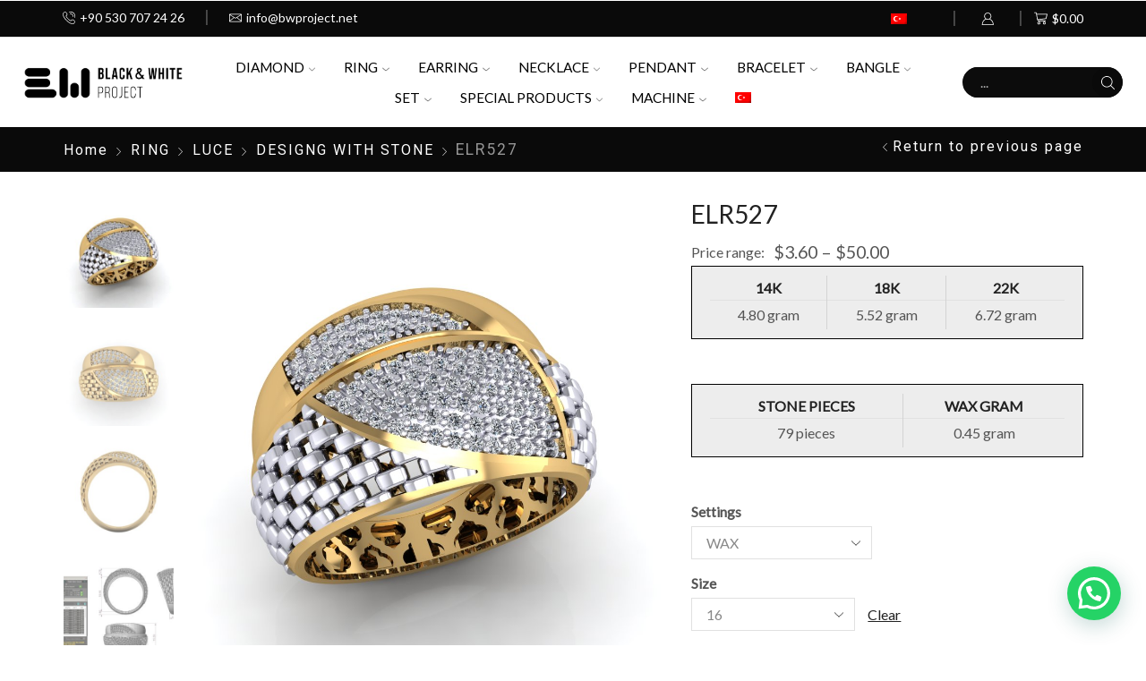

--- FILE ---
content_type: text/html; charset=UTF-8
request_url: https://bwproject.net/urun/elr527/
body_size: 34062
content:



<!DOCTYPE html>
<html lang="tr-TR" xmlns="http://www.w3.org/1999/xhtml" prefix="og: http://ogp.me/ns# fb: http://www.facebook.com/2008/fbml" >
<head>
	<meta charset="UTF-8" />
	<meta name="viewport" content="width=device-width, initial-scale=1.0, maximum-scale=1.0, user-scalable=0"/>
	<title>ELR527 &#8211; Black &amp; White Project</title>
<meta name='robots' content='max-image-preview:large' />
	<style>img:is([sizes="auto" i], [sizes^="auto," i]) { contain-intrinsic-size: 3000px 1500px }</style>
	<link rel="alternate" hreflang="en" href="https://bwproject.net/en/product/elr527/" />
<link rel="alternate" hreflang="tr" href="https://bwproject.net/urun/elr527/" />
<link rel="alternate" hreflang="x-default" href="https://bwproject.net/urun/elr527/" />
<link rel='dns-prefetch' href='//www.googletagmanager.com' />
<link rel="alternate" type="application/rss+xml" title="Black &amp; White Project &raquo; akışı" href="https://bwproject.net/feed/" />
<link rel="alternate" type="application/rss+xml" title="Black &amp; White Project &raquo; yorum akışı" href="https://bwproject.net/comments/feed/" />
<link rel='stylesheet' id='wp-block-library-css' href='https://bwproject.net/wp-includes/css/dist/block-library/style.min.css?ver=60aaa12fee0a0fe7fe51b60379d509a5' type='text/css' media='all' />
<style id='joinchat-button-style-inline-css' type='text/css'>
.wp-block-joinchat-button{border:none!important;text-align:center}.wp-block-joinchat-button figure{display:table;margin:0 auto;padding:0}.wp-block-joinchat-button figcaption{font:normal normal 400 .6em/2em var(--wp--preset--font-family--system-font,sans-serif);margin:0;padding:0}.wp-block-joinchat-button .joinchat-button__qr{background-color:#fff;border:6px solid #25d366;border-radius:30px;box-sizing:content-box;display:block;height:200px;margin:auto;overflow:hidden;padding:10px;width:200px}.wp-block-joinchat-button .joinchat-button__qr canvas,.wp-block-joinchat-button .joinchat-button__qr img{display:block;margin:auto}.wp-block-joinchat-button .joinchat-button__link{align-items:center;background-color:#25d366;border:6px solid #25d366;border-radius:30px;display:inline-flex;flex-flow:row nowrap;justify-content:center;line-height:1.25em;margin:0 auto;text-decoration:none}.wp-block-joinchat-button .joinchat-button__link:before{background:transparent var(--joinchat-ico) no-repeat center;background-size:100%;content:"";display:block;height:1.5em;margin:-.75em .75em -.75em 0;width:1.5em}.wp-block-joinchat-button figure+.joinchat-button__link{margin-top:10px}@media (orientation:landscape)and (min-height:481px),(orientation:portrait)and (min-width:481px){.wp-block-joinchat-button.joinchat-button--qr-only figure+.joinchat-button__link{display:none}}@media (max-width:480px),(orientation:landscape)and (max-height:480px){.wp-block-joinchat-button figure{display:none}}

</style>
<style id='classic-theme-styles-inline-css' type='text/css'>
/*! This file is auto-generated */
.wp-block-button__link{color:#fff;background-color:#32373c;border-radius:9999px;box-shadow:none;text-decoration:none;padding:calc(.667em + 2px) calc(1.333em + 2px);font-size:1.125em}.wp-block-file__button{background:#32373c;color:#fff;text-decoration:none}
</style>
<style id='global-styles-inline-css' type='text/css'>
:root{--wp--preset--aspect-ratio--square: 1;--wp--preset--aspect-ratio--4-3: 4/3;--wp--preset--aspect-ratio--3-4: 3/4;--wp--preset--aspect-ratio--3-2: 3/2;--wp--preset--aspect-ratio--2-3: 2/3;--wp--preset--aspect-ratio--16-9: 16/9;--wp--preset--aspect-ratio--9-16: 9/16;--wp--preset--color--black: #000000;--wp--preset--color--cyan-bluish-gray: #abb8c3;--wp--preset--color--white: #ffffff;--wp--preset--color--pale-pink: #f78da7;--wp--preset--color--vivid-red: #cf2e2e;--wp--preset--color--luminous-vivid-orange: #ff6900;--wp--preset--color--luminous-vivid-amber: #fcb900;--wp--preset--color--light-green-cyan: #7bdcb5;--wp--preset--color--vivid-green-cyan: #00d084;--wp--preset--color--pale-cyan-blue: #8ed1fc;--wp--preset--color--vivid-cyan-blue: #0693e3;--wp--preset--color--vivid-purple: #9b51e0;--wp--preset--gradient--vivid-cyan-blue-to-vivid-purple: linear-gradient(135deg,rgba(6,147,227,1) 0%,rgb(155,81,224) 100%);--wp--preset--gradient--light-green-cyan-to-vivid-green-cyan: linear-gradient(135deg,rgb(122,220,180) 0%,rgb(0,208,130) 100%);--wp--preset--gradient--luminous-vivid-amber-to-luminous-vivid-orange: linear-gradient(135deg,rgba(252,185,0,1) 0%,rgba(255,105,0,1) 100%);--wp--preset--gradient--luminous-vivid-orange-to-vivid-red: linear-gradient(135deg,rgba(255,105,0,1) 0%,rgb(207,46,46) 100%);--wp--preset--gradient--very-light-gray-to-cyan-bluish-gray: linear-gradient(135deg,rgb(238,238,238) 0%,rgb(169,184,195) 100%);--wp--preset--gradient--cool-to-warm-spectrum: linear-gradient(135deg,rgb(74,234,220) 0%,rgb(151,120,209) 20%,rgb(207,42,186) 40%,rgb(238,44,130) 60%,rgb(251,105,98) 80%,rgb(254,248,76) 100%);--wp--preset--gradient--blush-light-purple: linear-gradient(135deg,rgb(255,206,236) 0%,rgb(152,150,240) 100%);--wp--preset--gradient--blush-bordeaux: linear-gradient(135deg,rgb(254,205,165) 0%,rgb(254,45,45) 50%,rgb(107,0,62) 100%);--wp--preset--gradient--luminous-dusk: linear-gradient(135deg,rgb(255,203,112) 0%,rgb(199,81,192) 50%,rgb(65,88,208) 100%);--wp--preset--gradient--pale-ocean: linear-gradient(135deg,rgb(255,245,203) 0%,rgb(182,227,212) 50%,rgb(51,167,181) 100%);--wp--preset--gradient--electric-grass: linear-gradient(135deg,rgb(202,248,128) 0%,rgb(113,206,126) 100%);--wp--preset--gradient--midnight: linear-gradient(135deg,rgb(2,3,129) 0%,rgb(40,116,252) 100%);--wp--preset--font-size--small: 13px;--wp--preset--font-size--medium: 20px;--wp--preset--font-size--large: 36px;--wp--preset--font-size--x-large: 42px;--wp--preset--font-family--inter: "Inter", sans-serif;--wp--preset--font-family--cardo: Cardo;--wp--preset--spacing--20: 0.44rem;--wp--preset--spacing--30: 0.67rem;--wp--preset--spacing--40: 1rem;--wp--preset--spacing--50: 1.5rem;--wp--preset--spacing--60: 2.25rem;--wp--preset--spacing--70: 3.38rem;--wp--preset--spacing--80: 5.06rem;--wp--preset--shadow--natural: 6px 6px 9px rgba(0, 0, 0, 0.2);--wp--preset--shadow--deep: 12px 12px 50px rgba(0, 0, 0, 0.4);--wp--preset--shadow--sharp: 6px 6px 0px rgba(0, 0, 0, 0.2);--wp--preset--shadow--outlined: 6px 6px 0px -3px rgba(255, 255, 255, 1), 6px 6px rgba(0, 0, 0, 1);--wp--preset--shadow--crisp: 6px 6px 0px rgba(0, 0, 0, 1);}:where(.is-layout-flex){gap: 0.5em;}:where(.is-layout-grid){gap: 0.5em;}body .is-layout-flex{display: flex;}.is-layout-flex{flex-wrap: wrap;align-items: center;}.is-layout-flex > :is(*, div){margin: 0;}body .is-layout-grid{display: grid;}.is-layout-grid > :is(*, div){margin: 0;}:where(.wp-block-columns.is-layout-flex){gap: 2em;}:where(.wp-block-columns.is-layout-grid){gap: 2em;}:where(.wp-block-post-template.is-layout-flex){gap: 1.25em;}:where(.wp-block-post-template.is-layout-grid){gap: 1.25em;}.has-black-color{color: var(--wp--preset--color--black) !important;}.has-cyan-bluish-gray-color{color: var(--wp--preset--color--cyan-bluish-gray) !important;}.has-white-color{color: var(--wp--preset--color--white) !important;}.has-pale-pink-color{color: var(--wp--preset--color--pale-pink) !important;}.has-vivid-red-color{color: var(--wp--preset--color--vivid-red) !important;}.has-luminous-vivid-orange-color{color: var(--wp--preset--color--luminous-vivid-orange) !important;}.has-luminous-vivid-amber-color{color: var(--wp--preset--color--luminous-vivid-amber) !important;}.has-light-green-cyan-color{color: var(--wp--preset--color--light-green-cyan) !important;}.has-vivid-green-cyan-color{color: var(--wp--preset--color--vivid-green-cyan) !important;}.has-pale-cyan-blue-color{color: var(--wp--preset--color--pale-cyan-blue) !important;}.has-vivid-cyan-blue-color{color: var(--wp--preset--color--vivid-cyan-blue) !important;}.has-vivid-purple-color{color: var(--wp--preset--color--vivid-purple) !important;}.has-black-background-color{background-color: var(--wp--preset--color--black) !important;}.has-cyan-bluish-gray-background-color{background-color: var(--wp--preset--color--cyan-bluish-gray) !important;}.has-white-background-color{background-color: var(--wp--preset--color--white) !important;}.has-pale-pink-background-color{background-color: var(--wp--preset--color--pale-pink) !important;}.has-vivid-red-background-color{background-color: var(--wp--preset--color--vivid-red) !important;}.has-luminous-vivid-orange-background-color{background-color: var(--wp--preset--color--luminous-vivid-orange) !important;}.has-luminous-vivid-amber-background-color{background-color: var(--wp--preset--color--luminous-vivid-amber) !important;}.has-light-green-cyan-background-color{background-color: var(--wp--preset--color--light-green-cyan) !important;}.has-vivid-green-cyan-background-color{background-color: var(--wp--preset--color--vivid-green-cyan) !important;}.has-pale-cyan-blue-background-color{background-color: var(--wp--preset--color--pale-cyan-blue) !important;}.has-vivid-cyan-blue-background-color{background-color: var(--wp--preset--color--vivid-cyan-blue) !important;}.has-vivid-purple-background-color{background-color: var(--wp--preset--color--vivid-purple) !important;}.has-black-border-color{border-color: var(--wp--preset--color--black) !important;}.has-cyan-bluish-gray-border-color{border-color: var(--wp--preset--color--cyan-bluish-gray) !important;}.has-white-border-color{border-color: var(--wp--preset--color--white) !important;}.has-pale-pink-border-color{border-color: var(--wp--preset--color--pale-pink) !important;}.has-vivid-red-border-color{border-color: var(--wp--preset--color--vivid-red) !important;}.has-luminous-vivid-orange-border-color{border-color: var(--wp--preset--color--luminous-vivid-orange) !important;}.has-luminous-vivid-amber-border-color{border-color: var(--wp--preset--color--luminous-vivid-amber) !important;}.has-light-green-cyan-border-color{border-color: var(--wp--preset--color--light-green-cyan) !important;}.has-vivid-green-cyan-border-color{border-color: var(--wp--preset--color--vivid-green-cyan) !important;}.has-pale-cyan-blue-border-color{border-color: var(--wp--preset--color--pale-cyan-blue) !important;}.has-vivid-cyan-blue-border-color{border-color: var(--wp--preset--color--vivid-cyan-blue) !important;}.has-vivid-purple-border-color{border-color: var(--wp--preset--color--vivid-purple) !important;}.has-vivid-cyan-blue-to-vivid-purple-gradient-background{background: var(--wp--preset--gradient--vivid-cyan-blue-to-vivid-purple) !important;}.has-light-green-cyan-to-vivid-green-cyan-gradient-background{background: var(--wp--preset--gradient--light-green-cyan-to-vivid-green-cyan) !important;}.has-luminous-vivid-amber-to-luminous-vivid-orange-gradient-background{background: var(--wp--preset--gradient--luminous-vivid-amber-to-luminous-vivid-orange) !important;}.has-luminous-vivid-orange-to-vivid-red-gradient-background{background: var(--wp--preset--gradient--luminous-vivid-orange-to-vivid-red) !important;}.has-very-light-gray-to-cyan-bluish-gray-gradient-background{background: var(--wp--preset--gradient--very-light-gray-to-cyan-bluish-gray) !important;}.has-cool-to-warm-spectrum-gradient-background{background: var(--wp--preset--gradient--cool-to-warm-spectrum) !important;}.has-blush-light-purple-gradient-background{background: var(--wp--preset--gradient--blush-light-purple) !important;}.has-blush-bordeaux-gradient-background{background: var(--wp--preset--gradient--blush-bordeaux) !important;}.has-luminous-dusk-gradient-background{background: var(--wp--preset--gradient--luminous-dusk) !important;}.has-pale-ocean-gradient-background{background: var(--wp--preset--gradient--pale-ocean) !important;}.has-electric-grass-gradient-background{background: var(--wp--preset--gradient--electric-grass) !important;}.has-midnight-gradient-background{background: var(--wp--preset--gradient--midnight) !important;}.has-small-font-size{font-size: var(--wp--preset--font-size--small) !important;}.has-medium-font-size{font-size: var(--wp--preset--font-size--medium) !important;}.has-large-font-size{font-size: var(--wp--preset--font-size--large) !important;}.has-x-large-font-size{font-size: var(--wp--preset--font-size--x-large) !important;}
:where(.wp-block-post-template.is-layout-flex){gap: 1.25em;}:where(.wp-block-post-template.is-layout-grid){gap: 1.25em;}
:where(.wp-block-columns.is-layout-flex){gap: 2em;}:where(.wp-block-columns.is-layout-grid){gap: 2em;}
:root :where(.wp-block-pullquote){font-size: 1.5em;line-height: 1.6;}
</style>
<link rel='stylesheet' id='wpml-blocks-css' href='https://bwproject.net/wp-content/plugins/sitepress-multilingual-cms/dist/css/blocks/styles.css?ver=4.6.8' type='text/css' media='all' />
<link rel='stylesheet' id='wcml-dropdown-0-css' href='//bwproject.net/wp-content/plugins/woocommerce-multilingual/templates/currency-switchers/legacy-dropdown/style.css?ver=5.3.9' type='text/css' media='all' />
<style id='wcml-dropdown-0-inline-css' type='text/css'>
.product.wcml-dropdown, .product.wcml-dropdown li, .product.wcml-dropdown li li{border-color:#cdcdcd ;}.product.wcml-dropdown li>a {color:#444444;background-color:#ffffff;}.product.wcml-dropdown li:hover>a, .product.wcml-dropdown li:focus>a {color:#000000;background-color:#eeeeee;}.product.wcml-dropdown .wcml-cs-active-currency>a {color:#444444;background-color:#ffffff;}.product.wcml-dropdown .wcml-cs-active-currency:hover>a, .product.wcml-dropdown .wcml-cs-active-currency:focus>a {color:#000000;background-color:#eeeeee;}
</style>
<link rel='stylesheet' id='wcml-horizontal-list-0-css' href='//bwproject.net/wp-content/plugins/woocommerce-multilingual/templates/currency-switchers/legacy-list-horizontal/style.css?ver=5.3.9' type='text/css' media='all' />
<style id='wcml-horizontal-list-0-inline-css' type='text/css'>
.top-panel.wcml-horizontal-list, .top-panel.wcml-horizontal-list li, .top-panel.wcml-horizontal-list li li{border-color:#0a0a0a ;}.top-panel.wcml-horizontal-list li>a {color:#a5a5a5;background-color:#0a0a0a;}.top-panel.wcml-horizontal-list li:hover>a, .top-panel.wcml-horizontal-list li:focus>a {color:#ffffff;background-color:#0a0a0a;}.top-panel.wcml-horizontal-list .wcml-cs-active-currency>a {color:#ffffff;background-color:#0a0a0a;}.top-panel.wcml-horizontal-list .wcml-cs-active-currency:hover>a, .top-panel.wcml-horizontal-list .wcml-cs-active-currency:focus>a {color:#dddddd;background-color:#0a0a0a;}
</style>
<style id='woocommerce-inline-inline-css' type='text/css'>
.woocommerce form .form-row .required { visibility: visible; }
</style>
<link rel='stylesheet' id='wpml-legacy-horizontal-list-0-css' href='https://bwproject.net/wp-content/plugins/sitepress-multilingual-cms/templates/language-switchers/legacy-list-horizontal/style.min.css?ver=1' type='text/css' media='all' />
<link rel='stylesheet' id='wpml-menu-item-0-css' href='https://bwproject.net/wp-content/plugins/sitepress-multilingual-cms/templates/language-switchers/menu-item/style.min.css?ver=1' type='text/css' media='all' />
<link rel='stylesheet' id='brands-styles-css' href='https://bwproject.net/wp-content/plugins/woocommerce/assets/css/brands.css?ver=9.6.1' type='text/css' media='all' />
<link rel='stylesheet' id='joinchat-css' href='https://bwproject.net/wp-content/plugins/creame-whatsapp-me/public/css/joinchat.min.css?ver=5.2.1' type='text/css' media='all' />
<style id='joinchat-inline-css' type='text/css'>
.joinchat{--red:0;--green:0;--blue:0;--bw:100}
</style>
<link rel='stylesheet' id='threesixty-css' href='https://bwproject.net/wp-content/plugins/smart-product-viewer/includes/css/360.css?ver=60aaa12fee0a0fe7fe51b60379d509a5' type='text/css' media='all' />
<link rel='stylesheet' id='magnific-popup-css' href='https://bwproject.net/wp-content/plugins/smart-product-viewer/includes/css/magnific-popup.css?ver=60aaa12fee0a0fe7fe51b60379d509a5' type='text/css' media='all' />
<link rel='stylesheet' id='etheme-parent-style-css' href='https://bwproject.net/wp-content/themes/xstore/xstore.css?ver=0.0.1' type='text/css' media='all' />
<link rel='stylesheet' id='etheme-elementor-style-css' href='https://bwproject.net/wp-content/themes/xstore/css/elementor.css?ver=0.0.1' type='text/css' media='all' />
<link rel='stylesheet' id='etheme-slick-library-css' href='https://bwproject.net/wp-content/themes/xstore/css/libs/slick.css?ver=0.0.1' type='text/css' media='all' />
<link rel='stylesheet' id='etheme-breadcrumbs-css' href='https://bwproject.net/wp-content/themes/xstore/css/modules/breadcrumbs.css?ver=0.0.1' type='text/css' media='all' />
<link rel='stylesheet' id='etheme-back-top-css' href='https://bwproject.net/wp-content/themes/xstore/css/modules/back-top.css?ver=0.0.1' type='text/css' media='all' />
<link rel='stylesheet' id='etheme-woocommerce-css' href='https://bwproject.net/wp-content/themes/xstore/css/modules/woocommerce/global.css?ver=0.0.1' type='text/css' media='all' />
<link rel='stylesheet' id='etheme-woocommerce-archive-css' href='https://bwproject.net/wp-content/themes/xstore/css/modules/woocommerce/archive.css?ver=0.0.1' type='text/css' media='all' />
<link rel='stylesheet' id='etheme-swatches-style-css' href='https://bwproject.net/wp-content/themes/xstore/css/swatches.css?ver=0.0.1' type='text/css' media='all' />
<link rel='stylesheet' id='etheme-single-product-builder-css' href='https://bwproject.net/wp-content/themes/xstore/css/modules/woocommerce/single-product/single-product-builder.css?ver=0.0.1' type='text/css' media='all' />
<link rel='stylesheet' id='etheme-single-product-elements-css' href='https://bwproject.net/wp-content/themes/xstore/css/modules/woocommerce/single-product/single-product-elements.css?ver=0.0.1' type='text/css' media='all' />
<link rel='stylesheet' id='etheme-star-rating-css' href='https://bwproject.net/wp-content/themes/xstore/css/modules/star-rating.css?ver=0.0.1' type='text/css' media='all' />
<link rel='stylesheet' id='etheme-comments-css' href='https://bwproject.net/wp-content/themes/xstore/css/modules/comments.css?ver=0.0.1' type='text/css' media='all' />
<link rel='stylesheet' id='etheme-single-post-meta-css' href='https://bwproject.net/wp-content/themes/xstore/css/modules/blog/single-post/meta.css?ver=0.0.1' type='text/css' media='all' />
<style id='xstore-icons-font-inline-css' type='text/css'>
@font-face {
				  font-family: 'xstore-icons';
				  src:
				    url('https://bwproject.net/wp-content/themes/xstore/fonts/xstore-icons-light.ttf') format('truetype'),
				    url('https://bwproject.net/wp-content/themes/xstore/fonts/xstore-icons-light.woff2') format('woff2'),
				    url('https://bwproject.net/wp-content/themes/xstore/fonts/xstore-icons-light.woff') format('woff'),
				    url('https://bwproject.net/wp-content/themes/xstore/fonts/xstore-icons-light.svg#xstore-icons') format('svg');
				  font-weight: normal;
				  font-style: normal;
				  font-display: swap;
				}
</style>
<link rel='stylesheet' id='etheme-header-contacts-css' href='https://bwproject.net/wp-content/themes/xstore/css/modules/layout/header/parts/contacts.css?ver=0.0.1' type='text/css' media='all' />
<link rel='stylesheet' id='etheme-header-menu-css' href='https://bwproject.net/wp-content/themes/xstore/css/modules/layout/header/parts/menu.css?ver=0.0.1' type='text/css' media='all' />
<link rel='stylesheet' id='etheme-header-search-css' href='https://bwproject.net/wp-content/themes/xstore/css/modules/layout/header/parts/search.css?ver=0.0.1' type='text/css' media='all' />
<link rel='stylesheet' id='xstore-kirki-styles-css' href='https://bwproject.net/wp-content/uploads/xstore/kirki-styles.css?ver=1730475066295' type='text/css' media='all' />
<link rel='stylesheet' id='child-style-css' href='https://bwproject.net/wp-content/themes/xstore-child/style.css?ver=0.0.1' type='text/css' media='all' />
<script type="text/javascript" id="wpml-cookie-js-extra">
/* <![CDATA[ */
var wpml_cookies = {"wp-wpml_current_language":{"value":"tr","expires":1,"path":"\/"}};
var wpml_cookies = {"wp-wpml_current_language":{"value":"tr","expires":1,"path":"\/"}};
/* ]]> */
</script>
<script type="text/javascript" src="https://bwproject.net/wp-content/plugins/sitepress-multilingual-cms/res/js/cookies/language-cookie.js?ver=4.6.8" id="wpml-cookie-js" defer="defer" data-wp-strategy="defer"></script>
<script type="text/javascript" src="https://bwproject.net/wp-includes/js/jquery/jquery.min.js?ver=3.7.1" id="jquery-core-js"></script>
<script type="text/javascript" src="https://bwproject.net/wp-includes/js/jquery/jquery-migrate.min.js?ver=3.4.1" id="jquery-migrate-js"></script>
<script type="text/javascript" src="https://bwproject.net/wp-content/plugins/woocommerce/assets/js/jquery-blockui/jquery.blockUI.min.js?ver=2.7.0-wc.9.6.1" id="jquery-blockui-js" defer="defer" data-wp-strategy="defer"></script>
<script type="text/javascript" id="wc-add-to-cart-js-extra">
/* <![CDATA[ */
var wc_add_to_cart_params = {"ajax_url":"\/wp-admin\/admin-ajax.php","wc_ajax_url":"\/?wc-ajax=%%endpoint%%","i18n_view_cart":"Sepetim","cart_url":"https:\/\/bwproject.net\/sepet\/","is_cart":"","cart_redirect_after_add":"no"};
/* ]]> */
</script>
<script type="text/javascript" src="https://bwproject.net/wp-content/plugins/woocommerce/assets/js/frontend/add-to-cart.min.js?ver=9.6.1" id="wc-add-to-cart-js" defer="defer" data-wp-strategy="defer"></script>
<script type="text/javascript" src="https://bwproject.net/wp-content/plugins/woocommerce/assets/js/zoom/jquery.zoom.min.js?ver=1.7.21-wc.9.6.1" id="zoom-js" defer="defer" data-wp-strategy="defer"></script>
<script type="text/javascript" id="wc-single-product-js-extra">
/* <![CDATA[ */
var wc_single_product_params = {"i18n_required_rating_text":"L\u00fctfen bir oy belirleyin","i18n_product_gallery_trigger_text":"Tam ekran g\u00f6rsel galerisini g\u00f6r\u00fcnt\u00fcleyin","review_rating_required":"yes","flexslider":{"rtl":false,"animation":"slide","smoothHeight":true,"directionNav":false,"controlNav":"thumbnails","slideshow":false,"animationSpeed":500,"animationLoop":false,"allowOneSlide":false},"zoom_enabled":"1","zoom_options":[],"photoswipe_enabled":"","photoswipe_options":{"shareEl":false,"closeOnScroll":false,"history":false,"hideAnimationDuration":0,"showAnimationDuration":0},"flexslider_enabled":""};
/* ]]> */
</script>
<script type="text/javascript" src="https://bwproject.net/wp-content/plugins/woocommerce/assets/js/frontend/single-product.min.js?ver=9.6.1" id="wc-single-product-js" defer="defer" data-wp-strategy="defer"></script>
<script type="text/javascript" src="https://bwproject.net/wp-content/plugins/woocommerce/assets/js/js-cookie/js.cookie.min.js?ver=2.1.4-wc.9.6.1" id="js-cookie-js" defer="defer" data-wp-strategy="defer"></script>
<script type="text/javascript" id="woocommerce-js-extra">
/* <![CDATA[ */
var woocommerce_params = {"ajax_url":"\/wp-admin\/admin-ajax.php","wc_ajax_url":"\/?wc-ajax=%%endpoint%%"};
/* ]]> */
</script>
<script type="text/javascript" src="https://bwproject.net/wp-content/plugins/woocommerce/assets/js/frontend/woocommerce.min.js?ver=9.6.1" id="woocommerce-js" defer="defer" data-wp-strategy="defer"></script>
<script type="text/javascript" id="etheme-js-extra">
/* <![CDATA[ */
var etConfig = {"noresults":"\u00dcr\u00fcn bulunamad\u0131","ajaxSearchResultsArrow":"<svg version=\"1.1\" width=\"1em\" height=\"1em\" class=\"arrow\" xmlns=\"http:\/\/www.w3.org\/2000\/svg\" xmlns:xlink=\"http:\/\/www.w3.org\/1999\/xlink\" x=\"0px\" y=\"0px\" viewBox=\"0 0 100 100\" style=\"enable-background:new 0 0 100 100;\" xml:space=\"preserve\"><path d=\"M99.1186676,94.8567734L10.286458,6.0255365h53.5340881c1.6616173,0,3.0132561-1.3516402,3.0132561-3.0127683\r\n\tS65.4821625,0,63.8205452,0H3.0137398c-1.6611279,0-3.012768,1.3516402-3.012768,3.0127683v60.8068047\r\n\tc0,1.6616135,1.3516402,3.0132523,3.012768,3.0132523s3.012768-1.3516388,3.012768-3.0132523V10.2854862L94.8577423,99.117691\r\n\tC95.4281311,99.6871109,96.1841202,100,96.9886856,100c0.8036041,0,1.5595856-0.3128891,2.129982-0.882309\r\n\tC100.2924805,97.9419327,100.2924805,96.0305862,99.1186676,94.8567734z\"><\/path><\/svg>","successfullyAdded":"Sepete eklendi","successfullyRemoved":"Product removed.","successfullyUpdated":"Product quantity updated.","successfullyCopied":"Copied to clipboard","saleStarts":"Sale starts in:","saleFinished":"This sale already finished","confirmQuestion":"Are you sure?","viewCart":"View cart","cartPageUrl":"https:\/\/bwproject.net\/sepet\/","checkCart":"Please check your <a href='https:\/\/bwproject.net\/sepet\/'>cart.<\/a>","contBtn":"Al\u0131\u015fveri\u015fe devam et","checkBtn":"\u00d6deme","ajaxProductAddedNotify":{"type":"alert","linked_products_type":"upsell"},"variationGallery":"","quickView":{"type":"off_canvas","position":"right","layout":"centered","variationGallery":"","css":{"quick-view":"        <link rel=\"stylesheet\" href=\"https:\/\/bwproject.net\/wp-content\/themes\/xstore\/css\/modules\/woocommerce\/quick-view.css?ver=0.0.1\" type=\"text\/css\" media=\"all\" \/> \t\t","off-canvas":"        <link rel=\"stylesheet\" href=\"https:\/\/bwproject.net\/wp-content\/themes\/xstore\/css\/modules\/layout\/off-canvas.css?ver=0.0.1\" type=\"text\/css\" media=\"all\" \/> \t\t","skeleton":"        <link rel=\"stylesheet\" href=\"https:\/\/bwproject.net\/wp-content\/themes\/xstore\/css\/modules\/skeleton.css?ver=0.0.1\" type=\"text\/css\" media=\"all\" \/> \t\t","single-product":"        <link rel=\"stylesheet\" href=\"https:\/\/bwproject.net\/wp-content\/themes\/xstore\/css\/modules\/woocommerce\/single-product\/single-product.css?ver=0.0.1\" type=\"text\/css\" media=\"all\" \/> \t\t","single-product-elements":"        <link rel=\"stylesheet\" href=\"https:\/\/bwproject.net\/wp-content\/themes\/xstore\/css\/modules\/woocommerce\/single-product\/single-product-elements.css?ver=0.0.1\" type=\"text\/css\" media=\"all\" \/> \t\t","single-post-meta":"        <link rel=\"stylesheet\" href=\"https:\/\/bwproject.net\/wp-content\/themes\/xstore\/css\/modules\/blog\/single-post\/meta.css?ver=0.0.1\" type=\"text\/css\" media=\"all\" \/> \t\t"}},"speedOptimization":{"imageLoadingOffset":"200px"},"popupAddedToCart":[],"builders":{"is_wpbakery":false},"Product":"\u00dcr\u00fcnler","Pages":"Pages","Post":"Posts","Portfolio":"Portfolio","Product_found":"{{count}} Products found","Pages_found":"{{count}} Pages found","Post_found":"{{count}} Posts found","Portfolio_found":"{{count}} Portfolio found","show_more":"Show {{count}} more","show_all":"View all results","items_found":"{{count}} items found","item_found":"{{count}} item found","single_product_builder":"true","fancy_select_categories":"1","is_search_history":"0","search_history_length":"7","search_type":"input","search_ajax_history_time":"5","noSuggestionNoticeWithMatches":"\u00dcr\u00fcn bulunamad\u0131<p>\"{{search_value}}\" araman\u0131zla e\u015fleyen bir sonu\u00e7 bulunamad\u0131.<\/p>","ajaxurl":"https:\/\/bwproject.net\/wp-admin\/admin-ajax.php","woocommerceSettings":{"is_woocommerce":true,"is_swatches":true,"ajax_filters":false,"ajax_pagination":false,"is_single_product_builder":"true","mini_cart_content_quantity_input":true,"widget_show_more_text":"more","widget_show_less_text":"Show less","sidebar_off_canvas_icon":"<svg version=\"1.1\" width=\"1em\" height=\"1em\" id=\"Layer_1\" xmlns=\"http:\/\/www.w3.org\/2000\/svg\" xmlns:xlink=\"http:\/\/www.w3.org\/1999\/xlink\" x=\"0px\" y=\"0px\" viewBox=\"0 0 100 100\" style=\"enable-background:new 0 0 100 100;\" xml:space=\"preserve\"><path d=\"M94.8,0H5.6C4,0,2.6,0.9,1.9,2.3C1.1,3.7,1.3,5.4,2.2,6.7l32.7,46c0,0,0,0,0,0c1.2,1.6,1.8,3.5,1.8,5.5v37.5c0,1.1,0.4,2.2,1.2,3c0.8,0.8,1.8,1.2,3,1.2c0.6,0,1.1-0.1,1.6-0.3l18.4-7c1.6-0.5,2.7-2.1,2.7-3.9V58.3c0-2,0.6-3.9,1.8-5.5c0,0,0,0,0,0l32.7-46c0.9-1.3,1.1-3,0.3-4.4C97.8,0.9,96.3,0,94.8,0z M61.4,49.7c-1.8,2.5-2.8,5.5-2.8,8.5v29.8l-16.8,6.4V58.3c0-3.1-1-6.1-2.8-8.5L7.3,5.1h85.8L61.4,49.7z\"><\/path><\/svg>","ajax_add_to_cart_archives":true,"cart_url":"https:\/\/bwproject.net\/sepet\/","cart_redirect_after_add":false,"home_url":"https:\/\/bwproject.net\/","shop_url":"https:\/\/bwproject.net\/magaza\/","single_product_autoscroll_tabs_mobile":true,"cart_progress_currency_pos":"left","cart_progress_thousand_sep":",","cart_progress_decimal_sep":".","cart_progress_num_decimals":"2","is_smart_addtocart":true,"primary_attribute":"et_none"},"notices":{"ajax-filters":"Ajax error: cannot get filters result","post-product":"Ajax error: cannot get post\/product result","products":"Ajax error: cannot get products result","posts":"Ajax error: cannot get posts result","element":"Ajax error: cannot get element result","portfolio":"Ajax error: problem with ajax et_portfolio_ajax action","portfolio-pagination":"Ajax error: problem with ajax et_portfolio_ajax_pagination action","menu":"Ajax error: problem with ajax menu_posts action","noMatchFound":"No matches found","variationGalleryNotAvailable":"Variation Gallery not available on variation id","localStorageFull":"Seems like your localStorage is full"},"layoutSettings":{"layout":"","is_rtl":false,"is_mobile":false,"mobHeaderStart":992,"menu_storage_key":"etheme_fee0e9698f5e740e34ea1f0e998ef43c","ajax_dropdowns_from_storage":1},"sidebar":{"closed_pc_by_default":""},"et_global":{"classes":{"skeleton":"skeleton-body","mfp":"et-mfp-opened"},"is_customize_preview":false,"mobHeaderStart":992},"etCookies":{"cache_time":3}};
/* ]]> */
</script>
<script type="text/javascript" src="https://bwproject.net/wp-content/themes/xstore/js/etheme-scripts.min.js?ver=0.0.1" id="etheme-js"></script>
<script type="text/javascript" id="et-woo-swatches-js-extra">
/* <![CDATA[ */
var sten_wc_params = {"ajax_url":"https:\/\/bwproject.net\/wp-admin\/admin-ajax.php","is_customize_preview":"","is_singular_product":"1","show_selected_title":"both","show_select_type":"1","show_select_type_price":"1","add_to_cart_btn_text":"Add to cart","read_more_btn_text":"Read More","read_more_about_btn_text":"about","read_more_for_btn_text":"for","select_options_btn_text":"Select options","i18n_no_matching_variations_text":"Sorry, no products matched your selection. Please choose a different combination."};
/* ]]> */
</script>
<script type="text/javascript" src="https://bwproject.net/wp-content/plugins/et-core-plugin/packages/st-woo-swatches/public/js/frontend.min.js?ver=1.0" id="et-woo-swatches-js"></script>
<script type="text/javascript" id="wpml-browser-redirect-js-extra">
/* <![CDATA[ */
var wpml_browser_redirect_params = {"pageLanguage":"tr","languageUrls":{"en_us":"https:\/\/bwproject.net\/en\/product\/elr527\/","en":"https:\/\/bwproject.net\/en\/product\/elr527\/","us":"https:\/\/bwproject.net\/en\/product\/elr527\/","tr_tr":"https:\/\/bwproject.net\/urun\/elr527\/","tr":"https:\/\/bwproject.net\/urun\/elr527\/"},"cookie":{"name":"_icl_visitor_lang_js","domain":"bwproject.net","path":"\/","expiration":9999999}};
/* ]]> */
</script>
<script type="text/javascript" src="https://bwproject.net/wp-content/plugins/sitepress-multilingual-cms/dist/js/browser-redirect/app.js?ver=4.6.8" id="wpml-browser-redirect-js"></script>
<script type="text/javascript" src="https://bwproject.net/wp-content/plugins/smart-product-viewer/includes/js/jquery.magnific-popup.min.js?ver=60aaa12fee0a0fe7fe51b60379d509a5" id="magnific-popup-js"></script>
<script type="text/javascript" src="https://bwproject.net/wp-content/plugins/smart-product-viewer/includes/js/smart.product.min.js?ver=60aaa12fee0a0fe7fe51b60379d509a5" id="smart-product-js"></script>

<!-- Site Kit tarafından eklenen Google etiketi (gtag.js) snippet&#039;i -->

<!-- Google Analytics snippet added by Site Kit -->
<script type="text/javascript" src="https://www.googletagmanager.com/gtag/js?id=GT-TNC36D7" id="google_gtagjs-js" async></script>
<script type="text/javascript" id="google_gtagjs-js-after">
/* <![CDATA[ */
window.dataLayer = window.dataLayer || [];function gtag(){dataLayer.push(arguments);}
gtag("set","linker",{"domains":["bwproject.net"]});
gtag("js", new Date());
gtag("set", "developer_id.dZTNiMT", true);
gtag("config", "GT-TNC36D7");
/* ]]> */
</script>

<!-- Site Kit tarafından eklenen Google etiketi (gtag.js) snippet&#039;ini sonlandırın -->
<link rel="https://api.w.org/" href="https://bwproject.net/wp-json/" /><link rel="alternate" title="JSON" type="application/json" href="https://bwproject.net/wp-json/wp/v2/product/32863" /><link rel="EditURI" type="application/rsd+xml" title="RSD" href="https://bwproject.net/xmlrpc.php?rsd" />
<link rel="canonical" href="https://bwproject.net/urun/elr527/" />
<link rel="alternate" title="oEmbed (JSON)" type="application/json+oembed" href="https://bwproject.net/wp-json/oembed/1.0/embed?url=https%3A%2F%2Fbwproject.net%2Furun%2Felr527%2F" />
<link rel="alternate" title="oEmbed (XML)" type="text/xml+oembed" href="https://bwproject.net/wp-json/oembed/1.0/embed?url=https%3A%2F%2Fbwproject.net%2Furun%2Felr527%2F&#038;format=xml" />
<meta name="generator" content="WPML ver:4.6.8 stt:1,53;" />
<meta name="generator" content="Site Kit by Google 1.145.0" />		<script>
			document.documentElement.className = document.documentElement.className.replace( 'no-js', 'js' );
		</script>
				<style>
			.no-js img.lazyload { display: none; }
			figure.wp-block-image img.lazyloading { min-width: 150px; }
							.lazyload, .lazyloading { opacity: 0; }
				.lazyloaded {
					opacity: 1;
					transition: opacity 400ms;
					transition-delay: 0ms;
				}
					</style>
		<!-- Google site verification - Google for WooCommerce -->
<meta name="google-site-verification" content="ia2grYjvC8ZV-chJSEW2WJvh58RXzQS1SHgi67Noitk" />
			<link rel="prefetch" as="font" href="https://bwproject.net/wp-content/themes/xstore/fonts/xstore-icons-light.woff?v=9.4.7" type="font/woff">
					<link rel="prefetch" as="font" href="https://bwproject.net/wp-content/themes/xstore/fonts/xstore-icons-light.woff2?v=9.4.7" type="font/woff2">
			<noscript><style>.woocommerce-product-gallery{ opacity: 1 !important; }</style></noscript>
	<meta name="generator" content="Elementor 3.27.3; features: additional_custom_breakpoints; settings: css_print_method-external, google_font-enabled, font_display-auto">
			<style>
				.e-con.e-parent:nth-of-type(n+4):not(.e-lazyloaded):not(.e-no-lazyload),
				.e-con.e-parent:nth-of-type(n+4):not(.e-lazyloaded):not(.e-no-lazyload) * {
					background-image: none !important;
				}
				@media screen and (max-height: 1024px) {
					.e-con.e-parent:nth-of-type(n+3):not(.e-lazyloaded):not(.e-no-lazyload),
					.e-con.e-parent:nth-of-type(n+3):not(.e-lazyloaded):not(.e-no-lazyload) * {
						background-image: none !important;
					}
				}
				@media screen and (max-height: 640px) {
					.e-con.e-parent:nth-of-type(n+2):not(.e-lazyloaded):not(.e-no-lazyload),
					.e-con.e-parent:nth-of-type(n+2):not(.e-lazyloaded):not(.e-no-lazyload) * {
						background-image: none !important;
					}
				}
			</style>
			<style class='wp-fonts-local' type='text/css'>
@font-face{font-family:Inter;font-style:normal;font-weight:300 900;font-display:fallback;src:url('https://bwproject.net/wp-content/plugins/woocommerce/assets/fonts/Inter-VariableFont_slnt,wght.woff2') format('woff2');font-stretch:normal;}
@font-face{font-family:Cardo;font-style:normal;font-weight:400;font-display:fallback;src:url('https://bwproject.net/wp-content/plugins/woocommerce/assets/fonts/cardo_normal_400.woff2') format('woff2');}
</style>
<link rel="icon" href="https://bwproject.net/wp-content/uploads/2022/09/cropped-bw_icon-32x32.jpg" sizes="32x32" />
<link rel="icon" href="https://bwproject.net/wp-content/uploads/2022/09/cropped-bw_icon-192x192.jpg" sizes="192x192" />
<link rel="apple-touch-icon" href="https://bwproject.net/wp-content/uploads/2022/09/cropped-bw_icon-180x180.jpg" />
<meta name="msapplication-TileImage" content="https://bwproject.net/wp-content/uploads/2022/09/cropped-bw_icon-270x270.jpg" />
		<style type="text/css" id="wp-custom-css">
			.popup-buton {
	border: 1px solid #000;
	background-color: #000;
	color: #fff;
	padding: 10px 20px;
	margin-top: 20px;
}

.popup-buton:hover {
	background-color: #2c2c2c;
}		</style>
		<style id="kirki-inline-styles"></style><style type="text/css" class="et_custom-css">.page-heading{margin-bottom:25px}::-webkit-scrollbar{width:10px}::-webkit-scrollbar-track{background:#000}::-webkit-scrollbar-thumb{background:#fff}::-webkit-scrollbar-thumb:hover{background:#555}html[lang="en-US"] .turkce{display:none}html[lang="tr-TR"] .ingilizce{display:none}.gram-aciklama,.tas-aciklama{background-color:#ededed;padding:10px 20px;border:1px solid #000;margin-bottom:50px}.urun-aciklama table thead th,.urun-aciklama table tbody td{text-align:center;padding:5px !important;border-right:1px solid #d3d3d3}.urun-aciklama th:last-child,.urun-aciklama td:last-child{border-right:none}.urun-aciklama table thead th{font-weight:600}.urun-aciklama table{margin:0 !important}.single-product form.cart table.variations th.label label{font-weight:600}.header-top{text-transform:none !important}.etheme-timeline-date{font-weight:600}.etheme-timeline-time{font-size:25px !important}.etheme-timeline-date-wrapper{white-space:inherit !important}.coupon input[type=submit]{width:70px !important}.woocommerce-bacs-bank-details ul{float:left;list-style:none !important;border:1px solid #cbcbcb;margin-left:30px;padding:20px;padding-left:20px !important}.woocommerce-bacs-bank-details h3{display:none !important}.woocommerce-order-details__title{display:inline-block;margin-top:70px}.woocommerce-order-overview__order strong{font-weight:600 !important;color:#ca0000 !important;font-size:18px !important;text-decoration:underline !important}.open-360-popup{bottom:90% !important;width:70px !important}.open-360-popup:before{font-size:60px !important}.mfp-inline-holder .mfp-content,.mfp-ajax-holder .mfp-content{max-width:50% !important;max-height:700px !important}.filtre-container{border-bottom:1px solid #cdcdcd;padding:10px 0;margin-top:-20px;margin-bottom:30px}.kategori-filtre{padding:0 15px 3px 15px;margin-left:20px;position:relative;display:inline-block;border:1px solid;background-color:#000;border-radius:15px}.kategori-filtre h4{text-align:center;font-size:16px !important;color:#fff;font-weight:600;margin:7px 0 7px 0 !important}.kategori-filtre p{margin:0 !important;padding:0 !important}.kategori-filtre img{-webkit-box-shadow:0 4px 10px 0 rgba(0,0,0,0.08);-moz-box-shadow:0 4px 10px 0 rgba(0,0,0,0.08);box-shadow:0 4px 10px 0 rgba(0,0,0,0.08)}.kategori-filtre .kategori-gif{display:none;position:absolute;top:0;left:0;z-index:99}.kategori-filtre:hover .kategori-gif{display:inline;margin-top:19px}.kategori-filtre-baslik{font-size:16px;font-weight:400;color:#000;margin-bottom:-10px;margin-left:20px;font-weight:600}.filtre-kaydir{overflow-x:auto;width:100%;white-space:nowrap;padding-top:20px}.content-product .quantity{margin:0 7px 0 7px !important}.content-product .price{display:inline !important}.content-product .st-swatch-in-loop{display:none !important}.hide-product-price .et-content-inner>.price,.hide-product-price .product-details>.price{display:inline !important}@media (min-width:993px){.etheme-timeline-title,.etheme-timeline-description{display:none !important}.kategori-mobil-resim{display:none;width:100%;height:100%;margin-top:-50px}.kategori-resim{margin-top:-25px;margin-bottom:50px}.hide-product-price .et-content-inner>.price,.hide-product-price .product-details>.price{display:inline !important}}@media (min-width:768px) and (max-width:992px){.etheme-timeline-title,.etheme-timeline-description{display:none !important}.kategori-resim{display:none}.kategori-mobil-resim{width:100%;margin-top:-26px !important;margin-bottom:50px}.hide-product-price .et-content-inner>.price,.hide-product-price .product-details>.price{display:inline !important}}@media (max-width:480px){.mobile-header-wrapper .wpml-ls-flag{width:27px !important;height:18px !important}.mobile-header-wrapper .wpml-ls-sidebars-top-panel,.mobile-header-wrapper .wpml-ls-link{padding:0 !important}.kategori-resim{display:none}.kategori-mobil-resim{margin-top:-26px;margin-bottom:30px}}.page-heading,.breadcrumb-trail{margin-bottom:25px}.breadcrumb-trail .page-heading{background-color:transparent}.swiper-custom-right:not(.et-swiper-elementor-nav),.swiper-custom-left:not(.et-swiper-elementor-nav){background:transparent !important}@media only screen and (max-width:1230px){.swiper-custom-left,.middle-inside .swiper-entry .swiper-button-prev,.middle-inside.swiper-entry .swiper-button-prev{left:-15px}.swiper-custom-right,.middle-inside .swiper-entry .swiper-button-next,.middle-inside.swiper-entry .swiper-button-next{right:-15px}.middle-inbox .swiper-entry .swiper-button-prev,.middle-inbox.swiper-entry .swiper-button-prev{left:8px}.middle-inbox .swiper-entry .swiper-button-next,.middle-inbox.swiper-entry .swiper-button-next{right:8px}.swiper-entry:hover .swiper-custom-left,.middle-inside .swiper-entry:hover .swiper-button-prev,.middle-inside.swiper-entry:hover .swiper-button-prev{left:-5px}.swiper-entry:hover .swiper-custom-right,.middle-inside .swiper-entry:hover .swiper-button-next,.middle-inside.swiper-entry:hover .swiper-button-next{right:-5px}.middle-inbox .swiper-entry:hover .swiper-button-prev,.middle-inbox.swiper-entry:hover .swiper-button-prev{left:5px}.middle-inbox .swiper-entry:hover .swiper-button-next,.middle-inbox.swiper-entry:hover .swiper-button-next{right:5px}}.header-main-menu.et_element-top-level .menu{margin-right:-5px;margin-left:-5px}.swiper-container{width:auto}.etheme-elementor-slider:not(.swiper-container-initialized,.swiper-initialized) .swiper-slide{max-width:calc(100% / var(--slides-per-view,4))}.etheme-elementor-slider[data-animation]:not(.swiper-container-initialized,.swiper-initialized,[data-animation=slide],[data-animation=coverflow]) .swiper-slide{max-width:100%}body:not([data-elementor-device-mode]) .etheme-elementor-off-canvas__container{transition:none;opacity:0;visibility:hidden;position:fixed}</style>
		<!-- Global site tag (gtag.js) - Google Ads: AW-16757080879 - Google for WooCommerce -->
		<script async src="https://www.googletagmanager.com/gtag/js?id=AW-16757080879"></script>
		<script>
			window.dataLayer = window.dataLayer || [];
			function gtag() { dataLayer.push(arguments); }
			gtag( 'consent', 'default', {
				analytics_storage: 'denied',
				ad_storage: 'denied',
				ad_user_data: 'denied',
				ad_personalization: 'denied',
				region: ['AT', 'BE', 'BG', 'HR', 'CY', 'CZ', 'DK', 'EE', 'FI', 'FR', 'DE', 'GR', 'HU', 'IS', 'IE', 'IT', 'LV', 'LI', 'LT', 'LU', 'MT', 'NL', 'NO', 'PL', 'PT', 'RO', 'SK', 'SI', 'ES', 'SE', 'GB', 'CH'],
				wait_for_update: 500,
			} );
			gtag('js', new Date());
			gtag('set', 'developer_id.dOGY3NW', true);
			gtag("config", "AW-16757080879", { "groups": "GLA", "send_page_view": false });		</script>

		</head>
<body data-rsssl=1 class="product-template-default single single-product postid-32863 theme-xstore woocommerce woocommerce-page woocommerce-no-js et_cart-type-2 et_b_dt_header-not-overlap et_b_mob_header-not-overlap breadcrumbs-type-left2  et-preloader-off et-catalog-off sticky-message-on et-enable-swatch elementor-default elementor-kit-14" data-mode="light">
<script type="text/javascript">
/* <![CDATA[ */
gtag("event", "page_view", {send_to: "GLA"});
/* ]]> */
</script>



<div class="template-container">

		<div class="template-content">
		<div class="page-wrapper">
			<header id="header" class="site-header sticky"  data-type="smart"><div class="header-wrapper">
<div class="header-top-wrapper ">
	<div class="header-top" data-title="Header top">
		<div class="et-row-container et-container">
			<div class="et-wrap-columns flex align-items-center">		
				
		
        <div class="et_column et_col-xs-5 et_col-xs-offset-0">
			

<div class="et_element et_b_header-contacts  et_element-top-level  justify-content-start  flex-inline text-nowrap" >
	        <div class="contact contact-Telefon icon-left  flex-inline  justify-content-start"
             data-tooltip="Telefon"         >
			
			            <span class="flex-inline justify-content-center flex-nowrap">
						<span class="contact-icon flex-inline justify-content-center align-items-center">
							<svg xmlns="http://www.w3.org/2000/svg" width="1em" height="1em" viewBox="0 0 24 24"><path d="M22.080 16.488c-3.504-2.808-4.776-1.44-6.144 0l-0.24 0.24c-0.24 0.216-0.936 0-1.752-0.528-0.912-0.6-2.040-1.584-3.288-2.832-4.128-4.152-3.384-5.016-3.336-5.040l0.24-0.24c1.416-1.392 2.736-2.688-0.072-6.144-0.936-1.152-1.872-1.728-2.832-1.776-1.368-0.096-2.496 1.080-3.336 1.968-0.12 0.144-0.264 0.288-0.408 0.432-1.032 1.008-1.056 3.192-0.048 5.832 1.056 2.832 3.192 5.952 6 8.736 2.76 2.76 5.856 4.896 8.736 6 1.32 0.504 2.496 0.744 3.504 0.744 1.032 0 1.848-0.264 2.328-0.744 0.144-0.12 0.312-0.264 0.456-0.432 0.912-0.864 2.040-1.944 1.992-3.36-0.024-0.96-0.624-1.896-1.8-2.856zM6.744 7.224l-0.24 0.24c-1.128 1.152-0.096 3.216 3.384 6.672 1.344 1.344 2.496 2.328 3.48 2.976 1.44 0.936 2.52 1.056 3.192 0.36l0.264-0.264c1.296-1.296 1.944-1.944 4.584 0.168 0.888 0.72 1.344 1.368 1.368 1.968 0.024 0.912-0.936 1.8-1.632 2.448-0.192 0.144-0.336 0.312-0.48 0.456-0.672 0.648-2.544 0.552-4.656-0.24-2.64-0.984-5.616-3-8.328-5.712-2.688-2.592-4.704-5.544-5.76-8.28-0.768-2.136-0.864-4.008-0.216-4.632 0.072-0.072 0.144-0.168 0.216-0.24s0.144-0.144 0.216-0.24c0.744-0.816 1.56-1.632 2.4-1.632h0.072c0.624 0.024 1.272 0.48 1.968 1.344 2.136 2.664 1.44 3.36 0.168 4.608zM19.008 10.104c0.096 0.048 0.168 0.048 0.24 0.048 0.24 0 0.432-0.144 0.528-0.36 0.648-1.584 0.264-3.408-0.96-4.632-1.248-1.248-3.168-1.608-4.8-0.888-0.144 0.048-0.264 0.168-0.312 0.312s-0.048 0.312 0 0.432c0.048 0.144 0.168 0.264 0.312 0.312s0.312 0.048 0.456-0.024c1.176-0.528 2.592-0.288 3.504 0.624 0.888 0.888 1.152 2.232 0.696 3.384-0.072 0.336 0.072 0.696 0.336 0.792zM12.504 1.896c0.144 0.048 0.312 0.048 0.456-0.024 2.592-1.176 5.712-0.6 7.752 1.416 1.968 1.968 2.568 4.896 1.512 7.488-0.12 0.288 0.048 0.648 0.312 0.744 0.096 0.048 0.168 0.048 0.24 0.048 0.24 0 0.456-0.144 0.504-0.336 1.224-3.024 0.552-6.456-1.752-8.76-2.376-2.376-6-3.024-9.024-1.656-0.144 0.048-0.264 0.168-0.312 0.312s-0.048 0.312 0 0.432c0.048 0.168 0.168 0.264 0.312 0.336z"></path></svg>						</span>
												<span class="contact-info ">
							+90 530 707 24 26						</span>
					</span>
        </div>
		<span class="et_b_header-contact-sep align-self-center"></span>		        <div class="contact contact-Email icon-left  flex-inline  justify-content-start"
             data-tooltip="Email"         >
			
			            <span class="flex-inline justify-content-center flex-nowrap">
						<span class="contact-icon flex-inline justify-content-center align-items-center">
							<svg xmlns="http://www.w3.org/2000/svg" width="1em" height="1em" viewBox="0 0 24 24"><path d="M23.928 5.424c-0.024-0.648-0.552-1.152-1.176-1.152h-21.504c-0.648 0-1.176 0.528-1.176 1.176v13.128c0 0.648 0.528 1.176 1.176 1.176h21.504c0.648 0 1.176-0.528 1.176-1.176v-13.152zM22.512 5.4l-10.512 6.576-10.512-6.576h21.024zM1.248 16.992v-10.416l7.344 4.584-7.344 5.832zM1.224 18.456l8.352-6.624 2.064 1.32c0.192 0.12 0.432 0.12 0.624 0l2.064-1.32 8.4 6.648 0.024 0.096c0 0 0 0.024-0.024 0.024h-21.48c-0.024 0-0.024 0-0.024-0.024v-0.12zM22.752 6.648v10.344l-7.344-5.808 7.344-4.536z"></path></svg>						</span>
												<span class="contact-info ">
							<a href="/cdn-cgi/l/email-protection" class="__cf_email__" data-cfemail="f39a9d959cb3918483819c99969087dd9d9687">[email&#160;protected]</a>						</span>
					</span>
        </div>
				</div>

        </div>
			
				
		
        <div class="et_column et_col-xs-4 et_col-xs-offset-3 pos-static">
			

<style>                .connect-block-element-pEkPT {
                    --connect-block-space: 10px;
                    margin: 0 -10px;
                }
                .et_element.connect-block-element-pEkPT > div,
                .et_element.connect-block-element-pEkPT > form.cart,
                .et_element.connect-block-element-pEkPT > .price {
                    margin: 0 10px;
                }
                                    .et_element.connect-block-element-pEkPT > .et_b_header-widget > div, 
                    .et_element.connect-block-element-pEkPT > .et_b_header-widget > ul {
                        margin-left: 10px;
                        margin-right: 10px;
                    }
                    .et_element.connect-block-element-pEkPT .widget_nav_menu .menu > li > a {
                        margin: 0 10px                    }
/*                    .et_element.connect-block-element-pEkPT .widget_nav_menu .menu .menu-item-has-children > a:after {
                        right: 10px;
                    }*/
                </style><div class="et_element et_connect-block flex flex-row connect-block-element-pEkPT align-items-center justify-content-end">

<div class="et_element et_b_header-widget align-items-center header-widget1" ><div id="icl_lang_sel_widget-2" class=" widget_icl_lang_sel_widget">
<div class="wpml-ls-sidebars-top-panel wpml-ls wpml-ls-legacy-list-horizontal">
	<ul><li class="wpml-ls-slot-top-panel wpml-ls-item wpml-ls-item-en wpml-ls-first-item wpml-ls-last-item wpml-ls-item-legacy-list-horizontal">
				<a href="https://bwproject.net/en/product/elr527/" class="wpml-ls-link">
                                <img
            
            
            alt="İngilizce"
            
            
 data-src="https://bwproject.net/wp-content/plugins/sitepress-multilingual-cms/res/flags/en.png" class="wpml-ls-flag lazyload" src="[data-uri]" /></a>
			</li></ul>
</div>
</div><!-- //top-panel-widget --><div id="currency_sel_widget-2" class=" widget_currency_sel_widget"></div><!-- //top-panel-widget --></div>

<span class="et_connect-block-sep"></span>
  

<div class="et_element et_b_header-account flex align-items-center  login-link account-type1 et-content-right et-off-canvas et-off-canvas-wide et-content_toggle et_element-top-level" >
	
    <a href="https://bwproject.net/hesabim/"
       class=" flex full-width align-items-center  justify-content-center mob-justify-content-start et-toggle currentColor">
			<span class="flex-inline justify-content-center align-items-center flex-wrap">

				                    <span class="et_b-icon">
						<svg xmlns="http://www.w3.org/2000/svg" width="1em" height="1em" viewBox="0 0 24 24"><path d="M16.848 12.168c1.56-1.32 2.448-3.216 2.448-5.232 0-3.768-3.072-6.84-6.84-6.84s-6.864 3.072-6.864 6.84c0 2.016 0.888 3.912 2.448 5.232-4.080 1.752-6.792 6.216-6.792 11.136 0 0.36 0.288 0.672 0.672 0.672h21.072c0.36 0 0.672-0.288 0.672-0.672-0.024-4.92-2.76-9.384-6.816-11.136zM12.432 1.44c3.048 0 5.52 2.472 5.52 5.52 0 1.968-1.056 3.792-2.76 4.776l-0.048 0.024c0 0 0 0-0.024 0-0.048 0.024-0.096 0.048-0.144 0.096h-0.024c-0.792 0.408-1.632 0.624-2.544 0.624-3.048 0-5.52-2.472-5.52-5.52s2.52-5.52 5.544-5.52zM9.408 13.056c0.96 0.48 1.968 0.72 3.024 0.72s2.064-0.24 3.024-0.72c3.768 1.176 6.576 5.088 6.816 9.552h-19.68c0.264-4.44 3.048-8.376 6.816-9.552z"></path></svg>					</span>
								
								
				
			</span>
    </a>
					
                <div class="header-account-content et-mini-content">
					            <span class="et-toggle pos-absolute et-close full-right top">
                <svg xmlns="http://www.w3.org/2000/svg" width="0.8em" height="0.8em" viewBox="0 0 24 24">
                    <path d="M13.056 12l10.728-10.704c0.144-0.144 0.216-0.336 0.216-0.552 0-0.192-0.072-0.384-0.216-0.528-0.144-0.12-0.336-0.216-0.528-0.216 0 0 0 0 0 0-0.192 0-0.408 0.072-0.528 0.216l-10.728 10.728-10.704-10.728c-0.288-0.288-0.768-0.288-1.056 0-0.168 0.144-0.24 0.336-0.24 0.528 0 0.216 0.072 0.408 0.216 0.552l10.728 10.704-10.728 10.704c-0.144 0.144-0.216 0.336-0.216 0.552s0.072 0.384 0.216 0.528c0.288 0.288 0.768 0.288 1.056 0l10.728-10.728 10.704 10.704c0.144 0.144 0.336 0.216 0.528 0.216s0.384-0.072 0.528-0.216c0.144-0.144 0.216-0.336 0.216-0.528s-0.072-0.384-0.216-0.528l-10.704-10.704z"></path>
                </svg>
            </span>
			                    <div class="et-content">
						
            <div class="et-mini-content-head">
                <a href="https://bwproject.net/hesabim/"
                   class="account-type2 flex justify-content-center flex-wrap">
					                    <span class="et_b-icon">
                            <svg xmlns="http://www.w3.org/2000/svg" width="1em" height="1em" viewBox="0 0 24 24"><path d="M16.848 12.168c1.56-1.32 2.448-3.216 2.448-5.232 0-3.768-3.072-6.84-6.84-6.84s-6.864 3.072-6.864 6.84c0 2.016 0.888 3.912 2.448 5.232-4.080 1.752-6.792 6.216-6.792 11.136 0 0.36 0.288 0.672 0.672 0.672h21.072c0.36 0 0.672-0.288 0.672-0.672-0.024-4.92-2.76-9.384-6.816-11.136zM12.432 1.44c3.048 0 5.52 2.472 5.52 5.52 0 1.968-1.056 3.792-2.76 4.776l-0.048 0.024c0 0 0 0-0.024 0-0.048 0.024-0.096 0.048-0.144 0.096h-0.024c-0.792 0.408-1.632 0.624-2.544 0.624-3.048 0-5.52-2.472-5.52-5.52s2.52-5.52 5.544-5.52zM9.408 13.056c0.96 0.48 1.968 0.72 3.024 0.72s2.064-0.24 3.024-0.72c3.768 1.176 6.576 5.088 6.816 9.552h-19.68c0.264-4.44 3.048-8.376 6.816-9.552z"></path></svg>                        </span>

                    <span class="et-element-label pos-relative inline-block">
                            Hesabım                        </span>
                </a>
            </div>
									<div class="et_b-tabs-wrapper">                <div class="et_b-tabs">
                        <span class="et-tab active" data-tab="login">
                            Login                        </span>
                    <span class="et-tab" data-tab="register">
                            Register                        </span>
                </div>
				                        <form class="woocommerce-form woocommerce-form-login login et_b-tab-content active" data-tab-name="login" autocomplete="off" method="post"
                              action="https://bwproject.net/hesabim/">
							
							
                            <p class="woocommerce-form-row woocommerce-form-row--wide form-row form-row-wide">
                                <label for="username">Username or email                                    &nbsp;<span class="required">*</span></label>
                                <input type="text" title="username"
                                       class="woocommerce-Input woocommerce-Input--text input-text"
                                       name="username" id="username"
                                       value=""/>                            </p>
                            <p class="woocommerce-form-row woocommerce-form-row--wide form-row form-row-wide">
                                <label for="password">Password&nbsp;<span
                                            class="required">*</span></label>
                                <input class="woocommerce-Input woocommerce-Input--text input-text" type="password"
                                       name="password" id="password" autocomplete="current-password"/>
                            </p>
							
							
                            <a href="https://bwproject.net/hesabim/sifremi-unuttum/"
                               class="lost-password">Lost password?</a>

                            <p>
                                <label for="rememberme"
                                       class="woocommerce-form__label woocommerce-form__label-for-checkbox inline">
                                    <input class="woocommerce-form__input woocommerce-form__input-checkbox"
                                           name="rememberme" type="checkbox" id="rememberme" value="forever"/>
                                    <span>Remember Me</span>
                                </label>
                            </p>

                            <p class="login-submit">
								<input type="hidden" id="woocommerce-login-nonce" name="woocommerce-login-nonce" value="307a3afa08" /><input type="hidden" name="_wp_http_referer" value="/urun/elr527/" />                                <button type="submit" class="woocommerce-Button button" name="login"
                                        value="Log in">Log in</button>
                            </p>
							
							
                        </form>
						
						                            <form method="post" autocomplete="off"
                                  class="woocommerce-form woocommerce-form-register et_b-tab-content register"
                                  data-tab-name="register"                                   action="https://bwproject.net/hesabim/">
								
																
								
                                <p class="woocommerce-form-row woocommerce-form-row--wide form-row-wide">
                                    <label for="reg_email">Email address                                        &nbsp;<span class="required">*</span></label>
                                    <input type="email" class="woocommerce-Input woocommerce-Input--text input-text"
                                           name="email" id="reg_email" autocomplete="email"
                                           value=""/>                                </p>
								
								
                                    <p class="woocommerce-form-row woocommerce-form-row--wide form-row-wide">
                                        <label for="reg_password">Password                                            &nbsp;<span class="required">*</span></label>
                                        <input type="password"
                                               class="woocommerce-Input woocommerce-Input--text input-text"
                                               name="password" id="reg_password" autocomplete="new-password"/>
                                    </p>
								
																
								<wc-order-attribution-inputs></wc-order-attribution-inputs><div class="woocommerce-privacy-policy-text"><p>Kişisel verileriniz bu web sitesindeki deneyiminizi desteklemek, hesabınıza erişimi yönetmek ve <a href="https://bwproject.net/kisisel-verilerin-korunumu/" class="woocommerce-privacy-policy-link" target="_blank">Gizlilik ilkesi</a> sayfamızda açıklanan diğer amaçlar için kullanılacaktır.</p>
</div>
                                <p class="woocommerce-FormRow">
									<input type="hidden" id="woocommerce-register-nonce" name="woocommerce-register-nonce" value="e7c26018c1" />                                    <input type="hidden" name="_wp_http_referer"
                                           value="https://bwproject.net/hesabim/">
                                    <button type="submit" class="woocommerce-Button button" name="register"
                                            value="Register">Register</button>
                                </p>
								
								
                            </form>
							
							</div>
                    </div>

                </div>
					
	</div>

<span class="et_connect-block-sep"></span>
	

<div class="et_element et_b_header-cart  flex align-items-center cart-type1  et-content-right et-off-canvas et-off-canvas-wide et-content_toggle et_element-top-level" >
	        <a href="https://bwproject.net/sepet/" class=" flex flex-wrap full-width align-items-center  justify-content-end mob-justify-content-start et-toggle currentColor">
			<span class="flex-inline justify-content-center align-items-center
			">

									
					                        <span class="et_b-icon">
							<span class="et-svg"><svg xmlns="http://www.w3.org/2000/svg" width="1em" height="1em" viewBox="0 0 24 24"><path d="M23.76 4.248c-0.096-0.096-0.24-0.24-0.504-0.24h-18.48l-0.48-2.4c-0.024-0.288-0.384-0.528-0.624-0.528h-2.952c-0.384 0-0.624 0.264-0.624 0.624s0.264 0.648 0.624 0.648h2.424l2.328 11.832c0.312 1.608 1.848 2.856 3.48 2.856h11.28c0.384 0 0.624-0.264 0.624-0.624s-0.264-0.624-0.624-0.624h-11.16c-0.696 0-1.344-0.312-1.704-0.816l14.064-1.92c0.264 0 0.528-0.24 0.528-0.528l1.968-7.824v-0.024c-0.024-0.048-0.024-0.288-0.168-0.432zM22.392 5.184l-1.608 6.696-14.064 1.824-1.704-8.52h17.376zM8.568 17.736c-1.464 0-2.592 1.128-2.592 2.592s1.128 2.592 2.592 2.592c1.464 0 2.592-1.128 2.592-2.592s-1.128-2.592-2.592-2.592zM9.888 20.328c0 0.696-0.624 1.32-1.32 1.32s-1.32-0.624-1.32-1.32 0.624-1.32 1.32-1.32 1.32 0.624 1.32 1.32zM18.36 17.736c-1.464 0-2.592 1.128-2.592 2.592s1.128 2.592 2.592 2.592c1.464 0 2.592-1.128 2.592-2.592s-1.128-2.592-2.592-2.592zM19.704 20.328c0 0.696-0.624 1.32-1.32 1.32s-1.344-0.6-1.344-1.32 0.624-1.32 1.32-1.32 1.344 0.624 1.344 1.32z"></path></svg></span>													</span>
					
									
					                        <span class="et-cart-total et-total mob-hide">
							        <span class="et-cart-total-inner">
              <span class="woocommerce-Price-amount amount"><bdi><span class="woocommerce-Price-currencySymbol">&#36;</span>0.00</bdi></span>            </span>
								</span>
					
												</span>
        </a>
		        <span class="et-cart-quantity et-quantity count-0">
              0            </span>
				    <div class="et-mini-content">
		            <span class="et-toggle pos-absolute et-close full-right top">
					<svg xmlns="http://www.w3.org/2000/svg" width="0.8em" height="0.8em" viewBox="0 0 24 24">
						<path d="M13.056 12l10.728-10.704c0.144-0.144 0.216-0.336 0.216-0.552 0-0.192-0.072-0.384-0.216-0.528-0.144-0.12-0.336-0.216-0.528-0.216 0 0 0 0 0 0-0.192 0-0.408 0.072-0.528 0.216l-10.728 10.728-10.704-10.728c-0.288-0.288-0.768-0.288-1.056 0-0.168 0.144-0.24 0.336-0.24 0.528 0 0.216 0.072 0.408 0.216 0.552l10.728 10.704-10.728 10.704c-0.144 0.144-0.216 0.336-0.216 0.552s0.072 0.384 0.216 0.528c0.288 0.288 0.768 0.288 1.056 0l10.728-10.728 10.704 10.704c0.144 0.144 0.336 0.216 0.528 0.216s0.384-0.072 0.528-0.216c0.144-0.144 0.216-0.336 0.216-0.528s-0.072-0.384-0.216-0.528l-10.704-10.704z"></path>
					</svg>
				</span>
		        <div class="et-content">
			                <div class="et-mini-content-head">
                    <a href="https://bwproject.net/sepet/"
                       class="cart-type2 flex justify-content-center flex-wrap 1">
						                        <span class="et_b-icon">
                                    <span class="et-svg"><svg xmlns="http://www.w3.org/2000/svg" width="1em" height="1em" viewBox="0 0 24 24"><path d="M23.76 4.248c-0.096-0.096-0.24-0.24-0.504-0.24h-18.48l-0.48-2.4c-0.024-0.288-0.384-0.528-0.624-0.528h-2.952c-0.384 0-0.624 0.264-0.624 0.624s0.264 0.648 0.624 0.648h2.424l2.328 11.832c0.312 1.608 1.848 2.856 3.48 2.856h11.28c0.384 0 0.624-0.264 0.624-0.624s-0.264-0.624-0.624-0.624h-11.16c-0.696 0-1.344-0.312-1.704-0.816l14.064-1.92c0.264 0 0.528-0.24 0.528-0.528l1.968-7.824v-0.024c-0.024-0.048-0.024-0.288-0.168-0.432zM22.392 5.184l-1.608 6.696-14.064 1.824-1.704-8.52h17.376zM8.568 17.736c-1.464 0-2.592 1.128-2.592 2.592s1.128 2.592 2.592 2.592c1.464 0 2.592-1.128 2.592-2.592s-1.128-2.592-2.592-2.592zM9.888 20.328c0 0.696-0.624 1.32-1.32 1.32s-1.32-0.624-1.32-1.32 0.624-1.32 1.32-1.32 1.32 0.624 1.32 1.32zM18.36 17.736c-1.464 0-2.592 1.128-2.592 2.592s1.128 2.592 2.592 2.592c1.464 0 2.592-1.128 2.592-2.592s-1.128-2.592-2.592-2.592zM19.704 20.328c0 0.696-0.624 1.32-1.32 1.32s-1.344-0.6-1.344-1.32 0.624-1.32 1.32-1.32 1.344 0.624 1.344 1.32z"></path></svg></span>        <span class="et-cart-quantity et-quantity count-0">
              0            </span>
		                                </span>
                        <span class="et-element-label pos-relative inline-block">
                                    Shopping Cart                                </span>
                    </a>
                </div>
			
							                    <div class="widget woocommerce widget_shopping_cart">
                        <div class="widget_shopping_cart_content">
                            <div class="woocommerce-mini-cart cart_list product_list_widget ">
								        <div class="woocommerce-mini-cart__empty-message empty">
            <p>Sepetinizde ürün yok.</p>
			                <a class="btn" href="https://bwproject.net/magaza/"><span>Ürünlere Gidin</span></a>
			        </div>
		                            </div>
                        </div>
                    </div>
							
            <div class="woocommerce-mini-cart__footer-wrapper">
				
        <div class="product_list-popup-footer-inner"  style="display: none;">

            <div class="cart-popup-footer">
                <a href="https://bwproject.net/sepet/"
                   class="btn-view-cart wc-forward">Shopping cart                     (0)</a>
                <div class="cart-widget-subtotal woocommerce-mini-cart__total total"
                     data-amount="0">
					<span class="small-h">Ara toplam:</span> <span class="big-coast"><span class="woocommerce-Price-amount amount"><bdi><span class="woocommerce-Price-currencySymbol">&#36;</span>0.00</bdi></span></span>                </div>
            </div>
			
			
            <p class="buttons mini-cart-buttons">
				<a href="https://bwproject.net/sepet/" class="button wc-forward">Sepetim</a><a href="https://bwproject.net/odemeler/" class="button btn-checkout wc-forward">Ödeme</a>            </p>
			
			
        </div>
		
		            </div>
        </div>
    </div>
	
		</div>

</div>        </div>
	</div>		</div>
	</div>
</div>

<div class="header-main-wrapper sticky">
	<div class="header-main" data-title="Header main">
		<div class="et-row-container">
			<div class="et-wrap-columns flex align-items-center">		
				
		
        <div class="et_column et_col-xs-2 et_col-xs-offset-0">
			

    <div class="et_element et_b_header-logo align-start mob-align-center et_element-top-level" >
        <a href="https://bwproject.net">
            <span><img width="475" height="100"   alt="" data-srcset="https://bwproject.net/wp-content/uploads/2022/09/bw_blacklogo_beyaz.png " 2x decoding="async" data-src="https://bwproject.net/wp-content/uploads/2022/09/bw_blacklogo_beyaz.png" class="et_b_header-logo-img lazyload" src="[data-uri]" /></span><span class="fixed"><img width="475" height="100"   alt="" data-srcset="https://bwproject.net/wp-content/uploads/2022/09/bw_blacklogo_beyaz.png " 2x decoding="async" data-src="https://bwproject.net/wp-content/uploads/2022/09/bw_blacklogo_beyaz.png" class="et_b_header-logo-img lazyload" src="[data-uri]" /></span>            
        </a>
    </div>

        </div>
			
				
		
        <div class="et_column et_col-xs-8 et_col-xs-offset-0 pos-static">
			

<div class="et_element et_b_header-menu header-main-menu flex align-items-center menu-items-underline  justify-content-center et_element-top-level" >
	<div class="menu-main-container"><ul id="menu-anasayfa" class="menu"><li id="menu-item-76059" class="menu-item menu-item-type-custom menu-item-object-custom menu-item-has-children menu-parent-item menu-item-76059 item-level-0 item-design-dropdown columns-2"><a href="/urun-kategori/pirlanta/" class="item-link">PIRLANTA<svg class="arrow " xmlns="http://www.w3.org/2000/svg" width="0.5em" height="0.5em" viewBox="0 0 24 24"><path d="M23.784 6.072c-0.264-0.264-0.672-0.264-0.984 0l-10.8 10.416-10.8-10.416c-0.264-0.264-0.672-0.264-0.984 0-0.144 0.12-0.216 0.312-0.216 0.48 0 0.192 0.072 0.36 0.192 0.504l11.28 10.896c0.096 0.096 0.24 0.192 0.48 0.192 0.144 0 0.288-0.048 0.432-0.144l0.024-0.024 11.304-10.92c0.144-0.12 0.24-0.312 0.24-0.504 0.024-0.168-0.048-0.36-0.168-0.48z"></path></svg></a>
<div class="nav-sublist-dropdown"><div class="container">

<ul>
	<li id="menu-item-77014" class="menu-item menu-item-type-custom menu-item-object-custom menu-item-77014 item-level-1"><a href="/urun-kategori/yuzuk-pirlanta/" class="item-link type-img position-">Yüzük</a></li>
	<li id="menu-item-77054" class="menu-item menu-item-type-custom menu-item-object-custom menu-item-77054 item-level-1"><a href="/urun-kategori/kupe-pirlanta/" class="item-link type-img position-">Küpe</a></li>
	<li id="menu-item-77072" class="menu-item menu-item-type-custom menu-item-object-custom menu-item-77072 item-level-1"><a href="/urun-kategori/kolye-pirlanta/" class="item-link type-img position-">Kolye</a></li>
	<li id="menu-item-77077" class="menu-item menu-item-type-custom menu-item-object-custom menu-item-77077 item-level-1"><a href="/urun-kategori/bileklik-pirlanta/" class="item-link type-img position-">Bileklik</a></li>
	<li id="menu-item-77078" class="menu-item menu-item-type-custom menu-item-object-custom menu-item-77078 item-level-1"><a href="/urun-kategori/bilezik-pirlanta/" class="item-link type-img position-">Bilezik</a></li>
</ul>

</div></div><!-- .nav-sublist-dropdown -->
</li>
<li id="menu-item-2249" class="menu-item menu-item-type-custom menu-item-object-custom menu-item-has-children menu-parent-item menu-item-2249 item-level-0 item-design-dropdown"><a href="/urun-kategori/yuzuk/" class="item-link">YÜZÜK<svg class="arrow " xmlns="http://www.w3.org/2000/svg" width="0.5em" height="0.5em" viewBox="0 0 24 24"><path d="M23.784 6.072c-0.264-0.264-0.672-0.264-0.984 0l-10.8 10.416-10.8-10.416c-0.264-0.264-0.672-0.264-0.984 0-0.144 0.12-0.216 0.312-0.216 0.48 0 0.192 0.072 0.36 0.192 0.504l11.28 10.896c0.096 0.096 0.24 0.192 0.48 0.192 0.144 0 0.288-0.048 0.432-0.144l0.024-0.024 11.304-10.92c0.144-0.12 0.24-0.312 0.24-0.504 0.024-0.168-0.048-0.36-0.168-0.48z"></path></svg></a>
<div class="nav-sublist-dropdown"><div class="container">

<ul>
	<li id="menu-item-5679" class="menu-item menu-item-type-custom menu-item-object-custom menu-item-5679 item-level-1"><a href="/urun-kategori/luce-yuzuk/" class="item-link type-img position-">Luce</a></li>
	<li id="menu-item-20126" class="menu-item menu-item-type-custom menu-item-object-custom menu-item-20126 item-level-1"><a href="/urun-kategori/light-luce/" class="item-link type-img position-">Light Luce</a></li>
	<li id="menu-item-84702" class="menu-item menu-item-type-custom menu-item-object-custom menu-item-84702 item-level-1"><a href="/urun-kategori/goya/" class="item-link type-img position-">Goya</a></li>
	<li id="menu-item-3777" class="menu-item menu-item-type-custom menu-item-object-custom menu-item-3777 item-level-1"><a href="/urun-kategori/mocca-yuzuk/" class="item-link type-img position-">Mocca</a></li>
	<li id="menu-item-7183" class="menu-item menu-item-type-custom menu-item-object-custom menu-item-7183 item-level-1"><a href="/urun-kategori/mimosa-yuzuk/" class="item-link type-img position-">Mimosa</a></li>
	<li id="menu-item-16332" class="menu-item menu-item-type-custom menu-item-object-custom menu-item-16332 item-level-1"><a href="/urun-kategori/nova-yuzuk/" class="item-link type-img position-">Nova</a></li>
	<li id="menu-item-78057" class="menu-item menu-item-type-custom menu-item-object-custom menu-item-78057 item-level-1"><a href="/urun-kategori/twin/" class="item-link type-img position-">Twin</a></li>
	<li id="menu-item-82014" class="menu-item menu-item-type-custom menu-item-object-custom menu-item-82014 item-level-1"><a href="/urun-kategori/minimal/" class="item-link type-img position-">Minimal</a></li>
	<li id="menu-item-32709" class="menu-item menu-item-type-custom menu-item-object-custom menu-item-32709 item-level-1"><a href="/urun-kategori/mineli/" class="item-link type-img position-">Mineli</a></li>
	<li id="menu-item-7260" class="menu-item menu-item-type-custom menu-item-object-custom menu-item-7260 item-level-1"><a href="/urun-kategori/signet/" class="item-link type-img position-">Signet</a></li>
	<li id="menu-item-88593" class="menu-item menu-item-type-custom menu-item-object-custom menu-item-88593 item-level-1"><a href="/urun-kategori/sear/" class="item-link type-img position-">Sear</a></li>
	<li id="menu-item-51870" class="menu-item menu-item-type-custom menu-item-object-custom menu-item-51870 item-level-1"><a href="/urun-kategori/erkek-yuzuk/" class="item-link type-img position-">Erkek Yüzük</a></li>
	<li id="menu-item-53297" class="menu-item menu-item-type-custom menu-item-object-custom menu-item-53297 item-level-1"><a href="/urun-kategori/recine-yuzuk/" class="item-link type-img position-">Reçine</a></li>
</ul>

</div></div><!-- .nav-sublist-dropdown -->
</li>
<li id="menu-item-2247" class="menu-item menu-item-type-custom menu-item-object-custom menu-item-has-children menu-parent-item menu-item-2247 item-level-0 item-design-dropdown"><a href="/urun-kategori/kupe/" class="item-link">KÜPE<svg class="arrow " xmlns="http://www.w3.org/2000/svg" width="0.5em" height="0.5em" viewBox="0 0 24 24"><path d="M23.784 6.072c-0.264-0.264-0.672-0.264-0.984 0l-10.8 10.416-10.8-10.416c-0.264-0.264-0.672-0.264-0.984 0-0.144 0.12-0.216 0.312-0.216 0.48 0 0.192 0.072 0.36 0.192 0.504l11.28 10.896c0.096 0.096 0.24 0.192 0.48 0.192 0.144 0 0.288-0.048 0.432-0.144l0.024-0.024 11.304-10.92c0.144-0.12 0.24-0.312 0.24-0.504 0.024-0.168-0.048-0.36-0.168-0.48z"></path></svg></a>
<div class="nav-sublist-dropdown"><div class="container">

<ul>
	<li id="menu-item-43166" class="menu-item menu-item-type-custom menu-item-object-custom menu-item-43166 item-level-1"><a href="/urun-kategori/luce/" class="item-link type-img position-">Luce</a></li>
	<li id="menu-item-4375" class="menu-item menu-item-type-custom menu-item-object-custom menu-item-4375 item-level-1"><a href="/urun-kategori/light-luce-kupe/" class="item-link type-img position-">Light Luce</a></li>
	<li id="menu-item-2359" class="menu-item menu-item-type-custom menu-item-object-custom menu-item-2359 item-level-1"><a href="/urun-kategori/mocca-kupe/" class="item-link type-img position-">Mocca</a></li>
	<li id="menu-item-7188" class="menu-item menu-item-type-custom menu-item-object-custom menu-item-7188 item-level-1"><a href="/urun-kategori/mimosa/" class="item-link type-img position-">Mimosa</a></li>
	<li id="menu-item-16331" class="menu-item menu-item-type-custom menu-item-object-custom menu-item-16331 item-level-1"><a href="/urun-kategori/nova-kupe/" class="item-link type-img position-">Nova</a></li>
	<li id="menu-item-32713" class="menu-item menu-item-type-custom menu-item-object-custom menu-item-32713 item-level-1"><a href="/urun-kategori/mineli-kupe/" class="item-link type-img position-">Mineli</a></li>
</ul>

</div></div><!-- .nav-sublist-dropdown -->
</li>
<li id="menu-item-2248" class="menu-item menu-item-type-custom menu-item-object-custom menu-item-has-children menu-parent-item menu-item-2248 item-level-0 item-design-dropdown"><a href="/urun-kategori/kolye/" class="item-link">KOLYE<svg class="arrow " xmlns="http://www.w3.org/2000/svg" width="0.5em" height="0.5em" viewBox="0 0 24 24"><path d="M23.784 6.072c-0.264-0.264-0.672-0.264-0.984 0l-10.8 10.416-10.8-10.416c-0.264-0.264-0.672-0.264-0.984 0-0.144 0.12-0.216 0.312-0.216 0.48 0 0.192 0.072 0.36 0.192 0.504l11.28 10.896c0.096 0.096 0.24 0.192 0.48 0.192 0.144 0 0.288-0.048 0.432-0.144l0.024-0.024 11.304-10.92c0.144-0.12 0.24-0.312 0.24-0.504 0.024-0.168-0.048-0.36-0.168-0.48z"></path></svg></a>
<div class="nav-sublist-dropdown"><div class="container">

<ul>
	<li id="menu-item-43167" class="menu-item menu-item-type-custom menu-item-object-custom menu-item-43167 item-level-1"><a href="/urun-kategori/luce-kolye/" class="item-link type-img position-">Luce</a></li>
	<li id="menu-item-4374" class="menu-item menu-item-type-custom menu-item-object-custom menu-item-4374 item-level-1"><a href="/urun-kategori/light-luce-kolye/" class="item-link type-img position-">Light Luce</a></li>
	<li id="menu-item-85941" class="menu-item menu-item-type-custom menu-item-object-custom menu-item-85941 item-level-1"><a href="/urun-kategori/kilit/" class="item-link type-img position-">Kilit</a></li>
	<li id="menu-item-3775" class="menu-item menu-item-type-custom menu-item-object-custom menu-item-3775 item-level-1"><a href="/urun-kategori/mocca-kolye/" class="item-link type-img position-">Mocca</a></li>
	<li id="menu-item-7189" class="menu-item menu-item-type-custom menu-item-object-custom menu-item-7189 item-level-1"><a href="/urun-kategori/mimosa-kolye/" class="item-link type-img position-">Mimosa</a></li>
	<li id="menu-item-2358" class="menu-item menu-item-type-custom menu-item-object-custom menu-item-2358 item-level-1"><a href="/urun-kategori/elementi/" class="item-link type-img position-">Elementi</a></li>
	<li id="menu-item-16330" class="menu-item menu-item-type-custom menu-item-object-custom menu-item-16330 item-level-1"><a href="/urun-kategori/nova-kolye/" class="item-link type-img position-">Nova</a></li>
	<li id="menu-item-32712" class="menu-item menu-item-type-custom menu-item-object-custom menu-item-32712 item-level-1"><a href="/urun-kategori/mineli-kolye/" class="item-link type-img position-">Mineli</a></li>
	<li id="menu-item-3264" class="menu-item menu-item-type-custom menu-item-object-custom menu-item-3264 item-level-1"><a href="/urun-kategori/harf/" class="item-link type-img position-">Harf</a></li>
	<li id="menu-item-89787" class="menu-item menu-item-type-custom menu-item-object-custom menu-item-89787 item-level-1"><a href="/urun-kategori/hac/" class="item-link type-img position-">Hac</a></li>
	<li id="menu-item-81916" class="menu-item menu-item-type-custom menu-item-object-custom menu-item-81916 item-level-1"><a href="/urun-kategori/jay/" class="item-link type-img position-">Jay</a></li>
	<li id="menu-item-37571" class="menu-item menu-item-type-custom menu-item-object-custom menu-item-37571 item-level-1"><a href="/urun-kategori/ovn/" class="item-link type-img position-">Ovn</a></li>
	<li id="menu-item-56243" class="menu-item menu-item-type-custom menu-item-object-custom menu-item-56243 item-level-1"><a href="/urun-kategori/gurmet-kolye/" class="item-link type-img position-">Gurmet</a></li>
	<li id="menu-item-86463" class="menu-item menu-item-type-custom menu-item-object-custom menu-item-86463 item-level-1"><a href="/urun-kategori/anahtar/" class="item-link type-img position-">Anahtar</a></li>
	<li id="menu-item-87290" class="menu-item menu-item-type-custom menu-item-object-custom menu-item-87290 item-level-1"><a href="/urun-kategori/goz/" class="item-link type-img position-">Göz</a></li>
</ul>

</div></div><!-- .nav-sublist-dropdown -->
</li>
<li id="menu-item-2250" class="menu-item menu-item-type-custom menu-item-object-custom menu-item-has-children menu-parent-item menu-item-2250 item-level-0 item-design-dropdown"><a href="/urun-kategori/bileklik/" class="item-link">BİLEKLİK<svg class="arrow " xmlns="http://www.w3.org/2000/svg" width="0.5em" height="0.5em" viewBox="0 0 24 24"><path d="M23.784 6.072c-0.264-0.264-0.672-0.264-0.984 0l-10.8 10.416-10.8-10.416c-0.264-0.264-0.672-0.264-0.984 0-0.144 0.12-0.216 0.312-0.216 0.48 0 0.192 0.072 0.36 0.192 0.504l11.28 10.896c0.096 0.096 0.24 0.192 0.48 0.192 0.144 0 0.288-0.048 0.432-0.144l0.024-0.024 11.304-10.92c0.144-0.12 0.24-0.312 0.24-0.504 0.024-0.168-0.048-0.36-0.168-0.48z"></path></svg></a>
<div class="nav-sublist-dropdown"><div class="container">

<ul>
	<li id="menu-item-63565" class="menu-item menu-item-type-custom menu-item-object-custom menu-item-63565 item-level-1"><a href="/urun-kategori/charm/" class="item-link type-img position-">Charm</a></li>
	<li id="menu-item-3774" class="menu-item menu-item-type-custom menu-item-object-custom menu-item-3774 item-level-1"><a href="/urun-kategori/mocca-bileklik/" class="item-link type-img position-">Mocca</a></li>
	<li id="menu-item-3921" class="menu-item menu-item-type-custom menu-item-object-custom menu-item-3921 item-level-1"><a href="/urun-kategori/nova/" class="item-link type-img position-">Nova</a></li>
	<li id="menu-item-77254" class="menu-item menu-item-type-custom menu-item-object-custom menu-item-77254 item-level-1"><a href="/urun-kategori/zincir/" class="item-link type-img position-">Zincir</a></li>
	<li id="menu-item-23445" class="menu-item menu-item-type-custom menu-item-object-custom menu-item-23445 item-level-1"><a href="/urun-kategori/gurmet/" class="item-link type-img position-">Gurmet</a></li>
	<li id="menu-item-86432" class="menu-item menu-item-type-custom menu-item-object-custom menu-item-86432 item-level-1"><a href="/urun-kategori/gifty/" class="item-link type-img position-">Gifty</a></li>
</ul>

</div></div><!-- .nav-sublist-dropdown -->
</li>
<li id="menu-item-16769" class="menu-item menu-item-type-custom menu-item-object-custom menu-item-has-children menu-parent-item menu-item-16769 item-level-0 item-design-dropdown"><a href="/urun-kategori/bilezik/" class="item-link">BİLEZİK<svg class="arrow " xmlns="http://www.w3.org/2000/svg" width="0.5em" height="0.5em" viewBox="0 0 24 24"><path d="M23.784 6.072c-0.264-0.264-0.672-0.264-0.984 0l-10.8 10.416-10.8-10.416c-0.264-0.264-0.672-0.264-0.984 0-0.144 0.12-0.216 0.312-0.216 0.48 0 0.192 0.072 0.36 0.192 0.504l11.28 10.896c0.096 0.096 0.24 0.192 0.48 0.192 0.144 0 0.288-0.048 0.432-0.144l0.024-0.024 11.304-10.92c0.144-0.12 0.24-0.312 0.24-0.504 0.024-0.168-0.048-0.36-0.168-0.48z"></path></svg></a>
<div class="nav-sublist-dropdown"><div class="container">

<ul>
	<li id="menu-item-16770" class="menu-item menu-item-type-custom menu-item-object-custom menu-item-16770 item-level-1"><a href="/urun-kategori/luce-bilezik/" class="item-link type-img position-">Luce</a></li>
	<li id="menu-item-57094" class="menu-item menu-item-type-custom menu-item-object-custom menu-item-57094 item-level-1"><a href="/urun-kategori/mimosa-bilezik/" class="item-link type-img position-">Mimosa</a></li>
	<li id="menu-item-26474" class="menu-item menu-item-type-custom menu-item-object-custom menu-item-26474 item-level-1"><a href="/urun-kategori/klp/" class="item-link type-img position-">KLP</a></li>
	<li id="menu-item-18333" class="menu-item menu-item-type-custom menu-item-object-custom menu-item-18333 item-level-1"><a href="/urun-kategori/yarim-bilezik/" class="item-link type-img position-">Yarım Bilezik</a></li>
	<li id="menu-item-32710" class="menu-item menu-item-type-custom menu-item-object-custom menu-item-32710 item-level-1"><a href="/urun-kategori/mineli-bilezik/" class="item-link type-img position-">Mineli</a></li>
	<li id="menu-item-56320" class="menu-item menu-item-type-custom menu-item-object-custom menu-item-56320 item-level-1"><a href="/urun-kategori/rib/" class="item-link type-img position-">RIB</a></li>
</ul>

</div></div><!-- .nav-sublist-dropdown -->
</li>
<li id="menu-item-2251" class="menu-item menu-item-type-custom menu-item-object-custom menu-item-has-children menu-parent-item menu-item-2251 item-level-0 item-design-dropdown"><a href="/urun-kategori/set/" class="item-link">SET<svg class="arrow " xmlns="http://www.w3.org/2000/svg" width="0.5em" height="0.5em" viewBox="0 0 24 24"><path d="M23.784 6.072c-0.264-0.264-0.672-0.264-0.984 0l-10.8 10.416-10.8-10.416c-0.264-0.264-0.672-0.264-0.984 0-0.144 0.12-0.216 0.312-0.216 0.48 0 0.192 0.072 0.36 0.192 0.504l11.28 10.896c0.096 0.096 0.24 0.192 0.48 0.192 0.144 0 0.288-0.048 0.432-0.144l0.024-0.024 11.304-10.92c0.144-0.12 0.24-0.312 0.24-0.504 0.024-0.168-0.048-0.36-0.168-0.48z"></path></svg></a>
<div class="nav-sublist-dropdown"><div class="container">

<ul>
	<li id="menu-item-43160" class="menu-item menu-item-type-custom menu-item-object-custom menu-item-43160 item-level-1"><a href="/urun-kategori/luce-set/" class="item-link type-img position-">Luce</a></li>
	<li id="menu-item-6568" class="menu-item menu-item-type-custom menu-item-object-custom menu-item-6568 item-level-1"><a href="/urun-kategori/light-luce-set/" class="item-link type-img position-">Light Luce</a></li>
	<li id="menu-item-3776" class="menu-item menu-item-type-custom menu-item-object-custom menu-item-3776 item-level-1"><a href="/urun-kategori/mocca-set/" class="item-link type-img position-">Mocca</a></li>
	<li id="menu-item-7190" class="menu-item menu-item-type-custom menu-item-object-custom menu-item-7190 item-level-1"><a href="/urun-kategori/mimosa-set/" class="item-link type-img position-">Mimosa</a></li>
	<li id="menu-item-18566" class="menu-item menu-item-type-custom menu-item-object-custom menu-item-18566 item-level-1"><a href="/urun-kategori/nova-set/" class="item-link type-img position-">Nova</a></li>
	<li id="menu-item-32711" class="menu-item menu-item-type-custom menu-item-object-custom menu-item-32711 item-level-1"><a href="/urun-kategori/mineli-set/" class="item-link type-img position-">Mineli</a></li>
</ul>

</div></div><!-- .nav-sublist-dropdown -->
</li>
<li id="menu-item-15500" class="menu-item menu-item-type-custom menu-item-object-custom menu-item-has-children menu-parent-item menu-item-15500 item-level-0 item-design-dropdown columns-2"><a href="#" class="item-link">ÖZEL ÜRÜNLER<svg class="arrow " xmlns="http://www.w3.org/2000/svg" width="0.5em" height="0.5em" viewBox="0 0 24 24"><path d="M23.784 6.072c-0.264-0.264-0.672-0.264-0.984 0l-10.8 10.416-10.8-10.416c-0.264-0.264-0.672-0.264-0.984 0-0.144 0.12-0.216 0.312-0.216 0.48 0 0.192 0.072 0.36 0.192 0.504l11.28 10.896c0.096 0.096 0.24 0.192 0.48 0.192 0.144 0 0.288-0.048 0.432-0.144l0.024-0.024 11.304-10.92c0.144-0.12 0.24-0.312 0.24-0.504 0.024-0.168-0.048-0.36-0.168-0.48z"></path></svg></a>
<div class="nav-sublist-dropdown"><div class="container">

<ul>
	<li id="menu-item-17073" class="menu-item menu-item-type-post_type menu-item-object-page menu-item-17073 item-level-1"><a href="https://bwproject.net/yuzuk-marka/" class="item-link type-img position-">YÜZÜK</a></li>
	<li id="menu-item-17072" class="menu-item menu-item-type-post_type menu-item-object-page menu-item-17072 item-level-1"><a href="https://bwproject.net/kupe-marka/" class="item-link type-img position-">KÜPE</a></li>
	<li id="menu-item-17071" class="menu-item menu-item-type-post_type menu-item-object-page menu-item-17071 item-level-1"><a href="https://bwproject.net/kolye-marka/" class="item-link type-img position-">KOLYE</a></li>
	<li id="menu-item-17070" class="menu-item menu-item-type-post_type menu-item-object-page menu-item-17070 item-level-1"><a href="https://bwproject.net/bileklik-marka/" class="item-link type-img position-">BİLEKLİK</a></li>
	<li id="menu-item-17069" class="menu-item menu-item-type-post_type menu-item-object-page menu-item-17069 item-level-1"><a href="https://bwproject.net/bilezik-marka/" class="item-link type-img position-">BİLEZİK</a></li>
	<li id="menu-item-17068" class="menu-item menu-item-type-post_type menu-item-object-page menu-item-17068 item-level-1"><a href="https://bwproject.net/set-marka/" class="item-link type-img position-">SET</a></li>
	<li id="menu-item-24335" class="menu-item menu-item-type-post_type menu-item-object-page menu-item-24335 item-level-1"><a href="https://bwproject.net/gurmet/" class="item-link type-img position-">GURMET</a></li>
</ul>

</div></div><!-- .nav-sublist-dropdown -->
</li>
<li id="menu-item-93056" class="menu-item menu-item-type-custom menu-item-object-custom menu-item-has-children menu-parent-item menu-item-93056 item-level-0 item-design-dropdown"><a class="item-link">MAKİNE<svg class="arrow " xmlns="http://www.w3.org/2000/svg" width="0.5em" height="0.5em" viewBox="0 0 24 24"><path d="M23.784 6.072c-0.264-0.264-0.672-0.264-0.984 0l-10.8 10.416-10.8-10.416c-0.264-0.264-0.672-0.264-0.984 0-0.144 0.12-0.216 0.312-0.216 0.48 0 0.192 0.072 0.36 0.192 0.504l11.28 10.896c0.096 0.096 0.24 0.192 0.48 0.192 0.144 0 0.288-0.048 0.432-0.144l0.024-0.024 11.304-10.92c0.144-0.12 0.24-0.312 0.24-0.504 0.024-0.168-0.048-0.36-0.168-0.48z"></path></svg></a>
<div class="nav-sublist-dropdown"><div class="container">

<ul>
	<li id="menu-item-93146" class="menu-item menu-item-type-custom menu-item-object-custom menu-item-93146 item-level-1"><a href="https://bwproject.net/urun/bulunmaz-3d/" class="item-link type-img position-">Bulunmaz 3D</a></li>
	<li id="menu-item-93235" class="menu-item menu-item-type-custom menu-item-object-custom menu-item-93235 item-level-1"><a href="/urun-kategori/recine/" class="item-link type-img position-">Reçine</a></li>
	<li id="menu-item-87386" class="menu-item menu-item-type-custom menu-item-object-custom menu-item-87386 item-level-1"><a href="https://bwproject.net/urun/zerduz/" class="item-link type-img position-center-center">Zerduz</a></li>
</ul>

</div></div><!-- .nav-sublist-dropdown -->
</li>
<li id="menu-item-wpml-ls-18-en" class="menu-item wpml-ls-slot-18 wpml-ls-item wpml-ls-item-en wpml-ls-menu-item wpml-ls-first-item wpml-ls-last-item menu-item-type-wpml_ls_menu_item menu-item-object-wpml_ls_menu_item menu-item-wpml-ls-18-en item-level-0 item-design-dropdown"><a href="https://bwproject.net/en/product/elr527/" class="item-link"><img
            
            
            alt="İngilizce"
            
            
 data-src="https://bwproject.net/wp-content/plugins/sitepress-multilingual-cms/res/flags/en.png" class="wpml-ls-flag lazyload" src="[data-uri]" /></a></li>
</ul></div></div>

        </div>
			
				
		
        <div class="et_column et_col-xs-2 et_col-xs-offset-0">
			

<div class="et_element et_b_header-search flex align-items-center   et-content-right justify-content-end mob-justify-content- flex-basis-full et_element-top-level et-content-dropdown" >
		
	    
        <form action="https://bwproject.net/" role="search" data-min="3" data-per-page="100"
              data-tabs="1"              class="ajax-search-form  ajax-with-suggestions input-input " method="get">
			
                <div class="input-row flex align-items-center et-overflow-hidden" data-search-mode="dark">
                    					                    <label class="screen-reader-text" for="et_b-header-search-input-89">Search input</label>
                    <input type="text" value=""
                           placeholder="..." autocomplete="off" class="form-control" id="et_b-header-search-input-89" name="s">
					
					                        <input type="hidden" name="post_type" value="product">
					
                                            <input type="hidden" name="et_search" value="true">
                    					
					                    <span class="buttons-wrapper flex flex-nowrap pos-relative">
                    <span class="clear flex-inline justify-content-center align-items-center pointer">
                        <span class="et_b-icon">
                            <svg xmlns="http://www.w3.org/2000/svg" width=".7em" height=".7em" viewBox="0 0 24 24"><path d="M13.056 12l10.728-10.704c0.144-0.144 0.216-0.336 0.216-0.552 0-0.192-0.072-0.384-0.216-0.528-0.144-0.12-0.336-0.216-0.528-0.216 0 0 0 0 0 0-0.192 0-0.408 0.072-0.528 0.216l-10.728 10.728-10.704-10.728c-0.288-0.288-0.768-0.288-1.056 0-0.168 0.144-0.24 0.336-0.24 0.528 0 0.216 0.072 0.408 0.216 0.552l10.728 10.704-10.728 10.704c-0.144 0.144-0.216 0.336-0.216 0.552s0.072 0.384 0.216 0.528c0.288 0.288 0.768 0.288 1.056 0l10.728-10.728 10.704 10.704c0.144 0.144 0.336 0.216 0.528 0.216s0.384-0.072 0.528-0.216c0.144-0.144 0.216-0.336 0.216-0.528s-0.072-0.384-0.216-0.528l-10.704-10.704z"></path></svg>
                        </span>
                    </span>
                    <button type="submit" class="search-button flex justify-content-center align-items-center pointer" aria-label="Search button">
                        <span class="et_b-loader"></span>
                    <svg xmlns="http://www.w3.org/2000/svg" width="1em" height="1em" fill="currentColor" viewBox="0 0 24 24"><path d="M23.784 22.8l-6.168-6.144c1.584-1.848 2.448-4.176 2.448-6.576 0-5.52-4.488-10.032-10.032-10.032-5.52 0-10.008 4.488-10.008 10.008s4.488 10.032 10.032 10.032c2.424 0 4.728-0.864 6.576-2.472l6.168 6.144c0.144 0.144 0.312 0.216 0.48 0.216s0.336-0.072 0.456-0.192c0.144-0.12 0.216-0.288 0.24-0.48 0-0.192-0.072-0.384-0.192-0.504zM18.696 10.080c0 4.752-3.888 8.64-8.664 8.64-4.752 0-8.64-3.888-8.64-8.664 0-4.752 3.888-8.64 8.664-8.64s8.64 3.888 8.64 8.664z"></path></svg>                    <span class="screen-reader-text">Search</span></button>
                </span>
                </div>
				
											                <div class="ajax-results-wrapper"></div>
			        </form>
		</div>
        </div>
	</div>		</div>
	</div>
</div>

</div></header>
    <div
            class="page-heading bc-type-left2 bc-effect-text-scroll bc-color-white"
		    >
        <div class="container ">
            <div class="row">
                <div class="col-md-12 a-center">
					
										
											
						<nav class="woocommerce-breadcrumb" aria-label="Breadcrumb">						
													
														
														
															<a href="https://bwproject.net">Ana Sayfa</a>														
														
															<span class="delimeter"><i class="et-icon et-right-arrow"></i></span>													
													
														
														
															<a href="https://bwproject.net/urun-kategori/yuzuk/">YÜZÜK</a>														
														
															<span class="delimeter"><i class="et-icon et-right-arrow"></i></span>													
													
														
														
															<a href="https://bwproject.net/urun-kategori/yuzuk/luce-yuzuk/">LUCE</a>														
														
															<span class="delimeter"><i class="et-icon et-right-arrow"></i></span>													
													
														
														
															<a href="https://bwproject.net/urun-kategori/yuzuk/luce-yuzuk/tasli-tasarim/">TAŞLI TASARIM</a>														
														
															<span class="delimeter"><i class="et-icon et-right-arrow"></i></span>													
													
														
														
														
														
													
												
						<h2 class="title">ELR527</h2>						
						</nav>					
										
					<a class="back-history" href="javascript: history.go(-1)">Önceki sayfaya dön</a>                </div>
            </div>
        </div>
    </div>
	
	        <div class="vc_row-full-width vc_clearfix"></div>
	
<div class="content-page container">
	
		<div class="woocommerce-notices-wrapper"></div>
<div id="product-32863" class="single-product-builder reviews-two-columns product type-product post-32863 status-publish first instock product_cat-luce-yuzuk product_cat-tasli-tasarim product_cat-yuzuk has-post-thumbnail purchasable product-type-variable has-default-attributes">
	
	<div class="row">
		<div class="col-md-12 sidebar-position-without">
			<div class="row">
				        <div
                class="element-rD7j2 et_column et_product-block mob-full-width mob-full-width-children justify-content-start"
                style="width:100%;"
			                data-key="element-rD7j2"
                data-width="100"
			 data-start="0"        >
			        </div>
	        <div
                class="element-raHwF et_column et_product-block mob-full-width mob-full-width-children etheme-woocommerce-product-gallery justify-content-start"
                style="width:60%;"
			                data-key="element-raHwF"
                data-width="60"
			 data-start="0"        >
			


    <div class="swiper-entry swipers-couple-wrapper images images-wrapper woocommerce-product-gallery arrows-hovered mob-full-width thumbnails_left swiper-vertical-images">
	    <div class="swiper-control-top swiper-container  main-slider-on gallery-slider-on zoom-on" data-effect="slide" data-xs-slides="1" data-sm-slides="1" data-lt-slides="1" data-autoheight="true" data-space='10'>
        <div class="swiper-wrapper main-images clearfix">
			
						
			<div class="swiper-slide images woocommerce-product-gallery woocommerce-product-gallery__wrapper"><div data-thumb="https://bwproject.net/wp-content/uploads/2022/11/ELR527__YW-300x300.jpg" class="woocommerce-product-gallery__image"><a href="https://bwproject.net/wp-content/uploads/2022/11/ELR527__YW.jpg" data-index="0" class="woocommerce-main-image pswp-main-image zoom"><img fetchpriority="high" width="600" height="600" src="https://bwproject.net/wp-content/uploads/xstore/xstore-placeholder-1x1.png" class="attachment-woocommerce_single size-woocommerce_single lazyload lazyload-simple et-lazyload-fadeIn wp-post-image" alt="" title="ELR527__YW" data-caption="" data-src="https://bwproject.net/wp-content/uploads/2022/11/ELR527__YW.jpg" data-large_image="https://bwproject.net/wp-content/uploads/2022/11/ELR527__YW.jpg" data-large_image_width="1000" data-large_image_height="1000" decoding="async" sizes="(max-width: 600px) 100vw, 600px" data-srcset="https://bwproject.net/wp-content/uploads/2022/11/ELR527__YW-600x600.jpg 600w, https://bwproject.net/wp-content/uploads/2022/11/ELR527__YW-300x300.jpg 300w, https://bwproject.net/wp-content/uploads/2022/11/ELR527__YW-150x150.jpg 150w, https://bwproject.net/wp-content/uploads/2022/11/ELR527__YW-768x768.jpg 768w, https://bwproject.net/wp-content/uploads/2022/11/ELR527__YW-100x100.jpg 100w, https://bwproject.net/wp-content/uploads/2022/11/ELR527__YW-1x1.jpg 1w, https://bwproject.net/wp-content/uploads/2022/11/ELR527__YW-10x10.jpg 10w, https://bwproject.net/wp-content/uploads/2022/11/ELR527__YW.jpg 1000w" /></a></div></div><div class="swiper-slide images woocommerce-product-gallery woocommerce-product-gallery__wrapper"><div data-thumb="" class="woocommerce-product-gallery__image"><a href="https://bwproject.net/wp-content/uploads/2022/11/ELR527_YG_2.jpg" data-large="https://bwproject.net/wp-content/uploads/2022/11/ELR527_YG_2.jpg" data-width="1000" data-height="1000" data-index="1" itemprop="image" class="woocommerce-main-image zoom"><img width="600" height="600" src="https://bwproject.net/wp-content/uploads/xstore/xstore-placeholder-1x1.png" class="attachment-woocommerce_single size-woocommerce_single lazyload lazyload-simple et-lazyload-fadeIn" alt="" title="ELR527_YG_2" data-caption="" data-src="https://bwproject.net/wp-content/uploads/2022/11/ELR527_YG_2.jpg" data-large_image="https://bwproject.net/wp-content/uploads/2022/11/ELR527_YG_2.jpg" data-large_image_width="1000" data-large_image_height="1000" decoding="async" sizes="(max-width: 600px) 100vw, 600px" data-srcset="https://bwproject.net/wp-content/uploads/2022/11/ELR527_YG_2-600x600.jpg 600w, https://bwproject.net/wp-content/uploads/2022/11/ELR527_YG_2-300x300.jpg 300w, https://bwproject.net/wp-content/uploads/2022/11/ELR527_YG_2-150x150.jpg 150w, https://bwproject.net/wp-content/uploads/2022/11/ELR527_YG_2-768x768.jpg 768w, https://bwproject.net/wp-content/uploads/2022/11/ELR527_YG_2-100x100.jpg 100w, https://bwproject.net/wp-content/uploads/2022/11/ELR527_YG_2-1x1.jpg 1w, https://bwproject.net/wp-content/uploads/2022/11/ELR527_YG_2-10x10.jpg 10w, https://bwproject.net/wp-content/uploads/2022/11/ELR527_YG_2.jpg 1000w" /></a></div></div><div class="swiper-slide images woocommerce-product-gallery woocommerce-product-gallery__wrapper"><div data-thumb="" class="woocommerce-product-gallery__image"><a href="https://bwproject.net/wp-content/uploads/2022/11/ELR527_YG_3.jpg" data-large="https://bwproject.net/wp-content/uploads/2022/11/ELR527_YG_3.jpg" data-width="1000" data-height="1000" data-index="2" itemprop="image" class="woocommerce-main-image zoom"><img loading="lazy" width="600" height="600" src="https://bwproject.net/wp-content/uploads/xstore/xstore-placeholder-1x1.png" class="attachment-woocommerce_single size-woocommerce_single lazyload lazyload-simple et-lazyload-fadeIn" alt="" title="ELR527_YG_3" data-caption="" data-src="https://bwproject.net/wp-content/uploads/2022/11/ELR527_YG_3.jpg" data-large_image="https://bwproject.net/wp-content/uploads/2022/11/ELR527_YG_3.jpg" data-large_image_width="1000" data-large_image_height="1000" decoding="async" sizes="(max-width: 600px) 100vw, 600px" data-srcset="https://bwproject.net/wp-content/uploads/2022/11/ELR527_YG_3-600x600.jpg 600w, https://bwproject.net/wp-content/uploads/2022/11/ELR527_YG_3-300x300.jpg 300w, https://bwproject.net/wp-content/uploads/2022/11/ELR527_YG_3-150x150.jpg 150w, https://bwproject.net/wp-content/uploads/2022/11/ELR527_YG_3-768x768.jpg 768w, https://bwproject.net/wp-content/uploads/2022/11/ELR527_YG_3-100x100.jpg 100w, https://bwproject.net/wp-content/uploads/2022/11/ELR527_YG_3-1x1.jpg 1w, https://bwproject.net/wp-content/uploads/2022/11/ELR527_YG_3-10x10.jpg 10w, https://bwproject.net/wp-content/uploads/2022/11/ELR527_YG_3.jpg 1000w" /></a></div></div><div class="swiper-slide images woocommerce-product-gallery woocommerce-product-gallery__wrapper"><div data-thumb="" class="woocommerce-product-gallery__image"><a href="https://bwproject.net/wp-content/uploads/2022/11/ELR527T.jpg" data-large="https://bwproject.net/wp-content/uploads/2022/11/ELR527T.jpg" data-width="1222" data-height="781" data-index="3" itemprop="image" class="woocommerce-main-image zoom"><img loading="lazy" width="600" height="383" src="https://bwproject.net/wp-content/uploads/elementor/thumbs/xstore-placeholder-pubp2xirmqk9idxxbqgrb1ljwdegzi6i6vetm9an8o.png" class="attachment-woocommerce_single size-woocommerce_single lazyload lazyload-simple et-lazyload-fadeIn" alt="" title="ELR527T" data-caption="" data-src="https://bwproject.net/wp-content/uploads/2022/11/ELR527T.jpg" data-large_image="https://bwproject.net/wp-content/uploads/2022/11/ELR527T.jpg" data-large_image_width="1222" data-large_image_height="781" decoding="async" sizes="(max-width: 600px) 100vw, 600px" data-srcset="https://bwproject.net/wp-content/uploads/2022/11/ELR527T-600x383.jpg 600w, https://bwproject.net/wp-content/uploads/2022/11/ELR527T-300x192.jpg 300w, https://bwproject.net/wp-content/uploads/2022/11/ELR527T-1024x654.jpg 1024w, https://bwproject.net/wp-content/uploads/2022/11/ELR527T-768x491.jpg 768w, https://bwproject.net/wp-content/uploads/2022/11/ELR527T-100x64.jpg 100w, https://bwproject.net/wp-content/uploads/2022/11/ELR527T-1x1.jpg 1w, https://bwproject.net/wp-content/uploads/2022/11/ELR527T-10x6.jpg 10w, https://bwproject.net/wp-content/uploads/2022/11/ELR527T.jpg 1222w" /></a></div></div><div class="swiper-slide images woocommerce-product-gallery woocommerce-product-gallery__wrapper"><div data-thumb="" class="woocommerce-product-gallery__image"><a href="https://bwproject.net/wp-content/uploads/2022/11/ELR527_MAP.jpg" data-large="https://bwproject.net/wp-content/uploads/2022/11/ELR527_MAP.jpg" data-width="397" data-height="316" data-index="4" itemprop="image" class="woocommerce-main-image zoom"><img loading="lazy" width="397" height="316" src="https://bwproject.net/wp-content/uploads/xstore/xstore-placeholder-600x600.png" class="attachment-woocommerce_single size-woocommerce_single lazyload lazyload-simple et-lazyload-fadeIn" alt="" title="ELR527_MAP" data-caption="" data-src="https://bwproject.net/wp-content/uploads/2022/11/ELR527_MAP.jpg" data-large_image="https://bwproject.net/wp-content/uploads/2022/11/ELR527_MAP.jpg" data-large_image_width="397" data-large_image_height="316" decoding="async" sizes="(max-width: 397px) 100vw, 397px" data-srcset="https://bwproject.net/wp-content/uploads/2022/11/ELR527_MAP.jpg 397w, https://bwproject.net/wp-content/uploads/2022/11/ELR527_MAP-300x239.jpg 300w, https://bwproject.net/wp-content/uploads/2022/11/ELR527_MAP-100x80.jpg 100w, https://bwproject.net/wp-content/uploads/2022/11/ELR527_MAP-1x1.jpg 1w, https://bwproject.net/wp-content/uploads/2022/11/ELR527_MAP-10x8.jpg 10w" /></a></div></div>
        </div>
				
				
		<div class="swiper-custom-left "></div>
                  <div class="swiper-custom-right "></div>
            
    </div>

    <div class="empty-space col-xs-b15 col-sm-b30"></div>
        <div class="vertical-thumbnails-wrapper columns-5 no-arrows slider" >
			<div class="et-loader "><svg class="loader-circular" viewBox="25 25 50 50" width="30" height="30"><circle class="loader-path" cx="50" cy="50" r="20" fill="none" stroke-width="2" stroke-miterlimit="10"></circle></svg></div>            <ul
                    class="right thumbnails-list vertical-thumbnails"
				                    data-slick-slides-per-view="5"
				>
				<li class="slick-slide thumbnail-item zoom"><span class="pswp-additional pointer zoom" title="ELR527__YW" data-small="https://bwproject.net/wp-content/uploads/2022/11/ELR527__YW-600x600.jpg" data-large="https://bwproject.net/wp-content/uploads/2022/11/ELR527__YW.jpg" data-width="1000" data-height="1000"><img loading="lazy" width="300" height="300" src="https://bwproject.net/wp-content/uploads/xstore/xstore-placeholder-1x1.png" class="attachment-woocommerce_thumbnail size-woocommerce_thumbnail lazyload lazyload-simple et-lazyload-fadeIn" alt="" decoding="async" sizes="(max-width: 300px) 100vw, 300px" data-src="https://bwproject.net/wp-content/uploads/2022/11/ELR527__YW-300x300.jpg" data-srcset="https://bwproject.net/wp-content/uploads/2022/11/ELR527__YW-300x300.jpg 300w, https://bwproject.net/wp-content/uploads/2022/11/ELR527__YW-150x150.jpg 150w, https://bwproject.net/wp-content/uploads/2022/11/ELR527__YW-768x768.jpg 768w, https://bwproject.net/wp-content/uploads/2022/11/ELR527__YW-100x100.jpg 100w, https://bwproject.net/wp-content/uploads/2022/11/ELR527__YW-600x600.jpg 600w, https://bwproject.net/wp-content/uploads/2022/11/ELR527__YW-1x1.jpg 1w, https://bwproject.net/wp-content/uploads/2022/11/ELR527__YW-10x10.jpg 10w, https://bwproject.net/wp-content/uploads/2022/11/ELR527__YW.jpg 1000w" /></span></li><li class="slick-slide thumbnail-item zoom"><span data-large="https://bwproject.net/wp-content/uploads/2022/11/ELR527_YG_2.jpg" data-width="1000" data-height="1000" class="pswp-additional pointer zoom" title="ELR527_YG_2" data-small="https://bwproject.net/wp-content/uploads/2022/11/ELR527_YG_2-600x600.jpg"><img loading="lazy" width="300" height="300" src="https://bwproject.net/wp-content/uploads/xstore/xstore-placeholder-1x1.png" class="attachment-woocommerce_thumbnail size-woocommerce_thumbnail lazyload lazyload-simple et-lazyload-fadeIn" alt="" decoding="async" sizes="(max-width: 300px) 100vw, 300px" data-src="https://bwproject.net/wp-content/uploads/2022/11/ELR527_YG_2-300x300.jpg" data-srcset="https://bwproject.net/wp-content/uploads/2022/11/ELR527_YG_2-300x300.jpg 300w, https://bwproject.net/wp-content/uploads/2022/11/ELR527_YG_2-150x150.jpg 150w, https://bwproject.net/wp-content/uploads/2022/11/ELR527_YG_2-768x768.jpg 768w, https://bwproject.net/wp-content/uploads/2022/11/ELR527_YG_2-100x100.jpg 100w, https://bwproject.net/wp-content/uploads/2022/11/ELR527_YG_2-600x600.jpg 600w, https://bwproject.net/wp-content/uploads/2022/11/ELR527_YG_2-1x1.jpg 1w, https://bwproject.net/wp-content/uploads/2022/11/ELR527_YG_2-10x10.jpg 10w, https://bwproject.net/wp-content/uploads/2022/11/ELR527_YG_2.jpg 1000w" /></span></li><li class="slick-slide thumbnail-item zoom"><span data-large="https://bwproject.net/wp-content/uploads/2022/11/ELR527_YG_3.jpg" data-width="1000" data-height="1000" class="pswp-additional pointer zoom" title="ELR527_YG_3" data-small="https://bwproject.net/wp-content/uploads/2022/11/ELR527_YG_3-600x600.jpg"><img loading="lazy" width="300" height="300" src="https://bwproject.net/wp-content/uploads/xstore/xstore-placeholder-1x1.png" class="attachment-woocommerce_thumbnail size-woocommerce_thumbnail lazyload lazyload-simple et-lazyload-fadeIn" alt="" decoding="async" sizes="(max-width: 300px) 100vw, 300px" data-src="https://bwproject.net/wp-content/uploads/2022/11/ELR527_YG_3-300x300.jpg" data-srcset="https://bwproject.net/wp-content/uploads/2022/11/ELR527_YG_3-300x300.jpg 300w, https://bwproject.net/wp-content/uploads/2022/11/ELR527_YG_3-150x150.jpg 150w, https://bwproject.net/wp-content/uploads/2022/11/ELR527_YG_3-768x768.jpg 768w, https://bwproject.net/wp-content/uploads/2022/11/ELR527_YG_3-100x100.jpg 100w, https://bwproject.net/wp-content/uploads/2022/11/ELR527_YG_3-600x600.jpg 600w, https://bwproject.net/wp-content/uploads/2022/11/ELR527_YG_3-1x1.jpg 1w, https://bwproject.net/wp-content/uploads/2022/11/ELR527_YG_3-10x10.jpg 10w, https://bwproject.net/wp-content/uploads/2022/11/ELR527_YG_3.jpg 1000w" /></span></li><li class="slick-slide thumbnail-item zoom"><span data-large="https://bwproject.net/wp-content/uploads/2022/11/ELR527T.jpg" data-width="1222" data-height="781" class="pswp-additional pointer zoom" title="ELR527T" data-small="https://bwproject.net/wp-content/uploads/2022/11/ELR527T-600x383.jpg"><img loading="lazy" width="300" height="300" src="https://bwproject.net/wp-content/uploads/xstore/xstore-placeholder-1x1.png" class="attachment-woocommerce_thumbnail size-woocommerce_thumbnail lazyload lazyload-simple et-lazyload-fadeIn" alt="" decoding="async" sizes="(max-width: 300px) 100vw, 300px" data-src="https://bwproject.net/wp-content/uploads/2022/11/ELR527T-300x300.jpg" data-srcset="https://bwproject.net/wp-content/uploads/2022/11/ELR527T-300x300.jpg 300w, https://bwproject.net/wp-content/uploads/2022/11/ELR527T-150x150.jpg 150w, https://bwproject.net/wp-content/uploads/2022/11/ELR527T-100x100.jpg 100w, https://bwproject.net/wp-content/uploads/2022/11/ELR527T-1x1.jpg 1w" /></span></li><li class="slick-slide thumbnail-item zoom"><span data-large="https://bwproject.net/wp-content/uploads/2022/11/ELR527_MAP.jpg" data-width="397" data-height="316" class="pswp-additional pointer zoom" title="ELR527_MAP" data-small="https://bwproject.net/wp-content/uploads/2022/11/ELR527_MAP.jpg"><img loading="lazy" width="300" height="300" src="https://bwproject.net/wp-content/uploads/xstore/xstore-placeholder-1x1.png" class="attachment-woocommerce_thumbnail size-woocommerce_thumbnail lazyload lazyload-simple et-lazyload-fadeIn" alt="" decoding="async" sizes="(max-width: 300px) 100vw, 300px" data-src="https://bwproject.net/wp-content/uploads/2022/11/ELR527_MAP-300x300.jpg" data-srcset="https://bwproject.net/wp-content/uploads/2022/11/ELR527_MAP-300x300.jpg 300w, https://bwproject.net/wp-content/uploads/2022/11/ELR527_MAP-150x150.jpg 150w, https://bwproject.net/wp-content/uploads/2022/11/ELR527_MAP-100x100.jpg 100w, https://bwproject.net/wp-content/uploads/2022/11/ELR527_MAP-1x1.jpg 1w" /></span></li>					
					
            </ul>
			                <div class="swiper-vertical-navig"></div> 
        </div>
		    </div>
        </div>
	        <div
                class="element-TFML4 et_column et_product-block mob-full-width mob-full-width-children justify-content-start"
                style="width:40%;"
			                data-key="element-TFML4"
                data-width="40"
			 data-start="0"        >
			<h1 class="product_title entry-title">ELR527</h1>


<style>                .connect-block-element-rkPVw {
                    --connect-block-space: 5px;
                    margin: 0 -5px;
                }
                .et_element.connect-block-element-rkPVw > div,
                .et_element.connect-block-element-rkPVw > form.cart,
                .et_element.connect-block-element-rkPVw > .price {
                    margin: 0 5px;
                }
                                    .et_element.connect-block-element-rkPVw > .et_b_header-widget > div, 
                    .et_element.connect-block-element-rkPVw > .et_b_header-widget > ul {
                        margin-left: 5px;
                        margin-right: 5px;
                    }
                    .et_element.connect-block-element-rkPVw .widget_nav_menu .menu > li > a {
                        margin: 0 5px                    }
/*                    .et_element.connect-block-element-rkPVw .widget_nav_menu .menu .menu-item-has-children > a:after {
                        right: 5px;
                    }*/
                </style><div class="et_element et_connect-block flex flex-row connect-block-element-rkPVw align-items-center justify-content-start">
<div class="et_element single_product-html_block single_product-html_block1" ><span class="turkce">Fiyat aralığı:</span>
<span class="ingilizce">Price range:</span></div>

<p class="price"><span class="woocommerce-Price-amount amount"><bdi><span class="woocommerce-Price-currencySymbol">&#36;</span>3.60</bdi></span> &ndash; <span class="woocommerce-Price-amount amount"><bdi><span class="woocommerce-Price-currencySymbol">&#36;</span>50.00</bdi></span></p>
</div><div class="urun-aciklama">
<div class="gram-aciklama">
<table>
<thead>
<tr>
<th>14K</th>
<th>18K</th>
<th>22K</th>
</tr>
</thead>
<tbody>
<tr>
<td>4.80 gram</td>
<td>5.52 gram</td>
<td>6.72 gram</td>
</tr>
</tbody>
</table>
</div>
<div class="tas-aciklama">
<table>
<thead>
<tr>
<th><span class="turkce">TAŞ ADEDİ</span><span class="ingilizce">STONE PIECES</span></th>
<th><span class="turkce">MUM GRAMI</span><span class="ingilizce">WAX GRAM</span></th>
</tr>
</thead>
<tbody>
<tr>
<td>79 <span class="turkce">adet</span><span class="ingilizce">pieces</span></td>
<td>0.45 gram</td>
</tr>
</tbody>
</table>
</div>
</div>

<form class="variations_form cart" action="https://bwproject.net/urun/elr527/" method="post" enctype='multipart/form-data' data-product_id="32863" data-product_variations="[{&quot;attributes&quot;:{&quot;attribute_pa_secenekler&quot;:&quot;stl&quot;,&quot;attribute_pa_size&quot;:&quot;14&quot;},&quot;availability_html&quot;:&quot;&quot;,&quot;backorders_allowed&quot;:false,&quot;dimensions&quot;:{&quot;length&quot;:&quot;&quot;,&quot;width&quot;:&quot;&quot;,&quot;height&quot;:&quot;&quot;},&quot;dimensions_html&quot;:&quot;Yok&quot;,&quot;display_price&quot;:50,&quot;display_regular_price&quot;:50,&quot;image&quot;:{&quot;title&quot;:&quot;ELR527__YW&quot;,&quot;caption&quot;:&quot;&quot;,&quot;url&quot;:&quot;https:\/\/bwproject.net\/wp-content\/uploads\/2022\/11\/ELR527__YW.jpg&quot;,&quot;alt&quot;:&quot;ELR527__YW&quot;,&quot;src&quot;:&quot;https:\/\/bwproject.net\/wp-content\/uploads\/2022\/11\/ELR527__YW-600x600.jpg&quot;,&quot;srcset&quot;:&quot;https:\/\/bwproject.net\/wp-content\/uploads\/2022\/11\/ELR527__YW-600x600.jpg 600w, https:\/\/bwproject.net\/wp-content\/uploads\/2022\/11\/ELR527__YW-300x300.jpg 300w, https:\/\/bwproject.net\/wp-content\/uploads\/2022\/11\/ELR527__YW-150x150.jpg 150w, https:\/\/bwproject.net\/wp-content\/uploads\/2022\/11\/ELR527__YW-768x768.jpg 768w, https:\/\/bwproject.net\/wp-content\/uploads\/2022\/11\/ELR527__YW-100x100.jpg 100w, https:\/\/bwproject.net\/wp-content\/uploads\/2022\/11\/ELR527__YW-1x1.jpg 1w, https:\/\/bwproject.net\/wp-content\/uploads\/2022\/11\/ELR527__YW-10x10.jpg 10w, https:\/\/bwproject.net\/wp-content\/uploads\/2022\/11\/ELR527__YW.jpg 1000w&quot;,&quot;sizes&quot;:&quot;(max-width: 600px) 100vw, 600px&quot;,&quot;full_src&quot;:&quot;https:\/\/bwproject.net\/wp-content\/uploads\/2022\/11\/ELR527__YW.jpg&quot;,&quot;full_src_w&quot;:1000,&quot;full_src_h&quot;:1000,&quot;gallery_thumbnail_src&quot;:&quot;https:\/\/bwproject.net\/wp-content\/uploads\/2022\/11\/ELR527__YW-100x100.jpg&quot;,&quot;gallery_thumbnail_src_w&quot;:100,&quot;gallery_thumbnail_src_h&quot;:100,&quot;thumb_src&quot;:&quot;https:\/\/bwproject.net\/wp-content\/uploads\/2022\/11\/ELR527__YW-300x300.jpg&quot;,&quot;thumb_src_w&quot;:300,&quot;thumb_src_h&quot;:300,&quot;src_w&quot;:600,&quot;src_h&quot;:600},&quot;image_id&quot;:28972,&quot;is_downloadable&quot;:true,&quot;is_in_stock&quot;:true,&quot;is_purchasable&quot;:true,&quot;is_sold_individually&quot;:&quot;no&quot;,&quot;is_virtual&quot;:true,&quot;max_qty&quot;:&quot;&quot;,&quot;min_qty&quot;:1,&quot;price_html&quot;:&quot;&lt;span class=\&quot;price\&quot;&gt;&lt;span class=\&quot;woocommerce-Price-amount amount\&quot;&gt;&lt;bdi&gt;&lt;span class=\&quot;woocommerce-Price-currencySymbol\&quot;&gt;&amp;#36;&lt;\/span&gt;50.00&lt;\/bdi&gt;&lt;\/span&gt;&lt;\/span&gt;&quot;,&quot;sku&quot;:&quot;ELR527-14-STL&quot;,&quot;variation_description&quot;:&quot;&quot;,&quot;variation_id&quot;:59502,&quot;variation_is_active&quot;:true,&quot;variation_is_visible&quot;:true,&quot;weight&quot;:&quot;0.45&quot;,&quot;weight_html&quot;:&quot;0.45 g&quot;,&quot;display_name&quot;:&quot;ELR527&quot;},{&quot;attributes&quot;:{&quot;attribute_pa_secenekler&quot;:&quot;stl&quot;,&quot;attribute_pa_size&quot;:&quot;15&quot;},&quot;availability_html&quot;:&quot;&quot;,&quot;backorders_allowed&quot;:false,&quot;dimensions&quot;:{&quot;length&quot;:&quot;&quot;,&quot;width&quot;:&quot;&quot;,&quot;height&quot;:&quot;&quot;},&quot;dimensions_html&quot;:&quot;Yok&quot;,&quot;display_price&quot;:50,&quot;display_regular_price&quot;:50,&quot;image&quot;:{&quot;title&quot;:&quot;ELR527__YW&quot;,&quot;caption&quot;:&quot;&quot;,&quot;url&quot;:&quot;https:\/\/bwproject.net\/wp-content\/uploads\/2022\/11\/ELR527__YW.jpg&quot;,&quot;alt&quot;:&quot;ELR527__YW&quot;,&quot;src&quot;:&quot;https:\/\/bwproject.net\/wp-content\/uploads\/2022\/11\/ELR527__YW-600x600.jpg&quot;,&quot;srcset&quot;:&quot;https:\/\/bwproject.net\/wp-content\/uploads\/2022\/11\/ELR527__YW-600x600.jpg 600w, https:\/\/bwproject.net\/wp-content\/uploads\/2022\/11\/ELR527__YW-300x300.jpg 300w, https:\/\/bwproject.net\/wp-content\/uploads\/2022\/11\/ELR527__YW-150x150.jpg 150w, https:\/\/bwproject.net\/wp-content\/uploads\/2022\/11\/ELR527__YW-768x768.jpg 768w, https:\/\/bwproject.net\/wp-content\/uploads\/2022\/11\/ELR527__YW-100x100.jpg 100w, https:\/\/bwproject.net\/wp-content\/uploads\/2022\/11\/ELR527__YW-1x1.jpg 1w, https:\/\/bwproject.net\/wp-content\/uploads\/2022\/11\/ELR527__YW-10x10.jpg 10w, https:\/\/bwproject.net\/wp-content\/uploads\/2022\/11\/ELR527__YW.jpg 1000w&quot;,&quot;sizes&quot;:&quot;(max-width: 600px) 100vw, 600px&quot;,&quot;full_src&quot;:&quot;https:\/\/bwproject.net\/wp-content\/uploads\/2022\/11\/ELR527__YW.jpg&quot;,&quot;full_src_w&quot;:1000,&quot;full_src_h&quot;:1000,&quot;gallery_thumbnail_src&quot;:&quot;https:\/\/bwproject.net\/wp-content\/uploads\/2022\/11\/ELR527__YW-100x100.jpg&quot;,&quot;gallery_thumbnail_src_w&quot;:100,&quot;gallery_thumbnail_src_h&quot;:100,&quot;thumb_src&quot;:&quot;https:\/\/bwproject.net\/wp-content\/uploads\/2022\/11\/ELR527__YW-300x300.jpg&quot;,&quot;thumb_src_w&quot;:300,&quot;thumb_src_h&quot;:300,&quot;src_w&quot;:600,&quot;src_h&quot;:600},&quot;image_id&quot;:28972,&quot;is_downloadable&quot;:true,&quot;is_in_stock&quot;:true,&quot;is_purchasable&quot;:true,&quot;is_sold_individually&quot;:&quot;no&quot;,&quot;is_virtual&quot;:true,&quot;max_qty&quot;:&quot;&quot;,&quot;min_qty&quot;:1,&quot;price_html&quot;:&quot;&lt;span class=\&quot;price\&quot;&gt;&lt;span class=\&quot;woocommerce-Price-amount amount\&quot;&gt;&lt;bdi&gt;&lt;span class=\&quot;woocommerce-Price-currencySymbol\&quot;&gt;&amp;#36;&lt;\/span&gt;50.00&lt;\/bdi&gt;&lt;\/span&gt;&lt;\/span&gt;&quot;,&quot;sku&quot;:&quot;ELR527-15-STL&quot;,&quot;variation_description&quot;:&quot;&quot;,&quot;variation_id&quot;:59503,&quot;variation_is_active&quot;:true,&quot;variation_is_visible&quot;:true,&quot;weight&quot;:&quot;0.45&quot;,&quot;weight_html&quot;:&quot;0.45 g&quot;,&quot;display_name&quot;:&quot;ELR527&quot;},{&quot;attributes&quot;:{&quot;attribute_pa_secenekler&quot;:&quot;stl&quot;,&quot;attribute_pa_size&quot;:&quot;16&quot;},&quot;availability_html&quot;:&quot;&quot;,&quot;backorders_allowed&quot;:false,&quot;dimensions&quot;:{&quot;length&quot;:&quot;&quot;,&quot;width&quot;:&quot;&quot;,&quot;height&quot;:&quot;&quot;},&quot;dimensions_html&quot;:&quot;Yok&quot;,&quot;display_price&quot;:50,&quot;display_regular_price&quot;:50,&quot;image&quot;:{&quot;title&quot;:&quot;ELR527__YW&quot;,&quot;caption&quot;:&quot;&quot;,&quot;url&quot;:&quot;https:\/\/bwproject.net\/wp-content\/uploads\/2022\/11\/ELR527__YW.jpg&quot;,&quot;alt&quot;:&quot;ELR527__YW&quot;,&quot;src&quot;:&quot;https:\/\/bwproject.net\/wp-content\/uploads\/2022\/11\/ELR527__YW-600x600.jpg&quot;,&quot;srcset&quot;:&quot;https:\/\/bwproject.net\/wp-content\/uploads\/2022\/11\/ELR527__YW-600x600.jpg 600w, https:\/\/bwproject.net\/wp-content\/uploads\/2022\/11\/ELR527__YW-300x300.jpg 300w, https:\/\/bwproject.net\/wp-content\/uploads\/2022\/11\/ELR527__YW-150x150.jpg 150w, https:\/\/bwproject.net\/wp-content\/uploads\/2022\/11\/ELR527__YW-768x768.jpg 768w, https:\/\/bwproject.net\/wp-content\/uploads\/2022\/11\/ELR527__YW-100x100.jpg 100w, https:\/\/bwproject.net\/wp-content\/uploads\/2022\/11\/ELR527__YW-1x1.jpg 1w, https:\/\/bwproject.net\/wp-content\/uploads\/2022\/11\/ELR527__YW-10x10.jpg 10w, https:\/\/bwproject.net\/wp-content\/uploads\/2022\/11\/ELR527__YW.jpg 1000w&quot;,&quot;sizes&quot;:&quot;(max-width: 600px) 100vw, 600px&quot;,&quot;full_src&quot;:&quot;https:\/\/bwproject.net\/wp-content\/uploads\/2022\/11\/ELR527__YW.jpg&quot;,&quot;full_src_w&quot;:1000,&quot;full_src_h&quot;:1000,&quot;gallery_thumbnail_src&quot;:&quot;https:\/\/bwproject.net\/wp-content\/uploads\/2022\/11\/ELR527__YW-100x100.jpg&quot;,&quot;gallery_thumbnail_src_w&quot;:100,&quot;gallery_thumbnail_src_h&quot;:100,&quot;thumb_src&quot;:&quot;https:\/\/bwproject.net\/wp-content\/uploads\/2022\/11\/ELR527__YW-300x300.jpg&quot;,&quot;thumb_src_w&quot;:300,&quot;thumb_src_h&quot;:300,&quot;src_w&quot;:600,&quot;src_h&quot;:600},&quot;image_id&quot;:28972,&quot;is_downloadable&quot;:true,&quot;is_in_stock&quot;:true,&quot;is_purchasable&quot;:true,&quot;is_sold_individually&quot;:&quot;no&quot;,&quot;is_virtual&quot;:true,&quot;max_qty&quot;:&quot;&quot;,&quot;min_qty&quot;:1,&quot;price_html&quot;:&quot;&lt;span class=\&quot;price\&quot;&gt;&lt;span class=\&quot;woocommerce-Price-amount amount\&quot;&gt;&lt;bdi&gt;&lt;span class=\&quot;woocommerce-Price-currencySymbol\&quot;&gt;&amp;#36;&lt;\/span&gt;50.00&lt;\/bdi&gt;&lt;\/span&gt;&lt;\/span&gt;&quot;,&quot;sku&quot;:&quot;ELR527-16-STL&quot;,&quot;variation_description&quot;:&quot;&quot;,&quot;variation_id&quot;:59504,&quot;variation_is_active&quot;:true,&quot;variation_is_visible&quot;:true,&quot;weight&quot;:&quot;0.45&quot;,&quot;weight_html&quot;:&quot;0.45 g&quot;,&quot;display_name&quot;:&quot;ELR527&quot;},{&quot;attributes&quot;:{&quot;attribute_pa_secenekler&quot;:&quot;stl&quot;,&quot;attribute_pa_size&quot;:&quot;18&quot;},&quot;availability_html&quot;:&quot;&quot;,&quot;backorders_allowed&quot;:false,&quot;dimensions&quot;:{&quot;length&quot;:&quot;&quot;,&quot;width&quot;:&quot;&quot;,&quot;height&quot;:&quot;&quot;},&quot;dimensions_html&quot;:&quot;Yok&quot;,&quot;display_price&quot;:50,&quot;display_regular_price&quot;:50,&quot;image&quot;:{&quot;title&quot;:&quot;ELR527__YW&quot;,&quot;caption&quot;:&quot;&quot;,&quot;url&quot;:&quot;https:\/\/bwproject.net\/wp-content\/uploads\/2022\/11\/ELR527__YW.jpg&quot;,&quot;alt&quot;:&quot;ELR527__YW&quot;,&quot;src&quot;:&quot;https:\/\/bwproject.net\/wp-content\/uploads\/2022\/11\/ELR527__YW-600x600.jpg&quot;,&quot;srcset&quot;:&quot;https:\/\/bwproject.net\/wp-content\/uploads\/2022\/11\/ELR527__YW-600x600.jpg 600w, https:\/\/bwproject.net\/wp-content\/uploads\/2022\/11\/ELR527__YW-300x300.jpg 300w, https:\/\/bwproject.net\/wp-content\/uploads\/2022\/11\/ELR527__YW-150x150.jpg 150w, https:\/\/bwproject.net\/wp-content\/uploads\/2022\/11\/ELR527__YW-768x768.jpg 768w, https:\/\/bwproject.net\/wp-content\/uploads\/2022\/11\/ELR527__YW-100x100.jpg 100w, https:\/\/bwproject.net\/wp-content\/uploads\/2022\/11\/ELR527__YW-1x1.jpg 1w, https:\/\/bwproject.net\/wp-content\/uploads\/2022\/11\/ELR527__YW-10x10.jpg 10w, https:\/\/bwproject.net\/wp-content\/uploads\/2022\/11\/ELR527__YW.jpg 1000w&quot;,&quot;sizes&quot;:&quot;(max-width: 600px) 100vw, 600px&quot;,&quot;full_src&quot;:&quot;https:\/\/bwproject.net\/wp-content\/uploads\/2022\/11\/ELR527__YW.jpg&quot;,&quot;full_src_w&quot;:1000,&quot;full_src_h&quot;:1000,&quot;gallery_thumbnail_src&quot;:&quot;https:\/\/bwproject.net\/wp-content\/uploads\/2022\/11\/ELR527__YW-100x100.jpg&quot;,&quot;gallery_thumbnail_src_w&quot;:100,&quot;gallery_thumbnail_src_h&quot;:100,&quot;thumb_src&quot;:&quot;https:\/\/bwproject.net\/wp-content\/uploads\/2022\/11\/ELR527__YW-300x300.jpg&quot;,&quot;thumb_src_w&quot;:300,&quot;thumb_src_h&quot;:300,&quot;src_w&quot;:600,&quot;src_h&quot;:600},&quot;image_id&quot;:28972,&quot;is_downloadable&quot;:true,&quot;is_in_stock&quot;:true,&quot;is_purchasable&quot;:true,&quot;is_sold_individually&quot;:&quot;no&quot;,&quot;is_virtual&quot;:true,&quot;max_qty&quot;:&quot;&quot;,&quot;min_qty&quot;:1,&quot;price_html&quot;:&quot;&lt;span class=\&quot;price\&quot;&gt;&lt;span class=\&quot;woocommerce-Price-amount amount\&quot;&gt;&lt;bdi&gt;&lt;span class=\&quot;woocommerce-Price-currencySymbol\&quot;&gt;&amp;#36;&lt;\/span&gt;50.00&lt;\/bdi&gt;&lt;\/span&gt;&lt;\/span&gt;&quot;,&quot;sku&quot;:&quot;ELR527-18-STL&quot;,&quot;variation_description&quot;:&quot;&quot;,&quot;variation_id&quot;:59505,&quot;variation_is_active&quot;:true,&quot;variation_is_visible&quot;:true,&quot;weight&quot;:&quot;0.45&quot;,&quot;weight_html&quot;:&quot;0.45 g&quot;,&quot;display_name&quot;:&quot;ELR527&quot;},{&quot;attributes&quot;:{&quot;attribute_pa_secenekler&quot;:&quot;mummihlama&quot;,&quot;attribute_pa_size&quot;:&quot;&quot;},&quot;availability_html&quot;:&quot;&quot;,&quot;backorders_allowed&quot;:false,&quot;dimensions&quot;:{&quot;length&quot;:&quot;&quot;,&quot;width&quot;:&quot;&quot;,&quot;height&quot;:&quot;&quot;},&quot;dimensions_html&quot;:&quot;Yok&quot;,&quot;display_price&quot;:4.39,&quot;display_regular_price&quot;:4.39,&quot;image&quot;:{&quot;title&quot;:&quot;ELR527__YW&quot;,&quot;caption&quot;:&quot;&quot;,&quot;url&quot;:&quot;https:\/\/bwproject.net\/wp-content\/uploads\/2022\/11\/ELR527__YW.jpg&quot;,&quot;alt&quot;:&quot;ELR527__YW&quot;,&quot;src&quot;:&quot;https:\/\/bwproject.net\/wp-content\/uploads\/2022\/11\/ELR527__YW-600x600.jpg&quot;,&quot;srcset&quot;:&quot;https:\/\/bwproject.net\/wp-content\/uploads\/2022\/11\/ELR527__YW-600x600.jpg 600w, https:\/\/bwproject.net\/wp-content\/uploads\/2022\/11\/ELR527__YW-300x300.jpg 300w, https:\/\/bwproject.net\/wp-content\/uploads\/2022\/11\/ELR527__YW-150x150.jpg 150w, https:\/\/bwproject.net\/wp-content\/uploads\/2022\/11\/ELR527__YW-768x768.jpg 768w, https:\/\/bwproject.net\/wp-content\/uploads\/2022\/11\/ELR527__YW-100x100.jpg 100w, https:\/\/bwproject.net\/wp-content\/uploads\/2022\/11\/ELR527__YW-1x1.jpg 1w, https:\/\/bwproject.net\/wp-content\/uploads\/2022\/11\/ELR527__YW-10x10.jpg 10w, https:\/\/bwproject.net\/wp-content\/uploads\/2022\/11\/ELR527__YW.jpg 1000w&quot;,&quot;sizes&quot;:&quot;(max-width: 600px) 100vw, 600px&quot;,&quot;full_src&quot;:&quot;https:\/\/bwproject.net\/wp-content\/uploads\/2022\/11\/ELR527__YW.jpg&quot;,&quot;full_src_w&quot;:1000,&quot;full_src_h&quot;:1000,&quot;gallery_thumbnail_src&quot;:&quot;https:\/\/bwproject.net\/wp-content\/uploads\/2022\/11\/ELR527__YW-100x100.jpg&quot;,&quot;gallery_thumbnail_src_w&quot;:100,&quot;gallery_thumbnail_src_h&quot;:100,&quot;thumb_src&quot;:&quot;https:\/\/bwproject.net\/wp-content\/uploads\/2022\/11\/ELR527__YW-300x300.jpg&quot;,&quot;thumb_src_w&quot;:300,&quot;thumb_src_h&quot;:300,&quot;src_w&quot;:600,&quot;src_h&quot;:600},&quot;image_id&quot;:28972,&quot;is_downloadable&quot;:false,&quot;is_in_stock&quot;:true,&quot;is_purchasable&quot;:true,&quot;is_sold_individually&quot;:&quot;no&quot;,&quot;is_virtual&quot;:false,&quot;max_qty&quot;:&quot;&quot;,&quot;min_qty&quot;:1,&quot;price_html&quot;:&quot;&lt;span class=\&quot;price\&quot;&gt;&lt;span class=\&quot;woocommerce-Price-amount amount\&quot;&gt;&lt;bdi&gt;&lt;span class=\&quot;woocommerce-Price-currencySymbol\&quot;&gt;&amp;#36;&lt;\/span&gt;4.39&lt;\/bdi&gt;&lt;\/span&gt;&lt;\/span&gt;&quot;,&quot;sku&quot;:&quot;ELR527-MUM+MIHLAMA&quot;,&quot;variation_description&quot;:&quot;&lt;p&gt;&lt;span class=\&quot;turkce\&quot;&gt;Sipari\u015f edece\u011finiz \u00fcr\u00fcn sizin taraf\u0131n\u0131zdan tedarik edilen ta\u015flarla m\u0131hlanarak g\u00f6nderilecektir.&lt;\/span&gt;&lt;span class=\&quot;ingilizce\&quot;&gt;The product you will order will be sent setting with the stones supplied by you.&lt;\/span&gt;&lt;\/p&gt;\n&quot;,&quot;variation_id&quot;:32866,&quot;variation_is_active&quot;:true,&quot;variation_is_visible&quot;:true,&quot;weight&quot;:&quot;0.45&quot;,&quot;weight_html&quot;:&quot;0.45 g&quot;,&quot;display_name&quot;:&quot;ELR527&quot;},{&quot;attributes&quot;:{&quot;attribute_pa_secenekler&quot;:&quot;mum&quot;,&quot;attribute_pa_size&quot;:&quot;&quot;},&quot;availability_html&quot;:&quot;&quot;,&quot;backorders_allowed&quot;:false,&quot;dimensions&quot;:{&quot;length&quot;:&quot;&quot;,&quot;width&quot;:&quot;&quot;,&quot;height&quot;:&quot;&quot;},&quot;dimensions_html&quot;:&quot;Yok&quot;,&quot;display_price&quot;:3.6,&quot;display_regular_price&quot;:3.6,&quot;image&quot;:{&quot;title&quot;:&quot;ELR527__YW&quot;,&quot;caption&quot;:&quot;&quot;,&quot;url&quot;:&quot;https:\/\/bwproject.net\/wp-content\/uploads\/2022\/11\/ELR527__YW.jpg&quot;,&quot;alt&quot;:&quot;ELR527__YW&quot;,&quot;src&quot;:&quot;https:\/\/bwproject.net\/wp-content\/uploads\/2022\/11\/ELR527__YW-600x600.jpg&quot;,&quot;srcset&quot;:&quot;https:\/\/bwproject.net\/wp-content\/uploads\/2022\/11\/ELR527__YW-600x600.jpg 600w, https:\/\/bwproject.net\/wp-content\/uploads\/2022\/11\/ELR527__YW-300x300.jpg 300w, https:\/\/bwproject.net\/wp-content\/uploads\/2022\/11\/ELR527__YW-150x150.jpg 150w, https:\/\/bwproject.net\/wp-content\/uploads\/2022\/11\/ELR527__YW-768x768.jpg 768w, https:\/\/bwproject.net\/wp-content\/uploads\/2022\/11\/ELR527__YW-100x100.jpg 100w, https:\/\/bwproject.net\/wp-content\/uploads\/2022\/11\/ELR527__YW-1x1.jpg 1w, https:\/\/bwproject.net\/wp-content\/uploads\/2022\/11\/ELR527__YW-10x10.jpg 10w, https:\/\/bwproject.net\/wp-content\/uploads\/2022\/11\/ELR527__YW.jpg 1000w&quot;,&quot;sizes&quot;:&quot;(max-width: 600px) 100vw, 600px&quot;,&quot;full_src&quot;:&quot;https:\/\/bwproject.net\/wp-content\/uploads\/2022\/11\/ELR527__YW.jpg&quot;,&quot;full_src_w&quot;:1000,&quot;full_src_h&quot;:1000,&quot;gallery_thumbnail_src&quot;:&quot;https:\/\/bwproject.net\/wp-content\/uploads\/2022\/11\/ELR527__YW-100x100.jpg&quot;,&quot;gallery_thumbnail_src_w&quot;:100,&quot;gallery_thumbnail_src_h&quot;:100,&quot;thumb_src&quot;:&quot;https:\/\/bwproject.net\/wp-content\/uploads\/2022\/11\/ELR527__YW-300x300.jpg&quot;,&quot;thumb_src_w&quot;:300,&quot;thumb_src_h&quot;:300,&quot;src_w&quot;:600,&quot;src_h&quot;:600},&quot;image_id&quot;:28972,&quot;is_downloadable&quot;:false,&quot;is_in_stock&quot;:true,&quot;is_purchasable&quot;:true,&quot;is_sold_individually&quot;:&quot;no&quot;,&quot;is_virtual&quot;:false,&quot;max_qty&quot;:&quot;&quot;,&quot;min_qty&quot;:1,&quot;price_html&quot;:&quot;&lt;span class=\&quot;price\&quot;&gt;&lt;span class=\&quot;woocommerce-Price-amount amount\&quot;&gt;&lt;bdi&gt;&lt;span class=\&quot;woocommerce-Price-currencySymbol\&quot;&gt;&amp;#36;&lt;\/span&gt;3.60&lt;\/bdi&gt;&lt;\/span&gt;&lt;\/span&gt;&quot;,&quot;sku&quot;:&quot;ELR527-MUM&quot;,&quot;variation_description&quot;:&quot;&lt;p&gt;&lt;span class=\&quot;turkce\&quot;&gt;Sipari\u015f edece\u011finiz \u00fcr\u00fcn yaln\u0131zca mum olarak g\u00f6nderilecektir.&lt;\/span&gt;&lt;span class=\&quot;ingilizce\&quot;&gt;The product you will order will only be sent as wax.&lt;\/span&gt;&lt;\/p&gt;\n&quot;,&quot;variation_id&quot;:32864,&quot;variation_is_active&quot;:true,&quot;variation_is_visible&quot;:true,&quot;weight&quot;:&quot;0.45&quot;,&quot;weight_html&quot;:&quot;0.45 g&quot;,&quot;display_name&quot;:&quot;ELR527&quot;},{&quot;attributes&quot;:{&quot;attribute_pa_secenekler&quot;:&quot;tasmihlama&quot;,&quot;attribute_pa_size&quot;:&quot;&quot;},&quot;availability_html&quot;:&quot;&quot;,&quot;backorders_allowed&quot;:false,&quot;dimensions&quot;:{&quot;length&quot;:&quot;&quot;,&quot;width&quot;:&quot;&quot;,&quot;height&quot;:&quot;&quot;},&quot;dimensions_html&quot;:&quot;Yok&quot;,&quot;display_price&quot;:5.02,&quot;display_regular_price&quot;:5.02,&quot;image&quot;:{&quot;title&quot;:&quot;ELR527__YW&quot;,&quot;caption&quot;:&quot;&quot;,&quot;url&quot;:&quot;https:\/\/bwproject.net\/wp-content\/uploads\/2022\/11\/ELR527__YW.jpg&quot;,&quot;alt&quot;:&quot;ELR527__YW&quot;,&quot;src&quot;:&quot;https:\/\/bwproject.net\/wp-content\/uploads\/2022\/11\/ELR527__YW-600x600.jpg&quot;,&quot;srcset&quot;:&quot;https:\/\/bwproject.net\/wp-content\/uploads\/2022\/11\/ELR527__YW-600x600.jpg 600w, https:\/\/bwproject.net\/wp-content\/uploads\/2022\/11\/ELR527__YW-300x300.jpg 300w, https:\/\/bwproject.net\/wp-content\/uploads\/2022\/11\/ELR527__YW-150x150.jpg 150w, https:\/\/bwproject.net\/wp-content\/uploads\/2022\/11\/ELR527__YW-768x768.jpg 768w, https:\/\/bwproject.net\/wp-content\/uploads\/2022\/11\/ELR527__YW-100x100.jpg 100w, https:\/\/bwproject.net\/wp-content\/uploads\/2022\/11\/ELR527__YW-1x1.jpg 1w, https:\/\/bwproject.net\/wp-content\/uploads\/2022\/11\/ELR527__YW-10x10.jpg 10w, https:\/\/bwproject.net\/wp-content\/uploads\/2022\/11\/ELR527__YW.jpg 1000w&quot;,&quot;sizes&quot;:&quot;(max-width: 600px) 100vw, 600px&quot;,&quot;full_src&quot;:&quot;https:\/\/bwproject.net\/wp-content\/uploads\/2022\/11\/ELR527__YW.jpg&quot;,&quot;full_src_w&quot;:1000,&quot;full_src_h&quot;:1000,&quot;gallery_thumbnail_src&quot;:&quot;https:\/\/bwproject.net\/wp-content\/uploads\/2022\/11\/ELR527__YW-100x100.jpg&quot;,&quot;gallery_thumbnail_src_w&quot;:100,&quot;gallery_thumbnail_src_h&quot;:100,&quot;thumb_src&quot;:&quot;https:\/\/bwproject.net\/wp-content\/uploads\/2022\/11\/ELR527__YW-300x300.jpg&quot;,&quot;thumb_src_w&quot;:300,&quot;thumb_src_h&quot;:300,&quot;src_w&quot;:600,&quot;src_h&quot;:600},&quot;image_id&quot;:28972,&quot;is_downloadable&quot;:false,&quot;is_in_stock&quot;:true,&quot;is_purchasable&quot;:true,&quot;is_sold_individually&quot;:&quot;no&quot;,&quot;is_virtual&quot;:false,&quot;max_qty&quot;:&quot;&quot;,&quot;min_qty&quot;:1,&quot;price_html&quot;:&quot;&lt;span class=\&quot;price\&quot;&gt;&lt;span class=\&quot;woocommerce-Price-amount amount\&quot;&gt;&lt;bdi&gt;&lt;span class=\&quot;woocommerce-Price-currencySymbol\&quot;&gt;&amp;#36;&lt;\/span&gt;5.02&lt;\/bdi&gt;&lt;\/span&gt;&lt;\/span&gt;&quot;,&quot;sku&quot;:&quot;ELR527-TA\u015e+MIHLAMA&quot;,&quot;variation_description&quot;:&quot;&lt;p&gt;&lt;span class=\&quot;turkce\&quot;&gt;Sipari\u015f edece\u011finiz \u00fcr\u00fcn bizim tedarik etti\u011fimiz ta\u015flar ile m\u0131hlanm\u0131\u015f \u015fekilde g\u00f6nderilecektir.&lt;\/span&gt;&lt;span class=\&quot;ingilizce\&quot;&gt;The product you will order will be sent setting with the stones supplied by us.&lt;\/span&gt;&lt;\/p&gt;\n&quot;,&quot;variation_id&quot;:32865,&quot;variation_is_active&quot;:true,&quot;variation_is_visible&quot;:true,&quot;weight&quot;:&quot;0.45&quot;,&quot;weight_html&quot;:&quot;0.45 g&quot;,&quot;display_name&quot;:&quot;ELR527&quot;}]">
	
			<table class="variations" cellspacing="0" role="presentation">
			<tbody>
									<tr>
						<th class="label"><label for="pa_secenekler">Seçenekler</label></th>
						<td class="value">
							<select id="pa_secenekler" class="" name="attribute_pa_secenekler" data-attribute_name="attribute_pa_secenekler" data-show_option_none="yes"><option value="">Bir seçim yapın</option><option value="mum"  selected='selected'>MUM</option><option value="stl" >STL Download</option><option value="tasmihlama" >TAŞ+MIHLAMA</option></select>						</td>
					</tr>
									<tr>
						<th class="label"><label for="pa_size">Size</label></th>
						<td class="value">
							<select id="pa_size" class="" name="attribute_pa_size" data-attribute_name="attribute_pa_size" data-show_option_none="yes"><option value="">Bir seçim yapın</option><option value="16"  selected='selected'>16</option><option value="14" >14</option><option value="15" >15</option><option value="18" >18</option></select><a class="reset_variations" href="#" aria-label="Seçenekleri temizle">Temizle</a>						</td>
					</tr>
							</tbody>
		</table>
		<div class="reset_variations_alert screen-reader-text" role="alert" aria-live="polite" aria-relevant="all"></div>
		
		<div class="single_variation_wrap">
			<div class="woocommerce-variation single_variation"></div><div class="woocommerce-variation-add-to-cart variations_button">
	<textarea name="note" style="margin-bottom:20px" value="Not: " placeholder="Note"></textarea><span class="hidden et-ghost-inline-block dir-row"></span>
	<div class="quantity">
	        <div class="quantity-wrapper type-simple" data-label="Quantity:">
		            <span class="minus et-icon et_b-icon ">
                <svg version="1.1" xmlns="http://www.w3.org/2000/svg" width=".7em" height=".7em" viewBox="0 0 24 24">
                    <path d="M23.52 11.4h-23.040c-0.264 0-0.48 0.216-0.48 0.48v0.24c0 0.264 0.216 0.48 0.48 0.48h23.040c0.264 0 0.48-0.216 0.48-0.48v-0.24c0-0.264-0.216-0.48-0.48-0.48z"></path>
                </svg>
            </span>
			<label class="screen-reader-text" for="quantity_696b5bba94fac">ELR527 adet</label>
	<input
		type="number"
				id="quantity_696b5bba94fac"
		class="input-text qty text"
		name="quantity"
		value="1"
		aria-label="Ürün miktarı"
				min="1"
		max=""
					step="1"
			placeholder=""
			inputmode="numeric"
			autocomplete="off"
			/>
	            <span class="plus et-icon et_b-icon ">
                <svg version="1.1" xmlns="http://www.w3.org/2000/svg" width=".7em" height=".7em" viewBox="0 0 24 24">
                    <path d="M23.52 11.4h-10.92v-10.92c0-0.264-0.216-0.48-0.48-0.48h-0.24c-0.264 0-0.48 0.216-0.48 0.48v10.92h-10.92c-0.264 0-0.48 0.216-0.48 0.48v0.24c0 0.264 0.216 0.48 0.48 0.48h10.92v10.92c0 0.264 0.216 0.48 0.48 0.48h0.24c0.264 0 0.48-0.216 0.48-0.48v-10.92h10.92c0.264 0 0.48-0.216 0.48-0.48v-0.24c0-0.264-0.216-0.48-0.48-0.48z"></path>
                    </svg>
                </span>
		        </div>
		</div>

	<button type="submit" class="single_add_to_cart_button button alt">Sepete Ekle</button>

	
	<input type="hidden" name="add-to-cart" value="32863" />
	<input type="hidden" name="product_id" value="32863" />
	<input type="hidden" name="variation_id" class="variation_id" value="0" />
</div>
		</div>
	
	</form>

        </div>
				</div>
		</div>
		
			</div>

</div>


<script data-cfasync="false" src="/cdn-cgi/scripts/5c5dd728/cloudflare-static/email-decode.min.js"></script><script type="text/javascript">
/* <![CDATA[ */
gtag("event", "view_item", {
			send_to: "GLA",
			ecomm_pagetype: "product",
			value: 3.600000,
			items:[{
				id: "gla_32863",
				price: 3.600000,
				google_business_vertical: "retail",
				name: "ELR527",
				category: "LUCE &amp; TAŞLI TASARIM &amp; YÜZÜK",
			}]});
/* ]]> */
</script>
        <link rel="stylesheet" href="https://bwproject.net/wp-content/themes/xstore/css/modules/navigation.css?ver=0.0.1" type="text/css" media="all" /> 		    <div class="posts-navigation hidden">
		            <div class="posts-nav-btn prev-post">
                <div class="post-info">
                    <div class="post-details">
                        <a href="https://bwproject.net/urun/prr04/" class="post-title">
							PRR04                        </a>
						<p class="price"><span class="woocommerce-Price-amount amount"><bdi><span class="woocommerce-Price-currencySymbol">&#36;</span>2.56</bdi></span> &ndash; <span class="woocommerce-Price-amount amount"><bdi><span class="woocommerce-Price-currencySymbol">&#36;</span>50.00</bdi></span></p>                    </div>
                    <a href="https://bwproject.net/urun/prr04/">
						<img loading="lazy" width="90" height="90" src="https://bwproject.net/wp-content/uploads/xstore/xstore-placeholder-1x1.png" class="attachment-90x90 size-90x90 lazyload lazyload-simple et-lazyload-fadeIn wp-post-image" alt="" decoding="async" sizes="(max-width: 90px) 100vw, 90px" data-src="https://bwproject.net/wp-content/uploads/2022/11/PRR04_YG_1-100x100.jpg" data-srcset="https://bwproject.net/wp-content/uploads/2022/11/PRR04_YG_1-100x100.jpg 100w, https://bwproject.net/wp-content/uploads/2022/11/PRR04_YG_1-300x300.jpg 300w, https://bwproject.net/wp-content/uploads/2022/11/PRR04_YG_1-150x150.jpg 150w, https://bwproject.net/wp-content/uploads/2022/11/PRR04_YG_1-768x768.jpg 768w, https://bwproject.net/wp-content/uploads/2022/11/PRR04_YG_1-600x600.jpg 600w, https://bwproject.net/wp-content/uploads/2022/11/PRR04_YG_1-1x1.jpg 1w, https://bwproject.net/wp-content/uploads/2022/11/PRR04_YG_1-10x10.jpg 10w, https://bwproject.net/wp-content/uploads/2022/11/PRR04_YG_1.jpg 1000w" />                    </a>
                </div>
                <span class="post-nav-arrow">
                        <i class="et-icon et-left-arrow"></i>
                    </span>
            </div>
		
		            <div class="posts-nav-btn next-post">
					<span class="post-nav-arrow">
                        <i class="et-icon et-right-arrow"></i>
                    </span>
                <div class="post-info">
                    <a href="https://bwproject.net/urun/prr02/">
						<img loading="lazy" width="90" height="90" src="https://bwproject.net/wp-content/uploads/xstore/xstore-placeholder-1x1.png" class="attachment-90x90 size-90x90 lazyload lazyload-simple et-lazyload-fadeIn wp-post-image" alt="" decoding="async" sizes="(max-width: 90px) 100vw, 90px" data-src="https://bwproject.net/wp-content/uploads/2022/11/PRR02_YG_1-100x100.jpg" data-srcset="https://bwproject.net/wp-content/uploads/2022/11/PRR02_YG_1-100x100.jpg 100w, https://bwproject.net/wp-content/uploads/2022/11/PRR02_YG_1-300x300.jpg 300w, https://bwproject.net/wp-content/uploads/2022/11/PRR02_YG_1-150x150.jpg 150w, https://bwproject.net/wp-content/uploads/2022/11/PRR02_YG_1-768x768.jpg 768w, https://bwproject.net/wp-content/uploads/2022/11/PRR02_YG_1-600x600.jpg 600w, https://bwproject.net/wp-content/uploads/2022/11/PRR02_YG_1-1x1.jpg 1w, https://bwproject.net/wp-content/uploads/2022/11/PRR02_YG_1-10x10.jpg 10w, https://bwproject.net/wp-content/uploads/2022/11/PRR02_YG_1.jpg 1000w" />                    </a>
                    <div class="post-details">
                        <a href="https://bwproject.net/urun/prr02/" class="post-title">
							PRR02                        </a>
						<p class="price"><span class="woocommerce-Price-amount amount"><bdi><span class="woocommerce-Price-currencySymbol">&#36;</span>2.16</bdi></span> &ndash; <span class="woocommerce-Price-amount amount"><bdi><span class="woocommerce-Price-currencySymbol">&#36;</span>50.00</bdi></span></p>                    </div>
                </div>
            </div>
		    </div>

	
	</div>


	<footer class="prefooter">
		<div class="container">
					</div>
	</footer>

</div> <!-- page wrapper -->

<div class="et-footers-wrapper">
	
	<footer class="footer text-color-dark">
		<div class="container">
							<div class="row">
					<div class="footer-widgets col-md-12"><div id="etheme-static-block-2" class="footer-widget etheme_widget_satick_block">		<div data-elementor-type="wp-post" data-elementor-id="6570" class="elementor elementor-6570">
						<section class="elementor-section elementor-top-section elementor-element elementor-element-ffb218f elementor-section-content-middle elementor-section-stretched elementor-hidden-mobile elementor-section-boxed elementor-section-height-default elementor-section-height-default" data-id="ffb218f" data-element_type="section" data-settings="{&quot;stretch_section&quot;:&quot;section-stretched&quot;,&quot;background_background&quot;:&quot;classic&quot;}">
						<div class="elementor-container elementor-column-gap-default">
					<div class="elementor-column elementor-col-20 elementor-top-column elementor-element elementor-element-9be19b6" data-id="9be19b6" data-element_type="column">
			<div class="elementor-widget-wrap elementor-element-populated">
						<div class="elementor-element elementor-element-5b84550 elementor-widget elementor-widget-image" data-id="5b84550" data-element_type="widget" data-widget_type="image.default">
				<div class="elementor-widget-container">
															<img loading="lazy" width="475" height="100" src="https://bwproject.net/wp-content/uploads/elementor/thumbs/xstore-placeholder-pubp2xivi72bd9xyrym9arywrvq39rij1hq5j3uzzc.png" class="attachment-full size-full wp-image-6581 lazyload lazyload-simple et-lazyload-fadeIn" alt="" sizes="(max-width: 475px) 100vw, 475px" data-src="https://bwproject.net/wp-content/uploads/2022/09/logo-beyaz.png" data-srcset="https://bwproject.net/wp-content/uploads/2022/09/logo-beyaz.png 475w, https://bwproject.net/wp-content/uploads/2022/09/logo-beyaz-300x63.png 300w, https://bwproject.net/wp-content/uploads/2022/09/logo-beyaz-1x1.png 1w, https://bwproject.net/wp-content/uploads/2022/09/logo-beyaz-10x2.png 10w, https://bwproject.net/wp-content/uploads/2022/09/logo-beyaz-100x21.png 100w" />															</div>
				</div>
				<div class="elementor-element elementor-element-e6979f8 elementor-widget elementor-widget-text-editor" data-id="e6979f8" data-element_type="widget" data-widget_type="text-editor.default">
				<div class="elementor-widget-container">
									<p>NOTTA KUYUMCULUK İTHALAT İHRACAT VE TİCARET LTD.</p>								</div>
				</div>
					</div>
		</div>
				<div class="elementor-column elementor-col-20 elementor-top-column elementor-element elementor-element-b151e25" data-id="b151e25" data-element_type="column">
			<div class="elementor-widget-wrap elementor-element-populated">
						<div class="elementor-element elementor-element-cd7a187 elementor-widget elementor-widget-text-editor" data-id="cd7a187" data-element_type="widget" data-widget_type="text-editor.default">
				<div class="elementor-widget-container">
									<p><span style="text-decoration: underline; color: #ffffff;"><strong>BW Project</strong></span></p><p><a href="https://bwproject.net/hakkimizda/"><span style="color: #ffffff;">Hakkımızda</span></a><br /><span style="color: #ffffff;"><a style="color: #ffffff;" href="https://bwproject.net/odeme-bilgileri/">Banka Hesap Bilgileri</a><br /><a style="color: #ffffff;" href="https://bwproject.net/uretim-teknolojimiz/">Üretim Teknolojimiz</a></span><br /><span style="color: #ffffff;"><a style="color: #ffffff;" href="https://bwproject.net/sikca-sorulan-sorular/">Sıkça Sorulan Sorular</a></span><br /><span style="color: #ffffff;"><a style="color: #ffffff;" href="https://bwproject.net/musteriye-ozel/">Müşteriye Özel</a><br /><a style="color: #ffffff;" href="https://bwproject.net/iletisim/">İletişim</a><br /><br /></span></p>								</div>
				</div>
					</div>
		</div>
				<div class="elementor-column elementor-col-20 elementor-top-column elementor-element elementor-element-4728951" data-id="4728951" data-element_type="column">
			<div class="elementor-widget-wrap elementor-element-populated">
						<div class="elementor-element elementor-element-b9c1f4a elementor-widget elementor-widget-text-editor" data-id="b9c1f4a" data-element_type="widget" data-widget_type="text-editor.default">
				<div class="elementor-widget-container">
									<p><span style="text-decoration: underline;"><strong>Müşteri Hizmetleri</strong></span></p><p><span style="color: #ffffff;"><a style="color: #ffffff;" href="https://bwproject.net/garanti-sartlari/">Garanti Şartları</a></span><br /><span style="color: #ffffff;"><a style="color: #ffffff;" href="https://bwproject.net/mesafeli-satis-sozlesmesi/">Mesafeli Satış Sözleşmesi</a></span><br /><span style="color: #ffffff;"><a style="color: #ffffff;" href="https://bwproject.net/kisisel-verilerin-korunumu/">Kişisel Verilerin Korunumu</a></span><br /><span style="color: #ffffff;"><a style="color: #ffffff;" href="https://bwproject.net/kullanim-sartlari/">Site Kullanım Şartları</a></span><br /><span style="color: #ffffff;"><a style="color: #ffffff;" href="https://bwproject.net/cerez-politikasi/">Çerez Politikası</a></span></p>								</div>
				</div>
					</div>
		</div>
				<div class="elementor-column elementor-col-20 elementor-top-column elementor-element elementor-element-7f057d4" data-id="7f057d4" data-element_type="column">
			<div class="elementor-widget-wrap elementor-element-populated">
						<div class="elementor-element elementor-element-ca52240 elementor-widget elementor-widget-text-editor" data-id="ca52240" data-element_type="widget" data-widget_type="text-editor.default">
				<div class="elementor-widget-container">
									<p><span style="text-decoration: underline;"><strong>İletişim Bilgileri</strong></span></p>
<p>+90 530 707 2426<br><a href="/cdn-cgi/l/email-protection" class="__cf_email__" data-cfemail="a5cccbc3cae5c7d2d5d7cacfc0c6d18bcbc0d1">[email&#160;protected]</a></p>
<p>Yenibosna Merkez Mah. 29 Ekim Cd. Bina no:4 Daire no:9/C Kat: Zemin Bahçelievler/İstanbul</p>								</div>
				</div>
				<div class="elementor-element elementor-element-2492613 elementor-widget elementor-widget-etheme-follow" data-id="2492613" data-element_type="widget" data-widget_type="etheme-follow.default">
				<div class="elementor-widget-container">
					
        <div class="et-follow-buttons buttons-size-custom justify-content- follow-912">

                                    <a href="https://twitter.com/BWProjectt" class="follow-twitter" target="_blank" rel="nofollow">
                            <i class="et-icon et-twitter"></i>
                                                            <span class="screen-reader-text">Twitter</span>
                                                    </a>
                                            <a href="https://www.instagram.com/bwprojectt/" class="follow-instagram" target="_blank" rel="nofollow">
                            <i class="et-icon et-instagram"></i>
                                                            <span class="screen-reader-text">Instagram</span>
                                                    </a>
                                            <a href="https://api.whatsapp.com/send?phone=905307072426" class="follow-whatsapp" target="_blank" rel="nofollow">
                            <i class="et-icon et-whatsapp"></i>
                                                            <span class="screen-reader-text">Whatsapp</span>
                                                    </a>
                    
        </div>

        				</div>
				</div>
					</div>
		</div>
				<div class="elementor-column elementor-col-20 elementor-top-column elementor-element elementor-element-6870609" data-id="6870609" data-element_type="column">
			<div class="elementor-widget-wrap elementor-element-populated">
						<div class="elementor-element elementor-element-20c0b02 elementor-widget elementor-widget-image" data-id="20c0b02" data-element_type="widget" data-widget_type="image.default">
				<div class="elementor-widget-container">
																<a href="https://bwproject.net/bw-blog/">
							<img loading="lazy" width="500" height="500" src="https://bwproject.net/wp-content/uploads/xstore/xstore-placeholder-1x1.png" class="attachment-large size-large wp-image-67893 lazyload lazyload-simple et-lazyload-fadeIn" alt="" sizes="(max-width: 500px) 100vw, 500px" data-src="https://bwproject.net/wp-content/uploads/2022/09/bw-blog-logo2.png" data-srcset="https://bwproject.net/wp-content/uploads/2022/09/bw-blog-logo2.png 500w, https://bwproject.net/wp-content/uploads/2022/09/bw-blog-logo2-400x400.png 400w, https://bwproject.net/wp-content/uploads/2022/09/bw-blog-logo2-300x300.png 300w, https://bwproject.net/wp-content/uploads/2022/09/bw-blog-logo2-100x100.png 100w, https://bwproject.net/wp-content/uploads/2022/09/bw-blog-logo2-1x1.png 1w, https://bwproject.net/wp-content/uploads/2022/09/bw-blog-logo2-10x10.png 10w" />								</a>
															</div>
				</div>
				<div class="elementor-element elementor-element-c2cb37a elementor-widget elementor-widget-etheme-follow" data-id="c2cb37a" data-element_type="widget" data-widget_type="etheme-follow.default">
				<div class="elementor-widget-container">
					
        <div class="et-follow-buttons buttons-size-custom justify-content- follow-282">

            
        </div>

        				</div>
				</div>
					</div>
		</div>
					</div>
		</section>
				<section class="elementor-section elementor-top-section elementor-element elementor-element-98ba584 elementor-section-stretched elementor-hidden-mobile elementor-section-boxed elementor-section-height-default elementor-section-height-default" data-id="98ba584" data-element_type="section" data-settings="{&quot;stretch_section&quot;:&quot;section-stretched&quot;,&quot;background_background&quot;:&quot;classic&quot;}">
						<div class="elementor-container elementor-column-gap-default">
					<div class="elementor-column elementor-col-33 elementor-top-column elementor-element elementor-element-5781a50" data-id="5781a50" data-element_type="column">
			<div class="elementor-widget-wrap elementor-element-populated">
						<div class="elementor-element elementor-element-f1b7f67 elementor-widget elementor-widget-text-editor" data-id="f1b7f67" data-element_type="widget" data-widget_type="text-editor.default">
				<div class="elementor-widget-container">
									<p>BW Project © 2022 &#8211; Tüm hakları saklıdır</p>								</div>
				</div>
					</div>
		</div>
				<div class="elementor-column elementor-col-33 elementor-top-column elementor-element elementor-element-a823721" data-id="a823721" data-element_type="column">
			<div class="elementor-widget-wrap elementor-element-populated">
						<div class="elementor-element elementor-element-6b50386 elementor-widget elementor-widget-image" data-id="6b50386" data-element_type="widget" data-widget_type="image.default">
				<div class="elementor-widget-container">
															<img  title="iyzico" alt="iyzico" loading="lazy" data-src="https://bwproject.net/wp-content/uploads/elementor/thumbs/iyzico-pv3lmwbidotw7b47g5y356smsbp1za2psux33iljcw.png" class="lazyload" src="[data-uri]" />															</div>
				</div>
					</div>
		</div>
				<div class="elementor-column elementor-col-33 elementor-top-column elementor-element elementor-element-a0b4b8c" data-id="a0b4b8c" data-element_type="column">
			<div class="elementor-widget-wrap elementor-element-populated">
						<div class="elementor-element elementor-element-0c472f8 elementor-widget elementor-widget-text-editor" data-id="0c472f8" data-element_type="widget" data-widget_type="text-editor.default">
				<div class="elementor-widget-container">
									<p style="text-align: right;"><span style="color: #999999;"><a style="color: #999999;" href="https://alicanselcuk.com" target="_blank">Web Yazılım: alicanselcuk.com</a></span></p>								</div>
				</div>
					</div>
		</div>
					</div>
		</section>
				<section class="elementor-section elementor-top-section elementor-element elementor-element-fab99fd elementor-section-content-middle elementor-section-stretched elementor-section-full_width elementor-hidden-desktop elementor-hidden-tablet elementor-section-height-default elementor-section-height-default" data-id="fab99fd" data-element_type="section" data-settings="{&quot;stretch_section&quot;:&quot;section-stretched&quot;,&quot;background_background&quot;:&quot;classic&quot;}">
						<div class="elementor-container elementor-column-gap-default">
					<div class="elementor-column elementor-col-100 elementor-top-column elementor-element elementor-element-b927896" data-id="b927896" data-element_type="column">
			<div class="elementor-widget-wrap elementor-element-populated">
						<div class="elementor-element elementor-element-cbbde7a elementor-widget elementor-widget-image" data-id="cbbde7a" data-element_type="widget" data-widget_type="image.default">
				<div class="elementor-widget-container">
															<img loading="lazy" width="475" height="100" src="https://bwproject.net/wp-content/uploads/elementor/thumbs/xstore-placeholder-pubp2xivi72bd9xyrym9arywrvq39rij1hq5j3uzzc.png" class="attachment-full size-full wp-image-6581 lazyload lazyload-simple et-lazyload-fadeIn" alt="" sizes="(max-width: 475px) 100vw, 475px" data-src="https://bwproject.net/wp-content/uploads/2022/09/logo-beyaz.png" data-srcset="https://bwproject.net/wp-content/uploads/2022/09/logo-beyaz.png 475w, https://bwproject.net/wp-content/uploads/2022/09/logo-beyaz-300x63.png 300w, https://bwproject.net/wp-content/uploads/2022/09/logo-beyaz-1x1.png 1w, https://bwproject.net/wp-content/uploads/2022/09/logo-beyaz-10x2.png 10w, https://bwproject.net/wp-content/uploads/2022/09/logo-beyaz-100x21.png 100w" />															</div>
				</div>
				<div class="elementor-element elementor-element-2520b55 elementor-widget elementor-widget-accordion" data-id="2520b55" data-element_type="widget" data-widget_type="accordion.default">
				<div class="elementor-widget-container">
							<div class="elementor-accordion">
							<div class="elementor-accordion-item">
					<div id="elementor-tab-title-3891" class="elementor-tab-title" data-tab="1" role="button" aria-controls="elementor-tab-content-3891" aria-expanded="false">
													<span class="elementor-accordion-icon elementor-accordion-icon-left" aria-hidden="true">
															<span class="elementor-accordion-icon-closed"><i class="fas fa-plus"></i></span>
								<span class="elementor-accordion-icon-opened"><i class="fas fa-minus"></i></span>
														</span>
												<a class="elementor-accordion-title" tabindex="0">BW Project</a>
					</div>
					<div id="elementor-tab-content-3891" class="elementor-tab-content elementor-clearfix" data-tab="1" role="region" aria-labelledby="elementor-tab-title-3891"><p><span style="color: #ffffff;"><a style="color: #ffffff;" href="https://bwproject.net/hakkimizda/">Hakkımızda</a><br /><a style="color: #ffffff;" href="https://bwproject.net/odeme-bilgileri/">Banka Hesap Bilgileri</a></span><br /><span style="color: #ffffff;"><a style="color: #ffffff;" href="https://bwproject.net/uretim-teknolojimiz/">Üretim Teknolojimiz</a></span><br /><span style="color: #ffffff;"><a style="color: #ffffff;" href="https://bwproject.net/sikca-sorulan-sorular/">Sıkça Sorulan Sorular</a></span><br /><span style="color: #ffffff;"><a style="color: #ffffff;" href="https://bwproject.net/musteriye-ozel/">Müşteriye Özel</a><br /><a style="color: #ffffff;" href="https://bwproject.net/iletisim/">İletişim</a></span></p></div>
				</div>
							<div class="elementor-accordion-item">
					<div id="elementor-tab-title-3892" class="elementor-tab-title" data-tab="2" role="button" aria-controls="elementor-tab-content-3892" aria-expanded="false">
													<span class="elementor-accordion-icon elementor-accordion-icon-left" aria-hidden="true">
															<span class="elementor-accordion-icon-closed"><i class="fas fa-plus"></i></span>
								<span class="elementor-accordion-icon-opened"><i class="fas fa-minus"></i></span>
														</span>
												<a class="elementor-accordion-title" tabindex="0">Müşteri Hizmetleri</a>
					</div>
					<div id="elementor-tab-content-3892" class="elementor-tab-content elementor-clearfix" data-tab="2" role="region" aria-labelledby="elementor-tab-title-3892"><p><span style="color: #ffffff;"><a style="color: #ffffff;" href="https://bwproject.net/garanti-sartlari/">Garanti Şartları</a></span><br /><span style="color: #ffffff;"><a style="color: #ffffff;" href="https://bwproject.net/mesafeli-satis-sozlesmesi/">Mesafeli Satış Sözleşmesi</a></span><br /><span style="color: #ffffff;"><a style="color: #ffffff;" href="https://bwproject.net/kisisel-verilerin-korunumu/">Kişisel Verilerin Korunumu</a></span><br /><span style="color: #ffffff;"><a style="color: #ffffff;" href="https://bwproject.net/kullanim-sartlari/">Site Kullanım Şartları</a></span><br /><span style="color: #ffffff;"><a style="color: #ffffff;" href="https://bwproject.net/cerez-politikasi/">Çerez Politikası</a></span></p></div>
				</div>
							<div class="elementor-accordion-item">
					<div id="elementor-tab-title-3893" class="elementor-tab-title" data-tab="3" role="button" aria-controls="elementor-tab-content-3893" aria-expanded="false">
													<span class="elementor-accordion-icon elementor-accordion-icon-left" aria-hidden="true">
															<span class="elementor-accordion-icon-closed"><i class="fas fa-plus"></i></span>
								<span class="elementor-accordion-icon-opened"><i class="fas fa-minus"></i></span>
														</span>
												<a class="elementor-accordion-title" tabindex="0">İletişim</a>
					</div>
					<div id="elementor-tab-content-3893" class="elementor-tab-content elementor-clearfix" data-tab="3" role="region" aria-labelledby="elementor-tab-title-3893"><p>0212 222 34 56<br /><a href="/cdn-cgi/l/email-protection" class="__cf_email__" data-cfemail="355c5b535a75574245475a5f5056411b5b5041">[email&#160;protected]</a></p><p>Yenibosna Merkez Mah. Ladin Sk. Kuyumcukent AVM, No:383 Bahçelievler / İstanbul</p></div>
				</div>
								</div>
						</div>
				</div>
				<div class="elementor-element elementor-element-e34c6b6 elementor-widget elementor-widget-image" data-id="e34c6b6" data-element_type="widget" data-widget_type="image.default">
				<div class="elementor-widget-container">
															<img loading="lazy" width="500" height="500" src="https://bwproject.net/wp-content/uploads/xstore/xstore-placeholder-1x1.png" class="attachment-large size-large wp-image-67893 lazyload lazyload-simple et-lazyload-fadeIn" alt="" sizes="(max-width: 500px) 100vw, 500px" data-src="https://bwproject.net/wp-content/uploads/2022/09/bw-blog-logo2.png" data-srcset="https://bwproject.net/wp-content/uploads/2022/09/bw-blog-logo2.png 500w, https://bwproject.net/wp-content/uploads/2022/09/bw-blog-logo2-400x400.png 400w, https://bwproject.net/wp-content/uploads/2022/09/bw-blog-logo2-300x300.png 300w, https://bwproject.net/wp-content/uploads/2022/09/bw-blog-logo2-100x100.png 100w, https://bwproject.net/wp-content/uploads/2022/09/bw-blog-logo2-1x1.png 1w, https://bwproject.net/wp-content/uploads/2022/09/bw-blog-logo2-10x10.png 10w" />															</div>
				</div>
				<div class="elementor-element elementor-element-554a323 elementor-widget elementor-widget-etheme-follow" data-id="554a323" data-element_type="widget" data-widget_type="etheme-follow.default">
				<div class="elementor-widget-container">
					
        <div class="et-follow-buttons buttons-size-custom justify-content- follow-840">

                                    <a href="https://twitter.com/BWProjectt" class="follow-twitter" target="_blank" rel="nofollow">
                            <i class="et-icon et-twitter"></i>
                                                            <span class="screen-reader-text">Twitter</span>
                                                    </a>
                                            <a href="https://www.instagram.com/bwprojectt/" class="follow-instagram" target="_blank" rel="nofollow">
                            <i class="et-icon et-instagram"></i>
                                                            <span class="screen-reader-text">Instagram</span>
                                                    </a>
                                            <a href="https://api.whatsapp.com/send?phone=905307072426" class="follow-whatsapp" target="_blank" rel="nofollow">
                            <i class="et-icon et-whatsapp"></i>
                                                            <span class="screen-reader-text">Whatsapp</span>
                                                    </a>
                    
        </div>

        				</div>
				</div>
				<div class="elementor-element elementor-element-1f4bafb elementor-widget elementor-widget-image" data-id="1f4bafb" data-element_type="widget" data-widget_type="image.default">
				<div class="elementor-widget-container">
															<img loading="lazy" width="456" height="32" src="https://bwproject.net/wp-content/uploads/elementor/thumbs/xstore-placeholder-pubp2xj72tf1aoppixe0c0k8z2gnfi9m9f3upbedd4.png" class="attachment-large size-large wp-image-7175 lazyload lazyload-simple et-lazyload-fadeIn" alt="" sizes="(max-width: 456px) 100vw, 456px" data-src="https://bwproject.net/wp-content/uploads/2022/09/iyzico.png" data-srcset="https://bwproject.net/wp-content/uploads/2022/09/iyzico.png 456w, https://bwproject.net/wp-content/uploads/2022/09/iyzico-300x21.png 300w, https://bwproject.net/wp-content/uploads/2022/09/iyzico-1x1.png 1w, https://bwproject.net/wp-content/uploads/2022/09/iyzico-10x1.png 10w, https://bwproject.net/wp-content/uploads/2022/09/iyzico-100x7.png 100w" />															</div>
				</div>
					</div>
		</div>
					</div>
		</section>
				<section class="elementor-section elementor-top-section elementor-element elementor-element-0ca9609 elementor-section-stretched elementor-hidden-desktop elementor-hidden-tablet elementor-section-boxed elementor-section-height-default elementor-section-height-default" data-id="0ca9609" data-element_type="section" data-settings="{&quot;stretch_section&quot;:&quot;section-stretched&quot;,&quot;background_background&quot;:&quot;classic&quot;}">
						<div class="elementor-container elementor-column-gap-default">
					<div class="elementor-column elementor-col-50 elementor-top-column elementor-element elementor-element-22bd33f" data-id="22bd33f" data-element_type="column">
			<div class="elementor-widget-wrap elementor-element-populated">
						<div class="elementor-element elementor-element-5992ab9 elementor-widget elementor-widget-text-editor" data-id="5992ab9" data-element_type="widget" data-widget_type="text-editor.default">
				<div class="elementor-widget-container">
									<p style="text-align: center;"><span style="color: #999999;">BW Project © 2022 &#8211; Tüm hakları saklıdır</span></p>								</div>
				</div>
					</div>
		</div>
				<div class="elementor-column elementor-col-50 elementor-top-column elementor-element elementor-element-4f5f5fe" data-id="4f5f5fe" data-element_type="column">
			<div class="elementor-widget-wrap elementor-element-populated">
						<div class="elementor-element elementor-element-a467bc0 elementor-widget elementor-widget-text-editor" data-id="a467bc0" data-element_type="widget" data-widget_type="text-editor.default">
				<div class="elementor-widget-container">
									<p style="text-align: center;"><a style="color: #999999;" href="https://alicanselcuk.com" target="_blank" rel="noopener">Web Yazılım: alicanselcuk.com</a></p>								</div>
				</div>
					</div>
		</div>
					</div>
		</section>
				</div>
		</div><!-- //footer-widget --></div>				</div>
					</div>
	</footer>
</div>

</div> <!-- template-content -->

    <div id="back-top" class="back-top">
        <span class="et-icon et-right-arrow-2"></span>
        <svg width="100%" height="100%" viewBox="-1 -1 102 102">
            <path d="M50,1 a49,49 0 0,1 0,98 a49,49 0 0,1 0,-98" style="transition: stroke-dashoffset 10ms linear 0s; stroke-dasharray: 307.919, 307.919; stroke-dashoffset: 150.621;" fill="none"></path>
        </svg>
    </div>
<div class="pswp" tabindex="-1" role="dialog" aria-hidden="true">
    <div class="pswp__bg"></div>
    <div class="pswp__scroll-wrap">
        <div class="pswp__container">
            <div class="pswp__item"></div>
            <div class="pswp__item"></div>
            <div class="pswp__item"></div>
        </div>
        <div class="pswp__ui pswp__ui--hidden">
            <div class="pswp__top-bar">
                <div class="pswp__counter"></div>
                <button class="pswp__button pswp__button--close" title="Close (Esc)"></button>
                <div class="pswp__preloader">
                    <div class="pswp__preloader__icn">
                      <div class="pswp__preloader__cut">
                        <div class="pswp__preloader__donut"></div>
                      </div>
                    </div>
                </div>
            </div>
            <div class="pswp__share-modal pswp__share-modal--hidden pswp__single-tap">
                <div class="pswp__share-tooltip"></div>
            </div>
            <button class="pswp__button pswp__button--arrow--left" title="Previous (arrow left)"></button>
            <button class="pswp__button pswp__button--arrow--right" title="Next (arrow right)"></button>
            <div class="pswp__caption">
                <div class="pswp__caption__center"></div>
            </div>
        </div>
    </div>
</div>        <div class="et-notify pos-fixed right" data-type=""></div>
	        <div id="et-buffer" class="pos-absolute"></div>
	</div> <!-- template-container -->



<style>
	                @media screen and (max-width: 380px) {
                        ._1xrVL7npYN5CKybp32heXk {
		                    position: fixed;
			                bottom: 0!important;
    		                top: unset;
    		                left: 0;
    		                width: 100%;
                        }
                    }
	            </style><script data-cfasync="false" src="/cdn-cgi/scripts/5c5dd728/cloudflare-static/email-decode.min.js"></script><script type="application/ld+json">{"@context":"https:\/\/schema.org\/","@graph":[{"@context":"https:\/\/schema.org\/","@type":"BreadcrumbList","itemListElement":[{"@type":"ListItem","position":1,"item":{"name":"Ana Sayfa","@id":"https:\/\/bwproject.net"}},{"@type":"ListItem","position":2,"item":{"name":"Y\u00dcZ\u00dcK","@id":"https:\/\/bwproject.net\/urun-kategori\/yuzuk\/"}},{"@type":"ListItem","position":3,"item":{"name":"LUCE","@id":"https:\/\/bwproject.net\/urun-kategori\/yuzuk\/luce-yuzuk\/"}},{"@type":"ListItem","position":4,"item":{"name":"TA\u015eLI TASARIM","@id":"https:\/\/bwproject.net\/urun-kategori\/yuzuk\/luce-yuzuk\/tasli-tasarim\/"}},{"@type":"ListItem","position":5,"item":{"name":"ELR527","@id":"https:\/\/bwproject.net\/urun\/elr527\/"}}]},{"@context":"https:\/\/schema.org\/","@type":"Product","@id":"https:\/\/bwproject.net\/urun\/elr527\/#product","name":"ELR527","url":"https:\/\/bwproject.net\/urun\/elr527\/","description":"14K 18K 22K   4.80 gram5.52 gram6.72 gram  TA\u015e ADED\u0130STONE PIECES MUM GRAMIWAX GRAM   79 adetpieces0.45 gram","image":"https:\/\/bwproject.net\/wp-content\/uploads\/2022\/11\/ELR527__YW.jpg","sku":"ELR527-MUM","offers":[{"@type":"AggregateOffer","lowPrice":"3.60","highPrice":"50.00","offerCount":7,"priceValidUntil":"2027-12-31","availability":"http:\/\/schema.org\/InStock","url":"https:\/\/bwproject.net\/urun\/elr527\/","seller":{"@type":"Organization","name":"Black &amp;amp; White Project","url":"https:\/\/bwproject.net"},"priceCurrency":"USD"}]}]}</script>
<div class="joinchat joinchat--right" data-settings='{"telephone":"905307072426","mobile_only":false,"button_delay":1,"whatsapp_web":true,"qr":true,"message_views":2,"message_delay":10,"message_badge":true,"message_send":"Hello!","message_hash":"c79170e6"}'>
	<div class="joinchat__button">
		<div class="joinchat__button__open"></div>
					<div class="joinchat__button__image"><img  data-srcset="https://bwproject.net/wp-content/uploads/2023/08/wp-logoo-116x116.jpg 2x, https://bwproject.net/wp-content/uploads/2023/08/wp-logoo-174x174.jpg 3x" alt="" loading="lazy" data-src="https://bwproject.net/wp-content/uploads/2023/08/wp-logoo-58x58.jpg" class="lazyload" src="[data-uri]"></div>
											<div class="joinchat__button__sendtext">Open chat</div>
						<svg class="joinchat__button__send" width="60" height="60" viewbox="0 0 400 400" stroke-linecap="round" stroke-width="33">
				<path class="joinchat_svg__plain" d="M168.83 200.504H79.218L33.04 44.284a1 1 0 0 1 1.386-1.188L365.083 199.04a1 1 0 0 1 .003 1.808L34.432 357.903a1 1 0 0 1-1.388-1.187l29.42-99.427"/>
				<path class="joinchat_svg__chat" d="M318.087 318.087c-52.982 52.982-132.708 62.922-195.725 29.82l-80.449 10.18 10.358-80.112C18.956 214.905 28.836 134.99 81.913 81.913c65.218-65.217 170.956-65.217 236.174 0 42.661 42.661 57.416 102.661 44.265 157.316"/>
			</svg>
							<div class="joinchat__badge">1</div>
												<div class="joinchat__qr"><div>Scan the code</div></div>
			</div>
			<div class="joinchat__box">
			<div class="joinchat__header">
									<svg class="joinchat__wa" width="120" height="28" viewBox="0 0 120 28"><title>WhatsApp</title><path d="M117.2 17c0 .4-.2.7-.4 1-.1.3-.4.5-.7.7l-1 .2c-.5 0-.9 0-1.2-.2l-.7-.7a3 3 0 0 1-.4-1 5.4 5.4 0 0 1 0-2.3c0-.4.2-.7.4-1l.7-.7a2 2 0 0 1 1.1-.3 2 2 0 0 1 1.8 1l.4 1a5.3 5.3 0 0 1 0 2.3zm2.5-3c-.1-.7-.4-1.3-.8-1.7a4 4 0 0 0-1.3-1.2c-.6-.3-1.3-.4-2-.4-.6 0-1.2.1-1.7.4a3 3 0 0 0-1.2 1.1V11H110v13h2.7v-4.5c.4.4.8.8 1.3 1 .5.3 1 .4 1.6.4a4 4 0 0 0 3.2-1.5c.4-.5.7-1 .8-1.6.2-.6.3-1.2.3-1.9s0-1.3-.3-2zm-13.1 3c0 .4-.2.7-.4 1l-.7.7-1.1.2c-.4 0-.8 0-1-.2-.4-.2-.6-.4-.8-.7a3 3 0 0 1-.4-1 5.4 5.4 0 0 1 0-2.3c0-.4.2-.7.4-1 .1-.3.4-.5.7-.7a2 2 0 0 1 1-.3 2 2 0 0 1 1.9 1l.4 1a5.4 5.4 0 0 1 0 2.3zm1.7-4.7a4 4 0 0 0-3.3-1.6c-.6 0-1.2.1-1.7.4a3 3 0 0 0-1.2 1.1V11h-2.6v13h2.7v-4.5c.3.4.7.8 1.2 1 .6.3 1.1.4 1.7.4a4 4 0 0 0 3.2-1.5c.4-.5.6-1 .8-1.6.2-.6.3-1.2.3-1.9s-.1-1.3-.3-2c-.2-.6-.4-1.2-.8-1.6zm-17.5 3.2l1.7-5 1.7 5h-3.4zm.2-8.2l-5 13.4h3l1-3h5l1 3h3L94 7.3h-3zm-5.3 9.1l-.6-.8-1-.5a11.6 11.6 0 0 0-2.3-.5l-1-.3a2 2 0 0 1-.6-.3.7.7 0 0 1-.3-.6c0-.2 0-.4.2-.5l.3-.3h.5l.5-.1c.5 0 .9 0 1.2.3.4.1.6.5.6 1h2.5c0-.6-.2-1.1-.4-1.5a3 3 0 0 0-1-1 4 4 0 0 0-1.3-.5 7.7 7.7 0 0 0-3 0c-.6.1-1 .3-1.4.5l-1 1a3 3 0 0 0-.4 1.5 2 2 0 0 0 1 1.8l1 .5 1.1.3 2.2.6c.6.2.8.5.8 1l-.1.5-.4.4a2 2 0 0 1-.6.2 2.8 2.8 0 0 1-1.4 0 2 2 0 0 1-.6-.3l-.5-.5-.2-.8H77c0 .7.2 1.2.5 1.6.2.5.6.8 1 1 .4.3.9.5 1.4.6a8 8 0 0 0 3.3 0c.5 0 1-.2 1.4-.5a3 3 0 0 0 1-1c.3-.5.4-1 .4-1.6 0-.5 0-.9-.3-1.2zM74.7 8h-2.6v3h-1.7v1.7h1.7v5.8c0 .5 0 .9.2 1.2l.7.7 1 .3a7.8 7.8 0 0 0 2 0h.7v-2.1a3.4 3.4 0 0 1-.8 0l-1-.1-.2-1v-4.8h2V11h-2V8zm-7.6 9v.5l-.3.8-.7.6c-.2.2-.7.2-1.2.2h-.6l-.5-.2a1 1 0 0 1-.4-.4l-.1-.6.1-.6.4-.4.5-.3a4.8 4.8 0 0 1 1.2-.2 8.3 8.3 0 0 0 1.2-.2l.4-.3v1zm2.6 1.5v-5c0-.6 0-1.1-.3-1.5l-1-.8-1.4-.4a10.9 10.9 0 0 0-3.1 0l-1.5.6c-.4.2-.7.6-1 1a3 3 0 0 0-.5 1.5h2.7c0-.5.2-.9.5-1a2 2 0 0 1 1.3-.4h.6l.6.2.3.4.2.7c0 .3 0 .5-.3.6-.1.2-.4.3-.7.4l-1 .1a21.9 21.9 0 0 0-2.4.4l-1 .5c-.3.2-.6.5-.8.9-.2.3-.3.8-.3 1.3s.1 1 .3 1.3c.1.4.4.7.7 1l1 .4c.4.2.9.2 1.3.2a6 6 0 0 0 1.8-.2c.6-.2 1-.5 1.5-1a4 4 0 0 0 .2 1H70l-.3-1v-1.2zm-11-6.7c-.2-.4-.6-.6-1-.8-.5-.2-1-.3-1.8-.3-.5 0-1 .1-1.5.4a3 3 0 0 0-1.3 1.2v-5h-2.7v13.4H53v-5.1c0-1 .2-1.7.5-2.2.3-.4.9-.6 1.6-.6.6 0 1 .2 1.3.6.3.4.4 1 .4 1.8v5.5h2.7v-6c0-.6 0-1.2-.2-1.6 0-.5-.3-1-.5-1.3zm-14 4.7l-2.3-9.2h-2.8l-2.3 9-2.2-9h-3l3.6 13.4h3l2.2-9.2 2.3 9.2h3l3.6-13.4h-3l-2.1 9.2zm-24.5.2L18 15.6c-.3-.1-.6-.2-.8.2A20 20 0 0 1 16 17c-.2.2-.4.3-.7.1-.4-.2-1.5-.5-2.8-1.7-1-1-1.7-2-2-2.4-.1-.4 0-.5.2-.7l.5-.6.4-.6v-.6L10.4 8c-.3-.6-.6-.5-.8-.6H9c-.2 0-.6.1-.9.5C7.8 8.2 7 9 7 10.7c0 1.7 1.3 3.4 1.4 3.6.2.3 2.5 3.7 6 5.2l1.9.8c.8.2 1.6.2 2.2.1.6-.1 2-.8 2.3-1.6.3-.9.3-1.5.2-1.7l-.7-.4zM14 25.3c-2 0-4-.5-5.8-1.6l-.4-.2-4.4 1.1 1.2-4.2-.3-.5A11.5 11.5 0 0 1 22.1 5.7 11.5 11.5 0 0 1 14 25.3zM14 0A13.8 13.8 0 0 0 2 20.7L0 28l7.3-2A13.8 13.8 0 1 0 14 0z"/></svg>
								<div class="joinchat__close" title="Kapat"></div>
			</div>
			<div class="joinchat__box__scroll">
				<div class="joinchat__box__content">
					<div class="joinchat__message">How can ı help you?</div>				</div>
			</div>
		</div>
		<svg style="width:0;height:0;position:absolute"><defs><clipPath id="joinchat__peak_l"><path d="M17 25V0C17 12.877 6.082 14.9 1.031 15.91c-1.559.31-1.179 2.272.004 2.272C9.609 18.182 17 18.088 17 25z"/></clipPath><clipPath id="joinchat__peak_r"><path d="M0 25.68V0c0 13.23 10.92 15.3 15.97 16.34 1.56.32 1.18 2.34 0 2.34-8.58 0-15.97-.1-15.97 7Z"/></clipPath></defs></svg>
	</div>
			<script>
				const lazyloadRunObserver = () => {
					const lazyloadBackgrounds = document.querySelectorAll( `.e-con.e-parent:not(.e-lazyloaded)` );
					const lazyloadBackgroundObserver = new IntersectionObserver( ( entries ) => {
						entries.forEach( ( entry ) => {
							if ( entry.isIntersecting ) {
								let lazyloadBackground = entry.target;
								if( lazyloadBackground ) {
									lazyloadBackground.classList.add( 'e-lazyloaded' );
								}
								lazyloadBackgroundObserver.unobserve( entry.target );
							}
						});
					}, { rootMargin: '200px 0px 200px 0px' } );
					lazyloadBackgrounds.forEach( ( lazyloadBackground ) => {
						lazyloadBackgroundObserver.observe( lazyloadBackground );
					} );
				};
				const events = [
					'DOMContentLoaded',
					'elementor/lazyload/observe',
				];
				events.forEach( ( event ) => {
					document.addEventListener( event, lazyloadRunObserver );
				} );
			</script>
				<script type='text/javascript'>
		(function () {
			var c = document.body.className;
			c = c.replace(/woocommerce-no-js/, 'woocommerce-js');
			document.body.className = c;
		})();
	</script>
	<script type="text/template" id="tmpl-variation-template">
	<div class="woocommerce-variation-description">{{{ data.variation.variation_description }}}</div>
	<div class="woocommerce-variation-price">{{{ data.variation.price_html }}}</div>
	<div class="woocommerce-variation-availability">{{{ data.variation.availability_html }}}</div>
</script>
<script type="text/template" id="tmpl-unavailable-variation-template">
	<p role="alert">Maalesef, bu ürün mevcut değil. Lütfen farklı bir kombinasyon seçin.</p>
</script>
<link rel='stylesheet' id='wc-blocks-style-css' href='https://bwproject.net/wp-content/plugins/woocommerce/assets/client/blocks/wc-blocks.css?ver=wc-9.6.1' type='text/css' media='all' />
<link rel='stylesheet' id='etheme-off-canvas-css' href='https://bwproject.net/wp-content/themes/xstore/css/modules/layout/off-canvas.css?ver=0.0.1' type='text/css' media='all' />
<link rel='stylesheet' id='etheme-header-account-css' href='https://bwproject.net/wp-content/themes/xstore/css/modules/layout/header/parts/account.css?ver=0.0.1' type='text/css' media='all' />
<link rel='stylesheet' id='etheme-cart-widget-css' href='https://bwproject.net/wp-content/themes/xstore/css/modules/woocommerce/cart-widget.css?ver=0.0.1' type='text/css' media='all' />
<link rel='stylesheet' id='etheme-mega-menu-css' href='https://bwproject.net/wp-content/themes/xstore/css/modules/mega-menu.css?ver=0.0.1' type='text/css' media='all' />
<link rel='stylesheet' id='etheme-ajax-search-css' href='https://bwproject.net/wp-content/themes/xstore/css/modules/layout/header/parts/ajax-search.css?ver=0.0.1' type='text/css' media='all' />
<link rel='stylesheet' id='etheme-navigation-css' href='https://bwproject.net/wp-content/themes/xstore/css/modules/navigation.css?ver=0.0.1' type='text/css' media='all' />
<link rel='stylesheet' id='elementor-frontend-css' href='https://bwproject.net/wp-content/plugins/elementor/assets/css/frontend.min.css?ver=3.27.3' type='text/css' media='all' />
<link rel='stylesheet' id='elementor-post-6570-css' href='https://bwproject.net/wp-content/uploads/elementor/css/post-6570.css?ver=1738756384' type='text/css' media='all' />
<link rel='stylesheet' id='widget-image-css' href='https://bwproject.net/wp-content/plugins/elementor/assets/css/widget-image.min.css?ver=3.27.3' type='text/css' media='all' />
<link rel='stylesheet' id='widget-text-editor-css' href='https://bwproject.net/wp-content/plugins/elementor/assets/css/widget-text-editor.min.css?ver=3.27.3' type='text/css' media='all' />
<link rel='stylesheet' id='widget-accordion-css' href='https://bwproject.net/wp-content/plugins/elementor/assets/css/widget-accordion.min.css?ver=3.27.3' type='text/css' media='all' />
<link rel='stylesheet' id='etheme-photoswipe-css' href='https://bwproject.net/wp-content/themes/xstore/css/modules/photoswipe.css?ver=0.0.1' type='text/css' media='all' />
<style id='xstore-inline-css-inline-css' type='text/css'>
.et_b_header-contacts.et_element-top-level .contact:not(:last-child) + .et_b_header-contact-sep:before {
                            content: "\2502";}
.follow-912 a i{color:#F9F9F9!important}
.follow-282 a i{color:#F9F9F9!important}
.follow-840 a i{color:#FFF7F7!important}
</style>
<style id='xstore-inline-tablet-css-inline-css' type='text/css'>
@media only screen and (max-width: 992px) {
}
</style>
<style id='xstore-inline-mobile-css-inline-css' type='text/css'>
@media only screen and (max-width: 767px) {
}
</style>
<link rel='stylesheet' id='elementor-icons-css' href='https://bwproject.net/wp-content/plugins/elementor/assets/lib/eicons/css/elementor-icons.min.css?ver=5.35.0' type='text/css' media='all' />
<link rel='stylesheet' id='elementor-post-14-css' href='https://bwproject.net/wp-content/uploads/elementor/css/post-14.css?ver=1738756384' type='text/css' media='all' />
<link rel='stylesheet' id='google-fonts-1-css' href='https://fonts.googleapis.com/css?family=Roboto%3A100%2C100italic%2C200%2C200italic%2C300%2C300italic%2C400%2C400italic%2C500%2C500italic%2C600%2C600italic%2C700%2C700italic%2C800%2C800italic%2C900%2C900italic%7CRoboto+Slab%3A100%2C100italic%2C200%2C200italic%2C300%2C300italic%2C400%2C400italic%2C500%2C500italic%2C600%2C600italic%2C700%2C700italic%2C800%2C800italic%2C900%2C900italic&#038;display=auto&#038;subset=latin-ext&#038;ver=6.7.1' type='text/css' media='all' />
<link rel='stylesheet' id='elementor-icons-shared-0-css' href='https://bwproject.net/wp-content/plugins/elementor/assets/lib/font-awesome/css/fontawesome.min.css?ver=5.15.3' type='text/css' media='all' />
<link rel='stylesheet' id='elementor-icons-fa-solid-css' href='https://bwproject.net/wp-content/plugins/elementor/assets/lib/font-awesome/css/solid.min.css?ver=5.15.3' type='text/css' media='all' />
<script type="text/javascript" id="wcml-mc-scripts-js-extra">
/* <![CDATA[ */
var wcml_mc_settings = {"wcml_spinner":"https:\/\/bwproject.net\/wp-content\/plugins\/sitepress-multilingual-cms\/res\/img\/ajax-loader.gif","current_currency":{"code":"USD","symbol":"&#36;"},"cache_enabled":""};
/* ]]> */
</script>
<script type="text/javascript" src="https://bwproject.net/wp-content/plugins/woocommerce-multilingual/res/js/wcml-multi-currency.min.js?ver=5.3.9" id="wcml-mc-scripts-js" defer="defer" data-wp-strategy="defer"></script>
<script type="text/javascript" id="cart-widget-js-extra">
/* <![CDATA[ */
var actions = {"is_lang_switched":"0","force_reset":"0"};
/* ]]> */
</script>
<script type="text/javascript" src="https://bwproject.net/wp-content/plugins/woocommerce-multilingual/res/js/cart_widget.min.js?ver=5.3.9" id="cart-widget-js" defer="defer" data-wp-strategy="defer"></script>
<script type="text/javascript" src="https://bwproject.net/wp-content/plugins/creame-whatsapp-me/public/js/qr-creator.min.js?ver=1.0.0" id="joinchat-qr-js"></script>
<script type="text/javascript" src="https://bwproject.net/wp-content/plugins/creame-whatsapp-me/public/js/joinchat.min.js?ver=5.2.1" id="joinchat-js"></script>
<script type="text/javascript" src="https://bwproject.net/wp-content/plugins/woocommerce/assets/js/sourcebuster/sourcebuster.min.js?ver=9.6.1" id="sourcebuster-js-js"></script>
<script type="text/javascript" id="wc-order-attribution-js-extra">
/* <![CDATA[ */
var wc_order_attribution = {"params":{"lifetime":1.0e-5,"session":30,"base64":false,"ajaxurl":"https:\/\/bwproject.net\/wp-admin\/admin-ajax.php","prefix":"wc_order_attribution_","allowTracking":true},"fields":{"source_type":"current.typ","referrer":"current_add.rf","utm_campaign":"current.cmp","utm_source":"current.src","utm_medium":"current.mdm","utm_content":"current.cnt","utm_id":"current.id","utm_term":"current.trm","utm_source_platform":"current.plt","utm_creative_format":"current.fmt","utm_marketing_tactic":"current.tct","session_entry":"current_add.ep","session_start_time":"current_add.fd","session_pages":"session.pgs","session_count":"udata.vst","user_agent":"udata.uag"}};
/* ]]> */
</script>
<script type="text/javascript" src="https://bwproject.net/wp-content/plugins/woocommerce/assets/js/frontend/order-attribution.min.js?ver=9.6.1" id="wc-order-attribution-js"></script>
<script type="text/javascript" src="https://bwproject.net/wp-includes/js/comment-reply.min.js?ver=60aaa12fee0a0fe7fe51b60379d509a5" id="comment-reply-js" async="async" data-wp-strategy="async"></script>
<script type="text/javascript" src="https://bwproject.net/wp-content/themes/xstore/js/libs/imagesLoaded.js?ver=4.1.4" id="et_imagesLoaded-js"></script>
<script type="text/javascript" src="https://bwproject.net/wp-content/themes/xstore/js/modules/woocommerce.min.js?ver=0.0.1" id="et_woocommerce-js"></script>
<script type="text/javascript" src="https://bwproject.net/wp-content/themes/xstore/js/photoswipe-optimize.min.js?ver=0.0.1" id="photoswipe_optimize-js"></script>
<script type="text/javascript" src="https://bwproject.net/wp-content/themes/xstore/js/modules/single-product.min.js?ver=0.0.1" id="et_single_product-js"></script>
<script type="text/javascript" src="https://bwproject.net/wp-content/themes/xstore/js/libs/slick.min.js?ver=1.8.1" id="et_slick_slider-js"></script>
<script type="text/javascript" src="https://bwproject.net/wp-content/themes/xstore/js/modules/single-product-vertical-gallery.min.js?ver=0.0.1" id="et_single_product_vertical_gallery-js"></script>
<script type="text/javascript" src="https://bwproject.net/wp-content/themes/xstore/js/modules/single-product-builder.min.js?ver=0.0.1" id="et_single_product_builder-js"></script>
<script type="text/javascript" src="https://bwproject.net/wp-content/themes/xstore/js/mini-cart.min.js?ver=0.0.1" id="etheme_mini_cart-js"></script>
<script type="text/javascript" src="https://bwproject.net/wp-content/themes/xstore/js/ajax-spv-add-to-cart.min.js?ver=0.0.1" id="etheme_spv_ajax_add_to_cart-js"></script>
<script type="text/javascript" src="https://bwproject.net/wp-content/themes/xstore/js/libs/jquery.lazyload.js?ver=2.0.0" id="jquery_lazyload-js"></script>
<script type="text/javascript" src="https://bwproject.net/wp-content/themes/xstore/js/modules/swiper.min.js?ver=0.0.1" id="et_swiper-slider-js"></script>
<script type="text/javascript" src="https://bwproject.net/wp-content/themes/xstore/js/modules/tabs.min.js?ver=0.0.1" id="etheme-tabs-js"></script>
<script type="text/javascript" src="https://bwproject.net/wp-content/themes/xstore/js/modules/breadcrumbs/effect-text-scroll.min.js?ver=0.0.1" id="breadcrumbs-effect-text-scroll-js"></script>
<script type="text/javascript" src="https://bwproject.net/wp-content/plugins/wp-smush-pro/app/assets/js/smush-lazy-load-native.min.js?ver=3.15.2" id="smush-lazy-load-js"></script>
<script type="text/javascript" src="https://bwproject.net/wp-content/themes/xstore/js/modules/fixedHeader.min.js?ver=0.0.1" id="fixed-header-js"></script>
<script type="text/javascript" id="zxcvbn-async-js-extra">
/* <![CDATA[ */
var _zxcvbnSettings = {"src":"https:\/\/bwproject.net\/wp-includes\/js\/zxcvbn.min.js"};
/* ]]> */
</script>
<script type="text/javascript" src="https://bwproject.net/wp-includes/js/zxcvbn-async.min.js?ver=1.0" id="zxcvbn-async-js"></script>
<script type="text/javascript" src="https://bwproject.net/wp-includes/js/dist/hooks.min.js?ver=4d63a3d491d11ffd8ac6" id="wp-hooks-js"></script>
<script type="text/javascript" src="https://bwproject.net/wp-includes/js/dist/i18n.min.js?ver=5e580eb46a90c2b997e6" id="wp-i18n-js"></script>
<script type="text/javascript" id="wp-i18n-js-after">
/* <![CDATA[ */
wp.i18n.setLocaleData( { 'text direction\u0004ltr': [ 'ltr' ] } );
/* ]]> */
</script>
<script type="text/javascript" id="password-strength-meter-js-extra">
/* <![CDATA[ */
var pwsL10n = {"unknown":"Parolan\u0131n zorlu\u011fu bilinmiyor","short":"\u00c7ok zay\u0131f","bad":"Zay\u0131f","good":"Orta","strong":"G\u00fc\u00e7l\u00fc","mismatch":"Parola uyu\u015fmuyor"};
/* ]]> */
</script>
<script type="text/javascript" id="password-strength-meter-js-translations">
/* <![CDATA[ */
( function( domain, translations ) {
	var localeData = translations.locale_data[ domain ] || translations.locale_data.messages;
	localeData[""].domain = domain;
	wp.i18n.setLocaleData( localeData, domain );
} )( "default", {"translation-revision-date":"2024-12-06 13:44:46+0000","generator":"GlotPress\/4.0.1","domain":"messages","locale_data":{"messages":{"":{"domain":"messages","plural-forms":"nplurals=2; plural=n > 1;","lang":"tr"},"%1$s is deprecated since version %2$s! Use %3$s instead. Please consider writing more inclusive code.":["%1$s, %2$s s\u00fcr\u00fcm\u00fcnden ba\u015flayarak kullan\u0131mdan kald\u0131r\u0131ld\u0131! Bunun yerine %3$s kullan\u0131n. L\u00fctfen daha kapsaml\u0131 kod yazmay\u0131 de\u011ferlendirin."]}},"comment":{"reference":"wp-admin\/js\/password-strength-meter.js"}} );
/* ]]> */
</script>
<script type="text/javascript" src="https://bwproject.net/wp-admin/js/password-strength-meter.min.js?ver=60aaa12fee0a0fe7fe51b60379d509a5" id="password-strength-meter-js"></script>
<script type="text/javascript" id="wc-password-strength-meter-js-extra">
/* <![CDATA[ */
var wc_password_strength_meter_params = {"min_password_strength":"1","stop_checkout":"","i18n_password_error":"L\u00fctfen daha g\u00fc\u00e7l\u00fc bir \u015fifre giriniz.","i18n_password_hint":"\u0130pucu: Parola en az on iki karakter uzunlu\u011funda olmal\u0131d\u0131r. Daha g\u00fc\u00e7l\u00fc olmas\u0131 i\u00e7in b\u00fcy\u00fck harf, k\u00fc\u00e7\u00fck harf, rakamlar ve ! \" ? $ % ^ & ) gibi simgeler kullanabilirsiniz."};
/* ]]> */
</script>
<script type="text/javascript" src="https://bwproject.net/wp-content/plugins/woocommerce/assets/js/frontend/password-strength-meter.min.js?ver=9.6.1" id="wc-password-strength-meter-js" defer="defer" data-wp-strategy="defer"></script>
<script type="text/javascript" src="https://bwproject.net/wp-content/themes/xstore/js/modules/mega-menu.min.js?ver=0.0.1" id="mega_menu-js"></script>
<script type="text/javascript" src="https://bwproject.net/wp-content/themes/xstore/js/modules/libs/fancy.select.min.js?ver=0.0.1" id="fancy-select-js"></script>
<script type="text/javascript" src="https://bwproject.net/wp-content/themes/xstore/js/modules/ajaxSearch.min.js?ver=0.0.1" id="ajax_search-js"></script>
<script type="text/javascript" src="https://bwproject.net/wp-includes/js/underscore.min.js?ver=1.13.7" id="underscore-js"></script>
<script type="text/javascript" id="wp-util-js-extra">
/* <![CDATA[ */
var _wpUtilSettings = {"ajax":{"url":"\/wp-admin\/admin-ajax.php"}};
/* ]]> */
</script>
<script type="text/javascript" src="https://bwproject.net/wp-includes/js/wp-util.min.js?ver=60aaa12fee0a0fe7fe51b60379d509a5" id="wp-util-js"></script>
<script type="text/javascript" id="wc-add-to-cart-variation-js-extra">
/* <![CDATA[ */
var wc_add_to_cart_variation_params = {"wc_ajax_url":"\/?wc-ajax=%%endpoint%%","i18n_no_matching_variations_text":"Maalesef, se\u00e7iminizle e\u015fle\u015fen \u00fcr\u00fcn bulunmuyor. L\u00fctfen farkl\u0131 bir kombinasyon se\u00e7in.","i18n_make_a_selection_text":"L\u00fctfen sepetinize bu \u00fcr\u00fcn\u00fc eklemeden \u00f6nce baz\u0131 \u00fcr\u00fcn se\u00e7eneklerini belirleyin.","i18n_unavailable_text":"Maalesef, bu \u00fcr\u00fcn mevcut de\u011fil. L\u00fctfen farkl\u0131 bir kombinasyon se\u00e7in.","i18n_reset_alert_text":"Se\u00e7iminiz s\u0131f\u0131rland\u0131. L\u00fctfen sepetinize bu \u00fcr\u00fcn\u00fc eklemeden \u00f6nce baz\u0131 \u00fcr\u00fcn se\u00e7eneklerini belirleyin."};
/* ]]> */
</script>
<script type="text/javascript" src="https://bwproject.net/wp-content/plugins/woocommerce/assets/js/frontend/add-to-cart-variation.min.js?ver=9.6.1" id="wc-add-to-cart-variation-js" defer="defer" data-wp-strategy="defer"></script>
<script type="text/javascript" src="https://bwproject.net/wp-content/themes/xstore/js/modules/back-top.min.js?ver=0.0.1" id="back-top-js"></script>
<script type="text/javascript" id="gla-gtag-events-js-extra">
/* <![CDATA[ */
var glaGtagData = {"currency_minor_unit":"2","products":{"32863":{"name":"ELR527","price":3.6}}};
/* ]]> */
</script>
<script type="text/javascript" src="https://bwproject.net/wp-content/plugins/google-listings-and-ads/js/build/gtag-events.js?ver=5a4e71ac555fd7fba253" id="gla-gtag-events-js"></script>
<script type="text/javascript" src="https://bwproject.net/wp-content/plugins/elementor/assets/js/webpack.runtime.min.js?ver=3.27.3" id="elementor-webpack-runtime-js"></script>
<script type="text/javascript" src="https://bwproject.net/wp-content/plugins/elementor/assets/js/frontend-modules.min.js?ver=3.27.3" id="elementor-frontend-modules-js"></script>
<script type="text/javascript" src="https://bwproject.net/wp-includes/js/jquery/ui/core.min.js?ver=1.13.3" id="jquery-ui-core-js"></script>
<script type="text/javascript" id="elementor-frontend-js-before">
/* <![CDATA[ */
var elementorFrontendConfig = {"environmentMode":{"edit":false,"wpPreview":false,"isScriptDebug":false},"i18n":{"shareOnFacebook":"Facebook\u2019ta payla\u015f","shareOnTwitter":"Twitter\u2019da payla\u015f\u0131n","pinIt":"Sabitle","download":"\u0130ndir","downloadImage":"G\u00f6rseli indir","fullscreen":"Tam Ekran","zoom":"Yak\u0131nla\u015ft\u0131r","share":"Payla\u015f","playVideo":"Videoyu Oynat","previous":"\u00d6nceki","next":"Sonraki","close":"Kapat","a11yCarouselPrevSlideMessage":"\u00d6nceki Slayt","a11yCarouselNextSlideMessage":"Sonraki Slayt","a11yCarouselFirstSlideMessage":"Bu ilk slayt","a11yCarouselLastSlideMessage":"Bu son slayt","a11yCarouselPaginationBulletMessage":"Slayta Git"},"is_rtl":false,"breakpoints":{"xs":0,"sm":480,"md":768,"lg":1025,"xl":1440,"xxl":1600},"responsive":{"breakpoints":{"mobile":{"label":"Mobil Portre","value":767,"default_value":767,"direction":"max","is_enabled":true},"mobile_extra":{"label":"Mobil G\u00f6r\u00fcn\u00fcm\u00fc","value":880,"default_value":880,"direction":"max","is_enabled":false},"tablet":{"label":"Tablet Portresi","value":1024,"default_value":1024,"direction":"max","is_enabled":true},"tablet_extra":{"label":"Tablet G\u00f6r\u00fcn\u00fcm\u00fc","value":1200,"default_value":1200,"direction":"max","is_enabled":false},"laptop":{"label":"Diz\u00fcst\u00fc bilgisayar","value":1366,"default_value":1366,"direction":"max","is_enabled":false},"widescreen":{"label":"Geni\u015f ekran","value":2400,"default_value":2400,"direction":"min","is_enabled":false}},"hasCustomBreakpoints":false},"version":"3.27.3","is_static":false,"experimentalFeatures":{"additional_custom_breakpoints":true,"e_swiper_latest":true,"e_onboarding":true,"home_screen":true,"landing-pages":true,"editor_v2":true,"link-in-bio":true,"floating-buttons":true},"urls":{"assets":"https:\/\/bwproject.net\/wp-content\/plugins\/elementor\/assets\/","ajaxurl":"https:\/\/bwproject.net\/wp-admin\/admin-ajax.php","uploadUrl":"https:\/\/bwproject.net\/wp-content\/uploads"},"nonces":{"floatingButtonsClickTracking":"9caffb2945"},"swiperClass":"swiper","settings":{"page":[],"editorPreferences":[]},"kit":{"active_breakpoints":["viewport_mobile","viewport_tablet"],"global_image_lightbox":"yes","lightbox_enable_counter":"yes","lightbox_enable_fullscreen":"yes","lightbox_enable_zoom":"yes","lightbox_enable_share":"yes","lightbox_title_src":"title","lightbox_description_src":"description"},"post":{"id":32863,"title":"ELR527%20%E2%80%93%20Black%20%26%20White%20Project","excerpt":"","featuredImage":"https:\/\/bwproject.net\/wp-content\/uploads\/2022\/11\/ELR527__YW.jpg"}};
/* ]]> */
</script>
<script type="text/javascript" src="https://bwproject.net/wp-content/plugins/elementor/assets/js/frontend.min.js?ver=3.27.3" id="elementor-frontend-js"></script>
		<script type="text/javascript">
		/* <![CDATA[ */
			if( typeof woocommerce_price_slider_params !== 'undefined' ) {
				woocommerce_price_slider_params.currency_format_symbol = wcml_mc_settings.current_currency.symbol;
			}
		/* ]]> */
		</script>
		<script defer src="https://static.cloudflareinsights.com/beacon.min.js/vcd15cbe7772f49c399c6a5babf22c1241717689176015" integrity="sha512-ZpsOmlRQV6y907TI0dKBHq9Md29nnaEIPlkf84rnaERnq6zvWvPUqr2ft8M1aS28oN72PdrCzSjY4U6VaAw1EQ==" data-cf-beacon='{"version":"2024.11.0","token":"ad909d3691c54a1e89a4d6e31ee40b51","r":1,"server_timing":{"name":{"cfCacheStatus":true,"cfEdge":true,"cfExtPri":true,"cfL4":true,"cfOrigin":true,"cfSpeedBrain":true},"location_startswith":null}}' crossorigin="anonymous"></script>
</body>

</html>

--- FILE ---
content_type: text/html; charset=UTF-8
request_url: https://bwproject.net/en/product/elr527/
body_size: 33054
content:



<!DOCTYPE html>
<html lang="en-US" xmlns="http://www.w3.org/1999/xhtml" prefix="og: http://ogp.me/ns# fb: http://www.facebook.com/2008/fbml" >
<head>
	<meta charset="UTF-8" />
	<meta name="viewport" content="width=device-width, initial-scale=1.0, maximum-scale=1.0, user-scalable=0"/>
	<title>ELR527 &#8211; Black &amp; White Project</title>
<meta name='robots' content='max-image-preview:large' />
	<style>img:is([sizes="auto" i], [sizes^="auto," i]) { contain-intrinsic-size: 3000px 1500px }</style>
	<link rel="alternate" hreflang="en" href="https://bwproject.net/en/product/elr527/" />
<link rel="alternate" hreflang="tr" href="https://bwproject.net/urun/elr527/" />
<link rel="alternate" hreflang="x-default" href="https://bwproject.net/urun/elr527/" />
<link rel='dns-prefetch' href='//www.googletagmanager.com' />
<link rel="alternate" type="application/rss+xml" title="Black &amp; White Project &raquo; Feed" href="https://bwproject.net/en/feed/" />
<link rel="alternate" type="application/rss+xml" title="Black &amp; White Project &raquo; Comments Feed" href="https://bwproject.net/en/comments/feed/" />
<link rel='stylesheet' id='wp-block-library-css' href='https://bwproject.net/wp-includes/css/dist/block-library/style.min.css?ver=60aaa12fee0a0fe7fe51b60379d509a5' type='text/css' media='all' />
<style id='joinchat-button-style-inline-css' type='text/css'>
.wp-block-joinchat-button{border:none!important;text-align:center}.wp-block-joinchat-button figure{display:table;margin:0 auto;padding:0}.wp-block-joinchat-button figcaption{font:normal normal 400 .6em/2em var(--wp--preset--font-family--system-font,sans-serif);margin:0;padding:0}.wp-block-joinchat-button .joinchat-button__qr{background-color:#fff;border:6px solid #25d366;border-radius:30px;box-sizing:content-box;display:block;height:200px;margin:auto;overflow:hidden;padding:10px;width:200px}.wp-block-joinchat-button .joinchat-button__qr canvas,.wp-block-joinchat-button .joinchat-button__qr img{display:block;margin:auto}.wp-block-joinchat-button .joinchat-button__link{align-items:center;background-color:#25d366;border:6px solid #25d366;border-radius:30px;display:inline-flex;flex-flow:row nowrap;justify-content:center;line-height:1.25em;margin:0 auto;text-decoration:none}.wp-block-joinchat-button .joinchat-button__link:before{background:transparent var(--joinchat-ico) no-repeat center;background-size:100%;content:"";display:block;height:1.5em;margin:-.75em .75em -.75em 0;width:1.5em}.wp-block-joinchat-button figure+.joinchat-button__link{margin-top:10px}@media (orientation:landscape)and (min-height:481px),(orientation:portrait)and (min-width:481px){.wp-block-joinchat-button.joinchat-button--qr-only figure+.joinchat-button__link{display:none}}@media (max-width:480px),(orientation:landscape)and (max-height:480px){.wp-block-joinchat-button figure{display:none}}

</style>
<style id='classic-theme-styles-inline-css' type='text/css'>
/*! This file is auto-generated */
.wp-block-button__link{color:#fff;background-color:#32373c;border-radius:9999px;box-shadow:none;text-decoration:none;padding:calc(.667em + 2px) calc(1.333em + 2px);font-size:1.125em}.wp-block-file__button{background:#32373c;color:#fff;text-decoration:none}
</style>
<style id='global-styles-inline-css' type='text/css'>
:root{--wp--preset--aspect-ratio--square: 1;--wp--preset--aspect-ratio--4-3: 4/3;--wp--preset--aspect-ratio--3-4: 3/4;--wp--preset--aspect-ratio--3-2: 3/2;--wp--preset--aspect-ratio--2-3: 2/3;--wp--preset--aspect-ratio--16-9: 16/9;--wp--preset--aspect-ratio--9-16: 9/16;--wp--preset--color--black: #000000;--wp--preset--color--cyan-bluish-gray: #abb8c3;--wp--preset--color--white: #ffffff;--wp--preset--color--pale-pink: #f78da7;--wp--preset--color--vivid-red: #cf2e2e;--wp--preset--color--luminous-vivid-orange: #ff6900;--wp--preset--color--luminous-vivid-amber: #fcb900;--wp--preset--color--light-green-cyan: #7bdcb5;--wp--preset--color--vivid-green-cyan: #00d084;--wp--preset--color--pale-cyan-blue: #8ed1fc;--wp--preset--color--vivid-cyan-blue: #0693e3;--wp--preset--color--vivid-purple: #9b51e0;--wp--preset--gradient--vivid-cyan-blue-to-vivid-purple: linear-gradient(135deg,rgba(6,147,227,1) 0%,rgb(155,81,224) 100%);--wp--preset--gradient--light-green-cyan-to-vivid-green-cyan: linear-gradient(135deg,rgb(122,220,180) 0%,rgb(0,208,130) 100%);--wp--preset--gradient--luminous-vivid-amber-to-luminous-vivid-orange: linear-gradient(135deg,rgba(252,185,0,1) 0%,rgba(255,105,0,1) 100%);--wp--preset--gradient--luminous-vivid-orange-to-vivid-red: linear-gradient(135deg,rgba(255,105,0,1) 0%,rgb(207,46,46) 100%);--wp--preset--gradient--very-light-gray-to-cyan-bluish-gray: linear-gradient(135deg,rgb(238,238,238) 0%,rgb(169,184,195) 100%);--wp--preset--gradient--cool-to-warm-spectrum: linear-gradient(135deg,rgb(74,234,220) 0%,rgb(151,120,209) 20%,rgb(207,42,186) 40%,rgb(238,44,130) 60%,rgb(251,105,98) 80%,rgb(254,248,76) 100%);--wp--preset--gradient--blush-light-purple: linear-gradient(135deg,rgb(255,206,236) 0%,rgb(152,150,240) 100%);--wp--preset--gradient--blush-bordeaux: linear-gradient(135deg,rgb(254,205,165) 0%,rgb(254,45,45) 50%,rgb(107,0,62) 100%);--wp--preset--gradient--luminous-dusk: linear-gradient(135deg,rgb(255,203,112) 0%,rgb(199,81,192) 50%,rgb(65,88,208) 100%);--wp--preset--gradient--pale-ocean: linear-gradient(135deg,rgb(255,245,203) 0%,rgb(182,227,212) 50%,rgb(51,167,181) 100%);--wp--preset--gradient--electric-grass: linear-gradient(135deg,rgb(202,248,128) 0%,rgb(113,206,126) 100%);--wp--preset--gradient--midnight: linear-gradient(135deg,rgb(2,3,129) 0%,rgb(40,116,252) 100%);--wp--preset--font-size--small: 13px;--wp--preset--font-size--medium: 20px;--wp--preset--font-size--large: 36px;--wp--preset--font-size--x-large: 42px;--wp--preset--font-family--inter: "Inter", sans-serif;--wp--preset--font-family--cardo: Cardo;--wp--preset--spacing--20: 0.44rem;--wp--preset--spacing--30: 0.67rem;--wp--preset--spacing--40: 1rem;--wp--preset--spacing--50: 1.5rem;--wp--preset--spacing--60: 2.25rem;--wp--preset--spacing--70: 3.38rem;--wp--preset--spacing--80: 5.06rem;--wp--preset--shadow--natural: 6px 6px 9px rgba(0, 0, 0, 0.2);--wp--preset--shadow--deep: 12px 12px 50px rgba(0, 0, 0, 0.4);--wp--preset--shadow--sharp: 6px 6px 0px rgba(0, 0, 0, 0.2);--wp--preset--shadow--outlined: 6px 6px 0px -3px rgba(255, 255, 255, 1), 6px 6px rgba(0, 0, 0, 1);--wp--preset--shadow--crisp: 6px 6px 0px rgba(0, 0, 0, 1);}:where(.is-layout-flex){gap: 0.5em;}:where(.is-layout-grid){gap: 0.5em;}body .is-layout-flex{display: flex;}.is-layout-flex{flex-wrap: wrap;align-items: center;}.is-layout-flex > :is(*, div){margin: 0;}body .is-layout-grid{display: grid;}.is-layout-grid > :is(*, div){margin: 0;}:where(.wp-block-columns.is-layout-flex){gap: 2em;}:where(.wp-block-columns.is-layout-grid){gap: 2em;}:where(.wp-block-post-template.is-layout-flex){gap: 1.25em;}:where(.wp-block-post-template.is-layout-grid){gap: 1.25em;}.has-black-color{color: var(--wp--preset--color--black) !important;}.has-cyan-bluish-gray-color{color: var(--wp--preset--color--cyan-bluish-gray) !important;}.has-white-color{color: var(--wp--preset--color--white) !important;}.has-pale-pink-color{color: var(--wp--preset--color--pale-pink) !important;}.has-vivid-red-color{color: var(--wp--preset--color--vivid-red) !important;}.has-luminous-vivid-orange-color{color: var(--wp--preset--color--luminous-vivid-orange) !important;}.has-luminous-vivid-amber-color{color: var(--wp--preset--color--luminous-vivid-amber) !important;}.has-light-green-cyan-color{color: var(--wp--preset--color--light-green-cyan) !important;}.has-vivid-green-cyan-color{color: var(--wp--preset--color--vivid-green-cyan) !important;}.has-pale-cyan-blue-color{color: var(--wp--preset--color--pale-cyan-blue) !important;}.has-vivid-cyan-blue-color{color: var(--wp--preset--color--vivid-cyan-blue) !important;}.has-vivid-purple-color{color: var(--wp--preset--color--vivid-purple) !important;}.has-black-background-color{background-color: var(--wp--preset--color--black) !important;}.has-cyan-bluish-gray-background-color{background-color: var(--wp--preset--color--cyan-bluish-gray) !important;}.has-white-background-color{background-color: var(--wp--preset--color--white) !important;}.has-pale-pink-background-color{background-color: var(--wp--preset--color--pale-pink) !important;}.has-vivid-red-background-color{background-color: var(--wp--preset--color--vivid-red) !important;}.has-luminous-vivid-orange-background-color{background-color: var(--wp--preset--color--luminous-vivid-orange) !important;}.has-luminous-vivid-amber-background-color{background-color: var(--wp--preset--color--luminous-vivid-amber) !important;}.has-light-green-cyan-background-color{background-color: var(--wp--preset--color--light-green-cyan) !important;}.has-vivid-green-cyan-background-color{background-color: var(--wp--preset--color--vivid-green-cyan) !important;}.has-pale-cyan-blue-background-color{background-color: var(--wp--preset--color--pale-cyan-blue) !important;}.has-vivid-cyan-blue-background-color{background-color: var(--wp--preset--color--vivid-cyan-blue) !important;}.has-vivid-purple-background-color{background-color: var(--wp--preset--color--vivid-purple) !important;}.has-black-border-color{border-color: var(--wp--preset--color--black) !important;}.has-cyan-bluish-gray-border-color{border-color: var(--wp--preset--color--cyan-bluish-gray) !important;}.has-white-border-color{border-color: var(--wp--preset--color--white) !important;}.has-pale-pink-border-color{border-color: var(--wp--preset--color--pale-pink) !important;}.has-vivid-red-border-color{border-color: var(--wp--preset--color--vivid-red) !important;}.has-luminous-vivid-orange-border-color{border-color: var(--wp--preset--color--luminous-vivid-orange) !important;}.has-luminous-vivid-amber-border-color{border-color: var(--wp--preset--color--luminous-vivid-amber) !important;}.has-light-green-cyan-border-color{border-color: var(--wp--preset--color--light-green-cyan) !important;}.has-vivid-green-cyan-border-color{border-color: var(--wp--preset--color--vivid-green-cyan) !important;}.has-pale-cyan-blue-border-color{border-color: var(--wp--preset--color--pale-cyan-blue) !important;}.has-vivid-cyan-blue-border-color{border-color: var(--wp--preset--color--vivid-cyan-blue) !important;}.has-vivid-purple-border-color{border-color: var(--wp--preset--color--vivid-purple) !important;}.has-vivid-cyan-blue-to-vivid-purple-gradient-background{background: var(--wp--preset--gradient--vivid-cyan-blue-to-vivid-purple) !important;}.has-light-green-cyan-to-vivid-green-cyan-gradient-background{background: var(--wp--preset--gradient--light-green-cyan-to-vivid-green-cyan) !important;}.has-luminous-vivid-amber-to-luminous-vivid-orange-gradient-background{background: var(--wp--preset--gradient--luminous-vivid-amber-to-luminous-vivid-orange) !important;}.has-luminous-vivid-orange-to-vivid-red-gradient-background{background: var(--wp--preset--gradient--luminous-vivid-orange-to-vivid-red) !important;}.has-very-light-gray-to-cyan-bluish-gray-gradient-background{background: var(--wp--preset--gradient--very-light-gray-to-cyan-bluish-gray) !important;}.has-cool-to-warm-spectrum-gradient-background{background: var(--wp--preset--gradient--cool-to-warm-spectrum) !important;}.has-blush-light-purple-gradient-background{background: var(--wp--preset--gradient--blush-light-purple) !important;}.has-blush-bordeaux-gradient-background{background: var(--wp--preset--gradient--blush-bordeaux) !important;}.has-luminous-dusk-gradient-background{background: var(--wp--preset--gradient--luminous-dusk) !important;}.has-pale-ocean-gradient-background{background: var(--wp--preset--gradient--pale-ocean) !important;}.has-electric-grass-gradient-background{background: var(--wp--preset--gradient--electric-grass) !important;}.has-midnight-gradient-background{background: var(--wp--preset--gradient--midnight) !important;}.has-small-font-size{font-size: var(--wp--preset--font-size--small) !important;}.has-medium-font-size{font-size: var(--wp--preset--font-size--medium) !important;}.has-large-font-size{font-size: var(--wp--preset--font-size--large) !important;}.has-x-large-font-size{font-size: var(--wp--preset--font-size--x-large) !important;}
:where(.wp-block-post-template.is-layout-flex){gap: 1.25em;}:where(.wp-block-post-template.is-layout-grid){gap: 1.25em;}
:where(.wp-block-columns.is-layout-flex){gap: 2em;}:where(.wp-block-columns.is-layout-grid){gap: 2em;}
:root :where(.wp-block-pullquote){font-size: 1.5em;line-height: 1.6;}
</style>
<link rel='stylesheet' id='wpml-blocks-css' href='https://bwproject.net/wp-content/plugins/sitepress-multilingual-cms/dist/css/blocks/styles.css?ver=4.6.8' type='text/css' media='all' />
<link rel='stylesheet' id='wcml-dropdown-0-css' href='//bwproject.net/wp-content/plugins/woocommerce-multilingual/templates/currency-switchers/legacy-dropdown/style.css?ver=5.3.9' type='text/css' media='all' />
<style id='wcml-dropdown-0-inline-css' type='text/css'>
.product.wcml-dropdown, .product.wcml-dropdown li, .product.wcml-dropdown li li{border-color:#cdcdcd ;}.product.wcml-dropdown li>a {color:#444444;background-color:#ffffff;}.product.wcml-dropdown li:hover>a, .product.wcml-dropdown li:focus>a {color:#000000;background-color:#eeeeee;}.product.wcml-dropdown .wcml-cs-active-currency>a {color:#444444;background-color:#ffffff;}.product.wcml-dropdown .wcml-cs-active-currency:hover>a, .product.wcml-dropdown .wcml-cs-active-currency:focus>a {color:#000000;background-color:#eeeeee;}
</style>
<link rel='stylesheet' id='wcml-horizontal-list-0-css' href='//bwproject.net/wp-content/plugins/woocommerce-multilingual/templates/currency-switchers/legacy-list-horizontal/style.css?ver=5.3.9' type='text/css' media='all' />
<style id='wcml-horizontal-list-0-inline-css' type='text/css'>
.top-panel.wcml-horizontal-list, .top-panel.wcml-horizontal-list li, .top-panel.wcml-horizontal-list li li{border-color:#0a0a0a ;}.top-panel.wcml-horizontal-list li>a {color:#a5a5a5;background-color:#0a0a0a;}.top-panel.wcml-horizontal-list li:hover>a, .top-panel.wcml-horizontal-list li:focus>a {color:#ffffff;background-color:#0a0a0a;}.top-panel.wcml-horizontal-list .wcml-cs-active-currency>a {color:#ffffff;background-color:#0a0a0a;}.top-panel.wcml-horizontal-list .wcml-cs-active-currency:hover>a, .top-panel.wcml-horizontal-list .wcml-cs-active-currency:focus>a {color:#dddddd;background-color:#0a0a0a;}
</style>
<style id='woocommerce-inline-inline-css' type='text/css'>
.woocommerce form .form-row .required { visibility: visible; }
</style>
<link rel='stylesheet' id='wpml-legacy-horizontal-list-0-css' href='https://bwproject.net/wp-content/plugins/sitepress-multilingual-cms/templates/language-switchers/legacy-list-horizontal/style.min.css?ver=1' type='text/css' media='all' />
<link rel='stylesheet' id='wpml-menu-item-0-css' href='https://bwproject.net/wp-content/plugins/sitepress-multilingual-cms/templates/language-switchers/menu-item/style.min.css?ver=1' type='text/css' media='all' />
<link rel='stylesheet' id='brands-styles-css' href='https://bwproject.net/wp-content/plugins/woocommerce/assets/css/brands.css?ver=9.6.1' type='text/css' media='all' />
<link rel='stylesheet' id='joinchat-css' href='https://bwproject.net/wp-content/plugins/creame-whatsapp-me/public/css/joinchat.min.css?ver=5.2.1' type='text/css' media='all' />
<style id='joinchat-inline-css' type='text/css'>
.joinchat{--red:0;--green:0;--blue:0;--bw:100}
</style>
<link rel='stylesheet' id='threesixty-css' href='https://bwproject.net/wp-content/plugins/smart-product-viewer/includes/css/360.css?ver=60aaa12fee0a0fe7fe51b60379d509a5' type='text/css' media='all' />
<link rel='stylesheet' id='magnific-popup-css' href='https://bwproject.net/wp-content/plugins/smart-product-viewer/includes/css/magnific-popup.css?ver=60aaa12fee0a0fe7fe51b60379d509a5' type='text/css' media='all' />
<link rel='stylesheet' id='etheme-parent-style-css' href='https://bwproject.net/wp-content/themes/xstore/xstore.css?ver=0.0.1' type='text/css' media='all' />
<link rel='stylesheet' id='etheme-elementor-style-css' href='https://bwproject.net/wp-content/themes/xstore/css/elementor.css?ver=0.0.1' type='text/css' media='all' />
<link rel='stylesheet' id='etheme-slick-library-css' href='https://bwproject.net/wp-content/themes/xstore/css/libs/slick.css?ver=0.0.1' type='text/css' media='all' />
<link rel='stylesheet' id='etheme-breadcrumbs-css' href='https://bwproject.net/wp-content/themes/xstore/css/modules/breadcrumbs.css?ver=0.0.1' type='text/css' media='all' />
<link rel='stylesheet' id='etheme-back-top-css' href='https://bwproject.net/wp-content/themes/xstore/css/modules/back-top.css?ver=0.0.1' type='text/css' media='all' />
<link rel='stylesheet' id='etheme-woocommerce-css' href='https://bwproject.net/wp-content/themes/xstore/css/modules/woocommerce/global.css?ver=0.0.1' type='text/css' media='all' />
<link rel='stylesheet' id='etheme-woocommerce-archive-css' href='https://bwproject.net/wp-content/themes/xstore/css/modules/woocommerce/archive.css?ver=0.0.1' type='text/css' media='all' />
<link rel='stylesheet' id='etheme-swatches-style-css' href='https://bwproject.net/wp-content/themes/xstore/css/swatches.css?ver=0.0.1' type='text/css' media='all' />
<link rel='stylesheet' id='etheme-single-product-builder-css' href='https://bwproject.net/wp-content/themes/xstore/css/modules/woocommerce/single-product/single-product-builder.css?ver=0.0.1' type='text/css' media='all' />
<link rel='stylesheet' id='etheme-single-product-elements-css' href='https://bwproject.net/wp-content/themes/xstore/css/modules/woocommerce/single-product/single-product-elements.css?ver=0.0.1' type='text/css' media='all' />
<link rel='stylesheet' id='etheme-star-rating-css' href='https://bwproject.net/wp-content/themes/xstore/css/modules/star-rating.css?ver=0.0.1' type='text/css' media='all' />
<link rel='stylesheet' id='etheme-comments-css' href='https://bwproject.net/wp-content/themes/xstore/css/modules/comments.css?ver=0.0.1' type='text/css' media='all' />
<link rel='stylesheet' id='etheme-single-post-meta-css' href='https://bwproject.net/wp-content/themes/xstore/css/modules/blog/single-post/meta.css?ver=0.0.1' type='text/css' media='all' />
<style id='xstore-icons-font-inline-css' type='text/css'>
@font-face {
				  font-family: 'xstore-icons';
				  src:
				    url('https://bwproject.net/wp-content/themes/xstore/fonts/xstore-icons-light.ttf') format('truetype'),
				    url('https://bwproject.net/wp-content/themes/xstore/fonts/xstore-icons-light.woff2') format('woff2'),
				    url('https://bwproject.net/wp-content/themes/xstore/fonts/xstore-icons-light.woff') format('woff'),
				    url('https://bwproject.net/wp-content/themes/xstore/fonts/xstore-icons-light.svg#xstore-icons') format('svg');
				  font-weight: normal;
				  font-style: normal;
				  font-display: swap;
				}
</style>
<link rel='stylesheet' id='etheme-header-contacts-css' href='https://bwproject.net/wp-content/themes/xstore/css/modules/layout/header/parts/contacts.css?ver=0.0.1' type='text/css' media='all' />
<link rel='stylesheet' id='etheme-header-menu-css' href='https://bwproject.net/wp-content/themes/xstore/css/modules/layout/header/parts/menu.css?ver=0.0.1' type='text/css' media='all' />
<link rel='stylesheet' id='etheme-header-search-css' href='https://bwproject.net/wp-content/themes/xstore/css/modules/layout/header/parts/search.css?ver=0.0.1' type='text/css' media='all' />
<link rel='stylesheet' id='xstore-kirki-styles-css' href='https://bwproject.net/wp-content/uploads/xstore/kirki-styles.css?ver=1730475066295' type='text/css' media='all' />
<link rel='stylesheet' id='child-style-css' href='https://bwproject.net/wp-content/themes/xstore-child/style.css?ver=0.0.1' type='text/css' media='all' />
<script type="text/javascript" id="wpml-cookie-js-extra">
/* <![CDATA[ */
var wpml_cookies = {"wp-wpml_current_language":{"value":"en","expires":1,"path":"\/"}};
var wpml_cookies = {"wp-wpml_current_language":{"value":"en","expires":1,"path":"\/"}};
/* ]]> */
</script>
<script type="text/javascript" src="https://bwproject.net/wp-content/plugins/sitepress-multilingual-cms/res/js/cookies/language-cookie.js?ver=4.6.8" id="wpml-cookie-js" defer="defer" data-wp-strategy="defer"></script>
<script type="text/javascript" src="https://bwproject.net/wp-includes/js/jquery/jquery.min.js?ver=3.7.1" id="jquery-core-js"></script>
<script type="text/javascript" src="https://bwproject.net/wp-includes/js/jquery/jquery-migrate.min.js?ver=3.4.1" id="jquery-migrate-js"></script>
<script type="text/javascript" src="https://bwproject.net/wp-content/plugins/woocommerce/assets/js/jquery-blockui/jquery.blockUI.min.js?ver=2.7.0-wc.9.6.1" id="jquery-blockui-js" defer="defer" data-wp-strategy="defer"></script>
<script type="text/javascript" id="wc-add-to-cart-js-extra">
/* <![CDATA[ */
var wc_add_to_cart_params = {"ajax_url":"\/wp-admin\/admin-ajax.php?lang=en","wc_ajax_url":"\/en\/?wc-ajax=%%endpoint%%","i18n_view_cart":"View cart","cart_url":"https:\/\/bwproject.net\/en\/cart\/","is_cart":"","cart_redirect_after_add":"no"};
/* ]]> */
</script>
<script type="text/javascript" src="https://bwproject.net/wp-content/plugins/woocommerce/assets/js/frontend/add-to-cart.min.js?ver=9.6.1" id="wc-add-to-cart-js" defer="defer" data-wp-strategy="defer"></script>
<script type="text/javascript" src="https://bwproject.net/wp-content/plugins/woocommerce/assets/js/zoom/jquery.zoom.min.js?ver=1.7.21-wc.9.6.1" id="zoom-js" defer="defer" data-wp-strategy="defer"></script>
<script type="text/javascript" id="wc-single-product-js-extra">
/* <![CDATA[ */
var wc_single_product_params = {"i18n_required_rating_text":"Please select a rating","i18n_product_gallery_trigger_text":"View full-screen image gallery","review_rating_required":"yes","flexslider":{"rtl":false,"animation":"slide","smoothHeight":true,"directionNav":false,"controlNav":"thumbnails","slideshow":false,"animationSpeed":500,"animationLoop":false,"allowOneSlide":false},"zoom_enabled":"1","zoom_options":[],"photoswipe_enabled":"","photoswipe_options":{"shareEl":false,"closeOnScroll":false,"history":false,"hideAnimationDuration":0,"showAnimationDuration":0},"flexslider_enabled":""};
/* ]]> */
</script>
<script type="text/javascript" src="https://bwproject.net/wp-content/plugins/woocommerce/assets/js/frontend/single-product.min.js?ver=9.6.1" id="wc-single-product-js" defer="defer" data-wp-strategy="defer"></script>
<script type="text/javascript" src="https://bwproject.net/wp-content/plugins/woocommerce/assets/js/js-cookie/js.cookie.min.js?ver=2.1.4-wc.9.6.1" id="js-cookie-js" defer="defer" data-wp-strategy="defer"></script>
<script type="text/javascript" id="woocommerce-js-extra">
/* <![CDATA[ */
var woocommerce_params = {"ajax_url":"\/wp-admin\/admin-ajax.php?lang=en","wc_ajax_url":"\/en\/?wc-ajax=%%endpoint%%"};
/* ]]> */
</script>
<script type="text/javascript" src="https://bwproject.net/wp-content/plugins/woocommerce/assets/js/frontend/woocommerce.min.js?ver=9.6.1" id="woocommerce-js" defer="defer" data-wp-strategy="defer"></script>
<script type="text/javascript" id="etheme-js-extra">
/* <![CDATA[ */
var etConfig = {"noresults":"No results were found!","ajaxSearchResultsArrow":"<svg version=\"1.1\" width=\"1em\" height=\"1em\" class=\"arrow\" xmlns=\"http:\/\/www.w3.org\/2000\/svg\" xmlns:xlink=\"http:\/\/www.w3.org\/1999\/xlink\" x=\"0px\" y=\"0px\" viewBox=\"0 0 100 100\" style=\"enable-background:new 0 0 100 100;\" xml:space=\"preserve\"><path d=\"M99.1186676,94.8567734L10.286458,6.0255365h53.5340881c1.6616173,0,3.0132561-1.3516402,3.0132561-3.0127683\r\n\tS65.4821625,0,63.8205452,0H3.0137398c-1.6611279,0-3.012768,1.3516402-3.012768,3.0127683v60.8068047\r\n\tc0,1.6616135,1.3516402,3.0132523,3.012768,3.0132523s3.012768-1.3516388,3.012768-3.0132523V10.2854862L94.8577423,99.117691\r\n\tC95.4281311,99.6871109,96.1841202,100,96.9886856,100c0.8036041,0,1.5595856-0.3128891,2.129982-0.882309\r\n\tC100.2924805,97.9419327,100.2924805,96.0305862,99.1186676,94.8567734z\"><\/path><\/svg>","successfullyAdded":"Product added.","successfullyRemoved":"Product removed.","successfullyUpdated":"Product quantity updated.","successfullyCopied":"Copied to clipboard","saleStarts":"Sale starts in:","saleFinished":"This sale already finished","confirmQuestion":"Are you sure?","viewCart":"View cart","cartPageUrl":"https:\/\/bwproject.net\/en\/cart\/","checkCart":"Please check your <a href='https:\/\/bwproject.net\/en\/cart\/'>cart.<\/a>","contBtn":"Continue shopping","checkBtn":"Checkout","ajaxProductAddedNotify":{"type":"alert","linked_products_type":"upsell"},"variationGallery":"","quickView":{"type":"off_canvas","position":"right","layout":"centered","variationGallery":"","css":{"quick-view":"        <link rel=\"stylesheet\" href=\"https:\/\/bwproject.net\/wp-content\/themes\/xstore\/css\/modules\/woocommerce\/quick-view.css?ver=0.0.1\" type=\"text\/css\" media=\"all\" \/> \t\t","off-canvas":"        <link rel=\"stylesheet\" href=\"https:\/\/bwproject.net\/wp-content\/themes\/xstore\/css\/modules\/layout\/off-canvas.css?ver=0.0.1\" type=\"text\/css\" media=\"all\" \/> \t\t","skeleton":"        <link rel=\"stylesheet\" href=\"https:\/\/bwproject.net\/wp-content\/themes\/xstore\/css\/modules\/skeleton.css?ver=0.0.1\" type=\"text\/css\" media=\"all\" \/> \t\t","single-product":"        <link rel=\"stylesheet\" href=\"https:\/\/bwproject.net\/wp-content\/themes\/xstore\/css\/modules\/woocommerce\/single-product\/single-product.css?ver=0.0.1\" type=\"text\/css\" media=\"all\" \/> \t\t","single-product-elements":"        <link rel=\"stylesheet\" href=\"https:\/\/bwproject.net\/wp-content\/themes\/xstore\/css\/modules\/woocommerce\/single-product\/single-product-elements.css?ver=0.0.1\" type=\"text\/css\" media=\"all\" \/> \t\t","single-post-meta":"        <link rel=\"stylesheet\" href=\"https:\/\/bwproject.net\/wp-content\/themes\/xstore\/css\/modules\/blog\/single-post\/meta.css?ver=0.0.1\" type=\"text\/css\" media=\"all\" \/> \t\t"}},"speedOptimization":{"imageLoadingOffset":"200px"},"popupAddedToCart":[],"builders":{"is_wpbakery":false},"Product":"Products","Pages":"Pages","Post":"Posts","Portfolio":"Portfolio","Product_found":"{{count}} Products found","Pages_found":"{{count}} Pages found","Post_found":"{{count}} Posts found","Portfolio_found":"{{count}} Portfolio found","show_more":"Show {{count}} more","show_all":"View all results","items_found":"{{count}} items found","item_found":"{{count}} item found","single_product_builder":"true","fancy_select_categories":"1","is_search_history":"0","search_history_length":"7","search_type":"input","search_ajax_history_time":"5","noSuggestionNoticeWithMatches":"No results were found!<p>No items matched your search {{search_value}}.<\/p>","ajaxurl":"https:\/\/bwproject.net\/wp-admin\/admin-ajax.php","woocommerceSettings":{"is_woocommerce":true,"is_swatches":true,"ajax_filters":false,"ajax_pagination":false,"is_single_product_builder":"true","mini_cart_content_quantity_input":true,"widget_show_more_text":"more","widget_show_less_text":"Show less","sidebar_off_canvas_icon":"<svg version=\"1.1\" width=\"1em\" height=\"1em\" id=\"Layer_1\" xmlns=\"http:\/\/www.w3.org\/2000\/svg\" xmlns:xlink=\"http:\/\/www.w3.org\/1999\/xlink\" x=\"0px\" y=\"0px\" viewBox=\"0 0 100 100\" style=\"enable-background:new 0 0 100 100;\" xml:space=\"preserve\"><path d=\"M94.8,0H5.6C4,0,2.6,0.9,1.9,2.3C1.1,3.7,1.3,5.4,2.2,6.7l32.7,46c0,0,0,0,0,0c1.2,1.6,1.8,3.5,1.8,5.5v37.5c0,1.1,0.4,2.2,1.2,3c0.8,0.8,1.8,1.2,3,1.2c0.6,0,1.1-0.1,1.6-0.3l18.4-7c1.6-0.5,2.7-2.1,2.7-3.9V58.3c0-2,0.6-3.9,1.8-5.5c0,0,0,0,0,0l32.7-46c0.9-1.3,1.1-3,0.3-4.4C97.8,0.9,96.3,0,94.8,0z M61.4,49.7c-1.8,2.5-2.8,5.5-2.8,8.5v29.8l-16.8,6.4V58.3c0-3.1-1-6.1-2.8-8.5L7.3,5.1h85.8L61.4,49.7z\"><\/path><\/svg>","ajax_add_to_cart_archives":true,"cart_url":"https:\/\/bwproject.net\/en\/cart\/","cart_redirect_after_add":false,"home_url":"https:\/\/bwproject.net\/en\/","shop_url":"https:\/\/bwproject.net\/en\/shop\/","single_product_autoscroll_tabs_mobile":true,"cart_progress_currency_pos":"left","cart_progress_thousand_sep":",","cart_progress_decimal_sep":".","cart_progress_num_decimals":"2","is_smart_addtocart":true,"primary_attribute":"et_none"},"notices":{"ajax-filters":"Ajax error: cannot get filters result","post-product":"Ajax error: cannot get post\/product result","products":"Ajax error: cannot get products result","posts":"Ajax error: cannot get posts result","element":"Ajax error: cannot get element result","portfolio":"Ajax error: problem with ajax et_portfolio_ajax action","portfolio-pagination":"Ajax error: problem with ajax et_portfolio_ajax_pagination action","menu":"Ajax error: problem with ajax menu_posts action","noMatchFound":"No matches found","variationGalleryNotAvailable":"Variation Gallery not available on variation id","localStorageFull":"Seems like your localStorage is full"},"layoutSettings":{"layout":"","is_rtl":false,"is_mobile":false,"mobHeaderStart":992,"menu_storage_key":"etheme_fee0e9698f5e740e34ea1f0e998ef43c","ajax_dropdowns_from_storage":1},"sidebar":{"closed_pc_by_default":""},"et_global":{"classes":{"skeleton":"skeleton-body","mfp":"et-mfp-opened"},"is_customize_preview":false,"mobHeaderStart":992},"etCookies":{"cache_time":3}};
/* ]]> */
</script>
<script type="text/javascript" src="https://bwproject.net/wp-content/themes/xstore/js/etheme-scripts.min.js?ver=0.0.1" id="etheme-js"></script>
<script type="text/javascript" id="et-woo-swatches-js-extra">
/* <![CDATA[ */
var sten_wc_params = {"ajax_url":"https:\/\/bwproject.net\/wp-admin\/admin-ajax.php","is_customize_preview":"","is_singular_product":"1","show_selected_title":"both","show_select_type":"1","show_select_type_price":"1","add_to_cart_btn_text":"Add to cart","read_more_btn_text":"Read More","read_more_about_btn_text":"about","read_more_for_btn_text":"for","select_options_btn_text":"Select options","i18n_no_matching_variations_text":"Sorry, no products matched your selection. Please choose a different combination."};
/* ]]> */
</script>
<script type="text/javascript" src="https://bwproject.net/wp-content/plugins/et-core-plugin/packages/st-woo-swatches/public/js/frontend.min.js?ver=1.0" id="et-woo-swatches-js"></script>
<script type="text/javascript" id="wpml-browser-redirect-js-extra">
/* <![CDATA[ */
var wpml_browser_redirect_params = {"pageLanguage":"en","languageUrls":{"en_us":"https:\/\/bwproject.net\/en\/product\/elr527\/","en":"https:\/\/bwproject.net\/en\/product\/elr527\/","us":"https:\/\/bwproject.net\/en\/product\/elr527\/","tr_tr":"https:\/\/bwproject.net\/urun\/elr527\/","tr":"https:\/\/bwproject.net\/urun\/elr527\/"},"cookie":{"name":"_icl_visitor_lang_js","domain":"bwproject.net","path":"\/","expiration":9999999}};
/* ]]> */
</script>
<script type="text/javascript" src="https://bwproject.net/wp-content/plugins/sitepress-multilingual-cms/dist/js/browser-redirect/app.js?ver=4.6.8" id="wpml-browser-redirect-js"></script>
<script type="text/javascript" src="https://bwproject.net/wp-content/plugins/smart-product-viewer/includes/js/jquery.magnific-popup.min.js?ver=60aaa12fee0a0fe7fe51b60379d509a5" id="magnific-popup-js"></script>
<script type="text/javascript" src="https://bwproject.net/wp-content/plugins/smart-product-viewer/includes/js/smart.product.min.js?ver=60aaa12fee0a0fe7fe51b60379d509a5" id="smart-product-js"></script>

<!-- Google tag (gtag.js) snippet added by Site Kit -->

<!-- Google Analytics snippet added by Site Kit -->
<script type="text/javascript" src="https://www.googletagmanager.com/gtag/js?id=GT-TNC36D7" id="google_gtagjs-js" async></script>
<script type="text/javascript" id="google_gtagjs-js-after">
/* <![CDATA[ */
window.dataLayer = window.dataLayer || [];function gtag(){dataLayer.push(arguments);}
gtag("set","linker",{"domains":["bwproject.net"]});
gtag("js", new Date());
gtag("set", "developer_id.dZTNiMT", true);
gtag("config", "GT-TNC36D7");
/* ]]> */
</script>

<!-- End Google tag (gtag.js) snippet added by Site Kit -->
<link rel="https://api.w.org/" href="https://bwproject.net/en/wp-json/" /><link rel="alternate" title="JSON" type="application/json" href="https://bwproject.net/en/wp-json/wp/v2/product/32863" /><link rel="EditURI" type="application/rsd+xml" title="RSD" href="https://bwproject.net/xmlrpc.php?rsd" />
<link rel="canonical" href="https://bwproject.net/urun/elr527/" />
<link rel="alternate" title="oEmbed (JSON)" type="application/json+oembed" href="https://bwproject.net/en/wp-json/oembed/1.0/embed?url=https%3A%2F%2Fbwproject.net%2Fen%2Furun%2Felr527%2F" />
<link rel="alternate" title="oEmbed (XML)" type="text/xml+oembed" href="https://bwproject.net/en/wp-json/oembed/1.0/embed?url=https%3A%2F%2Fbwproject.net%2Fen%2Furun%2Felr527%2F&#038;format=xml" />
<meta name="generator" content="WPML ver:4.6.8 stt:1,53;" />
<meta name="generator" content="Site Kit by Google 1.145.0" />		<script>
			document.documentElement.className = document.documentElement.className.replace( 'no-js', 'js' );
		</script>
				<style>
			.no-js img.lazyload { display: none; }
			figure.wp-block-image img.lazyloading { min-width: 150px; }
							.lazyload, .lazyloading { opacity: 0; }
				.lazyloaded {
					opacity: 1;
					transition: opacity 400ms;
					transition-delay: 0ms;
				}
					</style>
		<!-- Google site verification - Google for WooCommerce -->
<meta name="google-site-verification" content="ia2grYjvC8ZV-chJSEW2WJvh58RXzQS1SHgi67Noitk" />
			<link rel="prefetch" as="font" href="https://bwproject.net/wp-content/themes/xstore/fonts/xstore-icons-light.woff?v=9.4.7" type="font/woff">
					<link rel="prefetch" as="font" href="https://bwproject.net/wp-content/themes/xstore/fonts/xstore-icons-light.woff2?v=9.4.7" type="font/woff2">
			<noscript><style>.woocommerce-product-gallery{ opacity: 1 !important; }</style></noscript>
	<meta name="generator" content="Elementor 3.27.3; features: additional_custom_breakpoints; settings: css_print_method-external, google_font-enabled, font_display-auto">
			<style>
				.e-con.e-parent:nth-of-type(n+4):not(.e-lazyloaded):not(.e-no-lazyload),
				.e-con.e-parent:nth-of-type(n+4):not(.e-lazyloaded):not(.e-no-lazyload) * {
					background-image: none !important;
				}
				@media screen and (max-height: 1024px) {
					.e-con.e-parent:nth-of-type(n+3):not(.e-lazyloaded):not(.e-no-lazyload),
					.e-con.e-parent:nth-of-type(n+3):not(.e-lazyloaded):not(.e-no-lazyload) * {
						background-image: none !important;
					}
				}
				@media screen and (max-height: 640px) {
					.e-con.e-parent:nth-of-type(n+2):not(.e-lazyloaded):not(.e-no-lazyload),
					.e-con.e-parent:nth-of-type(n+2):not(.e-lazyloaded):not(.e-no-lazyload) * {
						background-image: none !important;
					}
				}
			</style>
			<style class='wp-fonts-local' type='text/css'>
@font-face{font-family:Inter;font-style:normal;font-weight:300 900;font-display:fallback;src:url('https://bwproject.net/wp-content/plugins/woocommerce/assets/fonts/Inter-VariableFont_slnt,wght.woff2') format('woff2');font-stretch:normal;}
@font-face{font-family:Cardo;font-style:normal;font-weight:400;font-display:fallback;src:url('https://bwproject.net/wp-content/plugins/woocommerce/assets/fonts/cardo_normal_400.woff2') format('woff2');}
</style>
<link rel="icon" href="https://bwproject.net/wp-content/uploads/2022/09/cropped-bw_icon-32x32.jpg" sizes="32x32" />
<link rel="icon" href="https://bwproject.net/wp-content/uploads/2022/09/cropped-bw_icon-192x192.jpg" sizes="192x192" />
<link rel="apple-touch-icon" href="https://bwproject.net/wp-content/uploads/2022/09/cropped-bw_icon-180x180.jpg" />
<meta name="msapplication-TileImage" content="https://bwproject.net/wp-content/uploads/2022/09/cropped-bw_icon-270x270.jpg" />
		<style type="text/css" id="wp-custom-css">
			.popup-buton {
	border: 1px solid #000;
	background-color: #000;
	color: #fff;
	padding: 10px 20px;
	margin-top: 20px;
}

.popup-buton:hover {
	background-color: #2c2c2c;
}		</style>
		<style id="kirki-inline-styles"></style><style type="text/css" class="et_custom-css">.page-heading{margin-bottom:25px}::-webkit-scrollbar{width:10px}::-webkit-scrollbar-track{background:#000}::-webkit-scrollbar-thumb{background:#fff}::-webkit-scrollbar-thumb:hover{background:#555}html[lang="en-US"] .turkce{display:none}html[lang="tr-TR"] .ingilizce{display:none}.gram-aciklama,.tas-aciklama{background-color:#ededed;padding:10px 20px;border:1px solid #000;margin-bottom:50px}.urun-aciklama table thead th,.urun-aciklama table tbody td{text-align:center;padding:5px !important;border-right:1px solid #d3d3d3}.urun-aciklama th:last-child,.urun-aciklama td:last-child{border-right:none}.urun-aciklama table thead th{font-weight:600}.urun-aciklama table{margin:0 !important}.single-product form.cart table.variations th.label label{font-weight:600}.header-top{text-transform:none !important}.etheme-timeline-date{font-weight:600}.etheme-timeline-time{font-size:25px !important}.etheme-timeline-date-wrapper{white-space:inherit !important}.coupon input[type=submit]{width:70px !important}.woocommerce-bacs-bank-details ul{float:left;list-style:none !important;border:1px solid #cbcbcb;margin-left:30px;padding:20px;padding-left:20px !important}.woocommerce-bacs-bank-details h3{display:none !important}.woocommerce-order-details__title{display:inline-block;margin-top:70px}.woocommerce-order-overview__order strong{font-weight:600 !important;color:#ca0000 !important;font-size:18px !important;text-decoration:underline !important}.open-360-popup{bottom:90% !important;width:70px !important}.open-360-popup:before{font-size:60px !important}.mfp-inline-holder .mfp-content,.mfp-ajax-holder .mfp-content{max-width:50% !important;max-height:700px !important}.filtre-container{border-bottom:1px solid #cdcdcd;padding:10px 0;margin-top:-20px;margin-bottom:30px}.kategori-filtre{padding:0 15px 3px 15px;margin-left:20px;position:relative;display:inline-block;border:1px solid;background-color:#000;border-radius:15px}.kategori-filtre h4{text-align:center;font-size:16px !important;color:#fff;font-weight:600;margin:7px 0 7px 0 !important}.kategori-filtre p{margin:0 !important;padding:0 !important}.kategori-filtre img{-webkit-box-shadow:0 4px 10px 0 rgba(0,0,0,0.08);-moz-box-shadow:0 4px 10px 0 rgba(0,0,0,0.08);box-shadow:0 4px 10px 0 rgba(0,0,0,0.08)}.kategori-filtre .kategori-gif{display:none;position:absolute;top:0;left:0;z-index:99}.kategori-filtre:hover .kategori-gif{display:inline;margin-top:19px}.kategori-filtre-baslik{font-size:16px;font-weight:400;color:#000;margin-bottom:-10px;margin-left:20px;font-weight:600}.filtre-kaydir{overflow-x:auto;width:100%;white-space:nowrap;padding-top:20px}.content-product .quantity{margin:0 7px 0 7px !important}.content-product .price{display:inline !important}.content-product .st-swatch-in-loop{display:none !important}.hide-product-price .et-content-inner>.price,.hide-product-price .product-details>.price{display:inline !important}@media (min-width:993px){.etheme-timeline-title,.etheme-timeline-description{display:none !important}.kategori-mobil-resim{display:none;width:100%;height:100%;margin-top:-50px}.kategori-resim{margin-top:-25px;margin-bottom:50px}.hide-product-price .et-content-inner>.price,.hide-product-price .product-details>.price{display:inline !important}}@media (min-width:768px) and (max-width:992px){.etheme-timeline-title,.etheme-timeline-description{display:none !important}.kategori-resim{display:none}.kategori-mobil-resim{width:100%;margin-top:-26px !important;margin-bottom:50px}.hide-product-price .et-content-inner>.price,.hide-product-price .product-details>.price{display:inline !important}}@media (max-width:480px){.mobile-header-wrapper .wpml-ls-flag{width:27px !important;height:18px !important}.mobile-header-wrapper .wpml-ls-sidebars-top-panel,.mobile-header-wrapper .wpml-ls-link{padding:0 !important}.kategori-resim{display:none}.kategori-mobil-resim{margin-top:-26px;margin-bottom:30px}}.page-heading,.breadcrumb-trail{margin-bottom:25px}.breadcrumb-trail .page-heading{background-color:transparent}.swiper-custom-right:not(.et-swiper-elementor-nav),.swiper-custom-left:not(.et-swiper-elementor-nav){background:transparent !important}@media only screen and (max-width:1230px){.swiper-custom-left,.middle-inside .swiper-entry .swiper-button-prev,.middle-inside.swiper-entry .swiper-button-prev{left:-15px}.swiper-custom-right,.middle-inside .swiper-entry .swiper-button-next,.middle-inside.swiper-entry .swiper-button-next{right:-15px}.middle-inbox .swiper-entry .swiper-button-prev,.middle-inbox.swiper-entry .swiper-button-prev{left:8px}.middle-inbox .swiper-entry .swiper-button-next,.middle-inbox.swiper-entry .swiper-button-next{right:8px}.swiper-entry:hover .swiper-custom-left,.middle-inside .swiper-entry:hover .swiper-button-prev,.middle-inside.swiper-entry:hover .swiper-button-prev{left:-5px}.swiper-entry:hover .swiper-custom-right,.middle-inside .swiper-entry:hover .swiper-button-next,.middle-inside.swiper-entry:hover .swiper-button-next{right:-5px}.middle-inbox .swiper-entry:hover .swiper-button-prev,.middle-inbox.swiper-entry:hover .swiper-button-prev{left:5px}.middle-inbox .swiper-entry:hover .swiper-button-next,.middle-inbox.swiper-entry:hover .swiper-button-next{right:5px}}.header-main-menu.et_element-top-level .menu{margin-right:-5px;margin-left:-5px}.swiper-container{width:auto}.etheme-elementor-slider:not(.swiper-container-initialized,.swiper-initialized) .swiper-slide{max-width:calc(100% / var(--slides-per-view,4))}.etheme-elementor-slider[data-animation]:not(.swiper-container-initialized,.swiper-initialized,[data-animation=slide],[data-animation=coverflow]) .swiper-slide{max-width:100%}body:not([data-elementor-device-mode]) .etheme-elementor-off-canvas__container{transition:none;opacity:0;visibility:hidden;position:fixed}</style>
		<!-- Global site tag (gtag.js) - Google Ads: AW-16757080879 - Google for WooCommerce -->
		<script async src="https://www.googletagmanager.com/gtag/js?id=AW-16757080879"></script>
		<script>
			window.dataLayer = window.dataLayer || [];
			function gtag() { dataLayer.push(arguments); }
			gtag( 'consent', 'default', {
				analytics_storage: 'denied',
				ad_storage: 'denied',
				ad_user_data: 'denied',
				ad_personalization: 'denied',
				region: ['AT', 'BE', 'BG', 'HR', 'CY', 'CZ', 'DK', 'EE', 'FI', 'FR', 'DE', 'GR', 'HU', 'IS', 'IE', 'IT', 'LV', 'LI', 'LT', 'LU', 'MT', 'NL', 'NO', 'PL', 'PT', 'RO', 'SK', 'SI', 'ES', 'SE', 'GB', 'CH'],
				wait_for_update: 500,
			} );
			gtag('js', new Date());
			gtag('set', 'developer_id.dOGY3NW', true);
			gtag("config", "AW-16757080879", { "groups": "GLA", "send_page_view": false });		</script>

		</head>
<body data-rsssl=1 class="product-template-default single single-product postid-32863 theme-xstore woocommerce woocommerce-page woocommerce-no-js et_cart-type-2 et_b_dt_header-not-overlap et_b_mob_header-not-overlap breadcrumbs-type-left2  et-preloader-off et-catalog-off sticky-message-on et-enable-swatch elementor-default elementor-kit-14" data-mode="light">
<script type="text/javascript">
/* <![CDATA[ */
gtag("event", "page_view", {send_to: "GLA"});
/* ]]> */
</script>



<div class="template-container">

		<div class="template-content">
		<div class="page-wrapper">
			<header id="header" class="site-header sticky"  data-type="smart"><div class="header-wrapper">
<div class="header-top-wrapper ">
	<div class="header-top" data-title="Header top">
		<div class="et-row-container et-container">
			<div class="et-wrap-columns flex align-items-center">		
				
		
        <div class="et_column et_col-xs-5 et_col-xs-offset-0">
			

<div class="et_element et_b_header-contacts  et_element-top-level  justify-content-start  flex-inline text-nowrap" >
	        <div class="contact contact-Telefon icon-left  flex-inline  justify-content-start"
             data-tooltip="Telefon"         >
			
			            <span class="flex-inline justify-content-center flex-nowrap">
						<span class="contact-icon flex-inline justify-content-center align-items-center">
							<svg xmlns="http://www.w3.org/2000/svg" width="1em" height="1em" viewBox="0 0 24 24"><path d="M22.080 16.488c-3.504-2.808-4.776-1.44-6.144 0l-0.24 0.24c-0.24 0.216-0.936 0-1.752-0.528-0.912-0.6-2.040-1.584-3.288-2.832-4.128-4.152-3.384-5.016-3.336-5.040l0.24-0.24c1.416-1.392 2.736-2.688-0.072-6.144-0.936-1.152-1.872-1.728-2.832-1.776-1.368-0.096-2.496 1.080-3.336 1.968-0.12 0.144-0.264 0.288-0.408 0.432-1.032 1.008-1.056 3.192-0.048 5.832 1.056 2.832 3.192 5.952 6 8.736 2.76 2.76 5.856 4.896 8.736 6 1.32 0.504 2.496 0.744 3.504 0.744 1.032 0 1.848-0.264 2.328-0.744 0.144-0.12 0.312-0.264 0.456-0.432 0.912-0.864 2.040-1.944 1.992-3.36-0.024-0.96-0.624-1.896-1.8-2.856zM6.744 7.224l-0.24 0.24c-1.128 1.152-0.096 3.216 3.384 6.672 1.344 1.344 2.496 2.328 3.48 2.976 1.44 0.936 2.52 1.056 3.192 0.36l0.264-0.264c1.296-1.296 1.944-1.944 4.584 0.168 0.888 0.72 1.344 1.368 1.368 1.968 0.024 0.912-0.936 1.8-1.632 2.448-0.192 0.144-0.336 0.312-0.48 0.456-0.672 0.648-2.544 0.552-4.656-0.24-2.64-0.984-5.616-3-8.328-5.712-2.688-2.592-4.704-5.544-5.76-8.28-0.768-2.136-0.864-4.008-0.216-4.632 0.072-0.072 0.144-0.168 0.216-0.24s0.144-0.144 0.216-0.24c0.744-0.816 1.56-1.632 2.4-1.632h0.072c0.624 0.024 1.272 0.48 1.968 1.344 2.136 2.664 1.44 3.36 0.168 4.608zM19.008 10.104c0.096 0.048 0.168 0.048 0.24 0.048 0.24 0 0.432-0.144 0.528-0.36 0.648-1.584 0.264-3.408-0.96-4.632-1.248-1.248-3.168-1.608-4.8-0.888-0.144 0.048-0.264 0.168-0.312 0.312s-0.048 0.312 0 0.432c0.048 0.144 0.168 0.264 0.312 0.312s0.312 0.048 0.456-0.024c1.176-0.528 2.592-0.288 3.504 0.624 0.888 0.888 1.152 2.232 0.696 3.384-0.072 0.336 0.072 0.696 0.336 0.792zM12.504 1.896c0.144 0.048 0.312 0.048 0.456-0.024 2.592-1.176 5.712-0.6 7.752 1.416 1.968 1.968 2.568 4.896 1.512 7.488-0.12 0.288 0.048 0.648 0.312 0.744 0.096 0.048 0.168 0.048 0.24 0.048 0.24 0 0.456-0.144 0.504-0.336 1.224-3.024 0.552-6.456-1.752-8.76-2.376-2.376-6-3.024-9.024-1.656-0.144 0.048-0.264 0.168-0.312 0.312s-0.048 0.312 0 0.432c0.048 0.168 0.168 0.264 0.312 0.336z"></path></svg>						</span>
												<span class="contact-info ">
							+90 530 707 24 26						</span>
					</span>
        </div>
		<span class="et_b_header-contact-sep align-self-center"></span>		        <div class="contact contact-Email icon-left  flex-inline  justify-content-start"
             data-tooltip="Email"         >
			
			            <span class="flex-inline justify-content-center flex-nowrap">
						<span class="contact-icon flex-inline justify-content-center align-items-center">
							<svg xmlns="http://www.w3.org/2000/svg" width="1em" height="1em" viewBox="0 0 24 24"><path d="M23.928 5.424c-0.024-0.648-0.552-1.152-1.176-1.152h-21.504c-0.648 0-1.176 0.528-1.176 1.176v13.128c0 0.648 0.528 1.176 1.176 1.176h21.504c0.648 0 1.176-0.528 1.176-1.176v-13.152zM22.512 5.4l-10.512 6.576-10.512-6.576h21.024zM1.248 16.992v-10.416l7.344 4.584-7.344 5.832zM1.224 18.456l8.352-6.624 2.064 1.32c0.192 0.12 0.432 0.12 0.624 0l2.064-1.32 8.4 6.648 0.024 0.096c0 0 0 0.024-0.024 0.024h-21.48c-0.024 0-0.024 0-0.024-0.024v-0.12zM22.752 6.648v10.344l-7.344-5.808 7.344-4.536z"></path></svg>						</span>
												<span class="contact-info ">
							<a href="/cdn-cgi/l/email-protection" class="__cf_email__" data-cfemail="b6dfd8d0d9f6d4c1c6c4d9dcd3d5c298d8d3c2">[email&#160;protected]</a>						</span>
					</span>
        </div>
				</div>

        </div>
			
				
		
        <div class="et_column et_col-xs-4 et_col-xs-offset-3 pos-static">
			

<style>                .connect-block-element-pEkPT {
                    --connect-block-space: 10px;
                    margin: 0 -10px;
                }
                .et_element.connect-block-element-pEkPT > div,
                .et_element.connect-block-element-pEkPT > form.cart,
                .et_element.connect-block-element-pEkPT > .price {
                    margin: 0 10px;
                }
                                    .et_element.connect-block-element-pEkPT > .et_b_header-widget > div, 
                    .et_element.connect-block-element-pEkPT > .et_b_header-widget > ul {
                        margin-left: 10px;
                        margin-right: 10px;
                    }
                    .et_element.connect-block-element-pEkPT .widget_nav_menu .menu > li > a {
                        margin: 0 10px                    }
/*                    .et_element.connect-block-element-pEkPT .widget_nav_menu .menu .menu-item-has-children > a:after {
                        right: 10px;
                    }*/
                </style><div class="et_element et_connect-block flex flex-row connect-block-element-pEkPT align-items-center justify-content-end">

<div class="et_element et_b_header-widget align-items-center header-widget1" ><div id="icl_lang_sel_widget-2" class=" widget_icl_lang_sel_widget">
<div class="wpml-ls-sidebars-top-panel wpml-ls wpml-ls-legacy-list-horizontal">
	<ul><li class="wpml-ls-slot-top-panel wpml-ls-item wpml-ls-item-tr wpml-ls-first-item wpml-ls-last-item wpml-ls-item-legacy-list-horizontal">
				<a href="https://bwproject.net/urun/elr527/" class="wpml-ls-link">
                                <img
            
            
            alt="Turkish"
            
            
 data-src="https://bwproject.net/wp-content/plugins/sitepress-multilingual-cms/res/flags/tr.png" class="wpml-ls-flag lazyload" src="[data-uri]" /></a>
			</li></ul>
</div>
</div><!-- //top-panel-widget --><div id="currency_sel_widget-2" class=" widget_currency_sel_widget"></div><!-- //top-panel-widget --></div>

<span class="et_connect-block-sep"></span>
  

<div class="et_element et_b_header-account flex align-items-center  login-link account-type1 et-content-right et-off-canvas et-off-canvas-wide et-content_toggle et_element-top-level" >
	
    <a href="https://bwproject.net/en/my-account/"
       class=" flex full-width align-items-center  justify-content-center mob-justify-content-start et-toggle currentColor">
			<span class="flex-inline justify-content-center align-items-center flex-wrap">

				                    <span class="et_b-icon">
						<svg xmlns="http://www.w3.org/2000/svg" width="1em" height="1em" viewBox="0 0 24 24"><path d="M16.848 12.168c1.56-1.32 2.448-3.216 2.448-5.232 0-3.768-3.072-6.84-6.84-6.84s-6.864 3.072-6.864 6.84c0 2.016 0.888 3.912 2.448 5.232-4.080 1.752-6.792 6.216-6.792 11.136 0 0.36 0.288 0.672 0.672 0.672h21.072c0.36 0 0.672-0.288 0.672-0.672-0.024-4.92-2.76-9.384-6.816-11.136zM12.432 1.44c3.048 0 5.52 2.472 5.52 5.52 0 1.968-1.056 3.792-2.76 4.776l-0.048 0.024c0 0 0 0-0.024 0-0.048 0.024-0.096 0.048-0.144 0.096h-0.024c-0.792 0.408-1.632 0.624-2.544 0.624-3.048 0-5.52-2.472-5.52-5.52s2.52-5.52 5.544-5.52zM9.408 13.056c0.96 0.48 1.968 0.72 3.024 0.72s2.064-0.24 3.024-0.72c3.768 1.176 6.576 5.088 6.816 9.552h-19.68c0.264-4.44 3.048-8.376 6.816-9.552z"></path></svg>					</span>
								
								
				
			</span>
    </a>
					
                <div class="header-account-content et-mini-content">
					            <span class="et-toggle pos-absolute et-close full-right top">
                <svg xmlns="http://www.w3.org/2000/svg" width="0.8em" height="0.8em" viewBox="0 0 24 24">
                    <path d="M13.056 12l10.728-10.704c0.144-0.144 0.216-0.336 0.216-0.552 0-0.192-0.072-0.384-0.216-0.528-0.144-0.12-0.336-0.216-0.528-0.216 0 0 0 0 0 0-0.192 0-0.408 0.072-0.528 0.216l-10.728 10.728-10.704-10.728c-0.288-0.288-0.768-0.288-1.056 0-0.168 0.144-0.24 0.336-0.24 0.528 0 0.216 0.072 0.408 0.216 0.552l10.728 10.704-10.728 10.704c-0.144 0.144-0.216 0.336-0.216 0.552s0.072 0.384 0.216 0.528c0.288 0.288 0.768 0.288 1.056 0l10.728-10.728 10.704 10.704c0.144 0.144 0.336 0.216 0.528 0.216s0.384-0.072 0.528-0.216c0.144-0.144 0.216-0.336 0.216-0.528s-0.072-0.384-0.216-0.528l-10.704-10.704z"></path>
                </svg>
            </span>
			                    <div class="et-content">
						
            <div class="et-mini-content-head">
                <a href="https://bwproject.net/en/my-account/"
                   class="account-type2 flex justify-content-center flex-wrap">
					                    <span class="et_b-icon">
                            <svg xmlns="http://www.w3.org/2000/svg" width="1em" height="1em" viewBox="0 0 24 24"><path d="M16.848 12.168c1.56-1.32 2.448-3.216 2.448-5.232 0-3.768-3.072-6.84-6.84-6.84s-6.864 3.072-6.864 6.84c0 2.016 0.888 3.912 2.448 5.232-4.080 1.752-6.792 6.216-6.792 11.136 0 0.36 0.288 0.672 0.672 0.672h21.072c0.36 0 0.672-0.288 0.672-0.672-0.024-4.92-2.76-9.384-6.816-11.136zM12.432 1.44c3.048 0 5.52 2.472 5.52 5.52 0 1.968-1.056 3.792-2.76 4.776l-0.048 0.024c0 0 0 0-0.024 0-0.048 0.024-0.096 0.048-0.144 0.096h-0.024c-0.792 0.408-1.632 0.624-2.544 0.624-3.048 0-5.52-2.472-5.52-5.52s2.52-5.52 5.544-5.52zM9.408 13.056c0.96 0.48 1.968 0.72 3.024 0.72s2.064-0.24 3.024-0.72c3.768 1.176 6.576 5.088 6.816 9.552h-19.68c0.264-4.44 3.048-8.376 6.816-9.552z"></path></svg>                        </span>

                    <span class="et-element-label pos-relative inline-block">
                            My Account                        </span>
                </a>
            </div>
									<div class="et_b-tabs-wrapper">                <div class="et_b-tabs">
                        <span class="et-tab active" data-tab="login">
                            Login                        </span>
                    <span class="et-tab" data-tab="register">
                            Register                        </span>
                </div>
				                        <form class="woocommerce-form woocommerce-form-login login et_b-tab-content active" data-tab-name="login" autocomplete="off" method="post"
                              action="https://bwproject.net/en/my-account/">
							
							
                            <p class="woocommerce-form-row woocommerce-form-row--wide form-row form-row-wide">
                                <label for="username">Username or email                                    &nbsp;<span class="required">*</span></label>
                                <input type="text" title="username"
                                       class="woocommerce-Input woocommerce-Input--text input-text"
                                       name="username" id="username"
                                       value=""/>                            </p>
                            <p class="woocommerce-form-row woocommerce-form-row--wide form-row form-row-wide">
                                <label for="password">Password&nbsp;<span
                                            class="required">*</span></label>
                                <input class="woocommerce-Input woocommerce-Input--text input-text" type="password"
                                       name="password" id="password" autocomplete="current-password"/>
                            </p>
							
							
                            <a href="https://bwproject.net/en/my-account/lost-password/"
                               class="lost-password">Lost password?</a>

                            <p>
                                <label for="rememberme"
                                       class="woocommerce-form__label woocommerce-form__label-for-checkbox inline">
                                    <input class="woocommerce-form__input woocommerce-form__input-checkbox"
                                           name="rememberme" type="checkbox" id="rememberme" value="forever"/>
                                    <span>Remember Me</span>
                                </label>
                            </p>

                            <p class="login-submit">
								<input type="hidden" id="woocommerce-login-nonce" name="woocommerce-login-nonce" value="307a3afa08" /><input type="hidden" name="_wp_http_referer" value="/en/product/elr527/" />                                <button type="submit" class="woocommerce-Button button" name="login"
                                        value="Log in">Log in</button>
                            </p>
							
							
                        </form>
						
						                            <form method="post" autocomplete="off"
                                  class="woocommerce-form woocommerce-form-register et_b-tab-content register"
                                  data-tab-name="register"                                   action="https://bwproject.net/en/my-account/">
								
																
								
                                <p class="woocommerce-form-row woocommerce-form-row--wide form-row-wide">
                                    <label for="reg_email">Email address                                        &nbsp;<span class="required">*</span></label>
                                    <input type="email" class="woocommerce-Input woocommerce-Input--text input-text"
                                           name="email" id="reg_email" autocomplete="email"
                                           value=""/>                                </p>
								
								
                                    <p class="woocommerce-form-row woocommerce-form-row--wide form-row-wide">
                                        <label for="reg_password">Password                                            &nbsp;<span class="required">*</span></label>
                                        <input type="password"
                                               class="woocommerce-Input woocommerce-Input--text input-text"
                                               name="password" id="reg_password" autocomplete="new-password"/>
                                    </p>
								
																
								<wc-order-attribution-inputs></wc-order-attribution-inputs><div class="woocommerce-privacy-policy-text"><p>Kişisel verileriniz bu web sitesindeki deneyiminizi desteklemek, hesabınıza erişimi yönetmek ve <a href="https://bwproject.net/en/personal-data-protection-law/" class="woocommerce-privacy-policy-link" target="_blank">Privacy policy</a> sayfamızda açıklanan diğer amaçlar için kullanılacaktır.</p>
</div>
                                <p class="woocommerce-FormRow">
									<input type="hidden" id="woocommerce-register-nonce" name="woocommerce-register-nonce" value="e7c26018c1" />                                    <input type="hidden" name="_wp_http_referer"
                                           value="https://bwproject.net/en/my-account/">
                                    <button type="submit" class="woocommerce-Button button" name="register"
                                            value="Register">Register</button>
                                </p>
								
								
                            </form>
							
							</div>
                    </div>

                </div>
					
	</div>

<span class="et_connect-block-sep"></span>
	

<div class="et_element et_b_header-cart  flex align-items-center cart-type1  et-content-right et-off-canvas et-off-canvas-wide et-content_toggle et_element-top-level" >
	        <a href="https://bwproject.net/en/cart/" class=" flex flex-wrap full-width align-items-center  justify-content-end mob-justify-content-start et-toggle currentColor">
			<span class="flex-inline justify-content-center align-items-center
			">

									
					                        <span class="et_b-icon">
							<span class="et-svg"><svg xmlns="http://www.w3.org/2000/svg" width="1em" height="1em" viewBox="0 0 24 24"><path d="M23.76 4.248c-0.096-0.096-0.24-0.24-0.504-0.24h-18.48l-0.48-2.4c-0.024-0.288-0.384-0.528-0.624-0.528h-2.952c-0.384 0-0.624 0.264-0.624 0.624s0.264 0.648 0.624 0.648h2.424l2.328 11.832c0.312 1.608 1.848 2.856 3.48 2.856h11.28c0.384 0 0.624-0.264 0.624-0.624s-0.264-0.624-0.624-0.624h-11.16c-0.696 0-1.344-0.312-1.704-0.816l14.064-1.92c0.264 0 0.528-0.24 0.528-0.528l1.968-7.824v-0.024c-0.024-0.048-0.024-0.288-0.168-0.432zM22.392 5.184l-1.608 6.696-14.064 1.824-1.704-8.52h17.376zM8.568 17.736c-1.464 0-2.592 1.128-2.592 2.592s1.128 2.592 2.592 2.592c1.464 0 2.592-1.128 2.592-2.592s-1.128-2.592-2.592-2.592zM9.888 20.328c0 0.696-0.624 1.32-1.32 1.32s-1.32-0.624-1.32-1.32 0.624-1.32 1.32-1.32 1.32 0.624 1.32 1.32zM18.36 17.736c-1.464 0-2.592 1.128-2.592 2.592s1.128 2.592 2.592 2.592c1.464 0 2.592-1.128 2.592-2.592s-1.128-2.592-2.592-2.592zM19.704 20.328c0 0.696-0.624 1.32-1.32 1.32s-1.344-0.6-1.344-1.32 0.624-1.32 1.32-1.32 1.344 0.624 1.344 1.32z"></path></svg></span>													</span>
					
									
					                        <span class="et-cart-total et-total mob-hide">
							        <span class="et-cart-total-inner">
              <span class="woocommerce-Price-amount amount"><bdi><span class="woocommerce-Price-currencySymbol">&#36;</span>0.00</bdi></span>            </span>
								</span>
					
												</span>
        </a>
		        <span class="et-cart-quantity et-quantity count-0">
              0            </span>
				    <div class="et-mini-content">
		            <span class="et-toggle pos-absolute et-close full-right top">
					<svg xmlns="http://www.w3.org/2000/svg" width="0.8em" height="0.8em" viewBox="0 0 24 24">
						<path d="M13.056 12l10.728-10.704c0.144-0.144 0.216-0.336 0.216-0.552 0-0.192-0.072-0.384-0.216-0.528-0.144-0.12-0.336-0.216-0.528-0.216 0 0 0 0 0 0-0.192 0-0.408 0.072-0.528 0.216l-10.728 10.728-10.704-10.728c-0.288-0.288-0.768-0.288-1.056 0-0.168 0.144-0.24 0.336-0.24 0.528 0 0.216 0.072 0.408 0.216 0.552l10.728 10.704-10.728 10.704c-0.144 0.144-0.216 0.336-0.216 0.552s0.072 0.384 0.216 0.528c0.288 0.288 0.768 0.288 1.056 0l10.728-10.728 10.704 10.704c0.144 0.144 0.336 0.216 0.528 0.216s0.384-0.072 0.528-0.216c0.144-0.144 0.216-0.336 0.216-0.528s-0.072-0.384-0.216-0.528l-10.704-10.704z"></path>
					</svg>
				</span>
		        <div class="et-content">
			                <div class="et-mini-content-head">
                    <a href="https://bwproject.net/en/cart/"
                       class="cart-type2 flex justify-content-center flex-wrap 1">
						                        <span class="et_b-icon">
                                    <span class="et-svg"><svg xmlns="http://www.w3.org/2000/svg" width="1em" height="1em" viewBox="0 0 24 24"><path d="M23.76 4.248c-0.096-0.096-0.24-0.24-0.504-0.24h-18.48l-0.48-2.4c-0.024-0.288-0.384-0.528-0.624-0.528h-2.952c-0.384 0-0.624 0.264-0.624 0.624s0.264 0.648 0.624 0.648h2.424l2.328 11.832c0.312 1.608 1.848 2.856 3.48 2.856h11.28c0.384 0 0.624-0.264 0.624-0.624s-0.264-0.624-0.624-0.624h-11.16c-0.696 0-1.344-0.312-1.704-0.816l14.064-1.92c0.264 0 0.528-0.24 0.528-0.528l1.968-7.824v-0.024c-0.024-0.048-0.024-0.288-0.168-0.432zM22.392 5.184l-1.608 6.696-14.064 1.824-1.704-8.52h17.376zM8.568 17.736c-1.464 0-2.592 1.128-2.592 2.592s1.128 2.592 2.592 2.592c1.464 0 2.592-1.128 2.592-2.592s-1.128-2.592-2.592-2.592zM9.888 20.328c0 0.696-0.624 1.32-1.32 1.32s-1.32-0.624-1.32-1.32 0.624-1.32 1.32-1.32 1.32 0.624 1.32 1.32zM18.36 17.736c-1.464 0-2.592 1.128-2.592 2.592s1.128 2.592 2.592 2.592c1.464 0 2.592-1.128 2.592-2.592s-1.128-2.592-2.592-2.592zM19.704 20.328c0 0.696-0.624 1.32-1.32 1.32s-1.344-0.6-1.344-1.32 0.624-1.32 1.32-1.32 1.344 0.624 1.344 1.32z"></path></svg></span>        <span class="et-cart-quantity et-quantity count-0">
              0            </span>
		                                </span>
                        <span class="et-element-label pos-relative inline-block">
                                    Shopping Cart                                </span>
                    </a>
                </div>
			
							                    <div class="widget woocommerce widget_shopping_cart">
                        <div class="widget_shopping_cart_content">
                            <div class="woocommerce-mini-cart cart_list product_list_widget ">
								        <div class="woocommerce-mini-cart__empty-message empty">
            <p>No products in the cart.</p>
			                <a class="btn" href="https://bwproject.net/en/shop/"><span>Return To Shop</span></a>
			        </div>
		                            </div>
                        </div>
                    </div>
							
            <div class="woocommerce-mini-cart__footer-wrapper">
				
        <div class="product_list-popup-footer-inner"  style="display: none;">

            <div class="cart-popup-footer">
                <a href="https://bwproject.net/en/cart/"
                   class="btn-view-cart wc-forward">Shopping cart                     (0)</a>
                <div class="cart-widget-subtotal woocommerce-mini-cart__total total"
                     data-amount="0">
					<span class="small-h">Subtotal:</span> <span class="big-coast"><span class="woocommerce-Price-amount amount"><bdi><span class="woocommerce-Price-currencySymbol">&#36;</span>0.00</bdi></span></span>                </div>
            </div>
			
			
            <p class="buttons mini-cart-buttons">
				<a href="https://bwproject.net/en/cart/" class="button wc-forward">View cart</a><a href="https://bwproject.net/en/checkouts/" class="button btn-checkout wc-forward">Checkout</a>            </p>
			
			
        </div>
		
		            </div>
        </div>
    </div>
	
		</div>

</div>        </div>
	</div>		</div>
	</div>
</div>

<div class="header-main-wrapper sticky">
	<div class="header-main" data-title="Header main">
		<div class="et-row-container">
			<div class="et-wrap-columns flex align-items-center">		
				
		
        <div class="et_column et_col-xs-2 et_col-xs-offset-0">
			

    <div class="et_element et_b_header-logo align-start mob-align-center et_element-top-level" >
        <a href="https://bwproject.net/en/">
            <span><img width="475" height="100"   alt="" data-srcset="https://bwproject.net/wp-content/uploads/2022/09/bw_blacklogo_beyaz.png " 2x decoding="async" data-src="https://bwproject.net/wp-content/uploads/2022/09/bw_blacklogo_beyaz.png" class="et_b_header-logo-img lazyload" src="[data-uri]" /></span><span class="fixed"><img width="475" height="100"   alt="" data-srcset="https://bwproject.net/wp-content/uploads/2022/09/bw_blacklogo_beyaz.png " 2x decoding="async" data-src="https://bwproject.net/wp-content/uploads/2022/09/bw_blacklogo_beyaz.png" class="et_b_header-logo-img lazyload" src="[data-uri]" /></span>            
        </a>
    </div>

        </div>
			
				
		
        <div class="et_column et_col-xs-8 et_col-xs-offset-0 pos-static">
			

<div class="et_element et_b_header-menu header-main-menu flex align-items-center menu-items-underline  justify-content-center et_element-top-level" >
	<div class="menu-main-container"><ul id="menu-main-menu" class="menu"><li id="menu-item-77256" class="menu-item menu-item-type-custom menu-item-object-custom menu-item-has-children menu-parent-item menu-item-77256 item-level-0 item-design-dropdown"><a href="/en/product-category-en/diamond/" class="item-link">DIAMOND<svg class="arrow " xmlns="http://www.w3.org/2000/svg" width="0.5em" height="0.5em" viewBox="0 0 24 24"><path d="M23.784 6.072c-0.264-0.264-0.672-0.264-0.984 0l-10.8 10.416-10.8-10.416c-0.264-0.264-0.672-0.264-0.984 0-0.144 0.12-0.216 0.312-0.216 0.48 0 0.192 0.072 0.36 0.192 0.504l11.28 10.896c0.096 0.096 0.24 0.192 0.48 0.192 0.144 0 0.288-0.048 0.432-0.144l0.024-0.024 11.304-10.92c0.144-0.12 0.24-0.312 0.24-0.504 0.024-0.168-0.048-0.36-0.168-0.48z"></path></svg></a>
<div class="nav-sublist-dropdown"><div class="container">

<ul>
	<li id="menu-item-77257" class="menu-item menu-item-type-custom menu-item-object-custom menu-item-77257 item-level-1"><a href="/en/product-category-en/ring/diamond-ring/" class="item-link type-img position-">Ring</a></li>
	<li id="menu-item-77258" class="menu-item menu-item-type-custom menu-item-object-custom menu-item-77258 item-level-1"><a href="/en/product-category-en/ring/diamond-earring/" class="item-link type-img position-">Earring</a></li>
	<li id="menu-item-77259" class="menu-item menu-item-type-custom menu-item-object-custom menu-item-77259 item-level-1"><a href="/en/product-category-en/ring/diamond-pendant/" class="item-link type-img position-">Pendant</a></li>
	<li id="menu-item-77260" class="menu-item menu-item-type-custom menu-item-object-custom menu-item-77260 item-level-1"><a href="/en/product-category-en/ring/diamond-bracelet/" class="item-link type-img position-">Bracelet</a></li>
	<li id="menu-item-77261" class="menu-item menu-item-type-custom menu-item-object-custom menu-item-77261 item-level-1"><a href="/en/product-category-en/ring/diamond-bangle/" class="item-link type-img position-">Bangle</a></li>
</ul>

</div></div><!-- .nav-sublist-dropdown -->
</li>
<li id="menu-item-10936" class="menu-item menu-item-type-custom menu-item-object-custom menu-item-has-children menu-parent-item menu-item-10936 item-level-0 item-design-dropdown"><a href="/en/product-category-en/ring/" class="item-link">RING<svg class="arrow " xmlns="http://www.w3.org/2000/svg" width="0.5em" height="0.5em" viewBox="0 0 24 24"><path d="M23.784 6.072c-0.264-0.264-0.672-0.264-0.984 0l-10.8 10.416-10.8-10.416c-0.264-0.264-0.672-0.264-0.984 0-0.144 0.12-0.216 0.312-0.216 0.48 0 0.192 0.072 0.36 0.192 0.504l11.28 10.896c0.096 0.096 0.24 0.192 0.48 0.192 0.144 0 0.288-0.048 0.432-0.144l0.024-0.024 11.304-10.92c0.144-0.12 0.24-0.312 0.24-0.504 0.024-0.168-0.048-0.36-0.168-0.48z"></path></svg></a>
<div class="nav-sublist-dropdown"><div class="container">

<ul>
	<li id="menu-item-10941" class="menu-item menu-item-type-custom menu-item-object-custom menu-item-10941 item-level-1"><a href="/en/product-category-en/ring/luce-ring/" class="item-link type-img position-">Luce</a></li>
	<li id="menu-item-32720" class="menu-item menu-item-type-custom menu-item-object-custom menu-item-32720 item-level-1"><a href="/en/product-category-en/ring/light-luce-en/" class="item-link type-img position-">Light Luce</a></li>
	<li id="menu-item-84703" class="menu-item menu-item-type-custom menu-item-object-custom menu-item-84703 item-level-1"><a href="/en/product-category-en/ring/goya-ring/" class="item-link type-img position-">Goya</a></li>
	<li id="menu-item-10942" class="menu-item menu-item-type-custom menu-item-object-custom menu-item-10942 item-level-1"><a href="/en/product-category-en/ring/mocca-ring/" class="item-link type-img position-">Mocca</a></li>
	<li id="menu-item-10943" class="menu-item menu-item-type-custom menu-item-object-custom menu-item-10943 item-level-1"><a href="/en/product-category-en/ring/mimosa-ring/" class="item-link type-img position-">Mimosa</a></li>
	<li id="menu-item-16353" class="menu-item menu-item-type-custom menu-item-object-custom menu-item-16353 item-level-1"><a href="/en/product-category-en/ring/nova-ring/" class="item-link type-img position-">Nova</a></li>
	<li id="menu-item-78058" class="menu-item menu-item-type-custom menu-item-object-custom menu-item-78058 item-level-1"><a href="/en/product-category-en/ring/twin-ring/" class="item-link type-img position-">Twin</a></li>
	<li id="menu-item-82015" class="menu-item menu-item-type-custom menu-item-object-custom menu-item-82015 item-level-1"><a href="/en/product-category-en/ring/minimal-ring/" class="item-link type-img position-">Minimal</a></li>
	<li id="menu-item-32719" class="menu-item menu-item-type-custom menu-item-object-custom menu-item-32719 item-level-1"><a href="/en/product-category-en/ring/enamel-ring/" class="item-link type-img position-">Enamel</a></li>
	<li id="menu-item-10944" class="menu-item menu-item-type-custom menu-item-object-custom menu-item-10944 item-level-1"><a href="/en/product-category-en/ring/signet-ring/" class="item-link type-img position-">Signet</a></li>
	<li id="menu-item-88684" class="menu-item menu-item-type-custom menu-item-object-custom menu-item-88684 item-level-1"><a href="/en/product-category-en/ring/sear-ring/" class="item-link type-img position-">Sear</a></li>
	<li id="menu-item-51926" class="menu-item menu-item-type-custom menu-item-object-custom menu-item-51926 item-level-1"><a href="/en/product-category-en/ring/man-ring/" class="item-link type-img position-">Man Ring</a></li>
	<li id="menu-item-53342" class="menu-item menu-item-type-custom menu-item-object-custom menu-item-53342 item-level-1"><a href="/en/product-category-en/ring/resin-ring/" class="item-link type-img position-">Resin</a></li>
</ul>

</div></div><!-- .nav-sublist-dropdown -->
</li>
<li id="menu-item-10937" class="menu-item menu-item-type-custom menu-item-object-custom menu-item-has-children menu-parent-item menu-item-10937 item-level-0 item-design-dropdown"><a href="/en/product-category-en/earring/" class="item-link">EARRING<svg class="arrow " xmlns="http://www.w3.org/2000/svg" width="0.5em" height="0.5em" viewBox="0 0 24 24"><path d="M23.784 6.072c-0.264-0.264-0.672-0.264-0.984 0l-10.8 10.416-10.8-10.416c-0.264-0.264-0.672-0.264-0.984 0-0.144 0.12-0.216 0.312-0.216 0.48 0 0.192 0.072 0.36 0.192 0.504l11.28 10.896c0.096 0.096 0.24 0.192 0.48 0.192 0.144 0 0.288-0.048 0.432-0.144l0.024-0.024 11.304-10.92c0.144-0.12 0.24-0.312 0.24-0.504 0.024-0.168-0.048-0.36-0.168-0.48z"></path></svg></a>
<div class="nav-sublist-dropdown"><div class="container">

<ul>
	<li id="menu-item-10945" class="menu-item menu-item-type-custom menu-item-object-custom menu-item-10945 item-level-1"><a href="/en/product-category-en/earring/luce-earring/" class="item-link type-img position-">Luce</a></li>
	<li id="menu-item-43168" class="menu-item menu-item-type-custom menu-item-object-custom menu-item-43168 item-level-1"><a href="/en/product-category-en/earring/light-luce-earring/" class="item-link type-img position-">Light Luce</a></li>
	<li id="menu-item-10946" class="menu-item menu-item-type-custom menu-item-object-custom menu-item-10946 item-level-1"><a href="/en/product-category-en/earring/mocca-earring/" class="item-link type-img position-">Mocca</a></li>
	<li id="menu-item-10947" class="menu-item menu-item-type-custom menu-item-object-custom menu-item-10947 item-level-1"><a href="/en/product-category-en/earring/mimosa-earring/" class="item-link type-img position-">Mimosa</a></li>
	<li id="menu-item-16354" class="menu-item menu-item-type-custom menu-item-object-custom menu-item-16354 item-level-1"><a href="/en/product-category-en/earring/nova-eearing/" class="item-link type-img position-">Nova</a></li>
	<li id="menu-item-32717" class="menu-item menu-item-type-custom menu-item-object-custom menu-item-32717 item-level-1"><a href="/en/product-category-en/earring/enamel-earring/" class="item-link type-img position-">Enamel</a></li>
</ul>

</div></div><!-- .nav-sublist-dropdown -->
</li>
<li id="menu-item-71654" class="menu-item menu-item-type-custom menu-item-object-custom menu-item-has-children menu-parent-item menu-item-71654 item-level-0 item-design-dropdown"><a href="/en/product-category-en/necklace/" class="item-link">NECKLACE<svg class="arrow " xmlns="http://www.w3.org/2000/svg" width="0.5em" height="0.5em" viewBox="0 0 24 24"><path d="M23.784 6.072c-0.264-0.264-0.672-0.264-0.984 0l-10.8 10.416-10.8-10.416c-0.264-0.264-0.672-0.264-0.984 0-0.144 0.12-0.216 0.312-0.216 0.48 0 0.192 0.072 0.36 0.192 0.504l11.28 10.896c0.096 0.096 0.24 0.192 0.48 0.192 0.144 0 0.288-0.048 0.432-0.144l0.024-0.024 11.304-10.92c0.144-0.12 0.24-0.312 0.24-0.504 0.024-0.168-0.048-0.36-0.168-0.48z"></path></svg></a>
<div class="nav-sublist-dropdown"><div class="container">

<ul>
	<li id="menu-item-56403" class="menu-item menu-item-type-custom menu-item-object-custom menu-item-56403 item-level-1"><a href="/en/product-category-en/pendant/cuban-necklace-en/" class="item-link type-img position-">Cuban Chain</a></li>
	<li id="menu-item-16355" class="menu-item menu-item-type-custom menu-item-object-custom menu-item-16355 item-level-1"><a href="/en/product-category-en/pendant/nova-pendant/" class="item-link type-img position-">Nova</a></li>
	<li id="menu-item-37572" class="menu-item menu-item-type-custom menu-item-object-custom menu-item-37572 item-level-1"><a href="/en/product-category-en/pendant/ovn-en/" class="item-link type-img position-">Ovn</a></li>
</ul>

</div></div><!-- .nav-sublist-dropdown -->
</li>
<li id="menu-item-10938" class="menu-item menu-item-type-custom menu-item-object-custom menu-item-has-children menu-parent-item menu-item-10938 item-level-0 item-design-dropdown"><a href="/en/product-category-en/pendant/" class="item-link">PENDANT<svg class="arrow " xmlns="http://www.w3.org/2000/svg" width="0.5em" height="0.5em" viewBox="0 0 24 24"><path d="M23.784 6.072c-0.264-0.264-0.672-0.264-0.984 0l-10.8 10.416-10.8-10.416c-0.264-0.264-0.672-0.264-0.984 0-0.144 0.12-0.216 0.312-0.216 0.48 0 0.192 0.072 0.36 0.192 0.504l11.28 10.896c0.096 0.096 0.24 0.192 0.48 0.192 0.144 0 0.288-0.048 0.432-0.144l0.024-0.024 11.304-10.92c0.144-0.12 0.24-0.312 0.24-0.504 0.024-0.168-0.048-0.36-0.168-0.48z"></path></svg></a>
<div class="nav-sublist-dropdown"><div class="container">

<ul>
	<li id="menu-item-10948" class="menu-item menu-item-type-custom menu-item-object-custom menu-item-10948 item-level-1"><a href="/en/product-category-en/pendant/luce-pendant/" class="item-link type-img position-">Luce</a></li>
	<li id="menu-item-43169" class="menu-item menu-item-type-custom menu-item-object-custom menu-item-43169 item-level-1"><a href="/en/product-category-en/pendant/light-luce-pendant/" class="item-link type-img position-">Light Luce</a></li>
	<li id="menu-item-85942" class="menu-item menu-item-type-custom menu-item-object-custom menu-item-85942 item-level-1"><a href="/en/product-category-en/pendant/lock/" class="item-link type-img position-">Lock</a></li>
	<li id="menu-item-10949" class="menu-item menu-item-type-custom menu-item-object-custom menu-item-10949 item-level-1"><a href="/en/product-category-en/pendant/mocca-pendant/" class="item-link type-img position-">Mocca</a></li>
	<li id="menu-item-10950" class="menu-item menu-item-type-custom menu-item-object-custom menu-item-10950 item-level-1"><a href="/en/product-category-en/pendant/mimosa-pendant/" class="item-link type-img position-">Mimosa</a></li>
	<li id="menu-item-10951" class="menu-item menu-item-type-custom menu-item-object-custom menu-item-10951 item-level-1"><a href="/en/product-category-en/pendant/elementi-pendant/" class="item-link type-img position-">Elementi</a></li>
	<li id="menu-item-32715" class="menu-item menu-item-type-custom menu-item-object-custom menu-item-32715 item-level-1"><a href="/en/product-category-en/pendant/enamel-pendant/" class="item-link type-img position-">Enamel</a></li>
	<li id="menu-item-10952" class="menu-item menu-item-type-custom menu-item-object-custom menu-item-10952 item-level-1"><a href="/en/product-category-en/pendant/letter-pendant/" class="item-link type-img position-">Letter</a></li>
	<li id="menu-item-90114" class="menu-item menu-item-type-custom menu-item-object-custom menu-item-90114 item-level-1"><a href="/en/product-category-en/pendant/cross-pendant/" class="item-link type-img position-">Cross</a></li>
	<li id="menu-item-81917" class="menu-item menu-item-type-custom menu-item-object-custom menu-item-81917 item-level-1"><a href="/en/product-category-en/pendant/jay-pendant/" class="item-link type-img position-">Jay</a></li>
	<li id="menu-item-86603" class="menu-item menu-item-type-custom menu-item-object-custom menu-item-86603 item-level-1"><a href="/en/product-category-en/pendant/key-pendant/" class="item-link type-img position-">Key</a></li>
	<li id="menu-item-87291" class="menu-item menu-item-type-custom menu-item-object-custom menu-item-87291 item-level-1"><a href="/en/product-category-en/pendant/eye-pendant/" class="item-link type-img position-">Eye</a></li>
</ul>

</div></div><!-- .nav-sublist-dropdown -->
</li>
<li id="menu-item-10939" class="menu-item menu-item-type-custom menu-item-object-custom menu-item-has-children menu-parent-item menu-item-10939 item-level-0 item-design-dropdown"><a href="/en/product-category-en/bracelet/" class="item-link">BRACELET<svg class="arrow " xmlns="http://www.w3.org/2000/svg" width="0.5em" height="0.5em" viewBox="0 0 24 24"><path d="M23.784 6.072c-0.264-0.264-0.672-0.264-0.984 0l-10.8 10.416-10.8-10.416c-0.264-0.264-0.672-0.264-0.984 0-0.144 0.12-0.216 0.312-0.216 0.48 0 0.192 0.072 0.36 0.192 0.504l11.28 10.896c0.096 0.096 0.24 0.192 0.48 0.192 0.144 0 0.288-0.048 0.432-0.144l0.024-0.024 11.304-10.92c0.144-0.12 0.24-0.312 0.24-0.504 0.024-0.168-0.048-0.36-0.168-0.48z"></path></svg></a>
<div class="nav-sublist-dropdown"><div class="container">

<ul>
	<li id="menu-item-69981" class="menu-item menu-item-type-custom menu-item-object-custom menu-item-69981 item-level-1"><a href="/en/product-category-en/bracelet/charm-bracelet/" class="item-link type-img position-">Charm</a></li>
	<li id="menu-item-10954" class="menu-item menu-item-type-custom menu-item-object-custom menu-item-10954 item-level-1"><a href="/en/product-category-en/bracelet/mocca-bracelet-en/" class="item-link type-img position-">Mocca</a></li>
	<li id="menu-item-10955" class="menu-item menu-item-type-custom menu-item-object-custom menu-item-10955 item-level-1"><a href="/en/product-category-en/bracelet/nova-bracelet-en/" class="item-link type-img position-">Nova</a></li>
	<li id="menu-item-77255" class="menu-item menu-item-type-custom menu-item-object-custom menu-item-77255 item-level-1"><a href="/en/product-category-en/bracelet/chain/" class="item-link type-img position-">Chain</a></li>
	<li id="menu-item-23843" class="menu-item menu-item-type-custom menu-item-object-custom menu-item-23843 item-level-1"><a href="/en/product-category-en/bracelet/cuban-chain/" class="item-link type-img position-">Cuban Chain</a></li>
	<li id="menu-item-86604" class="menu-item menu-item-type-custom menu-item-object-custom menu-item-86604 item-level-1"><a href="/en/product-category-en/bracelet/gifty-bracelet/" class="item-link type-img position-">Gifty</a></li>
</ul>

</div></div><!-- .nav-sublist-dropdown -->
</li>
<li id="menu-item-17007" class="menu-item menu-item-type-custom menu-item-object-custom menu-item-has-children menu-parent-item menu-item-17007 item-level-0 item-design-dropdown"><a href="/en/product-category-en/bangle/" class="item-link">BANGLE<svg class="arrow " xmlns="http://www.w3.org/2000/svg" width="0.5em" height="0.5em" viewBox="0 0 24 24"><path d="M23.784 6.072c-0.264-0.264-0.672-0.264-0.984 0l-10.8 10.416-10.8-10.416c-0.264-0.264-0.672-0.264-0.984 0-0.144 0.12-0.216 0.312-0.216 0.48 0 0.192 0.072 0.36 0.192 0.504l11.28 10.896c0.096 0.096 0.24 0.192 0.48 0.192 0.144 0 0.288-0.048 0.432-0.144l0.024-0.024 11.304-10.92c0.144-0.12 0.24-0.312 0.24-0.504 0.024-0.168-0.048-0.36-0.168-0.48z"></path></svg></a>
<div class="nav-sublist-dropdown"><div class="container">

<ul>
	<li id="menu-item-17008" class="menu-item menu-item-type-custom menu-item-object-custom menu-item-17008 item-level-1"><a href="/en/product-category-en/luce-bangle/" class="item-link type-img position-">Luce</a></li>
	<li id="menu-item-57095" class="menu-item menu-item-type-custom menu-item-object-custom menu-item-57095 item-level-1"><a href="/en/product-category-en/mimosa-bangle/" class="item-link type-img position-">Mimosa</a></li>
	<li id="menu-item-18334" class="menu-item menu-item-type-custom menu-item-object-custom menu-item-18334 item-level-1"><a href="/en/product-category-en/half-bangle/" class="item-link type-img position-">Half Bangle</a></li>
	<li id="menu-item-32714" class="menu-item menu-item-type-custom menu-item-object-custom menu-item-32714 item-level-1"><a href="/en/product-category-en/klp-en/" class="item-link type-img position-">Klp</a></li>
	<li id="menu-item-32716" class="menu-item menu-item-type-custom menu-item-object-custom menu-item-32716 item-level-1"><a href="/en/product-category-en/enamel-bangle/" class="item-link type-img position-">Enamel</a></li>
	<li id="menu-item-56405" class="menu-item menu-item-type-custom menu-item-object-custom menu-item-56405 item-level-1"><a href="/en/product-category-en/rib-en/" class="item-link type-img position-">RIB</a></li>
</ul>

</div></div><!-- .nav-sublist-dropdown -->
</li>
<li id="menu-item-10940" class="menu-item menu-item-type-custom menu-item-object-custom menu-item-has-children menu-parent-item menu-item-10940 item-level-0 item-design-dropdown"><a href="/en/product-category-en/set-en/" class="item-link">SET<svg class="arrow " xmlns="http://www.w3.org/2000/svg" width="0.5em" height="0.5em" viewBox="0 0 24 24"><path d="M23.784 6.072c-0.264-0.264-0.672-0.264-0.984 0l-10.8 10.416-10.8-10.416c-0.264-0.264-0.672-0.264-0.984 0-0.144 0.12-0.216 0.312-0.216 0.48 0 0.192 0.072 0.36 0.192 0.504l11.28 10.896c0.096 0.096 0.24 0.192 0.48 0.192 0.144 0 0.288-0.048 0.432-0.144l0.024-0.024 11.304-10.92c0.144-0.12 0.24-0.312 0.24-0.504 0.024-0.168-0.048-0.36-0.168-0.48z"></path></svg></a>
<div class="nav-sublist-dropdown"><div class="container">

<ul>
	<li id="menu-item-10956" class="menu-item menu-item-type-custom menu-item-object-custom menu-item-10956 item-level-1"><a href="/en/product-category-en/set-en/luce-set-en/" class="item-link type-img position-">Luce</a></li>
	<li id="menu-item-43171" class="menu-item menu-item-type-custom menu-item-object-custom menu-item-43171 item-level-1"><a href="/en/product-category-en/set-en/light-luce-set-en/" class="item-link type-img position-">Light Luce</a></li>
	<li id="menu-item-10957" class="menu-item menu-item-type-custom menu-item-object-custom menu-item-10957 item-level-1"><a href="/en/product-category-en/set-en/mocca-set-en/" class="item-link type-img position-">Mocca</a></li>
	<li id="menu-item-10958" class="menu-item menu-item-type-custom menu-item-object-custom menu-item-10958 item-level-1"><a href="/en/product-category-en/set-en/mimosa-set-en/" class="item-link type-img position-">Mimosa</a></li>
	<li id="menu-item-18591" class="menu-item menu-item-type-custom menu-item-object-custom menu-item-18591 item-level-1"><a href="/en/product-category-en/set-en/nova-set-en/" class="item-link type-img position-">Nova</a></li>
	<li id="menu-item-32718" class="menu-item menu-item-type-custom menu-item-object-custom menu-item-32718 item-level-1"><a href="/en/product-category-en/set-en/enamel-set/" class="item-link type-img position-">Enamel</a></li>
</ul>

</div></div><!-- .nav-sublist-dropdown -->
</li>
<li id="menu-item-15501" class="menu-item menu-item-type-custom menu-item-object-custom menu-item-has-children menu-parent-item menu-item-15501 item-level-0 item-design-dropdown"><a href="#" class="item-link">SPECIAL PRODUCTS<svg class="arrow " xmlns="http://www.w3.org/2000/svg" width="0.5em" height="0.5em" viewBox="0 0 24 24"><path d="M23.784 6.072c-0.264-0.264-0.672-0.264-0.984 0l-10.8 10.416-10.8-10.416c-0.264-0.264-0.672-0.264-0.984 0-0.144 0.12-0.216 0.312-0.216 0.48 0 0.192 0.072 0.36 0.192 0.504l11.28 10.896c0.096 0.096 0.24 0.192 0.48 0.192 0.144 0 0.288-0.048 0.432-0.144l0.024-0.024 11.304-10.92c0.144-0.12 0.24-0.312 0.24-0.504 0.024-0.168-0.048-0.36-0.168-0.48z"></path></svg></a>
<div class="nav-sublist-dropdown"><div class="container">

<ul>
	<li id="menu-item-16535" class="menu-item menu-item-type-post_type menu-item-object-page menu-item-16535 item-level-1"><a href="https://bwproject.net/en/special-products-ring/" class="item-link type-img position-">RING</a></li>
	<li id="menu-item-16534" class="menu-item menu-item-type-post_type menu-item-object-page menu-item-16534 item-level-1"><a href="https://bwproject.net/en/special-products-earring/" class="item-link type-img position-">EARRING</a></li>
	<li id="menu-item-16533" class="menu-item menu-item-type-post_type menu-item-object-page menu-item-16533 item-level-1"><a href="https://bwproject.net/en/special-products-pendant/" class="item-link type-img position-">PENDANT</a></li>
	<li id="menu-item-16532" class="menu-item menu-item-type-post_type menu-item-object-page menu-item-16532 item-level-1"><a href="https://bwproject.net/en/special-products-bracelet/" class="item-link type-img position-">BRACELET</a></li>
	<li id="menu-item-17024" class="menu-item menu-item-type-post_type menu-item-object-page menu-item-17024 item-level-1"><a href="https://bwproject.net/en/brand-bangle/" class="item-link type-img position-">BANGLE</a></li>
	<li id="menu-item-16531" class="menu-item menu-item-type-post_type menu-item-object-page menu-item-16531 item-level-1"><a href="https://bwproject.net/en/special-products-set/" class="item-link type-img position-">SET</a></li>
	<li id="menu-item-24334" class="menu-item menu-item-type-post_type menu-item-object-page menu-item-24334 item-level-1"><a href="https://bwproject.net/en/cuban-chain/" class="item-link type-img position-">CUBAN CHAIN</a></li>
</ul>

</div></div><!-- .nav-sublist-dropdown -->
</li>
<li id="menu-item-93057" class="menu-item menu-item-type-custom menu-item-object-custom menu-item-has-children menu-parent-item menu-item-93057 item-level-0 item-design-dropdown"><a href="http://." class="item-link">MACHINE<svg class="arrow " xmlns="http://www.w3.org/2000/svg" width="0.5em" height="0.5em" viewBox="0 0 24 24"><path d="M23.784 6.072c-0.264-0.264-0.672-0.264-0.984 0l-10.8 10.416-10.8-10.416c-0.264-0.264-0.672-0.264-0.984 0-0.144 0.12-0.216 0.312-0.216 0.48 0 0.192 0.072 0.36 0.192 0.504l11.28 10.896c0.096 0.096 0.24 0.192 0.48 0.192 0.144 0 0.288-0.048 0.432-0.144l0.024-0.024 11.304-10.92c0.144-0.12 0.24-0.312 0.24-0.504 0.024-0.168-0.048-0.36-0.168-0.48z"></path></svg></a>
<div class="nav-sublist-dropdown"><div class="container">

<ul>
	<li id="menu-item-93167" class="menu-item menu-item-type-custom menu-item-object-custom menu-item-93167 item-level-1"><a href="https://bwproject.net/en/product/bulunmaz-3d/" class="item-link type-img position-">Bulunmaz 3D</a></li>
	<li id="menu-item-94136" class="menu-item menu-item-type-custom menu-item-object-custom menu-item-94136 item-level-1"><a href="https://bwproject.net/en/product-category-en/resin/" class="item-link type-img position-">Resin</a></li>
	<li id="menu-item-93058" class="menu-item menu-item-type-custom menu-item-object-custom menu-item-93058 item-level-1"><a href="https://bwproject.net/en/product/zerduz/" class="item-link type-img position-">Zerduz</a></li>
</ul>

</div></div><!-- .nav-sublist-dropdown -->
</li>
<li id="menu-item-wpml-ls-18-tr" class="menu-item wpml-ls-slot-18 wpml-ls-item wpml-ls-item-tr wpml-ls-menu-item wpml-ls-first-item wpml-ls-last-item menu-item-type-wpml_ls_menu_item menu-item-object-wpml_ls_menu_item menu-item-wpml-ls-18-tr item-level-0 item-design-dropdown"><a href="https://bwproject.net/urun/elr527/" class="item-link"><img
            
            
            alt="Turkish"
            
            
 data-src="https://bwproject.net/wp-content/plugins/sitepress-multilingual-cms/res/flags/tr.png" class="wpml-ls-flag lazyload" src="[data-uri]" /></a></li>
</ul></div></div>

        </div>
			
				
		
        <div class="et_column et_col-xs-2 et_col-xs-offset-0">
			

<div class="et_element et_b_header-search flex align-items-center   et-content-right justify-content-end mob-justify-content- flex-basis-full et_element-top-level et-content-dropdown" >
		
	    
        <form action="https://bwproject.net/en/" role="search" data-min="3" data-per-page="100"
              data-tabs="1"              class="ajax-search-form  ajax-with-suggestions input-input " method="get">
			
                <div class="input-row flex align-items-center et-overflow-hidden" data-search-mode="dark">
                    					                    <label class="screen-reader-text" for="et_b-header-search-input-97">Search input</label>
                    <input type="text" value=""
                           placeholder="..." autocomplete="off" class="form-control" id="et_b-header-search-input-97" name="s">
					
					                        <input type="hidden" name="post_type" value="product">
					
                                            <input type="hidden" name="et_search" value="true">
                    					
					                    <span class="buttons-wrapper flex flex-nowrap pos-relative">
                    <span class="clear flex-inline justify-content-center align-items-center pointer">
                        <span class="et_b-icon">
                            <svg xmlns="http://www.w3.org/2000/svg" width=".7em" height=".7em" viewBox="0 0 24 24"><path d="M13.056 12l10.728-10.704c0.144-0.144 0.216-0.336 0.216-0.552 0-0.192-0.072-0.384-0.216-0.528-0.144-0.12-0.336-0.216-0.528-0.216 0 0 0 0 0 0-0.192 0-0.408 0.072-0.528 0.216l-10.728 10.728-10.704-10.728c-0.288-0.288-0.768-0.288-1.056 0-0.168 0.144-0.24 0.336-0.24 0.528 0 0.216 0.072 0.408 0.216 0.552l10.728 10.704-10.728 10.704c-0.144 0.144-0.216 0.336-0.216 0.552s0.072 0.384 0.216 0.528c0.288 0.288 0.768 0.288 1.056 0l10.728-10.728 10.704 10.704c0.144 0.144 0.336 0.216 0.528 0.216s0.384-0.072 0.528-0.216c0.144-0.144 0.216-0.336 0.216-0.528s-0.072-0.384-0.216-0.528l-10.704-10.704z"></path></svg>
                        </span>
                    </span>
                    <button type="submit" class="search-button flex justify-content-center align-items-center pointer" aria-label="Search button">
                        <span class="et_b-loader"></span>
                    <svg xmlns="http://www.w3.org/2000/svg" width="1em" height="1em" fill="currentColor" viewBox="0 0 24 24"><path d="M23.784 22.8l-6.168-6.144c1.584-1.848 2.448-4.176 2.448-6.576 0-5.52-4.488-10.032-10.032-10.032-5.52 0-10.008 4.488-10.008 10.008s4.488 10.032 10.032 10.032c2.424 0 4.728-0.864 6.576-2.472l6.168 6.144c0.144 0.144 0.312 0.216 0.48 0.216s0.336-0.072 0.456-0.192c0.144-0.12 0.216-0.288 0.24-0.48 0-0.192-0.072-0.384-0.192-0.504zM18.696 10.080c0 4.752-3.888 8.64-8.664 8.64-4.752 0-8.64-3.888-8.64-8.664 0-4.752 3.888-8.64 8.664-8.64s8.64 3.888 8.64 8.664z"></path></svg>                    <span class="screen-reader-text">Search</span></button>
                </span>
                </div>
				
											                <div class="ajax-results-wrapper"></div>
			        </form>
		</div>
        </div>
	</div>		</div>
	</div>
</div>

</div></header>
    <div
            class="page-heading bc-type-left2 bc-effect-text-scroll bc-color-white"
		    >
        <div class="container ">
            <div class="row">
                <div class="col-md-12 a-center">
					
										
											
						<nav class="woocommerce-breadcrumb" aria-label="Breadcrumb">						
													
														
														
															<a href="https://bwproject.net/en/">Home</a>														
														
															<span class="delimeter"><i class="et-icon et-right-arrow"></i></span>													
													
														
														
															<a href="https://bwproject.net/en/product-category-en/ring/">RING</a>														
														
															<span class="delimeter"><i class="et-icon et-right-arrow"></i></span>													
													
														
														
															<a href="https://bwproject.net/en/product-category-en/ring/luce-ring/">LUCE</a>														
														
															<span class="delimeter"><i class="et-icon et-right-arrow"></i></span>													
													
														
														
															<a href="https://bwproject.net/en/product-category-en/ring/luce-ring/design-with-stone/">DESIGNG WITH STONE</a>														
														
															<span class="delimeter"><i class="et-icon et-right-arrow"></i></span>													
													
														
														
														
														
													
												
						<h2 class="title">ELR527</h2>						
						</nav>					
										
					<a class="back-history" href="javascript: history.go(-1)">Return to previous page</a>                </div>
            </div>
        </div>
    </div>
	
	        <div class="vc_row-full-width vc_clearfix"></div>
	
<div class="content-page container">
	
		<div class="woocommerce-notices-wrapper"></div>
<div id="product-32863" class="single-product-builder reviews-two-columns product type-product post-32863 status-publish first instock product_cat-luce-ring product_cat-design-with-stone product_cat-ring has-post-thumbnail purchasable product-type-variable has-default-attributes">
	
	<div class="row">
		<div class="col-md-12 sidebar-position-without">
			<div class="row">
				        <div
                class="element-rD7j2 et_column et_product-block mob-full-width mob-full-width-children justify-content-start"
                style="width:100%;"
			                data-key="element-rD7j2"
                data-width="100"
			 data-start="0"        >
			        </div>
	        <div
                class="element-raHwF et_column et_product-block mob-full-width mob-full-width-children etheme-woocommerce-product-gallery justify-content-start"
                style="width:60%;"
			                data-key="element-raHwF"
                data-width="60"
			 data-start="0"        >
			


    <div class="swiper-entry swipers-couple-wrapper images images-wrapper woocommerce-product-gallery arrows-hovered mob-full-width thumbnails_left swiper-vertical-images">
	    <div class="swiper-control-top swiper-container  main-slider-on gallery-slider-on zoom-on" data-effect="slide" data-xs-slides="1" data-sm-slides="1" data-lt-slides="1" data-autoheight="true" data-space='10'>
        <div class="swiper-wrapper main-images clearfix">
			
						
			<div class="swiper-slide images woocommerce-product-gallery woocommerce-product-gallery__wrapper"><div data-thumb="https://bwproject.net/wp-content/uploads/2022/11/ELR527__YW-300x300.jpg" class="woocommerce-product-gallery__image"><a href="https://bwproject.net/wp-content/uploads/2022/11/ELR527__YW.jpg" data-index="0" class="woocommerce-main-image pswp-main-image zoom"><img fetchpriority="high" width="600" height="600" src="https://bwproject.net/wp-content/uploads/xstore/xstore-placeholder-1x1.png" class="attachment-woocommerce_single size-woocommerce_single lazyload lazyload-simple et-lazyload-fadeIn wp-post-image" alt="" title="ELR527__YW" data-caption="" data-src="https://bwproject.net/wp-content/uploads/2022/11/ELR527__YW.jpg" data-large_image="https://bwproject.net/wp-content/uploads/2022/11/ELR527__YW.jpg" data-large_image_width="1000" data-large_image_height="1000" decoding="async" sizes="(max-width: 600px) 100vw, 600px" data-srcset="https://bwproject.net/wp-content/uploads/2022/11/ELR527__YW-600x600.jpg 600w, https://bwproject.net/wp-content/uploads/2022/11/ELR527__YW-300x300.jpg 300w, https://bwproject.net/wp-content/uploads/2022/11/ELR527__YW-150x150.jpg 150w, https://bwproject.net/wp-content/uploads/2022/11/ELR527__YW-768x768.jpg 768w, https://bwproject.net/wp-content/uploads/2022/11/ELR527__YW-100x100.jpg 100w, https://bwproject.net/wp-content/uploads/2022/11/ELR527__YW-1x1.jpg 1w, https://bwproject.net/wp-content/uploads/2022/11/ELR527__YW-10x10.jpg 10w, https://bwproject.net/wp-content/uploads/2022/11/ELR527__YW.jpg 1000w" /></a></div></div><div class="swiper-slide images woocommerce-product-gallery woocommerce-product-gallery__wrapper"><div data-thumb="" class="woocommerce-product-gallery__image"><a href="https://bwproject.net/wp-content/uploads/2022/11/ELR527_YG_2.jpg" data-large="https://bwproject.net/wp-content/uploads/2022/11/ELR527_YG_2.jpg" data-width="1000" data-height="1000" data-index="1" itemprop="image" class="woocommerce-main-image zoom"><img width="600" height="600" src="https://bwproject.net/wp-content/uploads/xstore/xstore-placeholder-1x1.png" class="attachment-woocommerce_single size-woocommerce_single lazyload lazyload-simple et-lazyload-fadeIn" alt="" title="ELR527_YG_2" data-caption="" data-src="https://bwproject.net/wp-content/uploads/2022/11/ELR527_YG_2.jpg" data-large_image="https://bwproject.net/wp-content/uploads/2022/11/ELR527_YG_2.jpg" data-large_image_width="1000" data-large_image_height="1000" decoding="async" sizes="(max-width: 600px) 100vw, 600px" data-srcset="https://bwproject.net/wp-content/uploads/2022/11/ELR527_YG_2-600x600.jpg 600w, https://bwproject.net/wp-content/uploads/2022/11/ELR527_YG_2-300x300.jpg 300w, https://bwproject.net/wp-content/uploads/2022/11/ELR527_YG_2-150x150.jpg 150w, https://bwproject.net/wp-content/uploads/2022/11/ELR527_YG_2-768x768.jpg 768w, https://bwproject.net/wp-content/uploads/2022/11/ELR527_YG_2-100x100.jpg 100w, https://bwproject.net/wp-content/uploads/2022/11/ELR527_YG_2-1x1.jpg 1w, https://bwproject.net/wp-content/uploads/2022/11/ELR527_YG_2-10x10.jpg 10w, https://bwproject.net/wp-content/uploads/2022/11/ELR527_YG_2.jpg 1000w" /></a></div></div><div class="swiper-slide images woocommerce-product-gallery woocommerce-product-gallery__wrapper"><div data-thumb="" class="woocommerce-product-gallery__image"><a href="https://bwproject.net/wp-content/uploads/2022/11/ELR527_YG_3.jpg" data-large="https://bwproject.net/wp-content/uploads/2022/11/ELR527_YG_3.jpg" data-width="1000" data-height="1000" data-index="2" itemprop="image" class="woocommerce-main-image zoom"><img loading="lazy" width="600" height="600" src="https://bwproject.net/wp-content/uploads/xstore/xstore-placeholder-1x1.png" class="attachment-woocommerce_single size-woocommerce_single lazyload lazyload-simple et-lazyload-fadeIn" alt="" title="ELR527_YG_3" data-caption="" data-src="https://bwproject.net/wp-content/uploads/2022/11/ELR527_YG_3.jpg" data-large_image="https://bwproject.net/wp-content/uploads/2022/11/ELR527_YG_3.jpg" data-large_image_width="1000" data-large_image_height="1000" decoding="async" sizes="(max-width: 600px) 100vw, 600px" data-srcset="https://bwproject.net/wp-content/uploads/2022/11/ELR527_YG_3-600x600.jpg 600w, https://bwproject.net/wp-content/uploads/2022/11/ELR527_YG_3-300x300.jpg 300w, https://bwproject.net/wp-content/uploads/2022/11/ELR527_YG_3-150x150.jpg 150w, https://bwproject.net/wp-content/uploads/2022/11/ELR527_YG_3-768x768.jpg 768w, https://bwproject.net/wp-content/uploads/2022/11/ELR527_YG_3-100x100.jpg 100w, https://bwproject.net/wp-content/uploads/2022/11/ELR527_YG_3-1x1.jpg 1w, https://bwproject.net/wp-content/uploads/2022/11/ELR527_YG_3-10x10.jpg 10w, https://bwproject.net/wp-content/uploads/2022/11/ELR527_YG_3.jpg 1000w" /></a></div></div><div class="swiper-slide images woocommerce-product-gallery woocommerce-product-gallery__wrapper"><div data-thumb="" class="woocommerce-product-gallery__image"><a href="https://bwproject.net/wp-content/uploads/2022/11/ELR527T.jpg" data-large="https://bwproject.net/wp-content/uploads/2022/11/ELR527T.jpg" data-width="1222" data-height="781" data-index="3" itemprop="image" class="woocommerce-main-image zoom"><img loading="lazy" width="600" height="383" src="https://bwproject.net/wp-content/uploads/elementor/thumbs/xstore-placeholder-pubp2xirmqk9idxxbqgrb1ljwdegzi6i6vetm9an8o.png" class="attachment-woocommerce_single size-woocommerce_single lazyload lazyload-simple et-lazyload-fadeIn" alt="" title="ELR527T" data-caption="" data-src="https://bwproject.net/wp-content/uploads/2022/11/ELR527T.jpg" data-large_image="https://bwproject.net/wp-content/uploads/2022/11/ELR527T.jpg" data-large_image_width="1222" data-large_image_height="781" decoding="async" sizes="(max-width: 600px) 100vw, 600px" data-srcset="https://bwproject.net/wp-content/uploads/2022/11/ELR527T-600x383.jpg 600w, https://bwproject.net/wp-content/uploads/2022/11/ELR527T-300x192.jpg 300w, https://bwproject.net/wp-content/uploads/2022/11/ELR527T-1024x654.jpg 1024w, https://bwproject.net/wp-content/uploads/2022/11/ELR527T-768x491.jpg 768w, https://bwproject.net/wp-content/uploads/2022/11/ELR527T-100x64.jpg 100w, https://bwproject.net/wp-content/uploads/2022/11/ELR527T-1x1.jpg 1w, https://bwproject.net/wp-content/uploads/2022/11/ELR527T-10x6.jpg 10w, https://bwproject.net/wp-content/uploads/2022/11/ELR527T.jpg 1222w" /></a></div></div><div class="swiper-slide images woocommerce-product-gallery woocommerce-product-gallery__wrapper"><div data-thumb="" class="woocommerce-product-gallery__image"><a href="https://bwproject.net/wp-content/uploads/2022/11/ELR527_MAP.jpg" data-large="https://bwproject.net/wp-content/uploads/2022/11/ELR527_MAP.jpg" data-width="397" data-height="316" data-index="4" itemprop="image" class="woocommerce-main-image zoom"><img loading="lazy" width="397" height="316" src="https://bwproject.net/wp-content/uploads/xstore/xstore-placeholder-600x600.png" class="attachment-woocommerce_single size-woocommerce_single lazyload lazyload-simple et-lazyload-fadeIn" alt="" title="ELR527_MAP" data-caption="" data-src="https://bwproject.net/wp-content/uploads/2022/11/ELR527_MAP.jpg" data-large_image="https://bwproject.net/wp-content/uploads/2022/11/ELR527_MAP.jpg" data-large_image_width="397" data-large_image_height="316" decoding="async" sizes="(max-width: 397px) 100vw, 397px" data-srcset="https://bwproject.net/wp-content/uploads/2022/11/ELR527_MAP.jpg 397w, https://bwproject.net/wp-content/uploads/2022/11/ELR527_MAP-300x239.jpg 300w, https://bwproject.net/wp-content/uploads/2022/11/ELR527_MAP-100x80.jpg 100w, https://bwproject.net/wp-content/uploads/2022/11/ELR527_MAP-1x1.jpg 1w, https://bwproject.net/wp-content/uploads/2022/11/ELR527_MAP-10x8.jpg 10w" /></a></div></div>
        </div>
				
				
		<div class="swiper-custom-left "></div>
                  <div class="swiper-custom-right "></div>
            
    </div>

    <div class="empty-space col-xs-b15 col-sm-b30"></div>
        <div class="vertical-thumbnails-wrapper columns-5 no-arrows slider" >
			<div class="et-loader "><svg class="loader-circular" viewBox="25 25 50 50" width="30" height="30"><circle class="loader-path" cx="50" cy="50" r="20" fill="none" stroke-width="2" stroke-miterlimit="10"></circle></svg></div>            <ul
                    class="right thumbnails-list vertical-thumbnails"
				                    data-slick-slides-per-view="5"
				>
				<li class="slick-slide thumbnail-item zoom"><span class="pswp-additional pointer zoom" title="ELR527__YW" data-small="https://bwproject.net/wp-content/uploads/2022/11/ELR527__YW-600x600.jpg" data-large="https://bwproject.net/wp-content/uploads/2022/11/ELR527__YW.jpg" data-width="1000" data-height="1000"><img loading="lazy" width="300" height="300" src="https://bwproject.net/wp-content/uploads/xstore/xstore-placeholder-1x1.png" class="attachment-woocommerce_thumbnail size-woocommerce_thumbnail lazyload lazyload-simple et-lazyload-fadeIn" alt="" decoding="async" sizes="(max-width: 300px) 100vw, 300px" data-src="https://bwproject.net/wp-content/uploads/2022/11/ELR527__YW-300x300.jpg" data-srcset="https://bwproject.net/wp-content/uploads/2022/11/ELR527__YW-300x300.jpg 300w, https://bwproject.net/wp-content/uploads/2022/11/ELR527__YW-150x150.jpg 150w, https://bwproject.net/wp-content/uploads/2022/11/ELR527__YW-768x768.jpg 768w, https://bwproject.net/wp-content/uploads/2022/11/ELR527__YW-100x100.jpg 100w, https://bwproject.net/wp-content/uploads/2022/11/ELR527__YW-600x600.jpg 600w, https://bwproject.net/wp-content/uploads/2022/11/ELR527__YW-1x1.jpg 1w, https://bwproject.net/wp-content/uploads/2022/11/ELR527__YW-10x10.jpg 10w, https://bwproject.net/wp-content/uploads/2022/11/ELR527__YW.jpg 1000w" /></span></li><li class="slick-slide thumbnail-item zoom"><span data-large="https://bwproject.net/wp-content/uploads/2022/11/ELR527_YG_2.jpg" data-width="1000" data-height="1000" class="pswp-additional pointer zoom" title="ELR527_YG_2" data-small="https://bwproject.net/wp-content/uploads/2022/11/ELR527_YG_2-600x600.jpg"><img loading="lazy" width="300" height="300" src="https://bwproject.net/wp-content/uploads/xstore/xstore-placeholder-1x1.png" class="attachment-woocommerce_thumbnail size-woocommerce_thumbnail lazyload lazyload-simple et-lazyload-fadeIn" alt="" decoding="async" sizes="(max-width: 300px) 100vw, 300px" data-src="https://bwproject.net/wp-content/uploads/2022/11/ELR527_YG_2-300x300.jpg" data-srcset="https://bwproject.net/wp-content/uploads/2022/11/ELR527_YG_2-300x300.jpg 300w, https://bwproject.net/wp-content/uploads/2022/11/ELR527_YG_2-150x150.jpg 150w, https://bwproject.net/wp-content/uploads/2022/11/ELR527_YG_2-768x768.jpg 768w, https://bwproject.net/wp-content/uploads/2022/11/ELR527_YG_2-100x100.jpg 100w, https://bwproject.net/wp-content/uploads/2022/11/ELR527_YG_2-600x600.jpg 600w, https://bwproject.net/wp-content/uploads/2022/11/ELR527_YG_2-1x1.jpg 1w, https://bwproject.net/wp-content/uploads/2022/11/ELR527_YG_2-10x10.jpg 10w, https://bwproject.net/wp-content/uploads/2022/11/ELR527_YG_2.jpg 1000w" /></span></li><li class="slick-slide thumbnail-item zoom"><span data-large="https://bwproject.net/wp-content/uploads/2022/11/ELR527_YG_3.jpg" data-width="1000" data-height="1000" class="pswp-additional pointer zoom" title="ELR527_YG_3" data-small="https://bwproject.net/wp-content/uploads/2022/11/ELR527_YG_3-600x600.jpg"><img loading="lazy" width="300" height="300" src="https://bwproject.net/wp-content/uploads/xstore/xstore-placeholder-1x1.png" class="attachment-woocommerce_thumbnail size-woocommerce_thumbnail lazyload lazyload-simple et-lazyload-fadeIn" alt="" decoding="async" sizes="(max-width: 300px) 100vw, 300px" data-src="https://bwproject.net/wp-content/uploads/2022/11/ELR527_YG_3-300x300.jpg" data-srcset="https://bwproject.net/wp-content/uploads/2022/11/ELR527_YG_3-300x300.jpg 300w, https://bwproject.net/wp-content/uploads/2022/11/ELR527_YG_3-150x150.jpg 150w, https://bwproject.net/wp-content/uploads/2022/11/ELR527_YG_3-768x768.jpg 768w, https://bwproject.net/wp-content/uploads/2022/11/ELR527_YG_3-100x100.jpg 100w, https://bwproject.net/wp-content/uploads/2022/11/ELR527_YG_3-600x600.jpg 600w, https://bwproject.net/wp-content/uploads/2022/11/ELR527_YG_3-1x1.jpg 1w, https://bwproject.net/wp-content/uploads/2022/11/ELR527_YG_3-10x10.jpg 10w, https://bwproject.net/wp-content/uploads/2022/11/ELR527_YG_3.jpg 1000w" /></span></li><li class="slick-slide thumbnail-item zoom"><span data-large="https://bwproject.net/wp-content/uploads/2022/11/ELR527T.jpg" data-width="1222" data-height="781" class="pswp-additional pointer zoom" title="ELR527T" data-small="https://bwproject.net/wp-content/uploads/2022/11/ELR527T-600x383.jpg"><img loading="lazy" width="300" height="300" src="https://bwproject.net/wp-content/uploads/xstore/xstore-placeholder-1x1.png" class="attachment-woocommerce_thumbnail size-woocommerce_thumbnail lazyload lazyload-simple et-lazyload-fadeIn" alt="" decoding="async" sizes="(max-width: 300px) 100vw, 300px" data-src="https://bwproject.net/wp-content/uploads/2022/11/ELR527T-300x300.jpg" data-srcset="https://bwproject.net/wp-content/uploads/2022/11/ELR527T-300x300.jpg 300w, https://bwproject.net/wp-content/uploads/2022/11/ELR527T-150x150.jpg 150w, https://bwproject.net/wp-content/uploads/2022/11/ELR527T-100x100.jpg 100w, https://bwproject.net/wp-content/uploads/2022/11/ELR527T-1x1.jpg 1w" /></span></li><li class="slick-slide thumbnail-item zoom"><span data-large="https://bwproject.net/wp-content/uploads/2022/11/ELR527_MAP.jpg" data-width="397" data-height="316" class="pswp-additional pointer zoom" title="ELR527_MAP" data-small="https://bwproject.net/wp-content/uploads/2022/11/ELR527_MAP.jpg"><img loading="lazy" width="300" height="300" src="https://bwproject.net/wp-content/uploads/xstore/xstore-placeholder-1x1.png" class="attachment-woocommerce_thumbnail size-woocommerce_thumbnail lazyload lazyload-simple et-lazyload-fadeIn" alt="" decoding="async" sizes="(max-width: 300px) 100vw, 300px" data-src="https://bwproject.net/wp-content/uploads/2022/11/ELR527_MAP-300x300.jpg" data-srcset="https://bwproject.net/wp-content/uploads/2022/11/ELR527_MAP-300x300.jpg 300w, https://bwproject.net/wp-content/uploads/2022/11/ELR527_MAP-150x150.jpg 150w, https://bwproject.net/wp-content/uploads/2022/11/ELR527_MAP-100x100.jpg 100w, https://bwproject.net/wp-content/uploads/2022/11/ELR527_MAP-1x1.jpg 1w" /></span></li>					
					
            </ul>
			                <div class="swiper-vertical-navig"></div> 
        </div>
		    </div>
        </div>
	        <div
                class="element-TFML4 et_column et_product-block mob-full-width mob-full-width-children justify-content-start"
                style="width:40%;"
			                data-key="element-TFML4"
                data-width="40"
			 data-start="0"        >
			<h1 class="product_title entry-title">ELR527</h1>


<style>                .connect-block-element-rkPVw {
                    --connect-block-space: 5px;
                    margin: 0 -5px;
                }
                .et_element.connect-block-element-rkPVw > div,
                .et_element.connect-block-element-rkPVw > form.cart,
                .et_element.connect-block-element-rkPVw > .price {
                    margin: 0 5px;
                }
                                    .et_element.connect-block-element-rkPVw > .et_b_header-widget > div, 
                    .et_element.connect-block-element-rkPVw > .et_b_header-widget > ul {
                        margin-left: 5px;
                        margin-right: 5px;
                    }
                    .et_element.connect-block-element-rkPVw .widget_nav_menu .menu > li > a {
                        margin: 0 5px                    }
/*                    .et_element.connect-block-element-rkPVw .widget_nav_menu .menu .menu-item-has-children > a:after {
                        right: 5px;
                    }*/
                </style><div class="et_element et_connect-block flex flex-row connect-block-element-rkPVw align-items-center justify-content-start">
<div class="et_element single_product-html_block single_product-html_block1" ><span class="turkce">Fiyat aralığı:</span>
<span class="ingilizce">Price range:</span></div>

<p class="price"><span class="woocommerce-Price-amount amount"><bdi><span class="woocommerce-Price-currencySymbol">&#36;</span>3.60</bdi></span> &ndash; <span class="woocommerce-Price-amount amount"><bdi><span class="woocommerce-Price-currencySymbol">&#36;</span>50.00</bdi></span></p>
</div><div class="urun-aciklama">
<div class="gram-aciklama">
<table>
<thead>
<tr>
<th>14K</th>
<th>18K</th>
<th>22K</th>
</tr>
</thead>
<tbody>
<tr>
<td>4.80 gram</td>
<td>5.52 gram</td>
<td>6.72 gram</td>
</tr>
</tbody>
</table>
</div>
<div class="tas-aciklama">
<table>
<thead>
<tr>
<th><span class="turkce">TAŞ ADEDİ</span><span class="ingilizce">STONE PIECES</span></th>
<th><span class="turkce">MUM GRAMI</span><span class="ingilizce">WAX GRAM</span></th>
</tr>
</thead>
<tbody>
<tr>
<td>79 <span class="turkce">adet</span><span class="ingilizce">pieces</span></td>
<td>0.45 gram</td>
</tr>
</tbody>
</table>
</div>
</div>

<form class="variations_form cart" action="https://bwproject.net/en/urun/elr527/" method="post" enctype='multipart/form-data' data-product_id="32863" data-product_variations="[{&quot;attributes&quot;:{&quot;attribute_pa_secenekler&quot;:&quot;stl&quot;,&quot;attribute_pa_size&quot;:&quot;14-en&quot;},&quot;availability_html&quot;:&quot;&quot;,&quot;backorders_allowed&quot;:false,&quot;dimensions&quot;:{&quot;length&quot;:&quot;&quot;,&quot;width&quot;:&quot;&quot;,&quot;height&quot;:&quot;&quot;},&quot;dimensions_html&quot;:&quot;N\/A&quot;,&quot;display_price&quot;:50,&quot;display_regular_price&quot;:50,&quot;image&quot;:{&quot;title&quot;:&quot;ELR527__YW&quot;,&quot;caption&quot;:&quot;&quot;,&quot;url&quot;:&quot;https:\/\/bwproject.net\/wp-content\/uploads\/2022\/11\/ELR527__YW.jpg&quot;,&quot;alt&quot;:&quot;ELR527__YW&quot;,&quot;src&quot;:&quot;https:\/\/bwproject.net\/wp-content\/uploads\/2022\/11\/ELR527__YW-600x600.jpg&quot;,&quot;srcset&quot;:&quot;https:\/\/bwproject.net\/wp-content\/uploads\/2022\/11\/ELR527__YW-600x600.jpg 600w, https:\/\/bwproject.net\/wp-content\/uploads\/2022\/11\/ELR527__YW-300x300.jpg 300w, https:\/\/bwproject.net\/wp-content\/uploads\/2022\/11\/ELR527__YW-150x150.jpg 150w, https:\/\/bwproject.net\/wp-content\/uploads\/2022\/11\/ELR527__YW-768x768.jpg 768w, https:\/\/bwproject.net\/wp-content\/uploads\/2022\/11\/ELR527__YW-100x100.jpg 100w, https:\/\/bwproject.net\/wp-content\/uploads\/2022\/11\/ELR527__YW-1x1.jpg 1w, https:\/\/bwproject.net\/wp-content\/uploads\/2022\/11\/ELR527__YW-10x10.jpg 10w, https:\/\/bwproject.net\/wp-content\/uploads\/2022\/11\/ELR527__YW.jpg 1000w&quot;,&quot;sizes&quot;:&quot;(max-width: 600px) 100vw, 600px&quot;,&quot;full_src&quot;:&quot;https:\/\/bwproject.net\/wp-content\/uploads\/2022\/11\/ELR527__YW.jpg&quot;,&quot;full_src_w&quot;:1000,&quot;full_src_h&quot;:1000,&quot;gallery_thumbnail_src&quot;:&quot;https:\/\/bwproject.net\/wp-content\/uploads\/2022\/11\/ELR527__YW-100x100.jpg&quot;,&quot;gallery_thumbnail_src_w&quot;:100,&quot;gallery_thumbnail_src_h&quot;:100,&quot;thumb_src&quot;:&quot;https:\/\/bwproject.net\/wp-content\/uploads\/2022\/11\/ELR527__YW-300x300.jpg&quot;,&quot;thumb_src_w&quot;:300,&quot;thumb_src_h&quot;:300,&quot;src_w&quot;:600,&quot;src_h&quot;:600},&quot;image_id&quot;:28972,&quot;is_downloadable&quot;:true,&quot;is_in_stock&quot;:true,&quot;is_purchasable&quot;:true,&quot;is_sold_individually&quot;:&quot;no&quot;,&quot;is_virtual&quot;:true,&quot;max_qty&quot;:&quot;&quot;,&quot;min_qty&quot;:1,&quot;price_html&quot;:&quot;&lt;span class=\&quot;price\&quot;&gt;&lt;span class=\&quot;woocommerce-Price-amount amount\&quot;&gt;&lt;bdi&gt;&lt;span class=\&quot;woocommerce-Price-currencySymbol\&quot;&gt;&amp;#36;&lt;\/span&gt;50.00&lt;\/bdi&gt;&lt;\/span&gt;&lt;\/span&gt;&quot;,&quot;sku&quot;:&quot;ELR527-14-STL&quot;,&quot;variation_description&quot;:&quot;&quot;,&quot;variation_id&quot;:59502,&quot;variation_is_active&quot;:true,&quot;variation_is_visible&quot;:true,&quot;weight&quot;:&quot;0.45&quot;,&quot;weight_html&quot;:&quot;0.45 g&quot;,&quot;display_name&quot;:&quot;ELR527&quot;},{&quot;attributes&quot;:{&quot;attribute_pa_secenekler&quot;:&quot;stl&quot;,&quot;attribute_pa_size&quot;:&quot;15-en&quot;},&quot;availability_html&quot;:&quot;&quot;,&quot;backorders_allowed&quot;:false,&quot;dimensions&quot;:{&quot;length&quot;:&quot;&quot;,&quot;width&quot;:&quot;&quot;,&quot;height&quot;:&quot;&quot;},&quot;dimensions_html&quot;:&quot;N\/A&quot;,&quot;display_price&quot;:50,&quot;display_regular_price&quot;:50,&quot;image&quot;:{&quot;title&quot;:&quot;ELR527__YW&quot;,&quot;caption&quot;:&quot;&quot;,&quot;url&quot;:&quot;https:\/\/bwproject.net\/wp-content\/uploads\/2022\/11\/ELR527__YW.jpg&quot;,&quot;alt&quot;:&quot;ELR527__YW&quot;,&quot;src&quot;:&quot;https:\/\/bwproject.net\/wp-content\/uploads\/2022\/11\/ELR527__YW-600x600.jpg&quot;,&quot;srcset&quot;:&quot;https:\/\/bwproject.net\/wp-content\/uploads\/2022\/11\/ELR527__YW-600x600.jpg 600w, https:\/\/bwproject.net\/wp-content\/uploads\/2022\/11\/ELR527__YW-300x300.jpg 300w, https:\/\/bwproject.net\/wp-content\/uploads\/2022\/11\/ELR527__YW-150x150.jpg 150w, https:\/\/bwproject.net\/wp-content\/uploads\/2022\/11\/ELR527__YW-768x768.jpg 768w, https:\/\/bwproject.net\/wp-content\/uploads\/2022\/11\/ELR527__YW-100x100.jpg 100w, https:\/\/bwproject.net\/wp-content\/uploads\/2022\/11\/ELR527__YW-1x1.jpg 1w, https:\/\/bwproject.net\/wp-content\/uploads\/2022\/11\/ELR527__YW-10x10.jpg 10w, https:\/\/bwproject.net\/wp-content\/uploads\/2022\/11\/ELR527__YW.jpg 1000w&quot;,&quot;sizes&quot;:&quot;(max-width: 600px) 100vw, 600px&quot;,&quot;full_src&quot;:&quot;https:\/\/bwproject.net\/wp-content\/uploads\/2022\/11\/ELR527__YW.jpg&quot;,&quot;full_src_w&quot;:1000,&quot;full_src_h&quot;:1000,&quot;gallery_thumbnail_src&quot;:&quot;https:\/\/bwproject.net\/wp-content\/uploads\/2022\/11\/ELR527__YW-100x100.jpg&quot;,&quot;gallery_thumbnail_src_w&quot;:100,&quot;gallery_thumbnail_src_h&quot;:100,&quot;thumb_src&quot;:&quot;https:\/\/bwproject.net\/wp-content\/uploads\/2022\/11\/ELR527__YW-300x300.jpg&quot;,&quot;thumb_src_w&quot;:300,&quot;thumb_src_h&quot;:300,&quot;src_w&quot;:600,&quot;src_h&quot;:600},&quot;image_id&quot;:28972,&quot;is_downloadable&quot;:true,&quot;is_in_stock&quot;:true,&quot;is_purchasable&quot;:true,&quot;is_sold_individually&quot;:&quot;no&quot;,&quot;is_virtual&quot;:true,&quot;max_qty&quot;:&quot;&quot;,&quot;min_qty&quot;:1,&quot;price_html&quot;:&quot;&lt;span class=\&quot;price\&quot;&gt;&lt;span class=\&quot;woocommerce-Price-amount amount\&quot;&gt;&lt;bdi&gt;&lt;span class=\&quot;woocommerce-Price-currencySymbol\&quot;&gt;&amp;#36;&lt;\/span&gt;50.00&lt;\/bdi&gt;&lt;\/span&gt;&lt;\/span&gt;&quot;,&quot;sku&quot;:&quot;ELR527-15-STL&quot;,&quot;variation_description&quot;:&quot;&quot;,&quot;variation_id&quot;:59503,&quot;variation_is_active&quot;:true,&quot;variation_is_visible&quot;:true,&quot;weight&quot;:&quot;0.45&quot;,&quot;weight_html&quot;:&quot;0.45 g&quot;,&quot;display_name&quot;:&quot;ELR527&quot;},{&quot;attributes&quot;:{&quot;attribute_pa_secenekler&quot;:&quot;stl&quot;,&quot;attribute_pa_size&quot;:&quot;16-en&quot;},&quot;availability_html&quot;:&quot;&quot;,&quot;backorders_allowed&quot;:false,&quot;dimensions&quot;:{&quot;length&quot;:&quot;&quot;,&quot;width&quot;:&quot;&quot;,&quot;height&quot;:&quot;&quot;},&quot;dimensions_html&quot;:&quot;N\/A&quot;,&quot;display_price&quot;:50,&quot;display_regular_price&quot;:50,&quot;image&quot;:{&quot;title&quot;:&quot;ELR527__YW&quot;,&quot;caption&quot;:&quot;&quot;,&quot;url&quot;:&quot;https:\/\/bwproject.net\/wp-content\/uploads\/2022\/11\/ELR527__YW.jpg&quot;,&quot;alt&quot;:&quot;ELR527__YW&quot;,&quot;src&quot;:&quot;https:\/\/bwproject.net\/wp-content\/uploads\/2022\/11\/ELR527__YW-600x600.jpg&quot;,&quot;srcset&quot;:&quot;https:\/\/bwproject.net\/wp-content\/uploads\/2022\/11\/ELR527__YW-600x600.jpg 600w, https:\/\/bwproject.net\/wp-content\/uploads\/2022\/11\/ELR527__YW-300x300.jpg 300w, https:\/\/bwproject.net\/wp-content\/uploads\/2022\/11\/ELR527__YW-150x150.jpg 150w, https:\/\/bwproject.net\/wp-content\/uploads\/2022\/11\/ELR527__YW-768x768.jpg 768w, https:\/\/bwproject.net\/wp-content\/uploads\/2022\/11\/ELR527__YW-100x100.jpg 100w, https:\/\/bwproject.net\/wp-content\/uploads\/2022\/11\/ELR527__YW-1x1.jpg 1w, https:\/\/bwproject.net\/wp-content\/uploads\/2022\/11\/ELR527__YW-10x10.jpg 10w, https:\/\/bwproject.net\/wp-content\/uploads\/2022\/11\/ELR527__YW.jpg 1000w&quot;,&quot;sizes&quot;:&quot;(max-width: 600px) 100vw, 600px&quot;,&quot;full_src&quot;:&quot;https:\/\/bwproject.net\/wp-content\/uploads\/2022\/11\/ELR527__YW.jpg&quot;,&quot;full_src_w&quot;:1000,&quot;full_src_h&quot;:1000,&quot;gallery_thumbnail_src&quot;:&quot;https:\/\/bwproject.net\/wp-content\/uploads\/2022\/11\/ELR527__YW-100x100.jpg&quot;,&quot;gallery_thumbnail_src_w&quot;:100,&quot;gallery_thumbnail_src_h&quot;:100,&quot;thumb_src&quot;:&quot;https:\/\/bwproject.net\/wp-content\/uploads\/2022\/11\/ELR527__YW-300x300.jpg&quot;,&quot;thumb_src_w&quot;:300,&quot;thumb_src_h&quot;:300,&quot;src_w&quot;:600,&quot;src_h&quot;:600},&quot;image_id&quot;:28972,&quot;is_downloadable&quot;:true,&quot;is_in_stock&quot;:true,&quot;is_purchasable&quot;:true,&quot;is_sold_individually&quot;:&quot;no&quot;,&quot;is_virtual&quot;:true,&quot;max_qty&quot;:&quot;&quot;,&quot;min_qty&quot;:1,&quot;price_html&quot;:&quot;&lt;span class=\&quot;price\&quot;&gt;&lt;span class=\&quot;woocommerce-Price-amount amount\&quot;&gt;&lt;bdi&gt;&lt;span class=\&quot;woocommerce-Price-currencySymbol\&quot;&gt;&amp;#36;&lt;\/span&gt;50.00&lt;\/bdi&gt;&lt;\/span&gt;&lt;\/span&gt;&quot;,&quot;sku&quot;:&quot;ELR527-16-STL&quot;,&quot;variation_description&quot;:&quot;&quot;,&quot;variation_id&quot;:59504,&quot;variation_is_active&quot;:true,&quot;variation_is_visible&quot;:true,&quot;weight&quot;:&quot;0.45&quot;,&quot;weight_html&quot;:&quot;0.45 g&quot;,&quot;display_name&quot;:&quot;ELR527&quot;},{&quot;attributes&quot;:{&quot;attribute_pa_secenekler&quot;:&quot;stl&quot;,&quot;attribute_pa_size&quot;:&quot;18-en&quot;},&quot;availability_html&quot;:&quot;&quot;,&quot;backorders_allowed&quot;:false,&quot;dimensions&quot;:{&quot;length&quot;:&quot;&quot;,&quot;width&quot;:&quot;&quot;,&quot;height&quot;:&quot;&quot;},&quot;dimensions_html&quot;:&quot;N\/A&quot;,&quot;display_price&quot;:50,&quot;display_regular_price&quot;:50,&quot;image&quot;:{&quot;title&quot;:&quot;ELR527__YW&quot;,&quot;caption&quot;:&quot;&quot;,&quot;url&quot;:&quot;https:\/\/bwproject.net\/wp-content\/uploads\/2022\/11\/ELR527__YW.jpg&quot;,&quot;alt&quot;:&quot;ELR527__YW&quot;,&quot;src&quot;:&quot;https:\/\/bwproject.net\/wp-content\/uploads\/2022\/11\/ELR527__YW-600x600.jpg&quot;,&quot;srcset&quot;:&quot;https:\/\/bwproject.net\/wp-content\/uploads\/2022\/11\/ELR527__YW-600x600.jpg 600w, https:\/\/bwproject.net\/wp-content\/uploads\/2022\/11\/ELR527__YW-300x300.jpg 300w, https:\/\/bwproject.net\/wp-content\/uploads\/2022\/11\/ELR527__YW-150x150.jpg 150w, https:\/\/bwproject.net\/wp-content\/uploads\/2022\/11\/ELR527__YW-768x768.jpg 768w, https:\/\/bwproject.net\/wp-content\/uploads\/2022\/11\/ELR527__YW-100x100.jpg 100w, https:\/\/bwproject.net\/wp-content\/uploads\/2022\/11\/ELR527__YW-1x1.jpg 1w, https:\/\/bwproject.net\/wp-content\/uploads\/2022\/11\/ELR527__YW-10x10.jpg 10w, https:\/\/bwproject.net\/wp-content\/uploads\/2022\/11\/ELR527__YW.jpg 1000w&quot;,&quot;sizes&quot;:&quot;(max-width: 600px) 100vw, 600px&quot;,&quot;full_src&quot;:&quot;https:\/\/bwproject.net\/wp-content\/uploads\/2022\/11\/ELR527__YW.jpg&quot;,&quot;full_src_w&quot;:1000,&quot;full_src_h&quot;:1000,&quot;gallery_thumbnail_src&quot;:&quot;https:\/\/bwproject.net\/wp-content\/uploads\/2022\/11\/ELR527__YW-100x100.jpg&quot;,&quot;gallery_thumbnail_src_w&quot;:100,&quot;gallery_thumbnail_src_h&quot;:100,&quot;thumb_src&quot;:&quot;https:\/\/bwproject.net\/wp-content\/uploads\/2022\/11\/ELR527__YW-300x300.jpg&quot;,&quot;thumb_src_w&quot;:300,&quot;thumb_src_h&quot;:300,&quot;src_w&quot;:600,&quot;src_h&quot;:600},&quot;image_id&quot;:28972,&quot;is_downloadable&quot;:true,&quot;is_in_stock&quot;:true,&quot;is_purchasable&quot;:true,&quot;is_sold_individually&quot;:&quot;no&quot;,&quot;is_virtual&quot;:true,&quot;max_qty&quot;:&quot;&quot;,&quot;min_qty&quot;:1,&quot;price_html&quot;:&quot;&lt;span class=\&quot;price\&quot;&gt;&lt;span class=\&quot;woocommerce-Price-amount amount\&quot;&gt;&lt;bdi&gt;&lt;span class=\&quot;woocommerce-Price-currencySymbol\&quot;&gt;&amp;#36;&lt;\/span&gt;50.00&lt;\/bdi&gt;&lt;\/span&gt;&lt;\/span&gt;&quot;,&quot;sku&quot;:&quot;ELR527-18-STL&quot;,&quot;variation_description&quot;:&quot;&quot;,&quot;variation_id&quot;:59505,&quot;variation_is_active&quot;:true,&quot;variation_is_visible&quot;:true,&quot;weight&quot;:&quot;0.45&quot;,&quot;weight_html&quot;:&quot;0.45 g&quot;,&quot;display_name&quot;:&quot;ELR527&quot;},{&quot;attributes&quot;:{&quot;attribute_pa_secenekler&quot;:&quot;mummihlama&quot;,&quot;attribute_pa_size&quot;:&quot;&quot;},&quot;availability_html&quot;:&quot;&quot;,&quot;backorders_allowed&quot;:false,&quot;dimensions&quot;:{&quot;length&quot;:&quot;&quot;,&quot;width&quot;:&quot;&quot;,&quot;height&quot;:&quot;&quot;},&quot;dimensions_html&quot;:&quot;N\/A&quot;,&quot;display_price&quot;:4.39,&quot;display_regular_price&quot;:4.39,&quot;image&quot;:{&quot;title&quot;:&quot;ELR527__YW&quot;,&quot;caption&quot;:&quot;&quot;,&quot;url&quot;:&quot;https:\/\/bwproject.net\/wp-content\/uploads\/2022\/11\/ELR527__YW.jpg&quot;,&quot;alt&quot;:&quot;ELR527__YW&quot;,&quot;src&quot;:&quot;https:\/\/bwproject.net\/wp-content\/uploads\/2022\/11\/ELR527__YW-600x600.jpg&quot;,&quot;srcset&quot;:&quot;https:\/\/bwproject.net\/wp-content\/uploads\/2022\/11\/ELR527__YW-600x600.jpg 600w, https:\/\/bwproject.net\/wp-content\/uploads\/2022\/11\/ELR527__YW-300x300.jpg 300w, https:\/\/bwproject.net\/wp-content\/uploads\/2022\/11\/ELR527__YW-150x150.jpg 150w, https:\/\/bwproject.net\/wp-content\/uploads\/2022\/11\/ELR527__YW-768x768.jpg 768w, https:\/\/bwproject.net\/wp-content\/uploads\/2022\/11\/ELR527__YW-100x100.jpg 100w, https:\/\/bwproject.net\/wp-content\/uploads\/2022\/11\/ELR527__YW-1x1.jpg 1w, https:\/\/bwproject.net\/wp-content\/uploads\/2022\/11\/ELR527__YW-10x10.jpg 10w, https:\/\/bwproject.net\/wp-content\/uploads\/2022\/11\/ELR527__YW.jpg 1000w&quot;,&quot;sizes&quot;:&quot;(max-width: 600px) 100vw, 600px&quot;,&quot;full_src&quot;:&quot;https:\/\/bwproject.net\/wp-content\/uploads\/2022\/11\/ELR527__YW.jpg&quot;,&quot;full_src_w&quot;:1000,&quot;full_src_h&quot;:1000,&quot;gallery_thumbnail_src&quot;:&quot;https:\/\/bwproject.net\/wp-content\/uploads\/2022\/11\/ELR527__YW-100x100.jpg&quot;,&quot;gallery_thumbnail_src_w&quot;:100,&quot;gallery_thumbnail_src_h&quot;:100,&quot;thumb_src&quot;:&quot;https:\/\/bwproject.net\/wp-content\/uploads\/2022\/11\/ELR527__YW-300x300.jpg&quot;,&quot;thumb_src_w&quot;:300,&quot;thumb_src_h&quot;:300,&quot;src_w&quot;:600,&quot;src_h&quot;:600},&quot;image_id&quot;:28972,&quot;is_downloadable&quot;:false,&quot;is_in_stock&quot;:true,&quot;is_purchasable&quot;:true,&quot;is_sold_individually&quot;:&quot;no&quot;,&quot;is_virtual&quot;:false,&quot;max_qty&quot;:&quot;&quot;,&quot;min_qty&quot;:1,&quot;price_html&quot;:&quot;&lt;span class=\&quot;price\&quot;&gt;&lt;span class=\&quot;woocommerce-Price-amount amount\&quot;&gt;&lt;bdi&gt;&lt;span class=\&quot;woocommerce-Price-currencySymbol\&quot;&gt;&amp;#36;&lt;\/span&gt;4.39&lt;\/bdi&gt;&lt;\/span&gt;&lt;\/span&gt;&quot;,&quot;sku&quot;:&quot;ELR527-MUM+MIHLAMA&quot;,&quot;variation_description&quot;:&quot;&lt;p&gt;&lt;span class=\&quot;turkce\&quot;&gt;Sipari\u015f edece\u011finiz \u00fcr\u00fcn sizin taraf\u0131n\u0131zdan tedarik edilen ta\u015flarla m\u0131hlanarak g\u00f6nderilecektir.&lt;\/span&gt;&lt;span class=\&quot;ingilizce\&quot;&gt;The product you will order will be sent setting with the stones supplied by you.&lt;\/span&gt;&lt;\/p&gt;\n&quot;,&quot;variation_id&quot;:32866,&quot;variation_is_active&quot;:true,&quot;variation_is_visible&quot;:true,&quot;weight&quot;:&quot;0.45&quot;,&quot;weight_html&quot;:&quot;0.45 g&quot;,&quot;display_name&quot;:&quot;ELR527&quot;},{&quot;attributes&quot;:{&quot;attribute_pa_secenekler&quot;:&quot;wax&quot;,&quot;attribute_pa_size&quot;:&quot;&quot;},&quot;availability_html&quot;:&quot;&quot;,&quot;backorders_allowed&quot;:false,&quot;dimensions&quot;:{&quot;length&quot;:&quot;&quot;,&quot;width&quot;:&quot;&quot;,&quot;height&quot;:&quot;&quot;},&quot;dimensions_html&quot;:&quot;N\/A&quot;,&quot;display_price&quot;:3.6,&quot;display_regular_price&quot;:3.6,&quot;image&quot;:{&quot;title&quot;:&quot;ELR527__YW&quot;,&quot;caption&quot;:&quot;&quot;,&quot;url&quot;:&quot;https:\/\/bwproject.net\/wp-content\/uploads\/2022\/11\/ELR527__YW.jpg&quot;,&quot;alt&quot;:&quot;ELR527__YW&quot;,&quot;src&quot;:&quot;https:\/\/bwproject.net\/wp-content\/uploads\/2022\/11\/ELR527__YW-600x600.jpg&quot;,&quot;srcset&quot;:&quot;https:\/\/bwproject.net\/wp-content\/uploads\/2022\/11\/ELR527__YW-600x600.jpg 600w, https:\/\/bwproject.net\/wp-content\/uploads\/2022\/11\/ELR527__YW-300x300.jpg 300w, https:\/\/bwproject.net\/wp-content\/uploads\/2022\/11\/ELR527__YW-150x150.jpg 150w, https:\/\/bwproject.net\/wp-content\/uploads\/2022\/11\/ELR527__YW-768x768.jpg 768w, https:\/\/bwproject.net\/wp-content\/uploads\/2022\/11\/ELR527__YW-100x100.jpg 100w, https:\/\/bwproject.net\/wp-content\/uploads\/2022\/11\/ELR527__YW-1x1.jpg 1w, https:\/\/bwproject.net\/wp-content\/uploads\/2022\/11\/ELR527__YW-10x10.jpg 10w, https:\/\/bwproject.net\/wp-content\/uploads\/2022\/11\/ELR527__YW.jpg 1000w&quot;,&quot;sizes&quot;:&quot;(max-width: 600px) 100vw, 600px&quot;,&quot;full_src&quot;:&quot;https:\/\/bwproject.net\/wp-content\/uploads\/2022\/11\/ELR527__YW.jpg&quot;,&quot;full_src_w&quot;:1000,&quot;full_src_h&quot;:1000,&quot;gallery_thumbnail_src&quot;:&quot;https:\/\/bwproject.net\/wp-content\/uploads\/2022\/11\/ELR527__YW-100x100.jpg&quot;,&quot;gallery_thumbnail_src_w&quot;:100,&quot;gallery_thumbnail_src_h&quot;:100,&quot;thumb_src&quot;:&quot;https:\/\/bwproject.net\/wp-content\/uploads\/2022\/11\/ELR527__YW-300x300.jpg&quot;,&quot;thumb_src_w&quot;:300,&quot;thumb_src_h&quot;:300,&quot;src_w&quot;:600,&quot;src_h&quot;:600},&quot;image_id&quot;:28972,&quot;is_downloadable&quot;:false,&quot;is_in_stock&quot;:true,&quot;is_purchasable&quot;:true,&quot;is_sold_individually&quot;:&quot;no&quot;,&quot;is_virtual&quot;:false,&quot;max_qty&quot;:&quot;&quot;,&quot;min_qty&quot;:1,&quot;price_html&quot;:&quot;&lt;span class=\&quot;price\&quot;&gt;&lt;span class=\&quot;woocommerce-Price-amount amount\&quot;&gt;&lt;bdi&gt;&lt;span class=\&quot;woocommerce-Price-currencySymbol\&quot;&gt;&amp;#36;&lt;\/span&gt;3.60&lt;\/bdi&gt;&lt;\/span&gt;&lt;\/span&gt;&quot;,&quot;sku&quot;:&quot;ELR527-MUM&quot;,&quot;variation_description&quot;:&quot;&lt;p&gt;&lt;span class=\&quot;turkce\&quot;&gt;Sipari\u015f edece\u011finiz \u00fcr\u00fcn yaln\u0131zca mum olarak g\u00f6nderilecektir.&lt;\/span&gt;&lt;span class=\&quot;ingilizce\&quot;&gt;The product you will order will only be sent as wax.&lt;\/span&gt;&lt;\/p&gt;\n&quot;,&quot;variation_id&quot;:32864,&quot;variation_is_active&quot;:true,&quot;variation_is_visible&quot;:true,&quot;weight&quot;:&quot;0.45&quot;,&quot;weight_html&quot;:&quot;0.45 g&quot;,&quot;display_name&quot;:&quot;ELR527&quot;},{&quot;attributes&quot;:{&quot;attribute_pa_secenekler&quot;:&quot;stone-setting&quot;,&quot;attribute_pa_size&quot;:&quot;&quot;},&quot;availability_html&quot;:&quot;&quot;,&quot;backorders_allowed&quot;:false,&quot;dimensions&quot;:{&quot;length&quot;:&quot;&quot;,&quot;width&quot;:&quot;&quot;,&quot;height&quot;:&quot;&quot;},&quot;dimensions_html&quot;:&quot;N\/A&quot;,&quot;display_price&quot;:5.02,&quot;display_regular_price&quot;:5.02,&quot;image&quot;:{&quot;title&quot;:&quot;ELR527__YW&quot;,&quot;caption&quot;:&quot;&quot;,&quot;url&quot;:&quot;https:\/\/bwproject.net\/wp-content\/uploads\/2022\/11\/ELR527__YW.jpg&quot;,&quot;alt&quot;:&quot;ELR527__YW&quot;,&quot;src&quot;:&quot;https:\/\/bwproject.net\/wp-content\/uploads\/2022\/11\/ELR527__YW-600x600.jpg&quot;,&quot;srcset&quot;:&quot;https:\/\/bwproject.net\/wp-content\/uploads\/2022\/11\/ELR527__YW-600x600.jpg 600w, https:\/\/bwproject.net\/wp-content\/uploads\/2022\/11\/ELR527__YW-300x300.jpg 300w, https:\/\/bwproject.net\/wp-content\/uploads\/2022\/11\/ELR527__YW-150x150.jpg 150w, https:\/\/bwproject.net\/wp-content\/uploads\/2022\/11\/ELR527__YW-768x768.jpg 768w, https:\/\/bwproject.net\/wp-content\/uploads\/2022\/11\/ELR527__YW-100x100.jpg 100w, https:\/\/bwproject.net\/wp-content\/uploads\/2022\/11\/ELR527__YW-1x1.jpg 1w, https:\/\/bwproject.net\/wp-content\/uploads\/2022\/11\/ELR527__YW-10x10.jpg 10w, https:\/\/bwproject.net\/wp-content\/uploads\/2022\/11\/ELR527__YW.jpg 1000w&quot;,&quot;sizes&quot;:&quot;(max-width: 600px) 100vw, 600px&quot;,&quot;full_src&quot;:&quot;https:\/\/bwproject.net\/wp-content\/uploads\/2022\/11\/ELR527__YW.jpg&quot;,&quot;full_src_w&quot;:1000,&quot;full_src_h&quot;:1000,&quot;gallery_thumbnail_src&quot;:&quot;https:\/\/bwproject.net\/wp-content\/uploads\/2022\/11\/ELR527__YW-100x100.jpg&quot;,&quot;gallery_thumbnail_src_w&quot;:100,&quot;gallery_thumbnail_src_h&quot;:100,&quot;thumb_src&quot;:&quot;https:\/\/bwproject.net\/wp-content\/uploads\/2022\/11\/ELR527__YW-300x300.jpg&quot;,&quot;thumb_src_w&quot;:300,&quot;thumb_src_h&quot;:300,&quot;src_w&quot;:600,&quot;src_h&quot;:600},&quot;image_id&quot;:28972,&quot;is_downloadable&quot;:false,&quot;is_in_stock&quot;:true,&quot;is_purchasable&quot;:true,&quot;is_sold_individually&quot;:&quot;no&quot;,&quot;is_virtual&quot;:false,&quot;max_qty&quot;:&quot;&quot;,&quot;min_qty&quot;:1,&quot;price_html&quot;:&quot;&lt;span class=\&quot;price\&quot;&gt;&lt;span class=\&quot;woocommerce-Price-amount amount\&quot;&gt;&lt;bdi&gt;&lt;span class=\&quot;woocommerce-Price-currencySymbol\&quot;&gt;&amp;#36;&lt;\/span&gt;5.02&lt;\/bdi&gt;&lt;\/span&gt;&lt;\/span&gt;&quot;,&quot;sku&quot;:&quot;ELR527-TA\u015e+MIHLAMA&quot;,&quot;variation_description&quot;:&quot;&lt;p&gt;&lt;span class=\&quot;turkce\&quot;&gt;Sipari\u015f edece\u011finiz \u00fcr\u00fcn bizim tedarik etti\u011fimiz ta\u015flar ile m\u0131hlanm\u0131\u015f \u015fekilde g\u00f6nderilecektir.&lt;\/span&gt;&lt;span class=\&quot;ingilizce\&quot;&gt;The product you will order will be sent setting with the stones supplied by us.&lt;\/span&gt;&lt;\/p&gt;\n&quot;,&quot;variation_id&quot;:32865,&quot;variation_is_active&quot;:true,&quot;variation_is_visible&quot;:true,&quot;weight&quot;:&quot;0.45&quot;,&quot;weight_html&quot;:&quot;0.45 g&quot;,&quot;display_name&quot;:&quot;ELR527&quot;}]">
	
			<table class="variations" cellspacing="0" role="presentation">
			<tbody>
									<tr>
						<th class="label"><label for="pa_secenekler">Settings</label></th>
						<td class="value">
							<select id="pa_secenekler" class="" name="attribute_pa_secenekler" data-attribute_name="attribute_pa_secenekler" data-show_option_none="yes"><option value="">Choose an option</option><option value="wax"  selected='selected'>WAX</option><option value="stl" >STL Download</option><option value="stone-setting" >STONE + SETTING</option></select>						</td>
					</tr>
									<tr>
						<th class="label"><label for="pa_size">Size</label></th>
						<td class="value">
							<select id="pa_size" class="" name="attribute_pa_size" data-attribute_name="attribute_pa_size" data-show_option_none="yes"><option value="">Choose an option</option><option value="16-en"  selected='selected'>16</option><option value="14-en" >14</option><option value="15-en" >15</option><option value="18-en" >18</option></select><a class="reset_variations" href="#" aria-label="Clear options">Clear</a>						</td>
					</tr>
							</tbody>
		</table>
		<div class="reset_variations_alert screen-reader-text" role="alert" aria-live="polite" aria-relevant="all"></div>
		
		<div class="single_variation_wrap">
			<div class="woocommerce-variation single_variation"></div><div class="woocommerce-variation-add-to-cart variations_button">
	<textarea name="note" style="margin-bottom:20px" value="Not: " placeholder="Note"></textarea><span class="hidden et-ghost-inline-block dir-row"></span>
	<div class="quantity">
	        <div class="quantity-wrapper type-simple" data-label="Quantity:">
		            <span class="minus et-icon et_b-icon ">
                <svg version="1.1" xmlns="http://www.w3.org/2000/svg" width=".7em" height=".7em" viewBox="0 0 24 24">
                    <path d="M23.52 11.4h-23.040c-0.264 0-0.48 0.216-0.48 0.48v0.24c0 0.264 0.216 0.48 0.48 0.48h23.040c0.264 0 0.48-0.216 0.48-0.48v-0.24c0-0.264-0.216-0.48-0.48-0.48z"></path>
                </svg>
            </span>
			<label class="screen-reader-text" for="quantity_696b5bcadaee4">ELR527 quantity</label>
	<input
		type="number"
				id="quantity_696b5bcadaee4"
		class="input-text qty text"
		name="quantity"
		value="1"
		aria-label="Product quantity"
				min="1"
		max=""
					step="1"
			placeholder=""
			inputmode="numeric"
			autocomplete="off"
			/>
	            <span class="plus et-icon et_b-icon ">
                <svg version="1.1" xmlns="http://www.w3.org/2000/svg" width=".7em" height=".7em" viewBox="0 0 24 24">
                    <path d="M23.52 11.4h-10.92v-10.92c0-0.264-0.216-0.48-0.48-0.48h-0.24c-0.264 0-0.48 0.216-0.48 0.48v10.92h-10.92c-0.264 0-0.48 0.216-0.48 0.48v0.24c0 0.264 0.216 0.48 0.48 0.48h10.92v10.92c0 0.264 0.216 0.48 0.48 0.48h0.24c0.264 0 0.48-0.216 0.48-0.48v-10.92h10.92c0.264 0 0.48-0.216 0.48-0.48v-0.24c0-0.264-0.216-0.48-0.48-0.48z"></path>
                    </svg>
                </span>
		        </div>
		</div>

	<button type="submit" class="single_add_to_cart_button button alt">Add to cart</button>

	
	<input type="hidden" name="add-to-cart" value="32863" />
	<input type="hidden" name="product_id" value="32863" />
	<input type="hidden" name="variation_id" class="variation_id" value="0" />
</div>
		</div>
	
	</form>

        </div>
				</div>
		</div>
		
			</div>

</div>


<script data-cfasync="false" src="/cdn-cgi/scripts/5c5dd728/cloudflare-static/email-decode.min.js"></script><script type="text/javascript">
/* <![CDATA[ */
gtag("event", "view_item", {
			send_to: "GLA",
			ecomm_pagetype: "product",
			value: 3.600000,
			items:[{
				id: "gla_32863",
				price: 3.600000,
				google_business_vertical: "retail",
				name: "ELR527",
				category: "LUCE &amp; DESIGNG WITH STONE &amp; RING",
			}]});
/* ]]> */
</script>
        <link rel="stylesheet" href="https://bwproject.net/wp-content/themes/xstore/css/modules/navigation.css?ver=0.0.1" type="text/css" media="all" /> 		    <div class="posts-navigation hidden">
		            <div class="posts-nav-btn prev-post">
                <div class="post-info">
                    <div class="post-details">
                        <a href="https://bwproject.net/en/urun/ocr03/" class="post-title">
							OCR03                        </a>
						<p class="price"><span class="woocommerce-Price-amount amount"><bdi><span class="woocommerce-Price-currencySymbol">&#36;</span>2.08</bdi></span> &ndash; <span class="woocommerce-Price-amount amount"><bdi><span class="woocommerce-Price-currencySymbol">&#36;</span>50.00</bdi></span></p>                    </div>
                    <a href="https://bwproject.net/en/urun/ocr03/">
						<img loading="lazy" width="90" height="90" src="https://bwproject.net/wp-content/uploads/xstore/xstore-placeholder-1x1.png" class="attachment-90x90 size-90x90 lazyload lazyload-simple et-lazyload-fadeIn wp-post-image" alt="" decoding="async" sizes="(max-width: 90px) 100vw, 90px" data-src="https://bwproject.net/wp-content/uploads/2022/09/OCR03_YG_1-100x100.jpg" data-srcset="https://bwproject.net/wp-content/uploads/2022/09/OCR03_YG_1-100x100.jpg 100w, https://bwproject.net/wp-content/uploads/2022/09/OCR03_YG_1-300x300.jpg 300w, https://bwproject.net/wp-content/uploads/2022/09/OCR03_YG_1-150x150.jpg 150w, https://bwproject.net/wp-content/uploads/2022/09/OCR03_YG_1-768x768.jpg 768w, https://bwproject.net/wp-content/uploads/2022/09/OCR03_YG_1-1x1.jpg 1w, https://bwproject.net/wp-content/uploads/2022/09/OCR03_YG_1-10x10.jpg 10w, https://bwproject.net/wp-content/uploads/2022/09/OCR03_YG_1-600x600.jpg 600w, https://bwproject.net/wp-content/uploads/2022/09/OCR03_YG_1.jpg 1000w" />                    </a>
                </div>
                <span class="post-nav-arrow">
                        <i class="et-icon et-left-arrow"></i>
                    </span>
            </div>
		
		            <div class="posts-nav-btn next-post">
					<span class="post-nav-arrow">
                        <i class="et-icon et-right-arrow"></i>
                    </span>
                <div class="post-info">
                    <a href="https://bwproject.net/en/urun/mr05/">
						<img loading="lazy" width="90" height="90" src="https://bwproject.net/wp-content/uploads/xstore/xstore-placeholder-1x1.png" class="attachment-90x90 size-90x90 lazyload lazyload-simple et-lazyload-fadeIn wp-post-image" alt="" decoding="async" sizes="(max-width: 90px) 100vw, 90px" data-src="https://bwproject.net/wp-content/uploads/2022/09/MR05R_YG_1-100x100.jpg" data-srcset="https://bwproject.net/wp-content/uploads/2022/09/MR05R_YG_1-100x100.jpg 100w, https://bwproject.net/wp-content/uploads/2022/09/MR05R_YG_1-300x300.jpg 300w, https://bwproject.net/wp-content/uploads/2022/09/MR05R_YG_1-150x150.jpg 150w, https://bwproject.net/wp-content/uploads/2022/09/MR05R_YG_1-768x768.jpg 768w, https://bwproject.net/wp-content/uploads/2022/09/MR05R_YG_1-1x1.jpg 1w, https://bwproject.net/wp-content/uploads/2022/09/MR05R_YG_1-10x10.jpg 10w, https://bwproject.net/wp-content/uploads/2022/09/MR05R_YG_1-600x600.jpg 600w, https://bwproject.net/wp-content/uploads/2022/09/MR05R_YG_1.jpg 1000w" />                    </a>
                    <div class="post-details">
                        <a href="https://bwproject.net/en/urun/mr05/" class="post-title">
							MR05                        </a>
						<p class="price"><span class="woocommerce-Price-amount amount"><bdi><span class="woocommerce-Price-currencySymbol">&#36;</span>2.16</bdi></span> &ndash; <span class="woocommerce-Price-amount amount"><bdi><span class="woocommerce-Price-currencySymbol">&#36;</span>50.00</bdi></span></p>                    </div>
                </div>
            </div>
		    </div>

	
	</div>


	<footer class="prefooter">
		<div class="container">
					</div>
	</footer>

</div> <!-- page wrapper -->

<div class="et-footers-wrapper">
	
	<footer class="footer text-color-dark">
		<div class="container">
							<div class="row">
					<div class="footer-widgets col-md-12"><div id="etheme-static-block-2" class="footer-widget etheme_widget_satick_block">		<div data-elementor-type="wp-post" data-elementor-id="10860" class="elementor elementor-10860 elementor-6570">
						<section class="elementor-section elementor-top-section elementor-element elementor-element-ffb218f elementor-section-content-middle elementor-section-stretched elementor-hidden-mobile elementor-section-boxed elementor-section-height-default elementor-section-height-default" data-id="ffb218f" data-element_type="section" data-settings="{&quot;stretch_section&quot;:&quot;section-stretched&quot;,&quot;background_background&quot;:&quot;classic&quot;}">
						<div class="elementor-container elementor-column-gap-default">
					<div class="elementor-column elementor-col-20 elementor-top-column elementor-element elementor-element-9be19b6" data-id="9be19b6" data-element_type="column">
			<div class="elementor-widget-wrap elementor-element-populated">
						<div class="elementor-element elementor-element-5b84550 elementor-widget elementor-widget-image" data-id="5b84550" data-element_type="widget" data-widget_type="image.default">
				<div class="elementor-widget-container">
															<img loading="lazy" width="475" height="100" src="https://bwproject.net/wp-content/uploads/elementor/thumbs/xstore-placeholder-pubp2xivi72bd9xyrym9arywrvq39rij1hq5j3uzzc.png" class="attachment-full size-full wp-image-6581 lazyload lazyload-simple et-lazyload-fadeIn" alt="" sizes="(max-width: 475px) 100vw, 475px" data-src="https://bwproject.net/wp-content/uploads/2022/09/logo-beyaz.png" data-srcset="https://bwproject.net/wp-content/uploads/2022/09/logo-beyaz.png 475w, https://bwproject.net/wp-content/uploads/2022/09/logo-beyaz-300x63.png 300w, https://bwproject.net/wp-content/uploads/2022/09/logo-beyaz-1x1.png 1w, https://bwproject.net/wp-content/uploads/2022/09/logo-beyaz-10x2.png 10w, https://bwproject.net/wp-content/uploads/2022/09/logo-beyaz-100x21.png 100w" />															</div>
				</div>
				<div class="elementor-element elementor-element-e6979f8 elementor-widget elementor-widget-text-editor" data-id="e6979f8" data-element_type="widget" data-widget_type="text-editor.default">
				<div class="elementor-widget-container">
									<p>NOTTA KUYUMCULUK İTHALAT İHRACAT VE TİCARET LTD.</p>								</div>
				</div>
					</div>
		</div>
				<div class="elementor-column elementor-col-20 elementor-top-column elementor-element elementor-element-b151e25" data-id="b151e25" data-element_type="column">
			<div class="elementor-widget-wrap elementor-element-populated">
						<div class="elementor-element elementor-element-cd7a187 elementor-widget elementor-widget-text-editor" data-id="cd7a187" data-element_type="widget" data-widget_type="text-editor.default">
				<div class="elementor-widget-container">
									<p><span style="text-decoration: underline; color: #ffffff;"><strong>BW Project</strong></span></p><p><span style="color: #ffffff;"><a style="color: #ffffff;" href="https://bwproject.net/en/about-us/">About U</a>s</span><br /><span style="color: #ffffff;"><a style="color: #ffffff;" href="https://bwproject.net/en/payment-information/">Payment Informations</a>s</span><br /><span style="color: #ffffff;"><a style="color: #ffffff;" href="https://bwproject.net/en/production-technology/">Production Technology</a></span><br /><span style="color: #ffffff;"><a style="color: #ffffff;" href="https://bwproject.net/en/frequently-asked-questions/">Frequently Asked Questions</a></span><br /><span style="color: #ffffff;"><a style="color: #ffffff;" href="https://bwproject.net/en/special-for-customer/">Special for Customer</a><br /><a style="color: #ffffff;" href="https://bwproject.net/en/contact-us/">Contact Us</a><br /></span></p>								</div>
				</div>
					</div>
		</div>
				<div class="elementor-column elementor-col-20 elementor-top-column elementor-element elementor-element-4728951" data-id="4728951" data-element_type="column">
			<div class="elementor-widget-wrap elementor-element-populated">
						<div class="elementor-element elementor-element-b9c1f4a elementor-widget elementor-widget-text-editor" data-id="b9c1f4a" data-element_type="widget" data-widget_type="text-editor.default">
				<div class="elementor-widget-container">
									<p><span style="text-decoration: underline; color: #ffffff;"><strong>Customer Service</strong></span></p><p><span style="color: #ffffff;"><a style="color: #ffffff;" href="https://bwproject.net/en/warranty-conditions/">Warranty Conditions</a></span><br /><span style="color: #ffffff;"><a style="color: #ffffff;" href="https://bwproject.net/en/distant-sales-agreement/">Distant Sales Agreement</a></span><br /><span style="color: #ffffff;"><a style="color: #ffffff;" href="https://bwproject.net/en/personal-data-protection-law/">Personal Data Protection</a></span><br /><span style="color: #ffffff;"><a style="color: #ffffff;" href="https://bwproject.net/en/terms-of-use/">Terms Of Use</a></span><br /><span style="color: #ffffff;"><a style="color: #ffffff;" href="https://bwproject.net/en/cookie-policy/">Cookie Policy</a></span></p>								</div>
				</div>
					</div>
		</div>
				<div class="elementor-column elementor-col-20 elementor-top-column elementor-element elementor-element-7f057d4" data-id="7f057d4" data-element_type="column">
			<div class="elementor-widget-wrap elementor-element-populated">
						<div class="elementor-element elementor-element-ca52240 elementor-widget elementor-widget-text-editor" data-id="ca52240" data-element_type="widget" data-widget_type="text-editor.default">
				<div class="elementor-widget-container">
									<p><span style="text-decoration: underline;"><strong>Contact Us</strong></span></p>
<p><span style="font-size: 15.96px;">+90 530 707 2426</span><br style="font-size: 15.96px;"><a href="/cdn-cgi/l/email-protection" class="__cf_email__" data-cfemail="ed84838b82ad8f9a9d9f8287888e99c3838899">[email&#160;protected]</a></p>
<p>Yenibosna Merkez Mah. 29 Ekim Cd. Bina no:4 Daire no:9/C Kat: Zemin Bahçelievler/İstanbul</p>								</div>
				</div>
				<div class="elementor-element elementor-element-60c3fd8 elementor-widget elementor-widget-etheme-follow" data-id="60c3fd8" data-element_type="widget" data-widget_type="etheme-follow.default">
				<div class="elementor-widget-container">
					
        <div class="et-follow-buttons buttons-size-custom justify-content- follow-431">

                                    <a href="https://twitter.com/BWProjectt" class="follow-twitter" target="_blank" rel="nofollow">
                            <i class="et-icon et-twitter"></i>
                                                            <span class="screen-reader-text">Twitter</span>
                                                    </a>
                                            <a href="https://www.instagram.com/bwprojectt/" class="follow-instagram" target="_blank" rel="nofollow">
                            <i class="et-icon et-instagram"></i>
                                                            <span class="screen-reader-text">Instagram</span>
                                                    </a>
                                            <a href="https://api.whatsapp.com/send?phone=905307072426" class="follow-whatsapp" target="_blank" rel="nofollow">
                            <i class="et-icon et-whatsapp"></i>
                                                            <span class="screen-reader-text">Whatsapp</span>
                                                    </a>
                    
        </div>

        				</div>
				</div>
					</div>
		</div>
				<div class="elementor-column elementor-col-20 elementor-top-column elementor-element elementor-element-4229c34" data-id="4229c34" data-element_type="column">
			<div class="elementor-widget-wrap elementor-element-populated">
						<div class="elementor-element elementor-element-35b0f3c elementor-widget elementor-widget-image" data-id="35b0f3c" data-element_type="widget" data-widget_type="image.default">
				<div class="elementor-widget-container">
																<a href="https://bwproject.net/bw-blog/">
							<img loading="lazy" width="500" height="500" src="https://bwproject.net/wp-content/uploads/xstore/xstore-placeholder-1x1.png" class="attachment-large size-large wp-image-71655 lazyload lazyload-simple et-lazyload-fadeIn" alt="" sizes="(max-width: 500px) 100vw, 500px" data-src="https://bwproject.net/wp-content/uploads/2023/08/bw-blog-logo2.png" data-srcset="https://bwproject.net/wp-content/uploads/2023/08/bw-blog-logo2.png 500w, https://bwproject.net/wp-content/uploads/2023/08/bw-blog-logo2-400x400.png 400w, https://bwproject.net/wp-content/uploads/2023/08/bw-blog-logo2-300x300.png 300w, https://bwproject.net/wp-content/uploads/2023/08/bw-blog-logo2-100x100.png 100w, https://bwproject.net/wp-content/uploads/2023/08/bw-blog-logo2-1x1.png 1w, https://bwproject.net/wp-content/uploads/2023/08/bw-blog-logo2-10x10.png 10w" />								</a>
															</div>
				</div>
				<div class="elementor-element elementor-element-1ec88b7 elementor-widget elementor-widget-etheme-follow" data-id="1ec88b7" data-element_type="widget" data-widget_type="etheme-follow.default">
				<div class="elementor-widget-container">
					
        <div class="et-follow-buttons buttons-size-custom justify-content- follow-808">

            
        </div>

        				</div>
				</div>
					</div>
		</div>
					</div>
		</section>
				<section class="elementor-section elementor-top-section elementor-element elementor-element-0ca9609 elementor-section-stretched elementor-section-content-middle elementor-hidden-mobile elementor-section-boxed elementor-section-height-default elementor-section-height-default" data-id="0ca9609" data-element_type="section" data-settings="{&quot;stretch_section&quot;:&quot;section-stretched&quot;,&quot;background_background&quot;:&quot;classic&quot;}">
						<div class="elementor-container elementor-column-gap-default">
					<div class="elementor-column elementor-col-33 elementor-top-column elementor-element elementor-element-4b45c37" data-id="4b45c37" data-element_type="column">
			<div class="elementor-widget-wrap elementor-element-populated">
						<div class="elementor-element elementor-element-8fdb8eb elementor-widget elementor-widget-text-editor" data-id="8fdb8eb" data-element_type="widget" data-widget_type="text-editor.default">
				<div class="elementor-widget-container">
									<p>BW Project © 2022 &#8211; All Rights Reserved</p>								</div>
				</div>
					</div>
		</div>
				<div class="elementor-column elementor-col-33 elementor-top-column elementor-element elementor-element-d64ade5" data-id="d64ade5" data-element_type="column">
			<div class="elementor-widget-wrap elementor-element-populated">
						<div class="elementor-element elementor-element-d03c04a elementor-widget elementor-widget-image" data-id="d03c04a" data-element_type="widget" data-widget_type="image.default">
				<div class="elementor-widget-container">
															<img  title="iyzico" alt="iyzico" loading="lazy" data-src="https://bwproject.net/wp-content/uploads/elementor/thumbs/iyzico-pv3lmwbidotw7b47g5y356smsbp1za2psux33iljcw.png" class="lazyload" src="[data-uri]" />															</div>
				</div>
					</div>
		</div>
				<div class="elementor-column elementor-col-33 elementor-top-column elementor-element elementor-element-22bd33f" data-id="22bd33f" data-element_type="column">
			<div class="elementor-widget-wrap elementor-element-populated">
						<div class="elementor-element elementor-element-5992ab9 elementor-widget elementor-widget-text-editor" data-id="5992ab9" data-element_type="widget" data-widget_type="text-editor.default">
				<div class="elementor-widget-container">
									<p style="text-align: right;"><span style="color: #999999;"><a style="color: #999999;" href="https://alicanselcuk.com" target="_blank" rel="noopener">Developed by alicanselcuk.com</a></span></p>								</div>
				</div>
					</div>
		</div>
					</div>
		</section>
				<section class="elementor-section elementor-top-section elementor-element elementor-element-63c445f9 elementor-section-content-middle elementor-section-stretched elementor-section-full_width elementor-hidden-desktop elementor-hidden-tablet elementor-section-height-default elementor-section-height-default" data-id="63c445f9" data-element_type="section" data-settings="{&quot;stretch_section&quot;:&quot;section-stretched&quot;,&quot;background_background&quot;:&quot;classic&quot;}">
						<div class="elementor-container elementor-column-gap-default">
					<div class="elementor-column elementor-col-100 elementor-top-column elementor-element elementor-element-1d122b49" data-id="1d122b49" data-element_type="column">
			<div class="elementor-widget-wrap elementor-element-populated">
						<div class="elementor-element elementor-element-8f165c8 elementor-widget elementor-widget-image" data-id="8f165c8" data-element_type="widget" data-widget_type="image.default">
				<div class="elementor-widget-container">
															<img loading="lazy" width="475" height="100" src="https://bwproject.net/wp-content/uploads/elementor/thumbs/xstore-placeholder-pubp2xivi72bd9xyrym9arywrvq39rij1hq5j3uzzc.png" class="attachment-full size-full wp-image-6581 lazyload lazyload-simple et-lazyload-fadeIn" alt="" sizes="(max-width: 475px) 100vw, 475px" data-src="https://bwproject.net/wp-content/uploads/2022/09/logo-beyaz.png" data-srcset="https://bwproject.net/wp-content/uploads/2022/09/logo-beyaz.png 475w, https://bwproject.net/wp-content/uploads/2022/09/logo-beyaz-300x63.png 300w, https://bwproject.net/wp-content/uploads/2022/09/logo-beyaz-1x1.png 1w, https://bwproject.net/wp-content/uploads/2022/09/logo-beyaz-10x2.png 10w, https://bwproject.net/wp-content/uploads/2022/09/logo-beyaz-100x21.png 100w" />															</div>
				</div>
				<div class="elementor-element elementor-element-4dc9727a elementor-widget elementor-widget-accordion" data-id="4dc9727a" data-element_type="widget" data-widget_type="accordion.default">
				<div class="elementor-widget-container">
							<div class="elementor-accordion">
							<div class="elementor-accordion-item">
					<div id="elementor-tab-title-1301" class="elementor-tab-title" data-tab="1" role="button" aria-controls="elementor-tab-content-1301" aria-expanded="false">
													<span class="elementor-accordion-icon elementor-accordion-icon-left" aria-hidden="true">
															<span class="elementor-accordion-icon-closed"><i class="fas fa-plus"></i></span>
								<span class="elementor-accordion-icon-opened"><i class="fas fa-minus"></i></span>
														</span>
												<a class="elementor-accordion-title" tabindex="0">BW Project</a>
					</div>
					<div id="elementor-tab-content-1301" class="elementor-tab-content elementor-clearfix" data-tab="1" role="region" aria-labelledby="elementor-tab-title-1301"><p><span style="color: #ffffff;"><a style="color: #ffffff;" href="https://bwproject.net/en/about-us/">About Us</a></span><br /><span style="color: #ffffff;"><a style="color: #ffffff;" href="https://bwproject.net/en/payment-information/">Payment Informations</a>s</span><br /><span style="color: #ffffff;"><a style="color: #ffffff;" href="https://bwproject.net/en/production-technology/">Production Technology</a></span><br /><span style="color: #ffffff;"><a style="color: #ffffff;" href="https://bwproject.net/en/frequently-asked-questions/">Frequently Asked Questions</a></span><br /><span style="color: #ffffff;"><a style="color: #ffffff;" href="https://bwproject.net/en/special-for-customer/">Special for Customer</a><br /><a style="color: #ffffff;" href="https://bwproject.net/en/contact-us/">Contact Us</a><br /></span></p></div>
				</div>
							<div class="elementor-accordion-item">
					<div id="elementor-tab-title-1302" class="elementor-tab-title" data-tab="2" role="button" aria-controls="elementor-tab-content-1302" aria-expanded="false">
													<span class="elementor-accordion-icon elementor-accordion-icon-left" aria-hidden="true">
															<span class="elementor-accordion-icon-closed"><i class="fas fa-plus"></i></span>
								<span class="elementor-accordion-icon-opened"><i class="fas fa-minus"></i></span>
														</span>
												<a class="elementor-accordion-title" tabindex="0">Customer Service</a>
					</div>
					<div id="elementor-tab-content-1302" class="elementor-tab-content elementor-clearfix" data-tab="2" role="region" aria-labelledby="elementor-tab-title-1302"><p><span style="color: #ffffff;"><a style="color: #ffffff;" href="https://bwproject.net/en/warranty-conditions/">Warranty Conditions</a></span><br /><span style="color: #ffffff;"><a style="color: #ffffff;" href="https://bwproject.net/en/distant-sales-agreement/">Distant Sales Agreement</a></span><br /><span style="color: #ffffff;"><a style="color: #ffffff;" href="https://bwproject.net/en/personal-data-protection-law/">Personal Data Protection</a></span><br /><span style="color: #ffffff;"><a style="color: #ffffff;" href="https://bwproject.net/en/terms-of-use/">Terms Of Use</a></span><br /><span style="color: #ffffff;"><a style="color: #ffffff;" href="https://bwproject.net/en/cookie-policy/">Cookie Policy</a></span></p></div>
				</div>
							<div class="elementor-accordion-item">
					<div id="elementor-tab-title-1303" class="elementor-tab-title" data-tab="3" role="button" aria-controls="elementor-tab-content-1303" aria-expanded="false">
													<span class="elementor-accordion-icon elementor-accordion-icon-left" aria-hidden="true">
															<span class="elementor-accordion-icon-closed"><i class="fas fa-plus"></i></span>
								<span class="elementor-accordion-icon-opened"><i class="fas fa-minus"></i></span>
														</span>
												<a class="elementor-accordion-title" tabindex="0">Contact Us</a>
					</div>
					<div id="elementor-tab-content-1303" class="elementor-tab-content elementor-clearfix" data-tab="3" role="region" aria-labelledby="elementor-tab-title-1303"><p>0212 222 34 56<br /><a href="/cdn-cgi/l/email-protection" class="__cf_email__" data-cfemail="741d1a121b34160304061b1e1117005a1a1100">[email&#160;protected]</a></p><p>Yenibosna Merkez Mah. Ladin Sk. Kuyumcukent AVM, No:383 Bahçelievler / İstanbul</p></div>
				</div>
								</div>
						</div>
				</div>
				<div class="elementor-element elementor-element-a10d687 elementor-widget elementor-widget-image" data-id="a10d687" data-element_type="widget" data-widget_type="image.default">
				<div class="elementor-widget-container">
															<img loading="lazy" width="500" height="500" src="https://bwproject.net/wp-content/uploads/xstore/xstore-placeholder-1x1.png" class="attachment-large size-large wp-image-71655 lazyload lazyload-simple et-lazyload-fadeIn" alt="" sizes="(max-width: 500px) 100vw, 500px" data-src="https://bwproject.net/wp-content/uploads/2023/08/bw-blog-logo2.png" data-srcset="https://bwproject.net/wp-content/uploads/2023/08/bw-blog-logo2.png 500w, https://bwproject.net/wp-content/uploads/2023/08/bw-blog-logo2-400x400.png 400w, https://bwproject.net/wp-content/uploads/2023/08/bw-blog-logo2-300x300.png 300w, https://bwproject.net/wp-content/uploads/2023/08/bw-blog-logo2-100x100.png 100w, https://bwproject.net/wp-content/uploads/2023/08/bw-blog-logo2-1x1.png 1w, https://bwproject.net/wp-content/uploads/2023/08/bw-blog-logo2-10x10.png 10w" />															</div>
				</div>
				<div class="elementor-element elementor-element-33c4685 elementor-widget elementor-widget-etheme-follow" data-id="33c4685" data-element_type="widget" data-widget_type="etheme-follow.default">
				<div class="elementor-widget-container">
					
        <div class="et-follow-buttons buttons-size-custom justify-content- follow-629">

                                    <a href="https://twitter.com/BWProjectt" class="follow-twitter" target="_blank" rel="nofollow">
                            <i class="et-icon et-twitter"></i>
                                                            <span class="screen-reader-text">Twitter</span>
                                                    </a>
                                            <a href="https://www.instagram.com/bwprojectt/" class="follow-instagram" target="_blank" rel="nofollow">
                            <i class="et-icon et-instagram"></i>
                                                            <span class="screen-reader-text">Instagram</span>
                                                    </a>
                                            <a href="https://api.whatsapp.com/send?phone=905307072426" class="follow-whatsapp" target="_blank" rel="nofollow">
                            <i class="et-icon et-whatsapp"></i>
                                                            <span class="screen-reader-text">Whatsapp</span>
                                                    </a>
                    
        </div>

        				</div>
				</div>
				<div class="elementor-element elementor-element-30764086 elementor-widget elementor-widget-image" data-id="30764086" data-element_type="widget" data-widget_type="image.default">
				<div class="elementor-widget-container">
															<img loading="lazy" width="456" height="32" src="https://bwproject.net/wp-content/uploads/elementor/thumbs/xstore-placeholder-pubp2xj72tf1aoppixe0c0k8z2gnfi9m9f3upbedd4.png" class="attachment-large size-large wp-image-7175 lazyload lazyload-simple et-lazyload-fadeIn" alt="" sizes="(max-width: 456px) 100vw, 456px" data-src="https://bwproject.net/wp-content/uploads/2022/09/iyzico.png" data-srcset="https://bwproject.net/wp-content/uploads/2022/09/iyzico.png 456w, https://bwproject.net/wp-content/uploads/2022/09/iyzico-300x21.png 300w, https://bwproject.net/wp-content/uploads/2022/09/iyzico-1x1.png 1w, https://bwproject.net/wp-content/uploads/2022/09/iyzico-10x1.png 10w, https://bwproject.net/wp-content/uploads/2022/09/iyzico-100x7.png 100w" />															</div>
				</div>
					</div>
		</div>
					</div>
		</section>
				<section class="elementor-section elementor-top-section elementor-element elementor-element-2f06f1bb elementor-section-stretched elementor-hidden-desktop elementor-hidden-tablet elementor-section-boxed elementor-section-height-default elementor-section-height-default" data-id="2f06f1bb" data-element_type="section" data-settings="{&quot;stretch_section&quot;:&quot;section-stretched&quot;,&quot;background_background&quot;:&quot;classic&quot;}">
						<div class="elementor-container elementor-column-gap-default">
					<div class="elementor-column elementor-col-50 elementor-top-column elementor-element elementor-element-296debb1" data-id="296debb1" data-element_type="column">
			<div class="elementor-widget-wrap elementor-element-populated">
						<div class="elementor-element elementor-element-495db72a elementor-widget elementor-widget-text-editor" data-id="495db72a" data-element_type="widget" data-widget_type="text-editor.default">
				<div class="elementor-widget-container">
									<p style="text-align: center;"><span style="color: #999999;">BW Project © 2022 &#8211; Tüm hakları saklıdır</span></p>								</div>
				</div>
					</div>
		</div>
				<div class="elementor-column elementor-col-50 elementor-top-column elementor-element elementor-element-3c399a84" data-id="3c399a84" data-element_type="column">
			<div class="elementor-widget-wrap elementor-element-populated">
						<div class="elementor-element elementor-element-2942cccb elementor-widget elementor-widget-text-editor" data-id="2942cccb" data-element_type="widget" data-widget_type="text-editor.default">
				<div class="elementor-widget-container">
									<p style="text-align: center;"><a style="color: #999999;" href="https://alicanselcuk.com" target="_blank" rel="noopener">Developed by alicanselcuk.com</a></p>								</div>
				</div>
					</div>
		</div>
					</div>
		</section>
				</div>
		</div><!-- //footer-widget --></div>				</div>
					</div>
	</footer>
</div>

</div> <!-- template-content -->

    <div id="back-top" class="back-top">
        <span class="et-icon et-right-arrow-2"></span>
        <svg width="100%" height="100%" viewBox="-1 -1 102 102">
            <path d="M50,1 a49,49 0 0,1 0,98 a49,49 0 0,1 0,-98" style="transition: stroke-dashoffset 10ms linear 0s; stroke-dasharray: 307.919, 307.919; stroke-dashoffset: 150.621;" fill="none"></path>
        </svg>
    </div>
<div class="pswp" tabindex="-1" role="dialog" aria-hidden="true">
    <div class="pswp__bg"></div>
    <div class="pswp__scroll-wrap">
        <div class="pswp__container">
            <div class="pswp__item"></div>
            <div class="pswp__item"></div>
            <div class="pswp__item"></div>
        </div>
        <div class="pswp__ui pswp__ui--hidden">
            <div class="pswp__top-bar">
                <div class="pswp__counter"></div>
                <button class="pswp__button pswp__button--close" title="Close (Esc)"></button>
                <div class="pswp__preloader">
                    <div class="pswp__preloader__icn">
                      <div class="pswp__preloader__cut">
                        <div class="pswp__preloader__donut"></div>
                      </div>
                    </div>
                </div>
            </div>
            <div class="pswp__share-modal pswp__share-modal--hidden pswp__single-tap">
                <div class="pswp__share-tooltip"></div>
            </div>
            <button class="pswp__button pswp__button--arrow--left" title="Previous (arrow left)"></button>
            <button class="pswp__button pswp__button--arrow--right" title="Next (arrow right)"></button>
            <div class="pswp__caption">
                <div class="pswp__caption__center"></div>
            </div>
        </div>
    </div>
</div>        <div class="et-notify pos-fixed right" data-type=""></div>
	        <div id="et-buffer" class="pos-absolute"></div>
	</div> <!-- template-container -->



<style>
	                @media screen and (max-width: 380px) {
                        ._1xrVL7npYN5CKybp32heXk {
		                    position: fixed;
			                bottom: 0!important;
    		                top: unset;
    		                left: 0;
    		                width: 100%;
                        }
                    }
	            </style><script data-cfasync="false" src="/cdn-cgi/scripts/5c5dd728/cloudflare-static/email-decode.min.js"></script><script type="application/ld+json">{"@context":"https:\/\/schema.org\/","@graph":[{"@context":"https:\/\/schema.org\/","@type":"BreadcrumbList","itemListElement":[{"@type":"ListItem","position":1,"item":{"name":"Home","@id":"https:\/\/bwproject.net\/en\/"}},{"@type":"ListItem","position":2,"item":{"name":"RING","@id":"https:\/\/bwproject.net\/en\/product-category-en\/ring\/"}},{"@type":"ListItem","position":3,"item":{"name":"LUCE","@id":"https:\/\/bwproject.net\/en\/product-category-en\/ring\/luce-ring\/"}},{"@type":"ListItem","position":4,"item":{"name":"DESIGNG WITH STONE","@id":"https:\/\/bwproject.net\/en\/product-category-en\/ring\/luce-ring\/design-with-stone\/"}},{"@type":"ListItem","position":5,"item":{"name":"ELR527","@id":"https:\/\/bwproject.net\/en\/urun\/elr527\/"}}]},{"@context":"https:\/\/schema.org\/","@type":"Product","@id":"https:\/\/bwproject.net\/en\/urun\/elr527\/#product","name":"ELR527","url":"https:\/\/bwproject.net\/en\/urun\/elr527\/","description":"14K 18K 22K   4.80 gram5.52 gram6.72 gram  TA\u015e ADED\u0130STONE PIECES MUM GRAMIWAX GRAM   79 adetpieces0.45 gram","image":"https:\/\/bwproject.net\/wp-content\/uploads\/2022\/11\/ELR527__YW.jpg","sku":"ELR527-MUM","offers":[{"@type":"AggregateOffer","lowPrice":"3.60","highPrice":"50.00","offerCount":7,"priceValidUntil":"2027-12-31","availability":"http:\/\/schema.org\/InStock","url":"https:\/\/bwproject.net\/en\/urun\/elr527\/","seller":{"@type":"Organization","name":"Black &amp;amp; White Project","url":"https:\/\/bwproject.net\/en\/"},"priceCurrency":"USD"}]}]}</script>
<div class="joinchat joinchat--right" data-settings='{"telephone":"905307072426","mobile_only":false,"button_delay":1,"whatsapp_web":true,"qr":true,"message_views":2,"message_delay":10,"message_badge":true,"message_send":"Hello!","message_hash":"c79170e6"}'>
	<div class="joinchat__button">
		<div class="joinchat__button__open"></div>
					<div class="joinchat__button__image"><img  data-srcset="https://bwproject.net/wp-content/uploads/2023/08/wp-logoo-116x116.jpg 2x, https://bwproject.net/wp-content/uploads/2023/08/wp-logoo-174x174.jpg 3x" alt="" loading="lazy" data-src="https://bwproject.net/wp-content/uploads/2023/08/wp-logoo-58x58.jpg" class="lazyload" src="[data-uri]"></div>
											<div class="joinchat__button__sendtext">Open chat</div>
						<svg class="joinchat__button__send" width="60" height="60" viewbox="0 0 400 400" stroke-linecap="round" stroke-width="33">
				<path class="joinchat_svg__plain" d="M168.83 200.504H79.218L33.04 44.284a1 1 0 0 1 1.386-1.188L365.083 199.04a1 1 0 0 1 .003 1.808L34.432 357.903a1 1 0 0 1-1.388-1.187l29.42-99.427"/>
				<path class="joinchat_svg__chat" d="M318.087 318.087c-52.982 52.982-132.708 62.922-195.725 29.82l-80.449 10.18 10.358-80.112C18.956 214.905 28.836 134.99 81.913 81.913c65.218-65.217 170.956-65.217 236.174 0 42.661 42.661 57.416 102.661 44.265 157.316"/>
			</svg>
							<div class="joinchat__badge">1</div>
												<div class="joinchat__qr"><div>Scan the code</div></div>
			</div>
			<div class="joinchat__box">
			<div class="joinchat__header">
									<svg class="joinchat__wa" width="120" height="28" viewBox="0 0 120 28"><title>WhatsApp</title><path d="M117.2 17c0 .4-.2.7-.4 1-.1.3-.4.5-.7.7l-1 .2c-.5 0-.9 0-1.2-.2l-.7-.7a3 3 0 0 1-.4-1 5.4 5.4 0 0 1 0-2.3c0-.4.2-.7.4-1l.7-.7a2 2 0 0 1 1.1-.3 2 2 0 0 1 1.8 1l.4 1a5.3 5.3 0 0 1 0 2.3zm2.5-3c-.1-.7-.4-1.3-.8-1.7a4 4 0 0 0-1.3-1.2c-.6-.3-1.3-.4-2-.4-.6 0-1.2.1-1.7.4a3 3 0 0 0-1.2 1.1V11H110v13h2.7v-4.5c.4.4.8.8 1.3 1 .5.3 1 .4 1.6.4a4 4 0 0 0 3.2-1.5c.4-.5.7-1 .8-1.6.2-.6.3-1.2.3-1.9s0-1.3-.3-2zm-13.1 3c0 .4-.2.7-.4 1l-.7.7-1.1.2c-.4 0-.8 0-1-.2-.4-.2-.6-.4-.8-.7a3 3 0 0 1-.4-1 5.4 5.4 0 0 1 0-2.3c0-.4.2-.7.4-1 .1-.3.4-.5.7-.7a2 2 0 0 1 1-.3 2 2 0 0 1 1.9 1l.4 1a5.4 5.4 0 0 1 0 2.3zm1.7-4.7a4 4 0 0 0-3.3-1.6c-.6 0-1.2.1-1.7.4a3 3 0 0 0-1.2 1.1V11h-2.6v13h2.7v-4.5c.3.4.7.8 1.2 1 .6.3 1.1.4 1.7.4a4 4 0 0 0 3.2-1.5c.4-.5.6-1 .8-1.6.2-.6.3-1.2.3-1.9s-.1-1.3-.3-2c-.2-.6-.4-1.2-.8-1.6zm-17.5 3.2l1.7-5 1.7 5h-3.4zm.2-8.2l-5 13.4h3l1-3h5l1 3h3L94 7.3h-3zm-5.3 9.1l-.6-.8-1-.5a11.6 11.6 0 0 0-2.3-.5l-1-.3a2 2 0 0 1-.6-.3.7.7 0 0 1-.3-.6c0-.2 0-.4.2-.5l.3-.3h.5l.5-.1c.5 0 .9 0 1.2.3.4.1.6.5.6 1h2.5c0-.6-.2-1.1-.4-1.5a3 3 0 0 0-1-1 4 4 0 0 0-1.3-.5 7.7 7.7 0 0 0-3 0c-.6.1-1 .3-1.4.5l-1 1a3 3 0 0 0-.4 1.5 2 2 0 0 0 1 1.8l1 .5 1.1.3 2.2.6c.6.2.8.5.8 1l-.1.5-.4.4a2 2 0 0 1-.6.2 2.8 2.8 0 0 1-1.4 0 2 2 0 0 1-.6-.3l-.5-.5-.2-.8H77c0 .7.2 1.2.5 1.6.2.5.6.8 1 1 .4.3.9.5 1.4.6a8 8 0 0 0 3.3 0c.5 0 1-.2 1.4-.5a3 3 0 0 0 1-1c.3-.5.4-1 .4-1.6 0-.5 0-.9-.3-1.2zM74.7 8h-2.6v3h-1.7v1.7h1.7v5.8c0 .5 0 .9.2 1.2l.7.7 1 .3a7.8 7.8 0 0 0 2 0h.7v-2.1a3.4 3.4 0 0 1-.8 0l-1-.1-.2-1v-4.8h2V11h-2V8zm-7.6 9v.5l-.3.8-.7.6c-.2.2-.7.2-1.2.2h-.6l-.5-.2a1 1 0 0 1-.4-.4l-.1-.6.1-.6.4-.4.5-.3a4.8 4.8 0 0 1 1.2-.2 8.3 8.3 0 0 0 1.2-.2l.4-.3v1zm2.6 1.5v-5c0-.6 0-1.1-.3-1.5l-1-.8-1.4-.4a10.9 10.9 0 0 0-3.1 0l-1.5.6c-.4.2-.7.6-1 1a3 3 0 0 0-.5 1.5h2.7c0-.5.2-.9.5-1a2 2 0 0 1 1.3-.4h.6l.6.2.3.4.2.7c0 .3 0 .5-.3.6-.1.2-.4.3-.7.4l-1 .1a21.9 21.9 0 0 0-2.4.4l-1 .5c-.3.2-.6.5-.8.9-.2.3-.3.8-.3 1.3s.1 1 .3 1.3c.1.4.4.7.7 1l1 .4c.4.2.9.2 1.3.2a6 6 0 0 0 1.8-.2c.6-.2 1-.5 1.5-1a4 4 0 0 0 .2 1H70l-.3-1v-1.2zm-11-6.7c-.2-.4-.6-.6-1-.8-.5-.2-1-.3-1.8-.3-.5 0-1 .1-1.5.4a3 3 0 0 0-1.3 1.2v-5h-2.7v13.4H53v-5.1c0-1 .2-1.7.5-2.2.3-.4.9-.6 1.6-.6.6 0 1 .2 1.3.6.3.4.4 1 .4 1.8v5.5h2.7v-6c0-.6 0-1.2-.2-1.6 0-.5-.3-1-.5-1.3zm-14 4.7l-2.3-9.2h-2.8l-2.3 9-2.2-9h-3l3.6 13.4h3l2.2-9.2 2.3 9.2h3l3.6-13.4h-3l-2.1 9.2zm-24.5.2L18 15.6c-.3-.1-.6-.2-.8.2A20 20 0 0 1 16 17c-.2.2-.4.3-.7.1-.4-.2-1.5-.5-2.8-1.7-1-1-1.7-2-2-2.4-.1-.4 0-.5.2-.7l.5-.6.4-.6v-.6L10.4 8c-.3-.6-.6-.5-.8-.6H9c-.2 0-.6.1-.9.5C7.8 8.2 7 9 7 10.7c0 1.7 1.3 3.4 1.4 3.6.2.3 2.5 3.7 6 5.2l1.9.8c.8.2 1.6.2 2.2.1.6-.1 2-.8 2.3-1.6.3-.9.3-1.5.2-1.7l-.7-.4zM14 25.3c-2 0-4-.5-5.8-1.6l-.4-.2-4.4 1.1 1.2-4.2-.3-.5A11.5 11.5 0 0 1 22.1 5.7 11.5 11.5 0 0 1 14 25.3zM14 0A13.8 13.8 0 0 0 2 20.7L0 28l7.3-2A13.8 13.8 0 1 0 14 0z"/></svg>
								<div class="joinchat__close" title="Close"></div>
			</div>
			<div class="joinchat__box__scroll">
				<div class="joinchat__box__content">
					<div class="joinchat__message">How can ı help you?</div>				</div>
			</div>
		</div>
		<svg style="width:0;height:0;position:absolute"><defs><clipPath id="joinchat__peak_l"><path d="M17 25V0C17 12.877 6.082 14.9 1.031 15.91c-1.559.31-1.179 2.272.004 2.272C9.609 18.182 17 18.088 17 25z"/></clipPath><clipPath id="joinchat__peak_r"><path d="M0 25.68V0c0 13.23 10.92 15.3 15.97 16.34 1.56.32 1.18 2.34 0 2.34-8.58 0-15.97-.1-15.97 7Z"/></clipPath></defs></svg>
	</div>
			<script>
				const lazyloadRunObserver = () => {
					const lazyloadBackgrounds = document.querySelectorAll( `.e-con.e-parent:not(.e-lazyloaded)` );
					const lazyloadBackgroundObserver = new IntersectionObserver( ( entries ) => {
						entries.forEach( ( entry ) => {
							if ( entry.isIntersecting ) {
								let lazyloadBackground = entry.target;
								if( lazyloadBackground ) {
									lazyloadBackground.classList.add( 'e-lazyloaded' );
								}
								lazyloadBackgroundObserver.unobserve( entry.target );
							}
						});
					}, { rootMargin: '200px 0px 200px 0px' } );
					lazyloadBackgrounds.forEach( ( lazyloadBackground ) => {
						lazyloadBackgroundObserver.observe( lazyloadBackground );
					} );
				};
				const events = [
					'DOMContentLoaded',
					'elementor/lazyload/observe',
				];
				events.forEach( ( event ) => {
					document.addEventListener( event, lazyloadRunObserver );
				} );
			</script>
				<script type='text/javascript'>
		(function () {
			var c = document.body.className;
			c = c.replace(/woocommerce-no-js/, 'woocommerce-js');
			document.body.className = c;
		})();
	</script>
	<script type="text/template" id="tmpl-variation-template">
	<div class="woocommerce-variation-description">{{{ data.variation.variation_description }}}</div>
	<div class="woocommerce-variation-price">{{{ data.variation.price_html }}}</div>
	<div class="woocommerce-variation-availability">{{{ data.variation.availability_html }}}</div>
</script>
<script type="text/template" id="tmpl-unavailable-variation-template">
	<p role="alert">Sorry, this product is unavailable. Please choose a different combination.</p>
</script>
<link rel='stylesheet' id='wc-blocks-style-css' href='https://bwproject.net/wp-content/plugins/woocommerce/assets/client/blocks/wc-blocks.css?ver=wc-9.6.1' type='text/css' media='all' />
<link rel='stylesheet' id='etheme-off-canvas-css' href='https://bwproject.net/wp-content/themes/xstore/css/modules/layout/off-canvas.css?ver=0.0.1' type='text/css' media='all' />
<link rel='stylesheet' id='etheme-header-account-css' href='https://bwproject.net/wp-content/themes/xstore/css/modules/layout/header/parts/account.css?ver=0.0.1' type='text/css' media='all' />
<link rel='stylesheet' id='etheme-cart-widget-css' href='https://bwproject.net/wp-content/themes/xstore/css/modules/woocommerce/cart-widget.css?ver=0.0.1' type='text/css' media='all' />
<link rel='stylesheet' id='etheme-ajax-search-css' href='https://bwproject.net/wp-content/themes/xstore/css/modules/layout/header/parts/ajax-search.css?ver=0.0.1' type='text/css' media='all' />
<link rel='stylesheet' id='etheme-navigation-css' href='https://bwproject.net/wp-content/themes/xstore/css/modules/navigation.css?ver=0.0.1' type='text/css' media='all' />
<link rel='stylesheet' id='elementor-frontend-css' href='https://bwproject.net/wp-content/plugins/elementor/assets/css/frontend.min.css?ver=3.27.3' type='text/css' media='all' />
<link rel='stylesheet' id='elementor-post-10860-css' href='https://bwproject.net/wp-content/uploads/elementor/css/post-10860.css?ver=1738756447' type='text/css' media='all' />
<link rel='stylesheet' id='widget-image-css' href='https://bwproject.net/wp-content/plugins/elementor/assets/css/widget-image.min.css?ver=3.27.3' type='text/css' media='all' />
<link rel='stylesheet' id='widget-text-editor-css' href='https://bwproject.net/wp-content/plugins/elementor/assets/css/widget-text-editor.min.css?ver=3.27.3' type='text/css' media='all' />
<link rel='stylesheet' id='widget-accordion-css' href='https://bwproject.net/wp-content/plugins/elementor/assets/css/widget-accordion.min.css?ver=3.27.3' type='text/css' media='all' />
<link rel='stylesheet' id='etheme-photoswipe-css' href='https://bwproject.net/wp-content/themes/xstore/css/modules/photoswipe.css?ver=0.0.1' type='text/css' media='all' />
<style id='xstore-inline-css-inline-css' type='text/css'>
.et_b_header-contacts.et_element-top-level .contact:not(:last-child) + .et_b_header-contact-sep:before {
                            content: "\2502";}
.follow-431 a i{color:#F9F9F9!important}
.follow-808 a i{color:#F9F9F9!important}
.follow-629 a i{color:#FFF7F7!important}
</style>
<style id='xstore-inline-tablet-css-inline-css' type='text/css'>
@media only screen and (max-width: 992px) {
}
</style>
<style id='xstore-inline-mobile-css-inline-css' type='text/css'>
@media only screen and (max-width: 767px) {
}
</style>
<link rel='stylesheet' id='elementor-icons-css' href='https://bwproject.net/wp-content/plugins/elementor/assets/lib/eicons/css/elementor-icons.min.css?ver=5.35.0' type='text/css' media='all' />
<link rel='stylesheet' id='elementor-post-14-css' href='https://bwproject.net/wp-content/uploads/elementor/css/post-14.css?ver=1738756384' type='text/css' media='all' />
<link rel='stylesheet' id='google-fonts-1-css' href='https://fonts.googleapis.com/css?family=Roboto%3A100%2C100italic%2C200%2C200italic%2C300%2C300italic%2C400%2C400italic%2C500%2C500italic%2C600%2C600italic%2C700%2C700italic%2C800%2C800italic%2C900%2C900italic%7CRoboto+Slab%3A100%2C100italic%2C200%2C200italic%2C300%2C300italic%2C400%2C400italic%2C500%2C500italic%2C600%2C600italic%2C700%2C700italic%2C800%2C800italic%2C900%2C900italic&#038;display=auto&#038;ver=6.7.1' type='text/css' media='all' />
<link rel='stylesheet' id='elementor-icons-shared-0-css' href='https://bwproject.net/wp-content/plugins/elementor/assets/lib/font-awesome/css/fontawesome.min.css?ver=5.15.3' type='text/css' media='all' />
<link rel='stylesheet' id='elementor-icons-fa-solid-css' href='https://bwproject.net/wp-content/plugins/elementor/assets/lib/font-awesome/css/solid.min.css?ver=5.15.3' type='text/css' media='all' />
<script type="text/javascript" id="wcml-mc-scripts-js-extra">
/* <![CDATA[ */
var wcml_mc_settings = {"wcml_spinner":"https:\/\/bwproject.net\/wp-content\/plugins\/sitepress-multilingual-cms\/res\/img\/ajax-loader.gif","current_currency":{"code":"USD","symbol":"&#36;"},"cache_enabled":""};
/* ]]> */
</script>
<script type="text/javascript" src="https://bwproject.net/wp-content/plugins/woocommerce-multilingual/res/js/wcml-multi-currency.min.js?ver=5.3.9" id="wcml-mc-scripts-js" defer="defer" data-wp-strategy="defer"></script>
<script type="text/javascript" id="cart-widget-js-extra">
/* <![CDATA[ */
var actions = {"is_lang_switched":"1","force_reset":"0"};
/* ]]> */
</script>
<script type="text/javascript" src="https://bwproject.net/wp-content/plugins/woocommerce-multilingual/res/js/cart_widget.min.js?ver=5.3.9" id="cart-widget-js" defer="defer" data-wp-strategy="defer"></script>
<script type="text/javascript" src="https://bwproject.net/wp-content/plugins/creame-whatsapp-me/public/js/qr-creator.min.js?ver=1.0.0" id="joinchat-qr-js"></script>
<script type="text/javascript" src="https://bwproject.net/wp-content/plugins/creame-whatsapp-me/public/js/joinchat.min.js?ver=5.2.1" id="joinchat-js"></script>
<script type="text/javascript" src="https://bwproject.net/wp-content/plugins/woocommerce/assets/js/sourcebuster/sourcebuster.min.js?ver=9.6.1" id="sourcebuster-js-js"></script>
<script type="text/javascript" id="wc-order-attribution-js-extra">
/* <![CDATA[ */
var wc_order_attribution = {"params":{"lifetime":1.0e-5,"session":30,"base64":false,"ajaxurl":"https:\/\/bwproject.net\/wp-admin\/admin-ajax.php","prefix":"wc_order_attribution_","allowTracking":true},"fields":{"source_type":"current.typ","referrer":"current_add.rf","utm_campaign":"current.cmp","utm_source":"current.src","utm_medium":"current.mdm","utm_content":"current.cnt","utm_id":"current.id","utm_term":"current.trm","utm_source_platform":"current.plt","utm_creative_format":"current.fmt","utm_marketing_tactic":"current.tct","session_entry":"current_add.ep","session_start_time":"current_add.fd","session_pages":"session.pgs","session_count":"udata.vst","user_agent":"udata.uag"}};
/* ]]> */
</script>
<script type="text/javascript" src="https://bwproject.net/wp-content/plugins/woocommerce/assets/js/frontend/order-attribution.min.js?ver=9.6.1" id="wc-order-attribution-js"></script>
<script type="text/javascript" src="https://bwproject.net/wp-includes/js/comment-reply.min.js?ver=60aaa12fee0a0fe7fe51b60379d509a5" id="comment-reply-js" async="async" data-wp-strategy="async"></script>
<script type="text/javascript" src="https://bwproject.net/wp-content/themes/xstore/js/libs/imagesLoaded.js?ver=4.1.4" id="et_imagesLoaded-js"></script>
<script type="text/javascript" src="https://bwproject.net/wp-content/themes/xstore/js/modules/woocommerce.min.js?ver=0.0.1" id="et_woocommerce-js"></script>
<script type="text/javascript" src="https://bwproject.net/wp-content/themes/xstore/js/photoswipe-optimize.min.js?ver=0.0.1" id="photoswipe_optimize-js"></script>
<script type="text/javascript" src="https://bwproject.net/wp-content/themes/xstore/js/modules/single-product.min.js?ver=0.0.1" id="et_single_product-js"></script>
<script type="text/javascript" src="https://bwproject.net/wp-content/themes/xstore/js/libs/slick.min.js?ver=1.8.1" id="et_slick_slider-js"></script>
<script type="text/javascript" src="https://bwproject.net/wp-content/themes/xstore/js/modules/single-product-vertical-gallery.min.js?ver=0.0.1" id="et_single_product_vertical_gallery-js"></script>
<script type="text/javascript" src="https://bwproject.net/wp-content/themes/xstore/js/modules/single-product-builder.min.js?ver=0.0.1" id="et_single_product_builder-js"></script>
<script type="text/javascript" src="https://bwproject.net/wp-content/themes/xstore/js/mini-cart.min.js?ver=0.0.1" id="etheme_mini_cart-js"></script>
<script type="text/javascript" src="https://bwproject.net/wp-content/themes/xstore/js/ajax-spv-add-to-cart.min.js?ver=0.0.1" id="etheme_spv_ajax_add_to_cart-js"></script>
<script type="text/javascript" src="https://bwproject.net/wp-content/themes/xstore/js/libs/jquery.lazyload.js?ver=2.0.0" id="jquery_lazyload-js"></script>
<script type="text/javascript" src="https://bwproject.net/wp-content/themes/xstore/js/modules/swiper.min.js?ver=0.0.1" id="et_swiper-slider-js"></script>
<script type="text/javascript" src="https://bwproject.net/wp-content/themes/xstore/js/modules/tabs.min.js?ver=0.0.1" id="etheme-tabs-js"></script>
<script type="text/javascript" src="https://bwproject.net/wp-content/themes/xstore/js/modules/breadcrumbs/effect-text-scroll.min.js?ver=0.0.1" id="breadcrumbs-effect-text-scroll-js"></script>
<script type="text/javascript" src="https://bwproject.net/wp-content/plugins/wp-smush-pro/app/assets/js/smush-lazy-load-native.min.js?ver=3.15.2" id="smush-lazy-load-js"></script>
<script type="text/javascript" src="https://bwproject.net/wp-content/themes/xstore/js/modules/fixedHeader.min.js?ver=0.0.1" id="fixed-header-js"></script>
<script type="text/javascript" id="zxcvbn-async-js-extra">
/* <![CDATA[ */
var _zxcvbnSettings = {"src":"https:\/\/bwproject.net\/wp-includes\/js\/zxcvbn.min.js"};
/* ]]> */
</script>
<script type="text/javascript" src="https://bwproject.net/wp-includes/js/zxcvbn-async.min.js?ver=1.0" id="zxcvbn-async-js"></script>
<script type="text/javascript" src="https://bwproject.net/wp-includes/js/dist/hooks.min.js?ver=4d63a3d491d11ffd8ac6" id="wp-hooks-js"></script>
<script type="text/javascript" src="https://bwproject.net/wp-includes/js/dist/i18n.min.js?ver=5e580eb46a90c2b997e6" id="wp-i18n-js"></script>
<script type="text/javascript" id="wp-i18n-js-after">
/* <![CDATA[ */
wp.i18n.setLocaleData( { 'text direction\u0004ltr': [ 'ltr' ] } );
/* ]]> */
</script>
<script type="text/javascript" id="password-strength-meter-js-extra">
/* <![CDATA[ */
var pwsL10n = {"unknown":"Password strength unknown","short":"Very weak","bad":"Weak","good":"Medium","strong":"Strong","mismatch":"Mismatch"};
/* ]]> */
</script>
<script type="text/javascript" src="https://bwproject.net/wp-admin/js/password-strength-meter.min.js?ver=60aaa12fee0a0fe7fe51b60379d509a5" id="password-strength-meter-js"></script>
<script type="text/javascript" id="wc-password-strength-meter-js-extra">
/* <![CDATA[ */
var wc_password_strength_meter_params = {"min_password_strength":"1","stop_checkout":"","i18n_password_error":"Please enter a stronger password.","i18n_password_hint":"Hint: The password should be at least twelve characters long. To make it stronger, use upper and lower case letters, numbers, and symbols like ! \" ? $ % ^ & )."};
/* ]]> */
</script>
<script type="text/javascript" src="https://bwproject.net/wp-content/plugins/woocommerce/assets/js/frontend/password-strength-meter.min.js?ver=9.6.1" id="wc-password-strength-meter-js" defer="defer" data-wp-strategy="defer"></script>
<script type="text/javascript" src="https://bwproject.net/wp-content/themes/xstore/js/modules/libs/fancy.select.min.js?ver=0.0.1" id="fancy-select-js"></script>
<script type="text/javascript" src="https://bwproject.net/wp-content/themes/xstore/js/modules/ajaxSearch.min.js?ver=0.0.1" id="ajax_search-js"></script>
<script type="text/javascript" src="https://bwproject.net/wp-includes/js/underscore.min.js?ver=1.13.7" id="underscore-js"></script>
<script type="text/javascript" id="wp-util-js-extra">
/* <![CDATA[ */
var _wpUtilSettings = {"ajax":{"url":"\/wp-admin\/admin-ajax.php"}};
/* ]]> */
</script>
<script type="text/javascript" src="https://bwproject.net/wp-includes/js/wp-util.min.js?ver=60aaa12fee0a0fe7fe51b60379d509a5" id="wp-util-js"></script>
<script type="text/javascript" id="wc-add-to-cart-variation-js-extra">
/* <![CDATA[ */
var wc_add_to_cart_variation_params = {"wc_ajax_url":"\/en\/?wc-ajax=%%endpoint%%","i18n_no_matching_variations_text":"Sorry, no products matched your selection. Please choose a different combination.","i18n_make_a_selection_text":"Please select some product options before adding this product to your cart.","i18n_unavailable_text":"Sorry, this product is unavailable. Please choose a different combination.","i18n_reset_alert_text":"Your selection has been reset. Please select some product options before adding this product to your cart."};
/* ]]> */
</script>
<script type="text/javascript" src="https://bwproject.net/wp-content/plugins/woocommerce/assets/js/frontend/add-to-cart-variation.min.js?ver=9.6.1" id="wc-add-to-cart-variation-js" defer="defer" data-wp-strategy="defer"></script>
<script type="text/javascript" src="https://bwproject.net/wp-content/themes/xstore/js/modules/back-top.min.js?ver=0.0.1" id="back-top-js"></script>
<script type="text/javascript" id="gla-gtag-events-js-extra">
/* <![CDATA[ */
var glaGtagData = {"currency_minor_unit":"2","products":{"32863":{"name":"ELR527","price":3.6}}};
/* ]]> */
</script>
<script type="text/javascript" src="https://bwproject.net/wp-content/plugins/google-listings-and-ads/js/build/gtag-events.js?ver=5a4e71ac555fd7fba253" id="gla-gtag-events-js"></script>
<script type="text/javascript" src="https://bwproject.net/wp-content/plugins/elementor/assets/js/webpack.runtime.min.js?ver=3.27.3" id="elementor-webpack-runtime-js"></script>
<script type="text/javascript" src="https://bwproject.net/wp-content/plugins/elementor/assets/js/frontend-modules.min.js?ver=3.27.3" id="elementor-frontend-modules-js"></script>
<script type="text/javascript" src="https://bwproject.net/wp-includes/js/jquery/ui/core.min.js?ver=1.13.3" id="jquery-ui-core-js"></script>
<script type="text/javascript" id="elementor-frontend-js-before">
/* <![CDATA[ */
var elementorFrontendConfig = {"environmentMode":{"edit":false,"wpPreview":false,"isScriptDebug":false},"i18n":{"shareOnFacebook":"Share on Facebook","shareOnTwitter":"Share on Twitter","pinIt":"Pin it","download":"Download","downloadImage":"Download image","fullscreen":"Fullscreen","zoom":"Zoom","share":"Share","playVideo":"Play Video","previous":"Previous","next":"Next","close":"Close","a11yCarouselPrevSlideMessage":"Previous slide","a11yCarouselNextSlideMessage":"Next slide","a11yCarouselFirstSlideMessage":"This is the first slide","a11yCarouselLastSlideMessage":"This is the last slide","a11yCarouselPaginationBulletMessage":"Go to slide"},"is_rtl":false,"breakpoints":{"xs":0,"sm":480,"md":768,"lg":1025,"xl":1440,"xxl":1600},"responsive":{"breakpoints":{"mobile":{"label":"Mobile Portrait","value":767,"default_value":767,"direction":"max","is_enabled":true},"mobile_extra":{"label":"Mobile Landscape","value":880,"default_value":880,"direction":"max","is_enabled":false},"tablet":{"label":"Tablet Portrait","value":1024,"default_value":1024,"direction":"max","is_enabled":true},"tablet_extra":{"label":"Tablet Landscape","value":1200,"default_value":1200,"direction":"max","is_enabled":false},"laptop":{"label":"Laptop","value":1366,"default_value":1366,"direction":"max","is_enabled":false},"widescreen":{"label":"Widescreen","value":2400,"default_value":2400,"direction":"min","is_enabled":false}},"hasCustomBreakpoints":false},"version":"3.27.3","is_static":false,"experimentalFeatures":{"additional_custom_breakpoints":true,"e_swiper_latest":true,"e_onboarding":true,"home_screen":true,"landing-pages":true,"editor_v2":true,"link-in-bio":true,"floating-buttons":true},"urls":{"assets":"https:\/\/bwproject.net\/wp-content\/plugins\/elementor\/assets\/","ajaxurl":"https:\/\/bwproject.net\/wp-admin\/admin-ajax.php","uploadUrl":"https:\/\/bwproject.net\/wp-content\/uploads"},"nonces":{"floatingButtonsClickTracking":"9caffb2945"},"swiperClass":"swiper","settings":{"page":[],"editorPreferences":[]},"kit":{"active_breakpoints":["viewport_mobile","viewport_tablet"],"global_image_lightbox":"yes","lightbox_enable_counter":"yes","lightbox_enable_fullscreen":"yes","lightbox_enable_zoom":"yes","lightbox_enable_share":"yes","lightbox_title_src":"title","lightbox_description_src":"description"},"post":{"id":32863,"title":"ELR527%20%E2%80%93%20Black%20%26%20White%20Project","excerpt":"","featuredImage":"https:\/\/bwproject.net\/wp-content\/uploads\/2022\/11\/ELR527__YW.jpg"}};
/* ]]> */
</script>
<script type="text/javascript" src="https://bwproject.net/wp-content/plugins/elementor/assets/js/frontend.min.js?ver=3.27.3" id="elementor-frontend-js"></script>
		<script type="text/javascript">
		/* <![CDATA[ */
			if( typeof woocommerce_price_slider_params !== 'undefined' ) {
				woocommerce_price_slider_params.currency_format_symbol = wcml_mc_settings.current_currency.symbol;
			}
		/* ]]> */
		</script>
		<script defer src="https://static.cloudflareinsights.com/beacon.min.js/vcd15cbe7772f49c399c6a5babf22c1241717689176015" integrity="sha512-ZpsOmlRQV6y907TI0dKBHq9Md29nnaEIPlkf84rnaERnq6zvWvPUqr2ft8M1aS28oN72PdrCzSjY4U6VaAw1EQ==" data-cf-beacon='{"version":"2024.11.0","token":"ad909d3691c54a1e89a4d6e31ee40b51","r":1,"server_timing":{"name":{"cfCacheStatus":true,"cfEdge":true,"cfExtPri":true,"cfL4":true,"cfOrigin":true,"cfSpeedBrain":true},"location_startswith":null}}' crossorigin="anonymous"></script>
</body>

</html>

--- FILE ---
content_type: text/css
request_url: https://bwproject.net/wp-content/themes/xstore/css/modules/navigation.css?ver=0.0.1
body_size: 469
content:
.posts-nav-btn {
  display: -webkit-box;
  display: -ms-flexbox;
  display: flex;
  -ms-flex-wrap: nowrap;
      flex-wrap: nowrap;
  position: fixed;
  top: 50%;
  z-index: 9;
  height: 90px;
  height: -webkit-min-content;
  height: -moz-min-content;
  height: min-content;
  -webkit-transform: translateY(-50%);
          transform: translateY(-50%);
  -webkit-transition: all 0.3s ease-out;
  transition: all 0.3s ease-out;
  -webkit-transition-delay: 0.3s;
          transition-delay: 0.3s;
}
.posts-nav-btn a:not(.button):hover {
  color: var(--et_dark-2-white);
}
.posts-nav-btn .post-info {
  display: -webkit-box;
  display: -ms-flexbox;
  display: flex;
  -webkit-box-align: center;
      -ms-flex-align: center;
          align-items: center;
  -webkit-box-pack: start;
      -ms-flex-pack: start;
          justify-content: flex-start;
  z-index: 1;
  -webkit-box-sizing: border-box;
          box-sizing: border-box;
  width: 270px;
  background: #fff;
  -webkit-box-shadow: 1px 1px 10px var(--et_dark-2-white-01);
          box-shadow: 1px 1px 10px var(--et_dark-2-white-01);
}
.posts-nav-btn .post-info .post-title {
  font-size: 1.14rem;
  display: block;
  max-width: 155px;
}
.posts-nav-btn .post-info .price {
  font-size: 1rem;
  margin-bottom: 0;
}
.posts-nav-btn .post-nav-arrow {
  display: -webkit-box;
  display: -ms-flexbox;
  display: flex;
  -webkit-box-align: center;
      -ms-flex-align: center;
          align-items: center;
  -webkit-box-pack: center;
      -ms-flex-pack: center;
          justify-content: center;
  width: 24px;
  background: var(--et_dark-color);
  color: #fff;
  -webkit-transition: all 0.2s ease-out;
  transition: all 0.2s ease-out;
}
.post-navigation {
  width: 100%;
  border-top: 1px solid var(--et_border-color);
  border-bottom: 1px solid var(--et_border-color);
  display: inline-block;
  padding: 1.78em 0;
  text-align: end;
}
.post-navigation p {
  margin-bottom: 0;
}
.post-navigation a {
  padding-left: 5px;
  padding-right: 5px;
}
.post-navigation:empty {
  display: none;
}
.etheme-elementor-off-canvas--shown .posts-navigation {
  opacity: 0;
  visibility: hidden;
}
@media only screen and (max-width: 1300px) {
  .posts-navigation {
    display: none;
  }
}
@media only screen and (max-width: 768px) {
  .posts-nav-btn {
    height: 50px;
  }
  .posts-nav-btn img {
    max-width: 50px;
    max-height: 50px;
  }
}
@media only screen and (max-width: 480px) {
  .posts-nav-btn {
    display: none;
  }
}
.prev-post {
  left: -270px;
  text-align: end;
}
.prev-post.outside,
body:not(.et-preloader-hide) .prev-post {
  left: -294px;
}
.prev-post .button:before {
  content: "\e902";
}
.prev-post .post-info {
  -webkit-box-pack: end;
      -ms-flex-pack: end;
          justify-content: flex-end;
}
.prev-post .post-details {
  margin-right: 20px;
}
.prev-post:hover {
  left: 0;
}
.prev-post:hover .post-nav-arrow {
  -webkit-transform: translateX(-100%);
          transform: translateX(-100%);
}
.next-post {
  right: -270px;
  text-align: start;
}
.next-post.outside,
body:not(.et-preloader-hide) .next-post {
  right: -294px;
}
.next-post .button:before {
  content: "\e904";
}
.next-post .post-details {
  margin-left: 20px;
}
.next-post:hover {
  right: 0;
}
.next-post:hover .post-nav-arrow {
  -webkit-transform: translateX(100%);
          transform: translateX(100%);
}
@media (min-width: 1200px) {
  body.bordered .prev-post {
    margin-left: 20px;
  }
  body.bordered .next-post {
    margin-right: 20px;
  }
}
@media only screen and (min-width: 993px) {
  .site-header-vertical ~ div .next-post {
    right: calc(-270px + var(--header-vertical-size, 90px));
  }
  .site-header-vertical ~ div .next-post:hover {
    right: var(--header-vertical-size, 90px);
  }
}


--- FILE ---
content_type: text/css
request_url: https://bwproject.net/wp-content/themes/xstore/css/modules/woocommerce/cart-widget.css?ver=0.0.1
body_size: 2101
content:
/*=================================================
=            Shopping cart base widget            =
=================================================*/
.et-remove-type2 {
  display: none;
}
.widget_shopping_cart_content:before,
.widget_shopping_cart_content:after {
  display: table;
  content: '';
}
.widget_shopping_cart_content:after {
  clear: both;
}
.et_b_header-cart .product_list_widget + p {
  margin-top: 20px;
  margin-bottom: -20px;
  padding: 0 !important;
}
.et_b_header-cart .cart-popup-footer {
  width: 100%;
  -webkit-box-align: center;
      -ms-flex-align: center;
          align-items: center;
}
.et_b_header-cart .woocommerce-mini-cart__footer:empty {
  display: none;
}
.et_b_header-cart .et-cart-progress {
  -ms-flex-wrap: wrap;
      flex-wrap: wrap;
  padding-right: 20px;
  padding-left: 20px;
  cursor: default;
  background: transparent;
  padding-top: 0;
  color: currentColor;
}
.et_b_header-cart .et-cart-progress > span {
  width: 100%;
  display: -webkit-box;
  display: -ms-flexbox;
  display: flex;
  -webkit-box-align: center;
      -ms-flex-align: center;
          align-items: center;
  -webkit-box-pack: center;
      -ms-flex-pack: center;
          justify-content: center;
  margin-top: -10px;
}
.et_b_header-cart .et-cart-progress .et_b-icon {
  width: auto;
}
.et_b_header-cart .et-cart-progress svg {
  vertical-align: middle;
  font-size: 1.2em;
}
.et_b_header-cart .et-cart-progress:not([data-percent-sold="100"]) .et-cart-progress-success,
.et_b_header-cart .et-cart-progress[data-percent-sold="100"] .et-cart-in-progress {
  display: none;
}
.et_b_header-cart .et-cart-progress-amount {
  font-size: 114%;
  font-weight: 600;
}
.et_b_header-cart .et-cart-progress .et_cart-progress-bar {
  position: relative;
  width: 100%;
  height: 12px;
  text-align: start;
  background-color: var(--et_border-color);
  background-image: linear-gradient(135deg, rgba(255, 255, 255, 0.7) 25%, transparent 25%, transparent 50%, rgba(255, 255, 255, 0.7) 50%, rgba(255, 255, 255, 0.7) 75%, transparent 75%, transparent);
  background-size: 30px 30px;
  animation: progress-bar-move 2s linear infinite reverse;
  display: block;
  -webkit-transition: all 0.3s ease-in-out;
  transition: all 0.3s ease-in-out;
  border-radius: 3px;
  margin-top: 10px;
}
.et_b_header-cart .et-cart-progress .et_cart-progress-bar::-webkit-progress-bar {
  background: transparent;
}
.et_b_header-cart .et-cart-progress .et_cart-progress-bar::-webkit-progress-value {
  display: block;
  height: 100%;
  background-color: var(--et_green-color);
  position: relative;
  overflow: hidden;
  border-radius: 3px;
  -webkit-transition: all 0.3s ease-in-out;
  transition: all 0.3s ease-in-out;
}
.mobile-header-wrapper .et_b_header-cart .et-cart-progress .et_cart-progress-bar {
  display: none;
}
.woocommerce-mini-cart__footer {
  padding: var(--cart-widget-footer-padding, 15px 5px);
  margin: var(--cart-widget-footer-margin, 0);
  -ms-flex-item-align: end;
      align-self: flex-end;
}
.woocommerce-mini-cart__footer:not(:last-child) {
  margin-bottom: 0;
}
.woocommerce-mini-cart__footer p {
  color: currentColor;
  font-size: 100%;
  line-height: normal;
}
.woocommerce-mini-cart__footer p:last-child {
  margin-bottom: 0;
}
.et-cart-quantity.count-0 ~ .et-mini-content .woocommerce-mini-cart__footer {
  display: none;
}
.woocommerce-mini-cart__footer .woocommerce-mini-cart__footer .vc_row {
  max-width: 100%;
}
.woocommerce-mini-cart__footer .woocommerce-mini-cart__footer .swiper-container {
  max-width: 100%;
  overflow: hidden;
}
.et-mini-content .woocommerce-mini-cart__footer-wrapper {
  display: inline-block;
  width: 100%;
}
@-webkit-keyframes progress-bar-move {
  0% {
    background-position: 0 0;
  }
  100% {
    background-position: 30px 30px;
  }
}
@keyframes progress-bar-move {
  0% {
    background-position: 0 0;
  }
  100% {
    background-position: 30px 30px;
  }
}
.et_element .product_list_widget {
  padding-bottom: 0;
}
.et_element .product_list_widget li .product-title,
.et_element .wishlist-dropdown li .product-title {
  font-size: 114%;
  color: currentColor;
}
.et_element .product_list_widget li .product-title a,
.et_element .wishlist-dropdown li .product-title a {
  font-size: inherit;
  color: currentColor;
}
.et_element .product_list_widget li .product-title a:hover,
.et_element .wishlist-dropdown li .product-title a:hover {
  opacity: 0.7;
  color: currentColor;
}
.et_element .btn-checkout,
.et_element .mini-cart-buttons .wc-forward:not(.btn-checkout),
.et_element .btn-view-wishlist,
.et_element .btn-view-compare {
  font-size: 85%;
  height: auto;
}
.et_element .mini-cart-buttons .wc-forward:not(.btn-checkout) {
  color: var(--et_btn-color);
  background-color: var(--et_btn-bg-color);
  border: 2px solid var(--et_btn-br-color) !important;
}
.et_element .mini-cart-buttons .wc-forward:not(.btn-checkout):hover {
  opacity: 0.85;
}
.et_element .cart-popup-footer > * {
  font-size: 114%;
  color: currentColor;
}
.et_element .cart-widget-subtotal .small-h,
.et_element .cart-widget-subtotal .big-coast {
  font-size: 100%;
}
.mini-cart-buttons {
  margin-bottom: 0;
  --et_inputs-height: auto;
}
.mini-cart-buttons a {
  color: var(--et_btn-dark-color);
  -webkit-text-fill-color: currentColor;
  background-color: var(--et_btn-dark-bg-color);
  border-color: var(--et_btn-dark-br-color);
  display: block;
  padding: 1rem 1.7rem;
  text-align: center;
}
.mini-cart-buttons a:not(:first-child) {
  margin-top: 9px;
}
.mini-cart-buttons a:hover,
.mini-cart-buttons a:focus,
.mini-cart-buttons a:hover:focus {
  color: var(--et_btn-dark-color-hover);
  background-color: var(--et_btn-dark-bg-color-hover);
  border-color: var(--et_btn-dark-br-color-hover);
}
.product_list_widget {
  float: left;
  width: 100%;
  padding-bottom: 1.43rem;
}
.product_list_widget + p {
  margin-top: -0.7em;
  display: inline-block;
  width: 100%;
}
.product_list_widget .product-item-right {
  overflow: hidden;
}
.product_list_widget .product-item-right .star-rating {
  display: block;
  margin: 0 0 10px;
}
.product_list_widget li .blockOverlay {
  opacity: 0.9 !important;
  background-color: var(--et_white-2-dark) !important;
}
.product_list_widget li .rating {
  display: none;
}
.product_list_widget .descr-box > span,
.product_list_widget .product_meta > span {
  display: inline-block;
  opacity: 1;
  margin-top: 0.4em;
  margin-bottom: 0;
  -webkit-transition: none;
  transition: none;
  height: auto;
}
.product_list_widget .quantity-wrapper {
  -webkit-transition: all 0.3s;
  transition: all 0.3s;
  position: static;
  -webkit-transform: translateY(-5px);
          transform: translateY(-5px);
}
.product_list_widget .quantity-wrapper .quantity {
  position: relative;
  height: var(--et_quantity-height, 38px);
  display: -webkit-box;
  display: -ms-flexbox;
  display: flex;
  -webkit-box-pack: center;
      -ms-flex-pack: center;
          justify-content: center;
  -webkit-box-align: center;
      -ms-flex-align: center;
          align-items: center;
  float: left;
  white-space: nowrap;
  margin: 0.6em 0 0.2em;
}
.product_list_widget .quantity-wrapper .quantity > span,
.product_list_widget .quantity-wrapper .quantity input[type="number"] {
  color: currentColor;
  border-color: var(--et_border-color);
}
.product_list_widget .quantity-wrapper span.quantity {
  font-size: 1.35em;
}
.product_list_widget .quantity-wrapper span.quantity,
.product_list_widget .quantity-wrapper span.quantity span {
  color: currentColor;
}
.product_list_widget .quantity-wrapper span.quantity,
.product_list_widget .quantity-wrapper span.quantity > .amount {
  margin-left: 7px;
}
@media only screen and (max-width: 380px) {
  .product_list_widget .quantity-wrapper span.quantity {
    height: auto;
  }
}
.product_list_widget li .quantity-wrapper ~ .quantity,
.product_list_widget li .quantity-wrapper ~ .product_meta {
  opacity: 0;
  visibility: hidden;
  display: none;
}
.product_list_widget .woocommerce-mini-cart__empty-message:before {
  display: none;
}
.product_list_widget .variation {
  display: grid;
  grid-template-columns: auto auto;
  -webkit-box-align: center;
      -ms-flex-align: center;
          align-items: center;
  -webkit-box-pack: start;
      -ms-flex-pack: start;
          justify-content: flex-start;
  margin-bottom: 5px;
  opacity: 0.7;
}
.product_list_widget .variation br {
  display: none;
}
.product_list_widget .variation p {
  margin-bottom: 0.21em;
  line-height: 1.4;
  font-size: var(--content-zoom, 1rem);
}
.product_list_widget .variation dt {
  display: inline-block;
  font-size: var(--content-zoom, 1rem);
}
.product_list_widget .variation dd {
  display: inline-block;
  font-size: var(--content-zoom, 1rem);
  margin-right: 5px;
  overflow: hidden;
}
.product_list_widget .variation dd p {
  margin-bottom: 0;
  line-height: 1;
  white-space: nowrap;
  overflow: hidden;
  text-overflow: ellipsis;
}
.product_list_widget .variation dd img {
  max-width: 15px;
}
.woocommerce-mini-cart__empty-message .btn {
  background-color: var(--et_btn-dark-bg-color);
  border: 1px solid var(--et_btn-dark-br-color);
  color: var(--et_btn-dark-color);
  -webkit-text-fill-color: currentColor;
  height: auto;
}
.woocommerce-mini-cart__empty-message .btn:hover {
  background-color: var(--et_btn-dark-bg-color-hover);
  border-color: var(--et_btn-dark-br-color-hover);
  color: var(--et_btn-dark-color-hover);
}
.product_list_widget,
.wishlist-dropdown {
  color: var(--et_main-color);
}
.product_list_widget .product-list-image,
.wishlist-dropdown .product-list-image,
.product_list_widget .product-title a,
.wishlist-dropdown .product-title a {
  padding: 0;
}
.product_list_widget .cart-popup .empty,
.wishlist-dropdown .cart-popup .empty {
  margin-bottom: 0;
  border-bottom: 0;
  padding-bottom: 0;
}
.product_list_widget > p,
.wishlist-dropdown > p,
.et_b_header-cart .product_list-popup-footer-wrapper > p {
  font-size: var(--content-zoom);
  margin: 0;
}
.product_list_widget li,
.wishlist-dropdown li,
.sidebar-slider li {
  position: relative;
  margin-bottom: var(--items-spacing, 1.43em) !important;
  list-style-type: none;
  overflow: hidden;
}
.product_list_widget li .product-title,
.wishlist-dropdown li .product-title,
.sidebar-slider li .product-title {
  font-size: var(--item-title-size, 1.14rem);
  padding-right: 25px;
  margin-bottom: 0.15em;
  line-height: 1.4;
  text-align: start;
}
.product_list_widget li .product-title:empty,
.wishlist-dropdown li .product-title:empty,
.sidebar-slider li .product-title:empty {
  display: none;
}
.product_list_widget li .product-title a,
.wishlist-dropdown li .product-title a,
.sidebar-slider li .product-title a {
  font-size: inherit;
  display: block;
  white-space: var(--item-title-white-space, nowrap);
  overflow: hidden;
  text-overflow: ellipsis;
  color: var(--et_dark-2-white);
}
.product_list_widget li .product-title a:hover,
.wishlist-dropdown li .product-title a:hover,
.sidebar-slider li .product-title a:hover {
  color: var(--et_main-color);
}
.product_list_widget li .price,
.wishlist-dropdown li .price,
.sidebar-slider li .price {
  font-size: 1rem;
  line-height: 1.4;
  color: var(--et_main-color);
}
.product_list_widget li .right-wrap,
.wishlist-dropdown li .right-wrap,
.sidebar-slider li .right-wrap {
  overflow: hidden;
}
.widget_shopping_cart .xcomponent-outlet,
.cart_totals .xcomponent-outlet {
  max-height: 45px;
}
.popup-count-0 .wishlist-dropdown {
  display: none;
}
.cart-popup-footer {
  display: -webkit-box;
  display: -ms-flexbox;
  display: flex;
  -webkit-box-pack: justify;
      -ms-flex-pack: justify;
          justify-content: space-between;
  padding-bottom: 1.43em;
}
.cart-popup-footer > * {
  font-size: 1.14rem;
  -webkit-box-flex: 1;
      -ms-flex: 1;
          flex: 1;
}
.cart-popup-footer a:hover {
  color: var(--et_main-color);
}
.cart-widget-subtotal {
  text-align: end;
  color: var(--et_dark-2-white);
}
.cart-widget-subtotal .small-h {
  font-size: 1.14rem;
}
.cart-widget-subtotal .big-coast {
  font-size: 1rem;
}
.widget_shopping_cart .cart-widget-products {
  margin-bottom: 1.07em;
  width: 100%;
}
.cart-widget-products {
  border-bottom: 1px solid var(--et_border-color);
  margin-bottom: 1.43em;
}
.et-off-canvas .cart-widget-products {
  border-bottom: none;
}
.et-off-canvas .cart-widget-products li:not(:hover) .remove {
  opacity: 0;
  visibility: hidden;
  -webkit-transform: translateX(7px) rotate(20deg);
          transform: translateX(7px) rotate(20deg);
}
.header-wrapper .et-off-canvas .cart-widget-products .remove {
  right: 12px;
}
.cart-widget-products .product-mini-image {
  display: inline-block;
  float: left;
  padding: 0;
}
.cart-widget-products a:hover {
  color: var(--et_active-color);
}
.cart-widget-products li {
  width: 100%;
}
.cart-widget-products img {
  float: left;
  max-width: 5.71em;
}
.cart-widget-products .remove {
  position: absolute;
  font-size: 114%;
  top: 0;
  right: 0;
  line-height: 1;
  opacity: 0.7;
  padding: 0;
  color: currentColor;
  -webkit-transition: all 0.2s ease-out;
  transition: all 0.2s ease-out;
}
.cart-widget-products .remove:hover {
  color: currentColor;
  opacity: 1;
}
.cart-widget-products .remove i {
  font-size: 75%;
  padding: 3px;
}
.widget .product_list_widget .cart-widget-products {
  margin-right: 3px;
}
.widget .product_list_widget li {
  position: relative;
  padding: 0 2em 0 0;
}
/*-----  End of Shopping cart base widget  ------*/


--- FILE ---
content_type: text/javascript
request_url: https://bwproject.net/wp-content/themes/xstore/js/etheme-scripts.min.js?ver=0.0.1
body_size: 13483
content:
!function(e){"function"==typeof define&&define.amd?define(["jquery"],e):"object"==typeof exports?e(require("jquery")):e(window.jQuery||window.Zepto)}(function(c){function e(){}function d(e,t){h.ev.on(o+e+b,t)}function p(e,t,o,n){var a=document.createElement("div");return a.className="mfp-"+e,o&&(a.innerHTML=o),n?t&&t.appendChild(a):(a=c(a),t&&a.appendTo(t)),a}function m(e,t){h.ev.triggerHandler(o+e,t),h.st.callbacks&&(e=e.charAt(0).toLowerCase()+e.slice(1),h.st.callbacks[e])&&h.st.callbacks[e].apply(h,c.isArray(t)?t:[t])}function u(e){return e===t&&h.currTemplate.closeBtn||(h.currTemplate.closeBtn=c(h.st.closeMarkup.replace("%title%",h.st.tClose)),t=e),h.currTemplate.closeBtn}function i(){c.magnificPopup.instance||((h=new e).init(),c.magnificPopup.instance=h)}function s(){_&&(l.after(_.addClass(r)).detach(),_=null)}var h,n,f,a,g,t,r,l,_,v="Close",w="BeforeClose",C="MarkupParse",y="Open",o="mfp",b="."+o,T="mfp-ready",k="mfp-removing",x=!!window.jQuery,I=c(window),S=(c.magnificPopup={instance:null,proto:e.prototype={constructor:e,init:function(){var e=navigator.appVersion;h.isLowIE=h.isIE8=document.all&&!document.addEventListener,h.isAndroid=/android/gi.test(e),h.isIOS=/iphone|ipad|ipod/gi.test(e),h.supportsTransition=function(){var e=document.createElement("p").style,t=["ms","O","Moz","Webkit"];if(void 0!==e.transition)return!0;for(;t.length;)if(t.pop()+"Transition"in e)return!0;return!1}(),h.probablyMobile=h.isAndroid||h.isIOS||/(Opera Mini)|Kindle|webOS|BlackBerry|(Opera Mobi)|(Windows Phone)|IEMobile/i.test(navigator.userAgent),f=c(document),h.popupsCache={}},open:function(e){if(!1===e.isObj){h.items=e.items.toArray(),h.index=0;for(var t,o=e.items,n=0;n<o.length;n++)if((t=(t=o[n]).parsed?t.el[0]:t)===e.el[0]){h.index=n;break}}else h.items=c.isArray(e.items)?e.items:[e.items],h.index=e.index||0;if(!h.isOpen){h.types=[],g="",e.mainEl&&e.mainEl.length?h.ev=e.mainEl.eq(0):h.ev=f,e.key?(h.popupsCache[e.key]||(h.popupsCache[e.key]={}),h.currTemplate=h.popupsCache[e.key]):h.currTemplate={},h.st=c.extend(!0,{},c.magnificPopup.defaults,e),h.fixedContentPos="auto"===h.st.fixedContentPos?!h.probablyMobile:h.st.fixedContentPos,h.st.modal&&(h.st.closeOnContentClick=!1,h.st.closeOnBgClick=!1,h.st.showCloseBtn=!1,h.st.enableEscapeKey=!1),h.bgOverlay||(h.bgOverlay=p("bg").on("click"+b,function(){h.close()}),h.wrap=p("wrap").attr("tabindex",-1).on("click"+b,function(e){h._checkIfClose(e.target)&&h.close()}),h.container=p("container",h.wrap)),h.contentContainer=p("content"),h.st.preloader&&(h.preloader=p("preloader",h.container,h.st.tLoading));var a=c.magnificPopup.modules;for(n=0;n<a.length;n++){var i=(i=a[n]).charAt(0).toUpperCase()+i.slice(1);h["init"+i].call(h)}m("BeforeOpen"),h.st.showCloseBtn&&(h.st.closeBtnInside?(d(C,function(e,t,o,n){o.close_replaceWith=u(n.type)}),g+=" mfp-close-btn-in"):h.wrap.append(u())),h.st.alignTop&&(g+=" mfp-align-top"),h.fixedContentPos?h.wrap.css({overflow:h.st.overflowY,overflowX:"hidden",overflowY:h.st.overflowY}):h.wrap.css({top:I.scrollTop(),position:"absolute"}),!1!==h.st.fixedBgPos&&("auto"!==h.st.fixedBgPos||h.fixedContentPos)||h.bgOverlay.css({height:f.height(),position:"absolute"}),h.st.enableEscapeKey&&f.on("keyup"+b,function(e){27===e.keyCode&&h.close()}),I.on("resize"+b,function(){h.updateSize()}),h.st.closeOnContentClick||(g+=" mfp-auto-cursor"),g&&h.wrap.addClass(g);var s=h.wH=I.height(),r={},l=(h.fixedContentPos&&h._hasScrollBar(s)&&(l=h._getScrollbarSize())&&(r.marginRight=l),h.fixedContentPos&&(h.isIE7?c("body, html").css("overflow","hidden"):r.overflow="hidden"),h.st.mainClass);return h.isIE7&&(l+=" mfp-ie7"),l&&h._addClassToMFP(l),h.updateItemHTML(),m("BuildControls"),c("html").css(r),h.bgOverlay.add(h.wrap).prependTo(h.st.prependTo||c(document.body)),h._lastFocusedEl=document.activeElement,setTimeout(function(){h.content?(h._addClassToMFP(T),h._setFocus()):h.bgOverlay.addClass(T),f.on("focusin"+b,h._onFocusIn)},16),h.isOpen=!0,h.updateSize(s),m(y),e}h.updateItemHTML()},close:function(){h.isOpen&&(m(w),h.isOpen=!1,h.st.removalDelay&&!h.isLowIE&&h.supportsTransition?(h._addClassToMFP(k),setTimeout(function(){h._close()},h.st.removalDelay)):h._close())},_close:function(){m(v);var e=k+" "+T+" ";h.bgOverlay.detach(),h.wrap.detach(),h.container.empty(),h.st.mainClass&&(e+=h.st.mainClass+" "),h._removeClassFromMFP(e),h.fixedContentPos&&(e={marginRight:""},h.isIE7?c("body, html").css("overflow",""):e.overflow="",c("html").css(e)),f.off("keyup.mfp focusin"+b),h.ev.off(b),h.wrap.attr("class","mfp-wrap").removeAttr("style"),h.bgOverlay.attr("class","mfp-bg"),h.container.attr("class","mfp-container"),!h.st.showCloseBtn||h.st.closeBtnInside&&!0!==h.currTemplate[h.currItem.type]||h.currTemplate.closeBtn&&h.currTemplate.closeBtn.detach(),h.st.autoFocusLast&&h._lastFocusedEl&&c(h._lastFocusedEl).focus(),h.currItem=null,h.content=null,h.currTemplate=null,h.prevHeight=0,m("AfterClose")},updateSize:function(e){var t;h.isIOS?(t=document.documentElement.clientWidth/window.innerWidth,t=window.innerHeight*t,h.wrap.css("height",t),h.wH=t):h.wH=e||I.height(),h.fixedContentPos||h.wrap.css("height",h.wH),m("Resize")},updateItemHTML:function(){var e=h.items[h.index],t=(h.contentContainer.detach(),h.content&&h.content.detach(),(e=e.parsed?e:h.parseEl(h.index)).type),o=(m("BeforeChange",[h.currItem?h.currItem.type:"",t]),h.currItem=e,h.currTemplate[t]||(o=!!h.st[t]&&h.st[t].markup,m("FirstMarkupParse",o),h.currTemplate[t]=!o||c(o)),a&&a!==e.type&&h.container.removeClass("mfp-"+a+"-holder"),h["get"+t.charAt(0).toUpperCase()+t.slice(1)](e,h.currTemplate[t]));h.appendContent(o,t),e.preloaded=!0,m("Change",e),a=e.type,h.container.prepend(h.contentContainer),m("AfterChange")},appendContent:function(e,t){(h.content=e)?h.st.showCloseBtn&&h.st.closeBtnInside&&!0===h.currTemplate[t]?h.content.find(".mfp-close").length||h.content.append(u()):h.content=e:h.content="",m("BeforeAppend"),h.container.addClass("mfp-"+t+"-holder"),h.contentContainer.append(h.content)},parseEl:function(e){var t,o=h.items[e];if((o=o.tagName?{el:c(o)}:(t=o.type,{data:o,src:o.src})).el){for(var n=h.types,a=0;a<n.length;a++)if(o.el.hasClass("mfp-"+n[a])){t=n[a];break}o.src=o.el.attr("data-mfp-src"),o.src||(o.src=o.el.attr("href"))}return o.type=t||h.st.type||"inline",o.index=e,o.parsed=!0,h.items[e]=o,m("ElementParse",o),h.items[e]},addGroup:function(t,o){function e(e){e.mfpEl=this,h._openClick(e,t,o)}var n="click.magnificPopup";(o=o||{}).mainEl=t,o.items?(o.isObj=!0,t.off(n).on(n,e)):(o.isObj=!1,o.delegate?t.off(n).on(n,o.delegate,e):(o.items=t).off(n).on(n,e))},_openClick:function(e,t,o){var n=(void 0!==o.midClick?o:c.magnificPopup.defaults).midClick;if(n||!(2===e.which||e.ctrlKey||e.metaKey||e.altKey||e.shiftKey)){n=(void 0!==o.disableOn?o:c.magnificPopup.defaults).disableOn;if(n)if(c.isFunction(n)){if(!n.call(h))return!0}else if(I.width()<n)return!0;e.type&&(e.preventDefault(),h.isOpen)&&e.stopPropagation(),o.el=c(e.mfpEl),o.delegate&&(o.items=t.find(o.delegate)),h.open(o)}},updateStatus:function(e,t){var o;h.preloader&&(n!==e&&h.container.removeClass("mfp-s-"+n),o={status:e,text:t=t||"loading"!==e?t:h.st.tLoading},m("UpdateStatus",o),e=o.status,h.preloader.html(t=o.text),h.preloader.find("a").on("click",function(e){e.stopImmediatePropagation()}),h.container.addClass("mfp-s-"+e),n=e)},_checkIfClose:function(e){if(!c(e).hasClass("mfp-prevent-close")){var t=h.st.closeOnContentClick,o=h.st.closeOnBgClick;if(t&&o)return!0;if(!h.content||c(e).hasClass("mfp-close")||h.preloader&&e===h.preloader[0])return!0;if(e===h.content[0]||c.contains(h.content[0],e)){if(t)return!0}else if(o&&c.contains(document,e))return!0;return!1}},_addClassToMFP:function(e){h.bgOverlay.addClass(e),h.wrap.addClass(e)},_removeClassFromMFP:function(e){this.bgOverlay.removeClass(e),h.wrap.removeClass(e)},_hasScrollBar:function(e){return(h.isIE7?f.height():document.body.scrollHeight)>(e||I.height())},_setFocus:function(){(h.st.focus?h.content.find(h.st.focus).eq(0):h.wrap).focus()},_onFocusIn:function(e){if(e.target!==h.wrap[0]&&!c.contains(h.wrap[0],e.target))return h._setFocus(),!1},_parseMarkup:function(a,e,t){var i;t.data&&(e=c.extend(t.data,e)),m(C,[a,e,t]),c.each(e,function(e,t){if(void 0===t||!1===t)return!0;var o,n;1<(i=e.split("_")).length?0<(o=a.find(b+"-"+i[0])).length&&("replaceWith"===(n=i[1])?o[0]!==t[0]&&o.replaceWith(t):"img"===n?o.is("img")?o.attr("src",t):o.replaceWith(c("<img>").attr("src",t).attr("class",o.attr("class"))):o.attr(i[1],t)):a.find(b+"-"+e).html(t)})},_getScrollbarSize:function(){var e;return void 0===h.scrollbarSize&&((e=document.createElement("div")).style.cssText="width: 99px; height: 99px; overflow: scroll; position: absolute; top: -9999px;",document.body.appendChild(e),h.scrollbarSize=e.offsetWidth-e.clientWidth,document.body.removeChild(e)),h.scrollbarSize}},modules:[],open:function(e,t){return i(),(e=e?c.extend(!0,{},e):{}).isObj=!0,e.index=t||0,this.instance.open(e)},close:function(){return c.magnificPopup.instance&&c.magnificPopup.instance.close()},registerModule:function(e,t){t.options&&(c.magnificPopup.defaults[e]=t.options),c.extend(this.proto,t.proto),this.modules.push(e)},defaults:{disableOn:0,key:null,midClick:!1,mainClass:"",preloader:!0,focus:"",closeOnContentClick:!1,closeOnBgClick:!0,closeBtnInside:!0,showCloseBtn:!0,enableEscapeKey:!0,modal:!1,alignTop:!1,removalDelay:0,prependTo:null,fixedContentPos:"auto",fixedBgPos:"auto",overflowY:"auto",closeMarkup:'<button title="%title%" type="button" class="mfp-close">&#215;</button>',tClose:"Close (Esc)",tLoading:"Loading...",autoFocusLast:!0}},c.fn.magnificPopup=function(e){i();var t,o,n,a=c(this);return"string"==typeof e?"open"===e?(t=x?a.data("magnificPopup"):a[0].magnificPopup,o=parseInt(arguments[1],10)||0,n=t.items?t.items[o]:(n=a,(n=t.delegate?n.find(t.delegate):n).eq(o)),h._openClick({mfpEl:n},a,t)):h.isOpen&&h[e].apply(h,Array.prototype.slice.call(arguments,1)):(e=c.extend(!0,{},e),x?a.data("magnificPopup",e):a[0].magnificPopup=e,h.addGroup(a,e)),a},"inline");c.magnificPopup.registerModule(S,{options:{hiddenClass:"hide",markup:"",tNotFound:"Content not found"},proto:{initInline:function(){h.types.push(S),d(v+"."+S,function(){s()})},getInline:function(e,t){var o,n,a;return s(),e.src?(o=h.st.inline,(n=c(e.src)).length?((a=n[0].parentNode)&&a.tagName&&(l||(r=o.hiddenClass,l=p(r),r="mfp-"+r),_=n.after(l).detach().removeClass(r)),h.updateStatus("ready")):(h.updateStatus("error",o.tNotFound),n=c("<div>")),e.inlineElement=n):(h.updateStatus("ready"),h._parseMarkup(t,{},e),t)}}});var z;c.magnificPopup.registerModule("image",{options:{markup:'<div class="mfp-figure"><div class="mfp-close"></div><figure><div class="mfp-img"></div><figcaption><div class="mfp-bottom-bar"><div class="mfp-title"></div><div class="mfp-counter"></div></div></figcaption></figure></div>',cursor:"mfp-zoom-out-cur",titleSrc:"title",verticalFit:!0,tError:'<a href="%url%">The image</a> could not be loaded.'},proto:{initImage:function(){var e=h.st.image,t=".image";h.types.push("image"),d(y+t,function(){"image"===h.currItem.type&&e.cursor&&c(document.body).addClass(e.cursor)}),d(v+t,function(){e.cursor&&c(document.body).removeClass(e.cursor),I.off("resize"+b)}),d("Resize"+t,h.resizeImage),h.isLowIE&&d("AfterChange",h.resizeImage)},resizeImage:function(){var e,t=h.currItem;t&&t.img&&h.st.image.verticalFit&&(e=0,h.isLowIE&&(e=parseInt(t.img.css("padding-top"),10)+parseInt(t.img.css("padding-bottom"),10)),t.img.css("max-height",h.wH-e))},_onImageHasSize:function(e){e.img&&(e.hasSize=!0,z&&clearInterval(z),e.isCheckingImgSize=!1,m("ImageHasSize",e),e.imgHidden)&&(h.content&&h.content.removeClass("mfp-loading"),e.imgHidden=!1)},findImageSize:function(t){function o(e){z&&clearInterval(z),z=setInterval(function(){0<a.naturalWidth?h._onImageHasSize(t):(200<n&&clearInterval(z),3===++n?o(10):40===n?o(50):100===n&&o(500))},e)}var n=0,a=t.img[0];o(1)},getImage:function(e,t){function o(){e&&(e.img[0].complete?(e.img.off(".mfploader"),e===h.currItem&&(h._onImageHasSize(e),h.updateStatus("ready")),e.hasSize=!0,e.loaded=!0,m("ImageLoadComplete")):++i<200?setTimeout(o,100):n())}function n(){e&&(e.img.off(".mfploader"),e===h.currItem&&(h._onImageHasSize(e),h.updateStatus("error",s.tError.replace("%url%",e.src))),e.hasSize=!0,e.loaded=!0,e.loadError=!0)}var a,i=0,s=h.st.image,r=t.find(".mfp-img");return r.length&&((a=document.createElement("img")).className="mfp-img",e.el&&e.el.find("img").length&&(a.alt=e.el.find("img").attr("alt")),e.img=c(a).on("load.mfploader",o).on("error.mfploader",n),a.src=e.src,r.is("img")&&(e.img=e.img.clone()),0<(a=e.img[0]).naturalWidth?e.hasSize=!0:a.width||(e.hasSize=!1)),h._parseMarkup(t,{title:function(e){if(e.data&&void 0!==e.data.title)return e.data.title;var t=h.st.image.titleSrc;if(t){if(c.isFunction(t))return t.call(h,e);if(e.el)return e.el.attr(t)||""}return""}(e),img_replaceWith:e.img},e),h.resizeImage(),e.hasSize?(z&&clearInterval(z),e.loadError?(t.addClass("mfp-loading"),h.updateStatus("error",s.tError.replace("%url%",e.src))):(t.removeClass("mfp-loading"),h.updateStatus("ready"))):(h.updateStatus("loading"),e.loading=!0,e.hasSize||(e.imgHidden=!0,t.addClass("mfp-loading"),h.findImageSize(e))),t}}});var E;c.magnificPopup.registerModule("zoom",{options:{enabled:!1,easing:"ease-in-out",duration:300,opener:function(e){return e.is("img")?e:e.find("img")}},proto:{initZoom:function(){var e,t,o,n,a,i,s=h.st.zoom,r=".zoom";s.enabled&&h.supportsTransition&&(t=s.duration,o=function(e){var e=e.clone().removeAttr("style").removeAttr("class").addClass("mfp-animated-image"),t="all "+s.duration/1e3+"s "+s.easing,o={position:"fixed",zIndex:9999,left:0,top:0,"-webkit-backface-visibility":"hidden"},n="transition";return o["-webkit-"+n]=o["-moz-"+n]=o["-o-"+n]=o[n]=t,e.css(o),e},n=function(){h.content.css("visibility","visible")},d("BuildControls"+r,function(){h._allowZoom()&&(clearTimeout(a),h.content.css("visibility","hidden"),(e=h._getItemToZoom())?((i=o(e)).css(h._getOffset()),h.wrap.append(i),a=setTimeout(function(){i.css(h._getOffset(!0)),a=setTimeout(function(){n(),setTimeout(function(){i.remove(),e=i=null,m("ZoomAnimationEnded")},16)},t)},16)):n())}),d(w+r,function(){if(h._allowZoom()){if(clearTimeout(a),h.st.removalDelay=t,!e){if(!(e=h._getItemToZoom()))return;i=o(e)}i.css(h._getOffset(!0)),h.wrap.append(i),h.content.css("visibility","hidden"),setTimeout(function(){i.css(h._getOffset())},16)}}),d(v+r,function(){h._allowZoom()&&(n(),i&&i.remove(),e=null)}))},_allowZoom:function(){return"image"===h.currItem.type},_getItemToZoom:function(){return!!h.currItem.hasSize&&h.currItem.img},_getOffset:function(e){var e=e?h.currItem.img:h.st.zoom.opener(h.currItem.el||h.currItem),t=e.offset(),o=parseInt(e.css("padding-top"),10),n=parseInt(e.css("padding-bottom"),10),e=(t.top-=c(window).scrollTop()-o,{width:e.width(),height:(x?e.innerHeight():e[0].offsetHeight)-n-o});return(E=void 0===E?void 0!==document.createElement("p").style.MozTransform:E)?e["-moz-transform"]=e.transform="translate("+t.left+"px,"+t.top+"px)":(e.left=t.left,e.top=t.top),e}}}),i()});var etTheme={};!function(e){"use strict";etTheme.autoinit={},etTheme.init=function(){etTheme.et_global={w_width:e(window).width(),w_height:e(window).height(),mob_header_start:Number(etConfig.et_global.mobHeaderStart)+1,is_masonry:etConfig.layoutSettings.is_masonry,s_widgets_open_close:e("body").hasClass("s_widgets-open-close"),f_widgets_open_close:e("body").hasClass("f_widgets-open-close"),sidebar_canvas_loaded:!1,supports_html5_storage:!1,deny_link_click:!1,classes:{skeleton:etConfig.et_global.classes.skeleton,mfp:etConfig.et_global.classes.mfp},styles_loaded:[]},etTheme.et_woocommerce={is_single_product:e("body").hasClass("single-product"),quick_view_opened:!1,quick_view_css_loaded:!1,popup_added_to_cart_opened:!1,popup_added_to_cart_css_loaded:!1},e.each(etTheme.autoinit,function(e,t){t()}),e(window).trigger("resize")},e(document).ready(function(){etTheme.init()})}(jQuery),function(s){"use strict";etTheme.autoinit.helpers=etTheme.helpers=function(){s(window).on("resize",function(){etTheme.et_global.w_width=s(window).width(),etTheme.et_global.w_height=s(window).height()}),s(".posts-navigation").removeClass("hidden"),s(window).on("load",function(){var e=s(".et_b_header-account form.register");s(".user-role input[value=seller]",e).trigger("click"),s(".user-role input[value=customer]",e).trigger("click"),s(".search-full-width .et-mini-content").attr("style",null)}),s(document).on("click","a",function(e){etTheme.et_global.deny_link_click&&!s(this).parents().hasClass("et-mini-content")&&e.preventDefault()}),s(document).on("et_ajax_content_loaded",function(){etTheme.et_global.deny_link_click=!1}),s(document).on("et_ajax_popup_loaded",function(){void 0!==etTheme.tabs&&etTheme.tabs()}),s(document).ready(function(){s(".fadeIn-slide").each(function(){s(this).addClass("fadedIn-slide"),setTimeout(function(){s(".fadeIn-slide").removeClass("fadedIn-slide").removeClass("fadeIn-slide")},700)})}),s(document).on("change",".etheme-product-grid-content .qty",function(){s(this).parents(".etheme-product-grid-content").find(".button[data-quantity]").attr("data-quantity",this.value)});try{etTheme.et_global.supports_html5_storage="sessionStorage"in window&&null!==window.sessionStorage,window.sessionStorage.setItem("xstore","storage_supported"),window.sessionStorage.removeItem("xstore")}catch(e){etTheme.et_global.supports_html5_storage=!1}},etTheme.autoinit.resizeVideo=etTheme.resizeVideo=function(){s(document).find('.single-product .product-video-popup iframe[src*="youtube.com"], .single-product .product-video-popup iframe[src*="vimeo.com"], article.blog-post iframe[src*="youtube.com"], article.blog-post iframe[src*="vimeo.com"]').each(function(){s(this).attr("width","100%").css("height",.56*s(this).width(),"important")})},etTheme.autoinit.reinitSwatches=etTheme.reinitSwatches=function(){etConfig.woocommerceSettings.is_swatches&&ST_WC_FRONT_SWATCH.productLoop.itemSwatches()},etTheme.autoinit.inputPasswordEye=etTheme.inputPasswordEye=function(){s("body").hasClass("wcfm-dashboard-page")||(s("input[type=password]").each(function(){0<s(this).parents(".woocommerce-input-wrapper").length||(s(this).wrap('<span class="input-password-wrap" data-type="password"></span>'),s(this).closest(".input-password-wrap").append('<svg xmlns="http://www.w3.org/2000/svg" height="1.14em" viewBox="0 0 24 24" width="1.14em" class="show-password"><path d="M0 0h24v24H0V0z" fill="none"/><path d="M12 6c3.79 0 7.17 2.13 8.82 5.5C19.17 14.87 15.79 17 12 17s-7.17-2.13-8.82-5.5C4.83 8.13 8.21 6 12 6m0-2C7 4 2.73 7.11 1 11.5 2.73 15.89 7 19 12 19s9.27-3.11 11-7.5C21.27 7.11 17 4 12 4zm0 5c1.38 0 2.5 1.12 2.5 2.5S13.38 14 12 14s-2.5-1.12-2.5-2.5S10.62 9 12 9m0-2c-2.48 0-4.5 2.02-4.5 4.5S9.52 16 12 16s4.5-2.02 4.5-4.5S14.48 7 12 7z"/></svg>'),s(this).closest(".input-password-wrap").append('<svg xmlns="http://www.w3.org/2000/svg" height="1.14em" viewBox="0 0 24 24" width="1.14em" class="hide-password"><path d="M0 0h24v24H0V0zm0 0h24v24H0V0zm0 0h24v24H0V0zm0 0h24v24H0V0z" fill="none"/><path d="M12 6c3.79 0 7.17 2.13 8.82 5.5-.59 1.22-1.42 2.27-2.41 3.12l1.41 1.41c1.39-1.23 2.49-2.77 3.18-4.53C21.27 7.11 17 4 12 4c-1.27 0-2.49.2-3.64.57l1.65 1.65C10.66 6.09 11.32 6 12 6zm-1.07 1.14L13 9.21c.57.25 1.03.71 1.28 1.28l2.07 2.07c.08-.34.14-.7.14-1.07C16.5 9.01 14.48 7 12 7c-.37 0-.72.05-1.07.14zM2.01 3.87l2.68 2.68C3.06 7.83 1.77 9.53 1 11.5 2.73 15.89 7 19 12 19c1.52 0 2.98-.29 4.32-.82l3.42 3.42 1.41-1.41L3.42 2.45 2.01 3.87zm7.5 7.5l2.61 2.61c-.04.01-.08.02-.12.02-1.38 0-2.5-1.12-2.5-2.5 0-.05.01-.08.01-.13zm-3.4-3.4l1.75 1.75c-.23.55-.36 1.15-.36 1.78 0 2.48 2.02 4.5 4.5 4.5.63 0 1.23-.13 1.77-.36l.98.98c-.88.24-1.8.38-2.75.38-3.79 0-7.17-2.13-8.82-5.5.7-1.43 1.72-2.61 2.93-3.53z"/></svg>'))}),s(document).on("click",".input-password-wrap svg",function(){var e=s(this).parents(".input-password-wrap"),t=s(this).parent().find("input");"password"==s(t).attr("type")?(s(t).attr("type","text"),s(e).attr("data-type","text")):(s(t).attr("type","password"),s(e).attr("data-type","password"))}))},etTheme.notify=function(e,t="success",o=3e3,n=!1){let a=s(".et-notify");n&&(e+=`<span class="et-notify-close pos-absolute right top pointer">
                <svg xmlns="http://www.w3.org/2000/svg" width="0.55em" height="0.55em" viewBox="0 0 24 24" fill="currentColor">
                    <path d="M13.056 12l10.728-10.704c0.144-0.144 0.216-0.336 0.216-0.552 0-0.192-0.072-0.384-0.216-0.528-0.144-0.12-0.336-0.216-0.528-0.216 0 0 0 0 0 0-0.192 0-0.408 0.072-0.528 0.216l-10.728 10.728-10.704-10.728c-0.288-0.288-0.768-0.288-1.056 0-0.168 0.144-0.24 0.336-0.24 0.528 0 0.216 0.072 0.408 0.216 0.552l10.728 10.704-10.728 10.704c-0.144 0.144-0.216 0.336-0.216 0.552s0.072 0.384 0.216 0.528c0.288 0.288 0.768 0.288 1.056 0l10.728-10.728 10.704 10.704c0.144 0.144 0.336 0.216 0.528 0.216s0.384-0.072 0.528-0.216c0.144-0.144 0.216-0.336 0.216-0.528s-0.072-0.384-0.216-0.528l-10.704-10.704z"></path>
                </svg>
            </span>`),a.attr("data-type",t).html(e).removeClass("removing"),setTimeout(function(){a.addClass("removing")},o),setTimeout(function(){a.removeClass("removing").attr("data-type",null).html("")},o+400)},etTheme.autoinit.notifyCloser=etTheme.notifyCloser=function(){s(document).on("click",".et-notify-close",function(e){let t=s(".et-notify");t.addClass("removing"),setTimeout(function(){t.removeClass("removing").attr("data-type",null).html("")},400)})},etTheme.autoinit.copyToClipboard=etTheme.copyToClipboard=function(){s(document).on("click",".copy-to-clipboard",function(e){e.preventDefault();var t,o,n,e=s(this).attr("href"),e=(s("#et-buffer").text(e),document.getElementById("et-buffer")),a="_hiddenCopyText_",i="INPUT"===e.tagName||"TEXTAREA"===e.tagName;i?(o=(t=e).selectionStart,n=e.selectionEnd):((t=document.getElementById(a))||((t=document.createElement("textarea")).style.position="absolute",t.style.background="none",t.style.border="none",t.style.left="0",t.style.top="0",t.style.right="0",t.style.bottom="0",t.id=a,document.body.appendChild(t)),t.textContent=e.textContent);a=document.activeElement;t.focus(),t.setSelectionRange(0,t.value.length);try{document.execCommand("copy")}catch(e){0}a&&"function"==typeof a.focus&&a.focus(),i?e.setSelectionRange(o,n):t.textContent="",s("#et-buffer").text(""),etTheme.notify(etConfig.successfullyCopied)})},etTheme.autoinit.sitePreloader=etTheme.sitePreloader=function(){setTimeout(function(){s("body").removeClass("et-preloader-on").addClass("et-preloader-hide")},500)},etTheme.autoinit.ethemeTooltip=etTheme.ethemeTooltip=function(){etTheme.et_global.w_width<992&&(s(".etheme-elementor-tooltip-hover").addClass("etheme-elementor-tooltip-click").removeClass("etheme-elementor-tooltip-hover"),s(document).on("click",".etheme-elementor-tooltip-hover",function(){s(this).addClass("etheme-elementor-tooltip-click").removeClass("etheme-elementor-tooltip-hover"),s(this).toggleClass("shown")})),s(document).on("click",".etheme-elementor-tooltip-click",function(){s(this).toggleClass("shown")})},etTheme.autoinit.ethemeCookies=etTheme.ethemeCookies=function(){let e=s(".et-cookies-popup-wrapper");e.length&&(setTimeout(function(){e.removeClass("hidden")},1e3),e.find(".cookies-button").on("click",function(){etConfig.et_global.is_customize_preview||etTheme.setCookie("etheme_cookies","false",etConfig.etCookies.cache_time),e.addClass("removing"),setTimeout(function(){e.remove()},700)}),e.find(".close").on("click",function(){e.addClass("removing"),setTimeout(function(){e.remove()},700)}))},etTheme.closeQuickView=function(){let e=s(".et-quick-view-canvas");var t=s(".quick-view-popup");e.length?(e.addClass("et-popup-removing"),setTimeout(function(){e.remove(),etTheme.et_woocommerce.quick_view_opened=!1},400)):t.length&&(t.magnificPopup("close"),etTheme.et_woocommerce.quick_view_opened=!1)},etTheme.setCookie=function(e,t,o){var n=new Date,o=(n.setTime(n.getTime()+24*o*60*60*1e3),"expires="+n.toUTCString());document.cookie=e+"="+t+";"+o+";path=/"},etTheme.getCookie=function(e){var o=e+"=",n=document.cookie.split(";");for(let t=0;t<n.length;t++){let e=n[t];for(;" "==e.charAt(0);)e=e.substring(1);if(0==e.indexOf(o))return e.substring(o.length,e.length)}return""},etTheme.deleteCookie=function(e){document.cookie=e+"=; expires=Thu, 01 Jan 1970 00:00:00 UTC; path=/;"},etTheme.autoinit.keys=etTheme.keys=function(){s(document).on("keyup",function(e){"Escape"===e.key&&((s("html").hasClass("et-mini-content-opened")||s(".et-content-shown").length)&&(etTheme.et_close_all_mini_content(!1),etTheme.et_allow_click_canvas_toggle()),0<s(".et-popup-content").length)&&s(document).find(".et-close-popup").trigger("click")})},etTheme.showHideElementsOnCanvasActions=function(e){var t=s(".et-toggle-mob-sidebars-wrapper"),o=s(".posts-nav-btn"),n=s(".back-top"),a=s(".et-request-quote"),i=s(".etheme-sticky-cart");e?(t.addClass("et-content-shown"),o.addClass("outside"),i.addClass("outside"),n.addClass("hidden"),a.addClass("inactive"),etTheme.addOpenedContentClass()):(t.removeClass("et-content-shown"),o.removeClass("outside"),n.removeClass("hidden"),a.removeClass("inactive"),setTimeout(function(){s(window).trigger("scroll")},300),etTheme.removeOpenedContentClass(!1))},etTheme.et_close_all_mini_content=function(e){s(".et-mini-content.active").removeClass("active"),s(".et-off-canvas.active").removeClass("active"),s(".et-toggle-mob-sidebars-wrapper").removeClass("et-content-shown"),s(".posts-nav-btn").removeClass("outside"),s(".back-top").removeClass("hidden"),s(".et-request-quote").removeClass("inactive"),s(".et-content-shown").removeClass("et-content-shown"),etTheme.removeOpenedContentClass(e)},etTheme.et_allow_click_canvas_toggle=function(){setTimeout(function(){etTheme.et_global.deny_link_click=!1},500)},etTheme.addOpenedContentClass=function(){s("html").addClass("et-mini-content-opened")},etTheme.removeOpenedContentClass=function(e){e?setTimeout(function(){s("html").removeClass("et-mini-content-opened et-overflow-hidden")},2e3):s("html").removeClass("et-mini-content-opened et-overflow-hidden")},etTheme.isOnScreen=function(e){e=e.get(0).getBoundingClientRect();return 0<=e.top&&0<=e.left&&e.bottom<=(window.innerHeight||document.documentElement.clientHeight)&&e.right<=(window.innerWidth||document.documentElement.clientWidth)},etTheme.isNear=function(e,t,o){var n=e.offset().left-t,a=e.offset().top-t,i=n+e.width()+2*t,e=a+e.height()+2*t,t=o.pageX,o=o.pageY;return n<t&&t<i&&a<o&&o<e},etTheme.et_notice=function(e,t,o){o=o||"";var n=etTheme.et_get_notice(e);switch(t){case"error":console.error(n+o);break;case"warning":console.warn(n+o);break;case"log":console.log(n+o);break;case"alert":alert(n+o);break;default:console.log(n+o)}},etTheme.et_get_notice=function(e){return etConfig.notices[e]},etTheme.waypoint=function(e,t,o){o=jQuery.extend({offset:"100%",triggerOnce:!0},o);return e.ethemeWaypoint(function(){var e=this.element||this,e=t.apply(e,arguments);return o.triggerOnce&&this.destroy&&this.destroy(),e},o)}}(jQuery),function(r){"use strict";etTheme.autoinit.windowsPhoneFix=etTheme.windowsPhoneFix=function(){var e;"-ms-user-select"in document.documentElement.style&&navigator.userAgent.match(/IEMobile\/10\.0/)&&((e=document.createElement("style")).appendChild(document.createTextNode("@-ms-viewport{width:auto!important}")),document.getElementsByTagName("head")[0].appendChild(e))},etTheme.autoinit.cleanSpaces=etTheme.cleanSpaces=function(){r(".toggle-element ~ br, .toggle-element ~ p").remove(),r(".block-with-ico h5, .tab-content .row-fluid").next("p").remove(),r(".tab-content .row-fluid").prev("p").remove()},etTheme.autoinit.customCss=etTheme.customCss=function(){var n,e=r(".etheme-css");0<e.length&&(n="",e.each(function(e,t){var t=r(t),o=t.data("css");o&&(n+=o,t.attr("data-css",null),t.removeClass("etheme-css"))}),r("head").append("<style>"+n+"</style>"))},etTheme.autoinit.customCssOne=etTheme.customCssOne=function(){var e=r(".products-with-custom-template");0<e.length&&e.each(function(){var a,i,s=r(this).attr("data-post-id"),e=r(this).find(".etheme-css-one");0<e.length&&(a="",i=[],e.each(function(e){if(r.inArray(r(e).attr("class"),i)<0){var e=r(e),t=e.data("css");if(t){for(var o=t.split("}"),n=0;n<o.length-1;n++)a=(a+=".products-template-"+s+" ")+o[n]+"}";i.push(e.attr("class"))}}}),r("head").append("<style>"+a+"</style>")),e.attr("data-css","")})},etTheme.autoinit.fixTabsFullWidth=etTheme.fixTabsFullWidth=function(){var e,t;!etConfig.builders.is_wpbakery&&r(".tabs-full-width").length&&(t=(e=r(".tabs-full-width")).offset().left,e.css({position:"relative",left:-t,width:etTheme.et_global.w_width,"padding-left":t-15,"padding-right":t-15}))},etTheme.autoinit.heightFixMassive=etTheme.heightFixMassive=function(){r(document).on("click",".mpc-toggled .vc_tta-panel-heading",function(){var e=r(this).parents(".vc_tta-panel").children(".vc_tta-panel-body").height(),e=r(this).parents(".mpc-toggled").data("height")+e;r(this).parents(".mpc-toggled").css("max-height",e)})}}(jQuery),function(n){"use strict";etTheme.autoinit.global_image_lazy=etTheme.global_image_lazy=function(){"function"==typeof lazyload&&(n(document).find(".lazyload:not(.zoomImg, .et-lazy-loaded, .rs-lazyload)").lazyload({rootMargin:void 0!==etConfig.speedOptimization.imageLoadingOffset?etConfig.speedOptimization.imageLoadingOffset:"200px"}),window.elementorFrontend)&&elementorFrontend.elements.$document.on("elementor/popup/show",function(){n(document).find(".lazyload:not(.zoomImg, .et-lazy-loaded, .rs-lazyload)").lazyload()}),n.each(n(document).find(".swiper-slide .lazyload.lazyload-lqip:not(.swiper-lazy, .zoomImg)"),function(){var e=n(this),t=e.attr("data-src"),o=e.attr("data-srcset");e.attr("data-l-src")&&(t=e.attr("data-l-src")),(e.parents(".wpb_content_element").hasClass("wpb_images_carousel")?e.attr({src:t}):e.attr({src:t,srcset:o})).removeClass("lazyload").addClass("lazyloaded")})}}(jQuery),function(s){"use strict";etTheme.autoinit.PostProductAjaxLoad=etTheme.PostProductAjaxLoad=function(){function o(o){s(window).on("scroll",function(){var e,t;o.length<1||o.parents().hasClass("vc_tta-panel")&&!o.parents(".vc_tta-panel").hasClass("vc_active")||o.parent().parent().parent().hasClass("et-tabs-content")&&o.parent().parent().hasClass("inactive")||(e=o.offset().top,t=o.outerHeight(),s(this).scrollTop()<e+t-etTheme.et_global.w_height)||!o||o.hasClass("loading")||(o.addClass("loading"),o.hasClass("et_load-posts")?a(o.find("a").attr("href")):n(o.find("a")))})}function n(o){var e,t,n=o.parents(".etheme_products"),a=o.attr("data-paged"),i=o.attr("data-max-paged");n.find(".et-load-block").addClass("loading"),a=parseInt(a),i<=a||(e={paged:a+=1,"per-page":n.attr("data-per-page"),columns:n.attr("data-columns"),ids:n.attr("data-ids"),orderby:n.attr("data-orderby"),order:n.attr("data-order"),stock:n.attr("data-stock"),type:n.attr("data-type"),taxonomies:n.attr("data-taxonomies"),brands:n.attr("data-brands"),product_tags:n.attr("data-product_tags"),product_view:n.attr("data-product_view"),custom_template:n.attr("data-custom_template"),product_view_color:n.attr("data-product_view_color"),hover:n.attr("data-hover"),size:n.attr("data-size"),show_counter:n.attr("data-show_counter"),show_stock:n.attr("data-show_stock"),show_excerpt:n.attr("data-show_excerpt"),product_content_elements:n.attr("data-product_content_elements"),product_add_to_cart_quantity:n.attr("data-product_add_to_cart_quantity"),limit:o.attr("data-limit"),loaded:n.find(".type-product").length},t=parseInt(n.find(".product").length)+parseInt(n.attr("per-page")),o.attr("limit")&&t>=o.attr("limit")&&(e.limit=parseInt(n.attr("per-page"))-(t-o.attr("data-limit"))),s.ajax({url:etConfig.ajaxurl,method:"POST",data:{action:"etheme_ajax_products",attr:e,context:"frontend"},dataType:"html",success:function(e){var t=o.parents(".etheme_products").find(".products-loop");(t=t.hasClass("with-ajax")?t.find(".ajax-content"):t).append(e),setTimeout(function(){t.find(".productAnimated").addClass("product-faded").removeClass("product-fade")},300),void 0!==etTheme.reinitSwatches&&etTheme.reinitSwatches(),void 0!==etTheme.contentProdImages&&etTheme.contentProdImages(),void 0!==window.hoverSlider&&(window.hoverSlider.init({}),window.hoverSlider.prepareMarkup()),void 0!==etTheme.countdown&&etTheme.countdown()},error:function(e){etTheme.et_notice("products","error")},complete:function(){s(document).trigger("yith_wcwl_reload_fragments"),o.attr("data-paged",a),i<=a||o.attr("data-limit")&&t>=o.attr("data-limit")||n.find(".type-product").length>=o.attr("data-limit")?n.find(".et_load-products").remove():n.find(".et-load-block").removeClass("loading").addClass("loaded"),void 0!==etTheme.isotope&&etTheme.isotope()}}))}function a(e){var n=s(".et_blog-ajax"),a=s(".et_load-posts"),t=a.find(".slide-loader");a.find("a").length<1||(a.removeClass("loaded").addClass("loading"),t.css("opacity","1"),s.ajax({url:e,method:"GET",timeout:1e4,dataType:"text",success:function(e){let t=s(e).find(".et_load-posts"),o=s(e).find(".et_blog-ajax").html();n.hasClass("blog-masonry")?n.isotope("insert",s(o)):(o=o.replace(/article class="/g,'article class="loading '),n.append(o)),s(e).find(".et_load-posts a").length<1?(a.html("<p>"+a.attr("data-loaded")+"</p>"),a.addClass("all-loaded")):a.html(t.html()),a.removeClass("loading").addClass("loaded")},error:function(e){etTheme.et_notice("posts","error")},complete:function(){a.removeClass("loading"),setTimeout(function(){if(s("article.loading").removeClass("loading").addClass("loaded"),s(window).trigger("resize"),etTheme.resizeVideo(),etTheme.swiperFunc(),n.hasClass("blog-masonry")){if(n.find(".post-grid").length<1)return;n.each(function(){var e=s(this).isotope({isOriginLeft:!etConfig.layoutSettings.is_rtl,itemSelector:".post-grid"});e.imagesLoaded().progress(function(){e.isotope("layout")})})}t.css("opacity","0"),etTheme.global_image_lazy()},300)}}))}s("body").on("click",".et-blog .etheme-pagination a",function(e){e.preventDefault();var t=s(this),o=t.parents(".et-blog").offset().top,e=s(this).attr("href"),e=new URL(e),n=t.parents(".et-blog").find(".et-load-blog .et-element-args").text(),n=JSON.parse(n),a=t.parents(".et-blog").find(".et-load-blog .et-element-args").attr("data-element"),e=e.searchParams.get("et-paged");s.ajax({url:etConfig.ajaxurl,method:"POST",data:{action:"et_ajax_blog_element",args:n,element:a,paged:e},dataType:"html",success:function(e){t.parents(".et-blog").html(e)},complete:function(){s("html, body").animate({scrollTop:o},1e3),etTheme.global_image_lazy()},error:function(e){etTheme.et_notice("post-product","error")}})}).on("click",".et_load-posts a",function(e){e.preventDefault();var t,e=s(this);e.hasClass("loading")||(e.addClass("loading"),t=e.attr("href"),0<e.length&&a(t))}).on("click",".et_load-products a",function(e){e.preventDefault(),n(s(this))}),s(".lazy-loading").each(function(){var e=s(this);(e.hasClass("et_load-products")||e.hasClass("et_load-posts"))&&o(e)}),s(document).on("et_ajax_element_loaded",function(e,t){"etheme_products"==t.element&&"lazy"==t.args.navigation&&o(s(t.selector).find(".lazy-loading"))})}}(jQuery),function(g){"use strict";etTheme.autoinit.AjaxElement=etTheme.AjaxElement=function(){function n(o){var e=o.attr("data-element"),t=o.find("span.et-element-args").html().replace("\x3c!--[if IE 6] --[et-ajax]--","").replace("--[!et-ajax]-- ![endif]--\x3e","").replace("\x3c!--[if IE 6]>","").replace("<![endif]--\x3e",""),n=o.find("span.et-element-content").html()?o.find("span.et-element-content").html().replace("\x3c!--[if IE 6] --[et-ajax]--","").replace("--[!et-ajax]-- ![endif]--\x3e","").replace("\x3c!--[if IE 6]>","").replace("<![endif]--\x3e",""):"";let a=JSON.parse(t),i=o.attr("data-type"),s=o.find("span.et-element-args_widget").html()?o.find("span.et-element-args_widget").html().replace("\x3c!--[if IE 6] --[et-ajax]--","").replace("--[!et-ajax]-- ![endif]--\x3e","").replace("\x3c!--[if IE 6]>","").replace("<![endif]--\x3e",""):"",r=o.attr("data-extra"),l=etConfig.ajaxurl,c="POST",d="html",p={action:"et_ajax_element",args:a,element:e,content:n,type:i,widget_args:s},m=-1<g.inArray(i,["menu_static_block_dropdown","menu_dropdown","menu_posts_subcategories_dropdown"]);if("widget_filter"==i)p={},(l=window.location.href).includes("?")?l=l.replace("?","?et_ajax=true&"):l+="?et_ajax=true",c="GET",d="text";else if(m){var u=g(o).parents(".menu-item-ajax-dropdown").attr("id"),h=etConfig.layoutSettings.menu_storage_key+"_"+u,f=!1;if(u&&etTheme.et_global.supports_html5_storage&&etConfig.layoutSettings.ajax_dropdowns_from_storage){t=localStorage.getItem(h);if(t)try{f=JSON.parse(t)}catch(e){etTheme.et_notice("element","error")}}f&&(g(o).after(f),g(o).remove())}m&&f||g.ajax({url:l,method:c,data:p,dataType:d,success:function(e){if("widget_filter"==i){var t=g(e).find(a.selector).get(0);g(o).after(t)}else if(g(o).after(e),-1<g.inArray(i,["menu_static_block_dropdown","menu_dropdown","menu_posts_subcategories_dropdown"])&&u&&etTheme.et_global.supports_html5_storage&&etConfig.layoutSettings.ajax_dropdowns_from_storage)try{localStorage.setItem(h,JSON.stringify(e))}catch(e){etTheme.et_notice("localStorageFull","error")}switch(r){case"slider":etTheme.swiperFunc();break;case"tabs":etTheme.tabs();break;case"lightbox":etTheme.imagesLightbox();break;case"price_filter":"undefined"!=typeof ajaxFilters&&ajaxFilters.reinit_price_filter(),g(".etheme-price-filter .price-filter-box").length&&"undefined"!=typeof EthemeApplyFilters&&EthemeApplyFilters.is_loaded&&g(".etheme-price-filter .price-filter-box button").addClass("sdfdsf").remove()}-1<g.inArray(i,["widget","widget_filter"])&&(t=g(o).get(0).nextElementSibling,g(t).find(".widget-title").length&&(etTheme.et_global.s_widgets_open_close&&g("body").hasClass("swc-default")||etTheme.et_global.f_widgets_open_close&&etTheme.et_global.w_width<=768&&g("body").hasClass("fwc-default"))&&(g(t).addClass("et_widget-closed"),g(t).find("> ul, > select:not(.select2-hidden-accessible), > .select2-container, > div:not(.widget-title), > p:not(.widget-title), > form").hide()),!etConfig.woocommerceSettings.sidebar_widgets_dropdown_limited||g(t).hasClass("etheme_swatches_filter")||g(t).hasClass("null-instagram-feed")||etTheme.widgetShowMore(g(t)),"select2"==r)&&g(t).find("select").select2(),-1<g.inArray(i,["etheme_products","Products","Swatches_Filter","Layered_Nav_Filters"])&&(void 0!==etTheme.reinitSwatches&&etTheme.reinitSwatches(),void 0!==etTheme.contentProdImages&&etTheme.contentProdImages(),void 0!==window.hoverSlider&&(window.hoverSlider.init({}),window.hoverSlider.prepareMarkup()),void 0!==etTheme.countdown)&&etTheme.countdown(),window.elementorFrontend&&elementorFrontend.elementsHandler.runReadyTrigger(g(o).parents(".elementor-element"));t={selector:!(!g(e).get(0)||!g(e).get(0).className)&&"."+g(e).get(0).className.replace(" ","."),element:p.element,args:p.args};g(document).trigger("et_ajax_element_loaded",t)},error:function(e){etTheme.et_notice("element","error")},complete:function(){g(o).remove(),etTheme.global_image_lazy()}})}g("body").on("mousemove",function(o){g.each(g(".menu-item-ajax-dropdown"),function(){var e=g(this),t=g(this).find(".et-ajax-element");t.length<1||t.hasClass("loading")||etTheme.isNear(e,50,o)&&(t.addClass("loading"),n(t))})}),g.each(g(".et-ajax-element"),function(){var o,e=g(this).attr("data-type");-1<g.inArray(e,["menu_static_block_dropdown","menu_dropdown","menu_posts_subcategories_dropdown"])||(o=g(this),g(window).on("scroll",function(){var e,t;o.length<1||(e=o.offset().top,t=o.outerHeight(),g(this).scrollTop()<e+t-etTheme.et_global.w_height)||!o||o.hasClass("loading")||(o.addClass("loading"),n(o))}),etTheme.isOnScreen(g(this))&&(g(this).addClass("loading"),n(g(this))))})}}(jQuery),function(e){"use strict";etTheme.autoinit.imagesLightbox=etTheme.imagesLightbox=function(){e("a[rel^='lightboxGall']").magnificPopup({type:"image",gallery:{enabled:!0},beforeOpen:function(){e("html").addClass(etTheme.et_global.classes.mfp)},afterClose:function(){e("html").removeClass(etTheme.et_global.classes.mfp)}}),e("a[rel='lightbox'], a[rel='pphoto']").magnificPopup({type:"image",closeBtnInside:!0,midClick:!0,image:{verticalFit:!1},removalDelay:500,callbacks:{beforeOpen:function(){e("html").addClass("et-lightbox-opened "+etTheme.et_global.classes.mfp),this.st.image.markup=this.st.image.markup.replace("mfp-figure","mfp-figure mfp-with-anim"),this.st.mainClass="mfp-zoom-out"},afterClose:function(){e("html").removeClass("et-lightbox-opened "+etTheme.et_global.classes.mfp)}}})}}(jQuery),function(t){"use strict";etTheme.autoinit.search=etTheme.search=function(){etConfig.fancy_select_categories&&t(".et_b_header-search.et_element-top-level").length&&t(".et_b_header-search.et_element-top-level select").fancySelect({showText:!1,showImages:!0,className:"fancy-select fancy-select-big"}),t(".ajax-search-form:not(.ajax-with-suggestions)").each(function(){let e=t(this);t(this).find(".ajax-search-tags a").on("click",function(){e.find(".form-control").val(t(this).text())})})}}(jQuery),function(o){"use strict";etTheme.autoinit.headerElementsTabs=etTheme.headerElementsTabs=function(){o(document).on("click",".et_b-tabs .et-tab",function(e){e.preventDefault();var e=o(this),t=e.attr("data-tab");e.parent().find(".et-tab").removeClass("active"),e.addClass("active"),e.parent().parent().find(".et_b-tab-content").removeClass("active"),e.parent().parent().find('.et_b-tab-content[data-tab-name="'+t+'"]').addClass("active")})}}(jQuery),function(a){"use strict";etTheme.autoinit.et_popup=etTheme.et_popup=function(){function n(){var e=a(".et-popup_toggle:not(.already)");e.length<1||a(".et-popup-wrapper").length||a.each(e,function(){var t=a(this),e=a(this).data("popup-on");if("newsletter"!=t.data("type")||!etTheme.getCookie("newsletter_shows"))switch(e){case"delay":var o=t.data("popup-delay");setTimeout(function(){t.is(".already")||a(".et-popup-wrapper").length||((t=a('.et-popup_toggle[data-type="'+t.data("type")+'"]')).addClass("already"),t.trigger("click"))},o);break;case"mouse_out":992<etTheme.et_global.w_width&&a(document).on("mouseleave",function(e){t.is(".already")||a(".et-popup-wrapper").length||((t=a('.et-popup_toggle[data-type="'+t.data("type")+'"]')).addClass("already"),t.trigger("click"))});break;default:return}})}n(),a(".et-popup_toggle").on("click touchstart",function(e){e.preventDefault();var t,o=a(this);etTheme.et_close_all_mini_content(!0),a("html").hasClass("et-mini-content-opened")?("click"!=o.data("type")&&a(o).removeClass("already"),n()):a(o).is(".waiting")||(a(o).addClass("waiting"),t=a(o).data("type"),e=(e=a(o).data("id"))||0,"mobile_menu"==t&&a("body").prepend('<div class="et-popup-wrapper mobile-menu-popup">\n          <span class="et-close-popup pos-fixed right top">\n            <svg xmlns="http://www.w3.org/2000/svg" width=".8em" height=".8em" viewBox="0 0 24 24">\n              <path d="M13.056 12l10.728-10.704c0.144-0.144 0.216-0.336 0.216-0.552 0-0.192-0.072-0.384-0.216-0.528-0.144-0.12-0.336-0.216-0.528-0.216 0 0 0 0 0 0-0.192 0-0.408 0.072-0.528 0.216l-10.728 10.728-10.704-10.728c-0.288-0.288-0.768-0.288-1.056 0-0.168 0.144-0.24 0.336-0.24 0.528 0 0.216 0.072 0.408 0.216 0.552l10.728 10.704-10.728 10.704c-0.144 0.144-0.216 0.336-0.216 0.552s0.072 0.384 0.216 0.528c0.288 0.288 0.768 0.288 1.056 0l10.728-10.728 10.704 10.704c0.144 0.144 0.336 0.216 0.528 0.216s0.384-0.072 0.528-0.216c0.144-0.144 0.216-0.336 0.216-0.528s-0.072-0.384-0.216-0.528l-10.704-10.704z"></path>\n            </svg>\n            </span>\n            <div class="et-popup skeleton-body">\n                <div class="et-popup-content flex-row mobile-menu-content children-align-inherit  justify-content-center toggles-by-arrow"></div>\n            </div>\n        </div>'),a.ajax({url:etConfig.ajaxurl,method:"POST",data:{action:"etheme_ajax_popup_content",type:t,id:e,multiple:"undefined"!=typeof etMultiple?etMultiple:""},dataType:"json",success:function(e){etTheme.showHideElementsOnCanvasActions(!0),a(".et-mobile-panel-wrapper").addClass("outside"),etTheme.addOpenedContentClass(),"mobile_menu"==t?(a(".mobile-menu-popup .et-popup-content").html(e.html).addClass(e.classes).parent().removeClass("skeleton-body"),etTheme.mobileMenu(),void 0!==etTheme.ajaxSearch&&etTheme.ajaxSearch()):a("body").prepend(e),a(o).removeClass("waiting"),a(document).trigger("et_ajax_popup_loaded")},error:function(e){alert("Ajax error")},complete:function(){n(),window.elementorFrontend&&a(document).find(".et-popup-wrapper").find(".elementor-element").each(function(e,t){elementorFrontend.elementsHandler.runReadyTrigger(t)});var e=document.querySelectorAll(".et-popup-content .wpcf7 > form");e.length&&e.forEach(e=>wpcf7.init(e))}}))}),a(document).on("click",".et-age-verify-popup .et-switch-popup-content",function(e){e.preventDefault(),a(this).parents(".et-popup").find(".et-popup-content").toggleClass("hidden")}),a(document).on("click touchstart",".et-close-popup",function(e){e.preventDefault(),a(this).is(".close-forever")&&(a(this).parents(".header-newsletter-popup")&&etTheme.setCookie("newsletter_shows","false",1),a(this).hasClass("et-age-verified"))&&etTheme.setCookie("age_verify_popup_shows","false",1),a(this).parents(".et-quick-view-canvas")?(a(".et-popup-wrapper").addClass("et-popup-removing"),setTimeout(function(){a(".et-popup-wrapper").remove()},400)):(a(".et-popup-wrapper").remove(),a(".et-popup_toggle").addClass("waiting"),setTimeout(function(){a(".et-popup_toggle").removeClass("waiting")},500),n()),etTheme.showHideElementsOnCanvasActions(!1),a(".et-mobile-panel-wrapper").removeClass("outside"),etTheme.removeOpenedContentClass(!0)}),a("body").on("click touchstart",function(e){!e.originalEvent||a(".et-age-verify-popup").length||!a(".et-popup-wrapper").length||e.target.closest(".et-popup-content")||e.target.closest("form.cart")||e.target.closest(".et-mini-content")||e.target.closest(".et-popup_toggle")||(0<a(".header-newsletter-popup").length&&0<a(".close-forever").length&&etTheme.setCookie("newsletter_shows","false",1),a(this).parents(".et-quick-view-canvas")?(a(".et-popup-wrapper").addClass("et-popup-removing"),setTimeout(function(){a(".et-popup-wrapper").remove()},400)):(a(".et-popup-wrapper").remove(),n()),etTheme.showHideElementsOnCanvasActions(!1),a(".et-mobile-panel-wrapper").removeClass("outside"),etTheme.removeOpenedContentClass(!0))})}}(jQuery),function(o){"use strict";etTheme.autoinit.et_content_toggle=etTheme.et_content_toggle=function(){o(document).on("click",".et-content_toggle .et-toggle",function(t){if(t.preventDefault(),o(this).hasClass("et-close"))etTheme.et_close_all_mini_content(!1),etTheme.et_allow_click_canvas_toggle();else if(!etTheme.et_global.deny_link_click&&!o("html").hasClass("et-mini-content-opened")){let e=o(this).parent();(e=(e=e.is(".et-mini-content")||e.is(".et-element-label-wrapper")?e.parent():e).is(".et-popup-content")?e.parents(".et-mini-content").parent():e).find("> .et-mini-content").toggleClass("active"),e.toggleClass("et-content-shown"),o(this).parent().is(".et_b_header-cart")&&o(document).trigger("et_calculate_cart_progress"),o(this).hasClass("et_b_search-icon")&&(o("html").addClass("et-overflow-hidden"),e.find("> .et-mini-content").attr("style",null),o("[id*=et_b-header-search-input]").first().focus(),""!=e.find("[id*=et_b-header-search-input]").first().val())&&e.find(".autocomplete-suggestions").attr("style",null),etTheme.showHideElementsOnCanvasActions(!0),etTheme.et_global.deny_link_click=!0;t=o(this).parent();t.hasClass("et_b_mobile-panel-more_toggle")||t.hasClass("et_b_mobile-panel-more_toggle_02")||t.hasClass("et_b_mobile-panel-search")||o(".et-mobile-panel-wrapper").addClass("outside")}}),o("body").on("click",function(e){!o(".et-content_toggle .et-mini-content.active").length||e.target.closest(".et-content_toggle .et-mini-content")||e.target.closest(".et-toggle")||e.target.closest(".st-swatch-preview-wrap")||(etTheme.et_close_all_mini_content(!1),etTheme.et_allow_click_canvas_toggle(),o(".et-mobile-panel-wrapper").removeClass("outside"),o("html").removeClass("et-overflow-hidden"))})}}(jQuery);